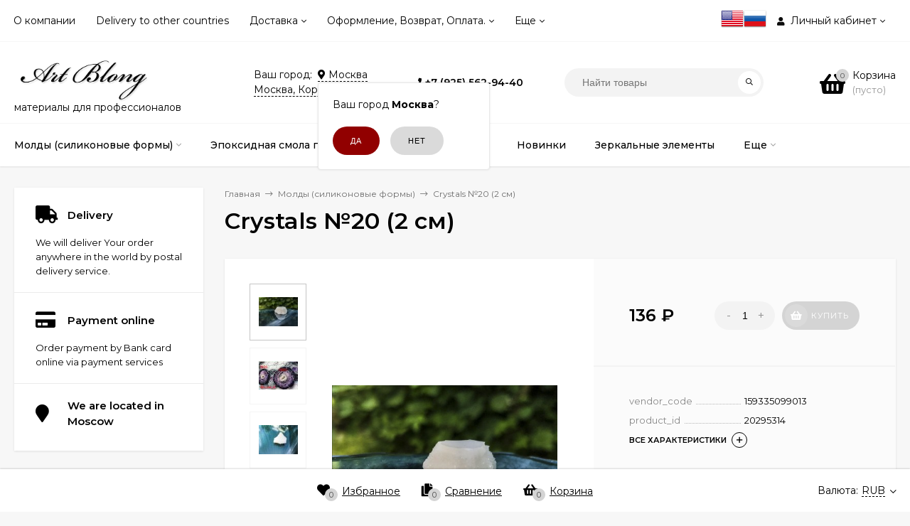

--- FILE ---
content_type: text/html; charset=utf-8
request_url: https://artblong.ru/shop/category_13/mold-dryza11/
body_size: 33717
content:
<!DOCTYPE html><html  lang="en"><head prefix="og: http://ogp.me/ns# product: http://ogp.me/ns/product#"><meta http-equiv="Content-Type" content="text/html; charset=utf-8"/><meta name="viewport" content="width=device-width, initial-scale=1" /><meta http-equiv="x-ua-compatible" content="IE=edge"><title>Силиконовый Молд для смолы</title><meta name="Description" content="" /><link rel="shortcut icon" href="/favicon.ico"/><link href="/wa-data/public/site/themes/mastershopsiteartblong/vendor.min.css?v1.9.16" rel="stylesheet"/><link href="/wa-data/public/site/themes/mastershopsiteartblong/fontawesome-face.min.css?v1.9.16" rel="stylesheet"/><style>a:hover,a.selected,.selected > a,.link:hover,.link.selected,.selected > .link{color: #910000;}.bs-bg{background: #ffffff;}.bs-bg,.bs-bg a,.bs-bg a:hover,.bs-bg .link,.bs-bg .link:hover,.bs-bg .selected > a,.bs-bg .selected > .link{color: #000000;}.bs-color,.link.bs-color,a.bs-color,.link.bs-color:hover,a.bs-color:hover{color: #000;}.ac-bg{background: #910000;}.ac-bg,.ac-bg a,.ac-bg .link,.ac-bg a:hover,.ac-bg .selected > a,.ac-bg .selected > .link{color: #ffffff;}.ac-color,.link.ac-color,a.ac-color,.link.ac-color:hover,a.ac-color:hover{color: #000000;}.button,button,input[type="button"],input[type="submit"],a.button,.inline-select__item.selected,.filter-param__variant--button.checked{background: #910000;color: #ffffff;}.cartOS__button{background: #ffffff !important;color: #000000 !important;}.bar-fixed-b__caret,.bar-fixed-r__caret{color: #ffffff;}.button.button--acc,button.button--acc,a.button--acc,input[type="button"].button--acc,input[type="submit"].button--acc{background: #910000;color: #ffffff;}a.add2cart-button--mini,.add2cart-button--mini,a.add2cart-button,.add2cart-button {background: #910000;color: #ffffff;}.rating,.star,.star-empty,.product-action.selected,.head-decor:first-letter,.jq-checkbox.checked:before,.checkbox-styler.checked:before{color: #000;}.cartOS__title svg {fill: #000 !important;}.jq-radio.checked:before,.radio-styler.checked:before,.bx-pager-item a.active:before,.owl-dot.active span:before{background: #000;}.tabs_el.selected,.border-color,.shop-sk-callback__slider .ui-slider-range{border-color: #ffffff;}.footer{background: #000;color: #FFF;}.footer a{color: #FFF;}.header-top{background: #FFFFFF;border-bottom: 1px solid #f7f7f7;}.switch-version{border-bottom: 1px solid #f7f7f7;}.header-top,.header-top a,.header-menu__item.selected > a,.header-menu__item.selected > .link,.header-top a:hover,.header-top .link,.header-top .link:hover{color: #000000;}.categories-v__head{background: #FFFFFF;color: #000000;border-bottom: 1px solid #ebebeb;}.categories-vu__head{background: #FFFFFF;color: #000000;border-bottom: 1px solid #ebebeb;}.category-filters,.m-filters-open{background: #850101;color: #000000;}.category-filters__send{background: #000000;color: #850101;}.categories-h{background: #FFF;color: #000;box-shadow: 0 1px 2px rgba(0,0,0,0.1);}.header.header--with-cats{border-bottom: 1px solid #f7f7f7;}.categories-h__link:hover,.categories-h__link.selected,.categories-h__title.link:hover{color: #910000;}.categories-h__item:hover{background: #f9f9f9;}.categories-h__brand,.categories-h__brand .categories-h__link:hover{color: #000000;}.m-open-categories{background: #FFF;box-shadow: 0 1px 3px rgba(0,0,0,0.1);color: #000000;}@media (max-width: 1000px) {.header{border-bottom: 1px solid #ebebeb;}}</style><link href="/wa-data/public/site/themes/mastershopsiteartblong/mastershop.min.css?v1.9.16" rel="stylesheet" /><link href="https://fonts.googleapis.com/css?family=Montserrat:300,300i,400,400i,500,500i,600,600i,700,700i,800,800i" rel="stylesheet"><style>body{font-family: 'Montserrat', sans-serif;}</style><script>var globalThemeSettings = {show_product_in_basket: 1,currency: {"code":"RUB","sign":"\u0440\u0443\u0431.","sign_html":"<span class=\"ruble\">\u20bd<\/span>","sign_position":1,"sign_delim":" ","decimal_point":",","frac_digits":"2","thousands_sep":" "},}</script><script src="/wa-data/public/site/themes/mastershopsiteartblong/jquery.min.js?v1.9.16"></script><script>var responsiveMenu = {init: function (){var _this = this;_this.responsive();_this.resize();},responsive: function(){var _this = this;jQuery.each($(".js-resp-nav"), function(){_this.responsived($(".js-resp-nav"), '.js-resp-nav-el', '.js-header-nav-sub');});_this.categoriesResponsived($('.js-h-categories'), '.js-h-categories-item', '.js-categories-sub', $('.js-categories-h-else-items'));_this.responsived($(".js-header-menu"), '.js-header-menu-item', '.js-header-submenu');},resize: function(){var _this = this;$(window).resize(function() {_this.responsive();});},responsived: function(menu, itemSelector, subwrapSelector){var _this = this,menuWidth = menu.width(),ItemElse = menu.find(itemSelector + '[data-type="else"]'),ItemElseSubwrap = ItemElse.find(subwrapSelector),ItemElseSubwrapItems = ItemElse.find(itemSelector),ItemElseWidth = parseFloat(ItemElse.removeClass('hide').outerWidth(true)),classElement = menu.data("class-el"),classSubElement = menu.data("class-sub-el");if(ItemElseSubwrapItems.length){if(classSubElement){ItemElseSubwrapItems.removeClass(classSubElement);}if(classElement){ItemElseSubwrapItems.addClass(classElement);}var clone = ItemElseSubwrapItems.clone();clone.insertBefore(ItemElse);}ItemElse.addClass('hide');ItemElseSubwrap.html("");var items = menu.children(itemSelector + ':not([data-type="else"])'),allItemsWidth = 0;jQuery.each(items, function(){var $this = $(this),elWidth = parseFloat($this.outerWidth(true));if((allItemsWidth + elWidth + ItemElseWidth) > menuWidth){ItemElse.removeClass('hide');var clone = $this.clone();if(classElement){clone.removeClass(classElement);}if(classSubElement){clone.addClass(classSubElement);}clone.appendTo(ItemElseSubwrap);elWidth += $this.outerWidth(true);$this.remove();}allItemsWidth += elWidth;});menu.css("overflow", "visible");},categoriesResponsived: function(menu, itemSelector, subwrapSelector, menuElse){var _this = this,menuWidth = menu.width(),ItemElse = menu.find(itemSelector + '[data-type="else"]'),ItemElseWidth = parseFloat(ItemElse.removeClass('hide').outerWidth(true));var items = menu.children(itemSelector + ':not([data-type="else"])'),allItemsWidth = 0;items.removeClass("hide");ItemElse.addClass('hide');ItemElse.find(subwrapSelector).remove();ItemElse.append(menuElse.html());ItemElse.find(".js-subcategories-item").addClass('hide');jQuery.each(items, function(){var $this = $(this),elWidth = parseFloat($this.outerWidth(true)),id = $this.data("id");if((allItemsWidth + elWidth + ItemElseWidth) > menuWidth){ItemElse.removeClass('hide');ItemElse.find(".js-subcategories-item[data-id='" + id + "']").removeClass('hide');elWidth += $this.outerWidth(true);$this.addClass("hide");}allItemsWidth += elWidth;});menu.css("overflow", "visible");},positionSubmenu: function (itemsSelector, outerSelector, subwrapSelector){$('body').on("hover", itemsSelector, function (){var $this = $(this),wrapMenu = $this.closest(outerSelector),subMenu = $this.find(subwrapSelector).first();if(subMenu.length){var wrapMenuOffset = wrapMenu.offset(),wrapMenuOffsetLeft = wrapMenuOffset.left,wrapMenuOffsetRight = parseFloat(wrapMenuOffsetLeft) + parseFloat(wrapMenu.outerWidth(true));subMenu.removeClass('to-left').removeClass('to-right').removeAttr('style');subMenu.css('visibility', 'hidden').css('display', 'block');var subMenuOffset = subMenu.offset(),subMenuOffsetLeft = subMenuOffset.left,subMenuWidth = parseFloat(subMenu.outerWidth(true)),subMenuOffsetRight = (parseFloat(subMenuOffsetLeft) + subMenuWidth);if(wrapMenuOffsetRight < subMenuOffsetRight){subMenu.addClass('to-left');}subMenu.removeAttr('style');}});}};$(function(){responsiveMenu.init();});</script><link href="/wa-data/public/shop/themes/mastershopshopartblong/mastershop.shop.min.css?v1.9.16" rel="stylesheet"><!-- plugin hook: 'frontend_head' --><link href='/wa-apps/shop/plugins/cityselect/css/suggestions.20.min.css?v=2.0.4' rel='stylesheet'><script src='/wa-apps/shop/plugins/cityselect/js/jquery.suggestions.20.min.js?v2.0.4'></script><link href='/wa-apps/shop/plugins/cityselect/css/frontend.min.css?v=2.0.4' rel='stylesheet'><script src='/wa-apps/shop/plugins/cityselect/js/frontend.min.js?v=2.0.4'></script><script>function init_shop_cityselect(){
shop_cityselect.location={"country":"rus","city":"\u041c\u043e\u0441\u043a\u0432\u0430","region":"77","zip":"101000","constraints_street":"","need_detect":true};
shop_cityselect.route_params={"app":"shop","_name":"Art Blong","theme":"mastershopshopartblong","theme_mobile":"mastershopshopartblong","checkout_version":"2","locale":"ru_RU","ssl_all":"1","title":"Resin Art \u041c\u0430\u0433\u0430\u0437\u0438\u043d, \u0442\u043e\u0432\u0430\u0440\u044b \u043e\u0442 \u043f\u0440\u043e\u0438\u0437\u0432\u043e\u0434\u0438\u0442\u0435\u043b\u044f. \u041c\u0430\u0442\u0435\u0440\u0438\u0430\u043b\u044b \u0434\u043b\u044f resin art, fluid art, ink","meta_keywords":"","meta_description":"Resin art, resin art, resinart, \u043c\u0430\u0442\u0435\u0440\u0438\u0430\u043b\u044b, \u0442\u043e\u0432\u0430\u0440\u044b \u0434\u043b\u044f \u0440\u0435\u0437\u0438\u043d \u0430\u0440\u0442, \u043a\u0430\u043a \u043f\u0440\u043e\u0434\u0430\u0442\u044c \u043a\u0430\u0440\u0442\u0438\u043d\u0443, \u0441\u043c\u043e\u043b\u0430 \u0440\u0435\u0437\u0438\u043d \u0430\u0440\u0442, \u0440\u0435\u0437\u0438\u043d \u0430\u0440\u0442 \u0441\u043c\u043e\u043b\u0430, \u043f\u0440\u043e\u0444\u0435\u0441\u0441\u0438\u043e\u043d\u0430\u043b\u044c\u043d\u044b\u0435 \u043c\u0430\u0442\u0435\u0440\u0438\u0430\u043b\u044b \u0434\u043b\u044f resin art, fluid art, ink, \u0441\u0442\u0435\u043a\u043b\u044f\u043d\u043d\u0430\u044f \u043a\u0440\u043e\u0448\u043a\u0430, \u0441\u043c\u043e\u043b\u0430, \u044d\u043f\u043e\u043a\u0441\u0438\u0434\u043d\u0430\u044f \u0441\u043c\u043e\u043b\u0430 \u043a\u0443\u043f\u0438\u0442\u044c, \u0441\u043c\u043e\u043b\u0430 \u0434\u043b\u044f \u0440\u0438\u0441\u043e\u0432\u0430\u043d\u0438\u044f, \u0442\u0435\u0445\u043d\u0438\u043a\u0430 \u0440\u0438\u0441\u043e\u0432\u0430\u043d\u0438\u044f \u0441\u043c\u043e\u043b\u043e\u0439, \u0444\u043b\u043e\u0435\u0442\u0440\u043e\u043b, \u0444\u043b\u044e\u0438\u0434 \u0430\u0440\u0442, \u0430\u0440\u0442 \u0431\u043e\u0440\u0434, \u0430\u0440\u0442 \u0431\u043e\u0440\u0434\u0441, art board, \u043a\u0440\u0430\u0441\u0438\u0442\u0435\u043b\u044c \u0434\u043b\u044f \u0441\u043c\u043e\u043b\u044b, \u043f\u0430\u0441\u0442\u0430 \u0434\u043b\u044f \u0441\u043c\u043e\u043b\u044b, \u043f\u0430\u0441\u0442\u0435\u043b\u044c, \u0447\u0435\u0440\u043d\u0438\u043b\u0430 \u0430\u043b\u043a\u043e\u0433\u043e\u043b\u044c\u043d\u044b\u0435 \u043a\u0443\u043f\u0438\u0442\u044c \u041c\u043e\u0441\u043a\u0432\u0430, \u0430\u043b\u043a\u043e\u0433\u043e\u043b\u044c\u043d\u044b\u0435 \u0447\u0435\u0440\u043d\u0438\u043b\u0430, \u0432\u0441\u043f\u043b\u044b\u0432\u0430\u044e\u0449\u0435\u0435 \u0437\u043e\u043b\u043e\u0442\u043e, \u0433\u043b\u0438\u0442\u0435\u0440, \u0433\u043b\u0438\u0442\u0435\u0440\u044b , \u0431\u043b\u0435\u0441\u0442\u043a\u0438, \u0430\u0440\u0442 \u0431\u043b\u043e\u043d\u0433, art blong, \u0440\u0435\u0437\u0438\u043d \u0430\u0440\u0442, \u043a\u0440\u0430\u0444\u0442\u043c\u0435\u043d, \u0440\u0435\u0437\u0438\u043d\u0430\u0440\u0442\u0440\u0443, resinartru, \u043a\u0443\u043f\u0438 \u0430\u0440\u0442, \u043a\u0443\u043f\u0438\u0430\u0440\u0442 ,kupi-art.com ,kupi-art.com , \u043a\u0443\u043f\u0438\u0430\u0440\u0442\u043a\u043e\u043c , \u0437\u0435\u0440\u043a\u0430\u043b\u044c\u043d\u044b\u0439 \u0446\u0438\u0444\u0435\u0440\u0431\u043b\u0430\u0442, \u043c\u043e\u043b\u0434\u044b \u0434\u043b\u044f \u0441\u043c\u043e\u043b\u044b, \u0437\u0435\u0440\u043a\u0430\u043b\u044c\u043d\u044b\u0435 \u0441\u0442\u0440\u0435\u043b\u043a\u0438, \u0437\u0435\u0440\u043a\u0430\u043b\u044c\u043d\u044b\u0435 \u0446\u0438\u0444\u0440\u044b, \u0437\u043e\u043b\u043e\u0442\u043e\u0439 \u0446\u0438\u0444\u0435\u0440\u0431\u043b\u0430\u0442, \u0437\u043e\u043b\u043e\u0442\u043e\u0439 \u0446\u0438\u0444\u0435\u0440\u0431\u043b\u0430\u0442 \u0437\u0435\u0440\u043a\u0430\u043b\u043e, \u043a\u0443\u043f\u0438 \u0430\u0440\u0442 \u0446\u0438\u0444\u0435\u0440\u0431\u043b\u0430\u0442, \u043a\u0443\u043f\u0438 \u0430\u0440\u0442 \u0441\u0442\u0440\u0435\u043b\u043a\u0438, \u043c\u043e\u043b\u0434\u044b \u043d\u043e\u0432\u043e\u0433\u043e\u0434\u043d\u0438\u0435, \u043d\u043e\u0432\u043e\u0433\u043e\u0434\u043d\u0438\u0435 \u043c\u043e\u043b\u0434\u044b \u0441\u043c\u043e\u043b\u0430, \u0441\u0438\u043b\u0438\u043a\u043e\u043d\u043e\u0432\u044b\u0435 \u0444\u043e\u0440\u043c\u044b \u0441\u043c\u043e\u043b\u0430, \u0441\u0438\u043b\u0438\u043a\u043e\u043d\u043e\u0432\u044b\u0435 \u0441\u043c\u043e\u043b\u0430, \u0444\u043e\u0440\u043c\u0430 \u0434\u043b\u044f \u0441\u043c\u043e\u043b\u044b, \u0441\u0438\u043b\u0438\u043a\u043e\u043d\u043e\u0432\u044b\u0435 \u0444\u043e\u0440\u043c\u044b, \u0441\u0438\u043b\u0438\u043a\u043e\u043d\u043e\u0432\u044b\u0435 \u043c\u043e\u043b\u0434\u044b \u0440\u0435\u0437\u0438\u043d \u0430\u0440\u0442, \u0437\u0435\u0440\u043a\u0430\u043b\u044c\u043d\u044b\u0435 \u0441\u0442\u0440\u0435\u043b\u043a\u0438, \u043a\u0443\u043f\u0438 \u0430\u0440\u0442, \u043a\u0440\u0430\u0444\u0442 , \u043c\u0435\u043d, \u0437\u0435\u0440\u043a\u0430\u043b\u044c\u043d\u044b\u0435 \u0446\u0438\u0444\u0435\u0440\u0431\u043b\u0430\u0442\u044b, \u0448\u0430\u043c\u0430\u0438\u043b\u044c \u0437\u0435\u0440\u043a\u0430\u043b\u044c\u043d\u044b\u0439, \u0441\u043c\u043e\u043b\u0430 \u043a\u0430\u0437\u0430\u043d\u044c, \u0441\u043c\u043e\u043b\u0430 \u0441\u043f\u0431 \u043a\u0443\u043f\u0438\u0442\u044c, \u0441\u0438\u043b\u0438\u043a\u043e\u043d\u043e\u0432\u044b\u0435 \u043c\u043e\u043b\u0434\u044b \u043a\u0440\u0438\u0441\u0442\u0430\u043b\u043b\u0438\u0447\u0435\u0441\u043a\u0438\u0435, \u044d\u043f\u043e\u043a\u0441\u0438\u043c\u0430\u0441\u0442\u0435\u0440, \u043c\u0430\u0441\u0442\u0435\u0440\u0441\u043c\u043e\u043b\u0430, \u0437\u0435\u0440\u043a\u0430\u043b\u044c\u043d\u044b\u0435 \u0441\u0442\u0440\u0435\u043b\u043a\u0438, \u043c\u043e\u043b\u0434\u044b \u043d\u043e\u0432\u043e\u0433\u043e\u0434\u043d\u0438\u0435,","og_title":"Resin Art \u043c\u0430\u0433\u0430\u0437\u0438\u043d \u21161 \u0420\u0430\u0437\u0440\u0430\u0431\u043e\u0442\u0430\u043d \u0441\u043f\u0435\u0446\u0438\u0430\u043b\u044c\u043d\u043e \u0434\u043b\u044f \u0445\u0443\u0434\u043e\u0436\u043d\u0438\u043a\u043e\u0432.","og_image":"","og_video":"","og_description":"Resin Art \u041c\u0430\u0433\u0430\u0437\u0438\u043d \u21161 \u0420\u0430\u0437\u0440\u0430\u0431\u043e\u0442\u0430\u043d\u043e \u0441\u043f\u0435\u0446\u0438\u0430\u043b\u044c\u043d\u043e \u0434\u043b\u044f \u043c\u0430\u0441\u0442\u0435\u0440\u043e\u0432. \u0420\u0435\u0437\u0438\u043d \u0430\u0440\u0442, \u0441\u0438\u043b\u0438\u043a\u043e\u043d\u043e\u0432\u044b\u0435 \u043c\u043e\u043b\u0434\u044b, \u043c\u043e\u043b\u0434\u044b, \u044d\u043f\u043e\u043a\u0441\u0438\u0434\u043d\u0430\u044f \u0441\u043c\u043e\u043b\u0430","og_type":"","og_url":"","url_type":"2","products_per_page":"","type_id":["1","2","3","4","5","6","7","10","11","12","14","15","16","17","18",19],"currency":"RUB","stock_id":"1","public_stocks":"0","drop_out_of_stock":"1","payment_id":["26","2","22","13","4"],"shipping_id":["18","19","8","21","20"],"ssl":"1","checkout_storefront_id":"d218d84589a591dc7bf2fed77bf90096","category_url":"category_13","product_url":"mold-dryza11","module":"frontend","action":"product","cityselect__url":"category_13\/mold-dryza11\/"};
shop_cityselect.countries=[{"country":"*"}];
shop_cityselect.iso2to3={"RU":"rus","AF":"afg","AX":"ala","AL":"alb","DZ":"dza","AS":"asm","AD":"and","AO":"ago","AI":"aia","AG":"atg","AR":"arg","AM":"arm","AW":"abw","AU":"aus","AT":"aut","AZ":"aze","BS":"bhs","BH":"bhr","BD":"bgd","BB":"brb","BY":"blr","BE":"bel","BZ":"blz","BJ":"ben","BM":"bmu","BT":"btn","BO":"bol","BA":"bih","BW":"bwa","BV":"bvt","BR":"bra","IO":"iot","BN":"brn","BG":"bgr","BF":"bfa","BI":"bdi","CI":"civ","KH":"khm","CM":"cmr","CA":"can","CV":"cpv","KY":"cym","CF":"caf","TD":"tcd","CL":"chl","CN":"chn","CX":"cxr","CC":"cck","CO":"col","KM":"com","CG":"cog","CD":"cod","CK":"cok","CR":"cri","HR":"hrv","CU":"cub","CY":"cyp","CZ":"cze","DK":"dnk","DJ":"dji","DM":"dma","DO":"dom","EC":"ecu","EG":"egy","SV":"slv","GQ":"gnq","ER":"eri","EE":"est","ET":"eth","FK":"flk","FO":"fro","FJ":"fji","FI":"fin","FR":"fra","GF":"guf","PF":"pyf","TF":"atf","GA":"gab","GM":"gmb","GE":"geo","DE":"deu","GH":"gha","GI":"gib","GR":"grc","GL":"grl","GD":"grd","GP":"glp","GU":"gum","GT":"gtm","GN":"gin","GW":"gnb","GY":"guy","HT":"hti","HM":"hmd","VA":"vat","HN":"hnd","HK":"hkg","HU":"hun","IS":"isl","IN":"ind","ID":"idn","IR":"irn","IQ":"irq","IE":"irl","IL":"isr","IT":"ita","JM":"jam","JP":"jpn","JO":"jor","KZ":"kaz","KE":"ken","KI":"kir","KP":"prk","KR":"kor","KW":"kwt","KG":"kgz","LA":"lao","LV":"lva","LB":"lbn","LS":"lso","LR":"lbr","LY":"lby","LI":"lie","LT":"ltu","LU":"lux","MO":"mac","MK":"mkd","MG":"mdg","MW":"mwi","MY":"mys","MV":"mdv","ML":"mli","MT":"mlt","MH":"mhl","MQ":"mtq","MR":"mrt","MU":"mus","YT":"myt","MX":"mex","FM":"fsm","MD":"mda","MC":"mco","MN":"mng","ME":"mne","MS":"msr","MA":"mar","MZ":"moz","MM":"mmr","NA":"nam","NR":"nru","NP":"npl","NL":"nld","AN":"ant","NC":"ncl","NZ":"nzl","NI":"nic","NE":"ner","NG":"nga","NU":"niu","NF":"nfk","MP":"mnp","NO":"nor","OM":"omn","PK":"pak","PW":"plw","PS":"pse","PA":"pan","PG":"png","PY":"pry","PE":"per","PH":"phl","PN":"pcn","PL":"pol","PT":"prt","PR":"pri","QA":"qat","RE":"reu","RO":"rou","RW":"rwa","SH":"shn","KN":"kna","LC":"lca","PM":"spm","VC":"vct","WS":"wsm","SM":"smr","ST":"stp","SA":"sau","SN":"sen","RS":"srb","SC":"syc","SL":"sle","SG":"sgp","SK":"svk","SI":"svn","SB":"slb","SO":"som","ZA":"zaf","GS":"sgs","ES":"esp","LK":"lka","SD":"sdn","SR":"sur","SJ":"sjm","SZ":"swz","SE":"swe","CH":"che","SY":"syr","TW":"twn","TJ":"tjk","TZ":"tza","TH":"tha","TL":"tls","TG":"tgo","TK":"tkl","TO":"ton","TT":"tto","TN":"tun","TR":"tur","TM":"tkm","TC":"tca","TV":"tuv","UG":"uga","UA":"ukr","AE":"are","GB":"gbr","US":"usa","UM":"umi","UY":"ury","UZ":"uzb","VU":"vut","VE":"ven","VN":"vnm","VG":"vgb","VI":"vir","WF":"wlf","EH":"esh","YE":"yem","ZM":"zmb","ZW":"zwe","AB":"abh","BQ":"bes","GG":"ggy","JE":"jey","CW":"cuw","IM":"imn","BL":"blm","MF":"maf","SX":"sxm","OS":"ost","SS":"ssd"};
shop_cityselect.language='ru';
shop_cityselect.init('eaf399760942114a2fcc08a05428f6cc1c644ac9','/shop/','/wa-apps/shop/plugins/cityselect/js/fancybox/','city-settlement','auto',1,1,0);
        } if (typeof shop_cityselect !== 'undefined') { init_shop_cityselect() } else { $(document).ready(function () { init_shop_cityselect() }) }</script><meta property="og:type" content="website">
<meta property="og:title" content="Силиконовый Молд для смолы">
<meta property="og:image" content="https://artblong.ru/wa-data/public/shop/products/49/07/749/images/46/46.750x0.jpg">
<meta property="og:url" content="https://artblong.ru/shop/category_13/mold-dryza11/">
<meta property="product:price:amount" content="136">
<meta property="product:price:currency" content="RUB">
<link rel="icon" href="/favicon.ico?v=1655154096" type="image/x-icon" /><link rel="apple-touch-icon" href="/apple-touch-icon.png?v=1655154080" /><!-- Yandex.Metrika counter --> <script type="text/javascript" > (function(m,e,t,r,i,k,a){m[i]=m[i]||function(){(m[i].a=m[i].a||[]).push(arguments)}; m[i].l=1*new Date();k=e.createElement(t),a=e.getElementsByTagName(t)[0],k.async=1,k.src=r,a.parentNode.insertBefore(k,a)}) (window, document, "script", "https://mc.yandex.ru/metrika/tag.js", "ym"); ym(87813124, "init", { clickmap:true, trackLinks:true, accurateTrackBounce:true, webvisor:true }); </script> <noscript><div><img src="https://mc.yandex.ru/watch/87813124" style="position:absolute; left:-9999px;" alt="" /></div></noscript> <!-- /Yandex.Metrika counter --><style>@media (min-width: 1101px) {.header-logo{width: 284px;margin: 0 2% 0 0;}.header-content{width: calc(100% - 284px - 2%);}}@media (max-width: 1100px) and (min-width: 651px) {.header-logo{width: 230px;margin: 0 2% 0 0;}.header-content{width: calc(100% - 230px - 2%);}}.header-logo img{max-width: 284px;max-height: 70px;}.header-logo__text{font-size: 33px;}.header-logo__icon{font-size: 29px;}@media (max-width: 1100px){.header-logo img{max-width: 230px;max-height: 50px;}.header-logo__text{font-size: 28px;}.header-logo__icon{font-size: 28px;}}.header-logo__tagline{color: #000000;}.badge.bestseller{ background: #d40000;  color: #710101; }.badge.new{ background: #bb0101;  color: #6e0000; }.badge.low-price{ background: #950000;  color: #e50000; } .product-discount{  color: #a40000; } .product-saving{ color: #ac0101; }.product-gallery-main__el-outer{height:  500px;}.product-gallery-main__el-outer img{max-height: 500px;}.product-tile__name{height: 40px;}@media (max-width: 379px){.product-tile__description{height:  auto;}.product-tile__name{height: 60px;}}.info-massage{background-color: #bb0c0c;border-bottom: 1px solid #ebebeb;}.product-tile__image{padding: 20px 20px 0;height: 240px;line-height: 240px;}.product-tile__image img{max-height: 220px;}@media (max-width: 1430px) and (min-width: 1251px){.cols-3 .product-tile__image{height: 200px;line-height: 180px;}.cols-3 .product-tile__image img{max-height: 180px;}}@media (max-width: 1080px) and (min-width: 1001px){.cols-2 .product-tile__image,.cols-3 .product-tile__image{height: 180px;line-height: 180px;}.cols-2 .product-tile__image img,.cols-3 .product-tile__image img{max-height: 180px;}}@media (max-width: 1024px){.product-tile__image{height: 180px;line-height: 180px;}.product-tile__image img{max-height: 180px;}}@media (max-width: 580px){.product-tile__image{height: 130px;line-height: 130px;}.product-tile__image img{max-height: 130px;}}@media (max-width: 500px){.product-tile__image{height: 200px;line-height: 200px;}.product-tile__image img{max-height: 200px;}}@media (max-width: 379px){.product-tile__image{padding: 5px 5px 0;}}.product-list__left{padding: 40px;padding-right: 0;width: 220px;}.product-list__left .badge{top: 40px;}@media (min-width: 1001px){.cols-3 .product-list__left{padding: 15px;}.cols-3 .product-list__left .badge{top: 15px;}}@media (max-width: 1250px) and (min-width: 1001px){.cols-2 .product-list__left{padding: 15px;}.cols-2 .product-list__left .badge{top: 15px;}}@media (max-width: 900px){.product-list__left{padding: 15px;}.product-list__left .badge{top: 15px;}}@media (max-width: 1400px) and (min-width: 1250px){.cols-3 .product-list__left{width: 150px;}}@media (max-width: 1150px) and (min-width: 1001px){.cols-2 .product-list__left,.cols-3 .product-list__left{vertical-align: top;width: 150px;}}@media (max-width: 600px){.product-list__left{width: 150px;}}@media (max-width: 400px){.product-list__left{float: none;text-align: center;max-width: 100%;width: 100%;}}@media (max-width:768px) {.bar-fixed-b {line-height: 50px;padding: 0 5px;}.bar-fixed-b .toggle-lang {padding: 0 10px;font-weight: bold;background: #910000;color: #fff;}}</style></head><body class="no-touch"><div class="js-header-top header-top"><div class="l-wrapper clearfix js-header-top-inner"><div class="header-top__right"><style>.mylang-flag{ padding-top:10px; }</style><div style="float:left"><a href="?locale=en_US" title="English" rel="alternate"><img class="mylang-flag" alt="usa" src="/wa-apps/mylang/img/country/usa.png" width="32px" height="32px"></a><a href="?locale=ru_RU" title="Русский" rel="alternate"><img class="mylang-flag" alt="rus" src="/wa-apps/mylang/img/country/rus.png" width="32px" height="32px"></a></div><span data-id="popup-search" class="js-open-m-popup header-open-search far fa-search"></span><span data-id="popup-auth" class="js-open-m-popup header-open-auth fas fa-user"></span><div class="header-auth js-header-menu-item"><span class="header-auth__link"><i class="header-auth__icon fas fa-user"></i>Личный кабинет<i class="header-auth__caret fal fa-angle-down"></i></span><div class="header-submenu-outer js-header-submenu-outer"><ul class="header-submenu"><li class="header-submenu__item"><a class="menu-hover js-form-popup" href="/shop/login/"><i class="header-auth__icon fas fa-sign-in-alt"></i> Вход</a></li><li class="header-submenu__item"><a class="menu-hover js-login" href="/shop/signup/">Регистрация</a></li></ul></div></div><span data-id="popup-contacts" class="js-open-m-popup header-open-contacts fas fa-phone"></span><a href="/shop/order/" class="js-cart-preview m-header-cart empty"><span class="m-header-cart__icon"><i class="fas fa-shopping-basket"></i><span class="js-cart-preview-count header-cart__count ac-bg">0</span></span></a></div><div class="js-header-menu-outer header-menu__outer"><i data-id="m-header-menu" class="header-menu__bar js-open-mobile-menu fal fa-bars"></i><ul class="js-header-menu header-menu" data-class-el="header-menu__item" data-class-sub-el="header-submenu__item"><li class="js-header-menu-item header-menu__item"><a href="/o-kompanii-/">О компании</a></li><li class="js-header-menu-item header-menu__item"><a href="/delivery-to-other-countries/">Delivery to other countries</a></li><li class="js-header-menu-item header-menu__item"><a href="/dostavka/">Доставка</a><i class="header-menu__caret fal fa-angle-down"></i><div class="header-submenu-outer js-header-submenu-outer"><ul class="header-submenu js-header-submenu"><li class="js-header-submenu-item header-submenu__item"><a href="/dostavka-v-drugie-strany-/">Доставка в другие страны </a></li><li class="js-header-submenu-item header-submenu__item"><a href="/dostavka/voprosy-po-otpravleniyam-/">Вопросы по отправлениям</a></li><li class="js-header-submenu-item header-submenu__item"><a href="/dostavka/povrezhdeniya-pri-transportirovke-/">Повреждения при транспортировке</a></li><li class="js-header-submenu-item header-submenu__item"><a href="/dostavka/dostavka-pochtoy-rossii-/ ">Доставка почтой России </a></li></ul></div></li><li class="js-header-menu-item header-menu__item"><a href="/oformlenie-i-oplata/">Оформление, Возврат, Оплата.</a><i class="header-menu__caret fal fa-angle-down"></i><div class="header-submenu-outer js-header-submenu-outer"><ul class="header-submenu js-header-submenu"><li class="js-header-submenu-item header-submenu__item"><a href="/oformlenie-i-oplata/publichnaya-oferta/">Публичная оферта</a></li><li class="js-header-submenu-item header-submenu__item"><a href="/oformlenie-i-oplata/chernyy-spisok-/">Черный список </a></li><li class="js-header-submenu-item header-submenu__item"><a href="/dostavka/otkaz-ot-otpravlyeniya-/">Отказ от отправления или возврат товара </a></li><li class="js-header-submenu-item header-submenu__item"><a href="/oformlenie-i-oplata/optovikam-partnerskaya-programma-/">Оптовикам партнерская программа</a></li></ul></div></li><li class="js-header-menu-item header-menu__item"><a href="/kontakty/">Контакты</a></li><li class="js-header-menu-item header-menu__item"><a href="/instruktsii/">Инструкции</a><i class="header-menu__caret fal fa-angle-down"></i><div class="header-submenu-outer js-header-submenu-outer"><ul class="header-submenu js-header-submenu"><li class="js-header-submenu-item header-submenu__item"><a href="/instruktsii/resin-art-instrykcia/">Resin Art</a></li><li class="js-header-submenu-item header-submenu__item"><a href="/instruktsii/zalivka-silikonovykh-moldov/">Заливка силиконовых молдов</a></li><li class="js-header-submenu-item header-submenu__item"><a href="/instruktsii/podstakanniki-i-podnosy/">Подстаканники и подносы</a></li><li class="js-header-submenu-item header-submenu__item"><a href="/instruktsii/more-morskoj-nabor-2/">Море</a></li><li class="js-header-submenu-item header-submenu__item"><a href="/onlayn-master-klass-">онлайн Мастер класс</a></li><li class="js-header-submenu-item header-submenu__item"><a href="/instruktsii/alkogolnye-chernila/">Алкогольные чернила</a></li><li class="js-header-submenu-item header-submenu__item"><a href="/instruktsii/instruktsiya-fluid-art/">Инструкция Fluid Art</a></li><li class="js-header-submenu-item header-submenu__item"><a href="/instruktsii/srez-kamnya/">Срез камня</a></li><li class="js-header-submenu-item header-submenu__item"><a href="/instruktsii/stol/">Стол</a></li><li class="js-header-submenu-item header-submenu__item"><a href="/instruktsii/kak-zalit-mold-po-urovnyu/">Как залить молд по уровню</a></li><li class="js-header-submenu-item header-submenu__item"><a href="/instruktsii/instruktsiya-po-rabote-s-zashchitnym-sloem-resin-protect-/">Инструкция по работе с Защитным слоем Resin Protect</a></li><li class="js-header-submenu-item header-submenu__item"><a href="/sovety-masterov-/protsess-zalivki-dvukhyarusnoy-etazherki-/">Процесс заливки двухъярусной этажерки</a></li><li class="js-header-submenu-item header-submenu__item"><a href="/instruktsii/kak-sobrat-strelki-i-ne-slomat-/">Как собрать стрелки и не сломать.</a></li></ul></div></li><li class="js-header-menu-item header-menu__item"><a href="/ambassadory-art-blong/">Амбассадоры Art Blong</a></li><li class="js-header-menu-item header-menu__item"><a href="/nakladka-na-zakaz/">Шильдики на заказ</a></li><li class="js-header-menu-item header-menu__item"><a href="/vyveska-s-logotipom-na-zakaz-/">Вывеска с логотипом на заказ </a></li><li class="js-header-menu-item header-menu__item"><a href="/">Каталог товаров</a></li><li class="js-header-menu-item header-menu__item"><a href="https://artblong.ru/sovety-masterov-/chto-neobkhodimo-priobresti-/">Моя первая покупка (что купить?)</a></li><li class="js-header-menu-item header-menu__item"><a href="/gde-moy-zakaz-/">Где мой заказ? </a></li><li class="js-header-menu-item header-menu__item"><a href="/sovety-masterov-/">Советы мастеров</a><i class="header-menu__caret fal fa-angle-down"></i><div class="header-submenu-outer js-header-submenu-outer"><ul class="header-submenu js-header-submenu"><li class="js-header-submenu-item header-submenu__item"><a href="/sovety-masterov-/chto-neobkhodimo-priobresti-/">Что необходимо приобрести</a></li><li class="js-header-submenu-item header-submenu__item"><a href="/sovety-masterov-/raschet-smoly-dlya-kruglykh-moldov/">Расчет смолы для круглых молдов</a></li><li class="js-header-submenu-item header-submenu__item"><a href="/sovety-masterov-/raschet-smoly-dlya-bordov/">Расчет смолы для бордов</a></li><li class="js-header-submenu-item header-submenu__item"><a href="/sovety-masterov-/-kogda-izgibat-smolu/">Когда изгибать смолу?⠀</a></li><li class="js-header-submenu-item header-submenu__item"><a href="/sovety-masterov-/kakuyu-vybrat-smolu-zhidkuyu-srednyuyu-ili-gustuyu/">Какую выбрать смолу: жидкую, среднюю или густую?</a></li><li class="js-header-submenu-item header-submenu__item"><a href="/sovety-masterov-/idealnyy-finish-/">Идеальный финиш!</a></li><li class="js-header-submenu-item header-submenu__item"><a href="/sovety-masterov-/deti-doma-kak-rabotat-so-smoloy-/">Дети дома! как работать со смолой?</a></li><li class="js-header-submenu-item header-submenu__item"><a href="/5-punktov-chtoby-dobitsya-yacheek">5 пунктов, чтобы добиться ячеек</a></li><li class="js-header-submenu-item header-submenu__item"><a href="/sovety-masterov-/kak-pravilno-opredelit-kolichestvo-smoly-dlya-molda/">Как правильно определить количество смолы для молда?</a></li><li class="js-header-submenu-item header-submenu__item"><a href="/sovety-masterov-/sekret-karamelnykh-tortsov/">Секрет «карамельных торцов»</a></li><li class="js-header-submenu-item header-submenu__item"><a href="/sovety-masterov-/546/">ТОП-10 Ошибок при работе со смолой</a></li><li class="js-header-submenu-item header-submenu__item"><a href="/sovety-masterov-/kak-ponyat-kakoy-tsvet-khochet-zakazchik/">Как понять какой цвет хочет заказчик?</a></li><li class="js-header-submenu-item header-submenu__item"><a href="/sovety-masterov-/idealny-volny/">Идеальны волны</a></li><li class="js-header-submenu-item header-submenu__item"><a href="/sovety-masterov-/nakhodka-dlya-yacheek-sea-wave/">Находка для ячеек sea wave</a></li><li class="js-header-submenu-item header-submenu__item"><a href="/sovety-masterov-/izdelie-iz-epoksidnyy-smoly-i-vinnykh-probok-bez-shlifovki/">Изделие из эпоксидный смолы и винных пробок без шлифовки</a></li><li class="js-header-submenu-item header-submenu__item"><a href="/sovety-masterov-/kak-sozdat-podnos-ili-izognutuyu-vazu-izdelie-iz-smoly/">Как создать поднос или изогнутую вазу (изделие) из смолы</a></li><li class="js-header-submenu-item header-submenu__item"><a href="/sovety-masterov-/kak-sdelat-risunok-obemnym-s-pomoshchyu-sloev-smoly">Как сделать рисунок объемным с помощью слоев смолы</a></li><li class="js-header-submenu-item header-submenu__item"><a href="/sovety-masterov-/tekhnika-bezopasnosti-pri-rabote-so-smoloy/">Техника безопасности при работе со смолой</a></li><li class="js-header-submenu-item header-submenu__item"><a href="/sovety-masterov-/kak-sdelat-yarkoe-more-/">Как сделать яркое море?</a></li><li class="js-header-submenu-item header-submenu__item"><a href="/sovety-masterov-/kak-vyravnit-mold-/">Как выравнивать молд</a></li><li class="js-header-submenu-item header-submenu__item"><a href="/sovety-masterov-/retsept-prostogo-ya-izyashchnogo-servirovochnogo-nabora-iz-smoly/">Рецепт простого я изящного сервировочного набора из смолы</a></li><li class="js-header-submenu-item header-submenu__item"><a href="/sovety-masterov-/protsess-zalivki-dvukhyarusnoy-etazherki-/">Процесс заливки двухъярусной этажерки</a></li><li class="js-header-submenu-item header-submenu__item"><a href="/sovety-masterov-/novogodnie-igrushki-/">Новогодние игрушки</a></li><li class="js-header-submenu-item header-submenu__item"><a href="/sovety-masterov-/plavayushchiy-podnos/">Плавающий поднос </a></li><li class="js-header-submenu-item header-submenu__item"><a href="/sovety-masterov-/izdelie-priliplo-k-moldu-mold-isporchen-/">Изделие прилипло к молду( молд испорчен)</a></li><li class="js-header-submenu-item header-submenu__item"><a href="/sovety-masterov-/master-klass-po-sozdaniyu-fruktovnitsy-/">Мастер класс по созданию фруктовницы </a></li><li class="js-header-submenu-item header-submenu__item"><a href="/sovety-masterov-/zashchitnyy-sloy-raschet-kolichestva-/">Защитный слой расчет количества.</a></li><li class="js-header-submenu-item header-submenu__item"><a href="/sovety-masterov-/izgotovlenie-pialy-ili-oreshnitsy/">Изготовление пиалы или орешницы</a></li><li class="js-header-submenu-item header-submenu__item"><a href="/sovety-masterov-/chto-takoe-vsplyvayushchie-metalliki-i-kak-imi-polzovatsya/">Что такое всплывающие металлики и как ими пользоваться?⠀​ ​</a></li><li class="js-header-submenu-item header-submenu__item"><a href="/sovety-masterov-/zashchita-izdeliy-ot-podtekov-s-pomoshchyu-zhidkogo-lateksa/">Защита изделий от подтеков с помощью жидкого латекса.</a></li><li class="js-header-submenu-item header-submenu__item"><a href="/sovety-masterov-/kak-ne-szhech-silikonovyy-mold-/">Как не сжечь силиконовый молд!</a></li><li class="js-header-submenu-item header-submenu__item"><a href="/sovety-masterov-/okrashivanie-bortov-layfkhak/">Окрашивание бортов лайфхак</a></li></ul></div></li><li class="js-header-menu-item header-menu__item"><a href="/shpatel-s-logotipom-na-zakaz-palka-meshalka-/">Шпатель с логотипом на заказ (палка мешалка)</a></li><li class="js-header-menu-item header-menu__item"><a href="/mastera-/">Мастера</a></li><li class="js-header-menu-item header-menu__item"><a href="/pretenzii-k-moldam-">Претензии к молдам </a></li><li class="js-header-menu-item header-menu__item"><a href="/shop/onlayn-kursy/">Обучение / Мастер классы</a></li><li class="js-header-menu-item header-menu__item"><a href="/pretenzii-k-moldam-">Важная информация по молдам </a></li><li class="js-header-menu-item header-menu__item"><a href="/nakleyki-na-zakaz-">Наклейки на заказ</a></li><li class="js-header-menu-item header-menu__item"><a href="/onlayn-master-klass-">онлайн Мастер класс</a></li><li class="js-header-menu-item header-menu__item"><a href="/obrashcheniya-i-pretenzii-/">Обращения и претензии </a></li><li class="js-header-menu-item header-menu__item"><a href="/pretenzii-k-moldam-">Технология изготовления молдов </a></li><li class="js-header-menu-item header-menu__item"><a href="/oformlenie-i-oplata/chernyy-spisok-/">Черный список </a></li><li class="js-header-menu-item header-menu__item"><a href="/oformlenie-i-oplata/moldy-na-zakaz-silikonovye-formy-/">Молды на заказ </a></li><li data-type="else" class="js-header-menu-item header-menu__item hide"><span class="link">Еще</span><i class="header-menu__caret fal fa-angle-down"></i><div class="header-submenu-outer js-header-submenu-outer"><ul class="js-header-submenu header-submenu"></ul></div></li></ul></div><script>responsiveMenu.responsived($(".js-header-menu"), '.js-header-menu-item', '.js-header-submenu');</script></div></div><header class="js-header header header--with-cats"><div class="l-wrapper"><a href="/" class="header-logo"><img class="header-logo__image  js-logo-retina" data-at2x="/wa-data/public/site/themes/mastershopsiteartblong/img/logo@2x.png?v1644647149" src="/wa-data/public/site/themes/mastershopsiteartblong/img/logo.png?v1644647149" alt="Art Blong" /><span class="header-logo__tagline">материалы для профессионалов </span></a><div class="header-content"><div class="header-address-outer"><div class="header-address__region">Ваш город:  <div class="b-cityselect__wrapper b-cityselect__wrapper--mastershopshopartblong "><a href="#" class="b-cityselect__city i-cityselect__city_change"><i class="fas fa fa-map-marker fa-map-marker-alt"></i> <span class="i-cityselect__city">Москва</span></a><div class="b-cityselect__notifier b-cityselect__notifier--mastershopshopartblong"><div class="b-cityselect__notifier_triangle"></div><div class="b-cityselect__notifier_title">Ваш город<b class="i-cityselect__city"> Москва</b>?</div><div class="b-cityselect__notifier_buttons nowrap"><input type="button" class="btn btn-primary uni-btn uni-btn--red b-cityselect__city_yes i-cityselect__city_yes" value="Да"><input type="button" class="b-cityselect__city_no btn btn-default gray uni-btn i-cityselect__city_no" value="Нет"></div></div><script>if (typeof shop_cityselect !== 'undefined') { shop_cityselect.detect() } else { document.addEventListener("DOMContentLoaded", function() { shop_cityselect.detect() }) }</script></div></div><span class="header-address __map js-popup-map" data-href="https://yandex.ru/map-widget/v1/?um=constructor%3Aa2397bd36a9db0c4cb52774d1a27e379284fa9cf553575a83a266d109bdb4923&source=constructor">Москва, Корабельная  </span></div><div class="header-phone-outer"><i class="header-phone__icon bs-color fas fa-phone"></i><div class="header-phone">+7 (925) 562-94-40</div></div><div class="header-search"><form class="js-search-form header-search__form" method="get" action="/shop/search/"><input name="query"  placeholder="Найти товары" class="js-search-auto header-search__field grey-bg" type="text" autocomplete="off" /><input type="hidden" name="sort" value="stock"><input type="hidden" name="order" value="desc"><span class="bs-bg icon__submit js-submit-form"><i class="far fa-search"></i></span><div class="search-auto-result js-search-auto-result"></div></form></div><div data-type="header" class="header-cart js-cart-preview empty" data-url="/shop/cart/"><a href="/shop/order/" class="float-r"><div class="header-cart__icon "><i class="fas fa-shopping-basket bs-color"></i><span class="js-cart-preview-count header-cart__count ac-bg">0</span></div><div class="header-cart__content"><div class="header-cart__head">Корзина</div><div class="js-cart-preview-total header-cart__total">0 <span class="ruble">₽</span></div><div class="js-cart-preview-empty header-cart__empty">(пусто)</div></div></a><div class="js-cart-popup cart-popup"></div></div></div></div></header><div class="categories-h js-categories-h-outer"><div class="l-wrapper clearfix"><div class="js-categories-h-items categories-h__inner" data-retina="" data-lazy="1"><div class="categories-h__menu js-h-categories"><div data-id="13" class="js-h-categories-item categories-h__item"><a class="categories-h__link" href="/shop/category_13/"><span class="categories-h__title">Молды (силиконовые формы)</span><i class="categories-h__caret"></i></a><div class="js-categories-sub subcat-h-deployed"><div class="subcat-h-deployed__items"><div  class="subcat-h-deployed__item js-subcategories-item"><div class="subcat-h-deployed__inner"><a class="subcat-h-deployed__title" href="/shop/category_13/pasxa/">Пасха</a><div class="subcat-h-deployed__all"><a class="show-all ac-color" href="/shop/category_13/pasxa/">Все товары <i class="button-more fal fa-long-arrow-right"></i></a></div></div></div><div  class="subcat-h-deployed__item js-subcategories-item"><div class="subcat-h-deployed__inner"><a class="subcat-h-deployed__title" href="/shop/category_13/novogodnie-moldy/">Новогодние молды</a><div class="subcat-h-deployed__sub"><a href="/shop/category_13/novogodnie-moldy/kozy-i-ovtsy-simvol-goda/">Козы и Овцы (символ года 2027)</a></div><div class="subcat-h-deployed__sub"><a href="/shop/category_13/novogodnie-moldy/loshadi/">Лошади</a></div><div class="subcat-h-deployed__sub"><a href="/shop/category_13/novogodnie-moldy/cristals-kristallicheskie/">Crystals Кристаллические</a></div><div class="subcat-h-deployed__sub"><a href="/shop/category_13/novogodnie-moldy/gari-poter/">Г П</a></div><div class="subcat-h-deployed__sub"><a href="/shop/category_13/novogodnie-moldy/ledyanaya-seriya/">Объёмные молды (Царская серия)</a></div><div class="subcat-h-deployed__sub"><a href="/shop/category_13/novogodnie-moldy/mini-igrushki/">Мини игрушки</a></div><div class="subcat-h-deployed__sub"><a href="/shop/category_13/novogodnie-moldy/russkiy-stil/">Русский стиль</a></div><div class="subcat-h-deployed__sub"><a href="/shop/category_13/novogodnie-moldy/vitrazhnye-igrushki/">Витражные игрушки</a></div><div class="subcat-h-deployed__sub"><a href="/shop/category_13/novogodnie-moldy/oleni/">Олени</a></div><div class="subcat-h-deployed__sub"><a href="/shop/category_13/novogodnie-moldy/snezhinki/">Снежинки</a></div><div class="subcat-h-deployed__sub"><a href="/shop/category_13/novogodnie-moldy/kristallicheskie/">Сосульки</a></div><div class="subcat-h-deployed__sub"><a href="/shop/category_13/novogodnie-moldy/angely-fei-i-baleriny/">Ангелы, Феи и балерины</a></div><div class="subcat-h-deployed__sub"><a href="/shop/category_13/novogodnie-moldy/nadpisi-novogodnie/">Надписи новогодние</a></div><div class="subcat-h-deployed__sub"><a href="/shop/category_13/novogodnie-moldy/drugie-formy/">Другие формы</a></div><div class="subcat-h-deployed__sub"><a href="/shop/category_13/novogodnie-moldy/yelki/">Елки</a></div><div class="subcat-h-deployed__sub"><a href="/shop/category_13/novogodnie-moldy/zveri/">Звери</a></div><div class="subcat-h-deployed__sub"><a href="/shop/category_13/novogodnie-moldy/novogodnie-figurki/">Новогодние фигурки</a></div><div class="subcat-h-deployed__sub"><a href="/shop/category_13/novogodnie-moldy/shariki/">Шарики</a></div><div class="subcat-h-deployed__sub"><a href="/shop/category_13/novogodnie-moldy/domiki/">Домики</a></div><div class="subcat-h-deployed__sub"><a href="/shop/category_13/novogodnie-moldy/transport/">Транспорт</a></div><div class="subcat-h-deployed__sub"><a href="/shop/category_13/novogodnie-moldy/podsvechniki-dlya-gipsa/">Подсвечники для гипса</a></div><div class="subcat-h-deployed__all"><a class="show-all ac-color" href="/shop/category_13/novogodnie-moldy/">Все товары <i class="button-more fal fa-long-arrow-right"></i></a></div></div></div><div  class="subcat-h-deployed__item js-subcategories-item"><div class="subcat-h-deployed__inner"><a class="subcat-h-deployed__title" href="/shop/category_13/salfetnitsy/">Салфетницы</a><div class="subcat-h-deployed__all"><a class="show-all ac-color" href="/shop/category_13/salfetnitsy/">Все товары <i class="button-more fal fa-long-arrow-right"></i></a></div></div></div><div  class="subcat-h-deployed__item js-subcategories-item"><div class="subcat-h-deployed__inner"><a class="subcat-h-deployed__title" href="/shop/category_13/novinki/">Новинки</a><div class="subcat-h-deployed__all"><a class="show-all ac-color" href="/shop/category_13/novinki/">Все товары <i class="button-more fal fa-long-arrow-right"></i></a></div></div></div><div  class="subcat-h-deployed__item js-subcategories-item"><div class="subcat-h-deployed__inner"><a class="subcat-h-deployed__title" href="/shop/category_13/zerkala-dlya-moldov-i-rabot/">Молды зеркала</a><div class="subcat-h-deployed__all"><a class="show-all ac-color" href="/shop/category_13/zerkala-dlya-moldov-i-rabot/">Все товары <i class="button-more fal fa-long-arrow-right"></i></a></div></div></div><div  class="subcat-h-deployed__item js-subcategories-item"><div class="subcat-h-deployed__inner"><a class="subcat-h-deployed__title" href="/shop/category_13/broshi/">Броши</a><div class="subcat-h-deployed__sub"><a href="/shop/category_13/broshi/cristals-kristallicheskie/">Crystals Кристаллические</a></div><div class="subcat-h-deployed__sub"><a href="/shop/category_13/broshi/derzhatel-stranits/">Держатель страниц</a></div><div class="subcat-h-deployed__sub"><a href="/shop/category_13/broshi/maski/">Маски</a></div><div class="subcat-h-deployed__sub"><a href="/shop/category_13/broshi/serdechki-i-potselui/">Сердечки и Поцелуи</a></div><div class="subcat-h-deployed__sub"><a href="/shop/category_13/broshi/obemnye-i-brelki/">Объемные и Брелки</a></div><div class="subcat-h-deployed__sub"><a href="/shop/category_13/broshi/frukty/">Фрукты</a></div><div class="subcat-h-deployed__sub"><a href="/shop/category_13/broshi/raznoe/">Разное</a></div><div class="subcat-h-deployed__sub"><a href="/shop/category_13/broshi/nasekomye/">Насекомые</a></div><div class="subcat-h-deployed__sub"><a href="/shop/category_13/broshi/ptichki/">Птички</a></div><div class="subcat-h-deployed__sub"><a href="/shop/category_13/broshi/morskie/">Морские</a></div><div class="subcat-h-deployed__sub"><a href="/shop/category_13/broshi/zhivotnye/">Животные</a></div><div class="subcat-h-deployed__sub"><a href="/shop/category_13/broshi/tsvetochki-i-listochki/">Цветочки и Листочки</a></div><div class="subcat-h-deployed__sub"><a href="/shop/category_13/broshi/moldy-broshi/">Молды Броши</a></div><div class="subcat-h-deployed__sub"><a href="/shop/category_13/broshi/zerkalnye-vstavki-v-broshi/">Зеркальные вставки в броши</a></div><div class="subcat-h-deployed__sub"><a href="/shop/category_13/broshi/krepezhi-bulavki-magnity-i-t-d/">Крепежи: Булавки, магниты и т д</a></div><div class="subcat-h-deployed__sub"><a href="/shop/category_13/broshi/onlayn-kurs/">Онлайн курс</a></div><div class="subcat-h-deployed__all"><a class="show-all ac-color" href="/shop/category_13/broshi/">Все товары <i class="button-more fal fa-long-arrow-right"></i></a></div></div></div><div  class="subcat-h-deployed__item js-subcategories-item"><div class="subcat-h-deployed__inner"><a class="subcat-h-deployed__title" href="/shop/category_13/kruglye-moldy/">Круглые молды (столы)</a><div class="subcat-h-deployed__all"><a class="show-all ac-color" href="/shop/category_13/kruglye-moldy/">Все товары <i class="button-more fal fa-long-arrow-right"></i></a></div></div></div><div  class="subcat-h-deployed__item js-subcategories-item"><div class="subcat-h-deployed__inner"><a class="subcat-h-deployed__title" href="/shop/category_13/kristallicheskiy-kray/">Кристаллический край</a><div class="subcat-h-deployed__all"><a class="show-all ac-color" href="/shop/category_13/kristallicheskiy-kray/">Все товары <i class="button-more fal fa-long-arrow-right"></i></a></div></div></div><div  class="subcat-h-deployed__item js-subcategories-item"><div class="subcat-h-deployed__inner"><a class="subcat-h-deployed__title" href="/shop/category_13/podstakanniki/">Подстаканники</a><div class="subcat-h-deployed__all"><a class="show-all ac-color" href="/shop/category_13/podstakanniki/">Все товары <i class="button-more fal fa-long-arrow-right"></i></a></div></div></div><div  class="subcat-h-deployed__item js-subcategories-item"><div class="subcat-h-deployed__inner"><a class="subcat-h-deployed__title" href="/shop/category_13/tsvety/">Цветы</a><div class="subcat-h-deployed__all"><a class="show-all ac-color" href="/shop/category_13/tsvety/">Все товары <i class="button-more fal fa-long-arrow-right"></i></a></div></div></div><div  class="subcat-h-deployed__item js-subcategories-item"><div class="subcat-h-deployed__inner"><a class="subcat-h-deployed__title" href="/shop/category_13/podnosy/">Подносы</a><div class="subcat-h-deployed__all"><a class="show-all ac-color" href="/shop/category_13/podnosy/">Все товары <i class="button-more fal fa-long-arrow-right"></i></a></div></div></div><div  class="subcat-h-deployed__item js-subcategories-item"><div class="subcat-h-deployed__inner"><a class="subcat-h-deployed__title" href="/shop/category_13/musulmanskie/">Мусульманские</a><div class="subcat-h-deployed__all"><a class="show-all ac-color" href="/shop/category_13/musulmanskie/">Все товары <i class="button-more fal fa-long-arrow-right"></i></a></div></div></div><div  class="subcat-h-deployed__item js-subcategories-item"><div class="subcat-h-deployed__inner"><a class="subcat-h-deployed__title" href="/shop/category_13/vtulki-dlya-chasov/">Втулки для часов</a><div class="subcat-h-deployed__all"><a class="show-all ac-color" href="/shop/category_13/vtulki-dlya-chasov/">Все товары <i class="button-more fal fa-long-arrow-right"></i></a></div></div></div><div  class="subcat-h-deployed__item js-subcategories-item"><div class="subcat-h-deployed__inner"><a class="subcat-h-deployed__title" href="/shop/category_13/drugie-formy/">Другие формы</a><div class="subcat-h-deployed__all"><a class="show-all ac-color" href="/shop/category_13/drugie-formy/">Все товары <i class="button-more fal fa-long-arrow-right"></i></a></div></div></div><div  class="subcat-h-deployed__item js-subcategories-item"><div class="subcat-h-deployed__inner"><a class="subcat-h-deployed__title" href="/shop/category_13/s-zhivym-kraem_1/">Молды с &quot;живым&quot; краем</a><div class="subcat-h-deployed__all"><a class="show-all ac-color" href="/shop/category_13/s-zhivym-kraem_1/">Все товары <i class="button-more fal fa-long-arrow-right"></i></a></div></div></div><div  class="subcat-h-deployed__item js-subcategories-item"><div class="subcat-h-deployed__inner"><a class="subcat-h-deployed__title" href="/shop/category_13/oskolki/">Осколки</a><div class="subcat-h-deployed__all"><a class="show-all ac-color" href="/shop/category_13/oskolki/">Все товары <i class="button-more fal fa-long-arrow-right"></i></a></div></div></div><div  class="subcat-h-deployed__item js-subcategories-item"><div class="subcat-h-deployed__inner"><a class="subcat-h-deployed__title" href="/shop/category_13/mold-dlya-fruktovnits/">Фруктовницы и Вазы</a><div class="subcat-h-deployed__all"><a class="show-all ac-color" href="/shop/category_13/mold-dlya-fruktovnits/">Все товары <i class="button-more fal fa-long-arrow-right"></i></a></div></div></div><div  class="subcat-h-deployed__item js-subcategories-item"><div class="subcat-h-deployed__inner"><a class="subcat-h-deployed__title" href="/shop/category_13/kozha-krokodila/">Кожа крокодила и змеи</a><div class="subcat-h-deployed__all"><a class="show-all ac-color" href="/shop/category_13/kozha-krokodila/">Все товары <i class="button-more fal fa-long-arrow-right"></i></a></div></div></div><div  class="subcat-h-deployed__item js-subcategories-item"><div class="subcat-h-deployed__inner"><a class="subcat-h-deployed__title" href="/shop/category_13/obemnye-moldy/">Объемные молды 3D</a><div class="subcat-h-deployed__all"><a class="show-all ac-color" href="/shop/category_13/obemnye-moldy/">Все товары <i class="button-more fal fa-long-arrow-right"></i></a></div></div></div><div  class="subcat-h-deployed__item js-subcategories-item"><div class="subcat-h-deployed__inner"><a class="subcat-h-deployed__title" href="/shop/category_13/crystals-figury/">Кристаллические броши и новогодние формы</a><div class="subcat-h-deployed__all"><a class="show-all ac-color" href="/shop/category_13/crystals-figury/">Все товары <i class="button-more fal fa-long-arrow-right"></i></a></div></div></div><div  class="subcat-h-deployed__item js-subcategories-item"><div class="subcat-h-deployed__inner"><a class="subcat-h-deployed__title" href="/shop/category_13/bukvy-i-tsifry/">Буквы и цифры</a><div class="subcat-h-deployed__sub"><a href="/shop/category_13/bukvy-i-tsifry/angliyskie-bukvy-english-letters/">Английские буквы (English letters)</a></div><div class="subcat-h-deployed__sub"><a href="/shop/category_13/bukvy-i-tsifry/angliyskie-bukvy-english-letters_1/">Русские буквы (Russians letters)</a></div><div class="subcat-h-deployed__sub"><a href="/shop/category_13/bukvy-i-tsifry/tsifry-moldy/">Цифры (молды)</a></div><div class="subcat-h-deployed__all"><a class="show-all ac-color" href="/shop/category_13/bukvy-i-tsifry/">Все товары <i class="button-more fal fa-long-arrow-right"></i></a></div></div></div><div  class="subcat-h-deployed__item js-subcategories-item"><div class="subcat-h-deployed__inner"><a class="subcat-h-deployed__title" href="/shop/category_13/oblozhka-dlya-bloknotov/">Обложка для блокнотов</a><div class="subcat-h-deployed__all"><a class="show-all ac-color" href="/shop/category_13/oblozhka-dlya-bloknotov/">Все товары <i class="button-more fal fa-long-arrow-right"></i></a></div></div></div><div  class="subcat-h-deployed__item js-subcategories-item"><div class="subcat-h-deployed__inner"><a class="subcat-h-deployed__title" href="/shop/category_13/kristally/">Кристаллы</a><div class="subcat-h-deployed__all"><a class="show-all ac-color" href="/shop/category_13/kristally/">Все товары <i class="button-more fal fa-long-arrow-right"></i></a></div></div></div><div  class="subcat-h-deployed__item js-subcategories-item"><div class="subcat-h-deployed__inner"><a class="subcat-h-deployed__title" href="/shop/category_13/nakleyki/">Наклейки</a><div class="subcat-h-deployed__all"><a class="show-all ac-color" href="/shop/category_13/nakleyki/">Все товары <i class="button-more fal fa-long-arrow-right"></i></a></div></div></div><div  class="subcat-h-deployed__item js-subcategories-item"><div class="subcat-h-deployed__inner"><a class="subcat-h-deployed__title" href="/shop/category_13/crystals-druza-vstavka-v-mold/">Crystals Коврики с кристаллами (друза вставка в молд)</a><div class="subcat-h-deployed__all"><a class="show-all ac-color" href="/shop/category_13/crystals-druza-vstavka-v-mold/">Все товары <i class="button-more fal fa-long-arrow-right"></i></a></div></div></div><div  class="subcat-h-deployed__item js-subcategories-item"><div class="subcat-h-deployed__inner"><a class="subcat-h-deployed__title" href="/shop/category_13/yuvelirnye_1/">Ювелирные (Молды для украшений)</a><div class="subcat-h-deployed__all"><a class="show-all ac-color" href="/shop/category_13/yuvelirnye_1/">Все товары <i class="button-more fal fa-long-arrow-right"></i></a></div></div></div><div  class="subcat-h-deployed__item js-subcategories-item"><div class="subcat-h-deployed__inner"><a class="subcat-h-deployed__title" href="/shop/category_13/utsenka/">Уценка (дефекты, брак)</a><div class="subcat-h-deployed__all"><a class="show-all ac-color" href="/shop/category_13/utsenka/">Все товары <i class="button-more fal fa-long-arrow-right"></i></a></div></div></div><div  class="subcat-h-deployed__item js-subcategories-item"><div class="subcat-h-deployed__inner"><a class="subcat-h-deployed__title" href="/shop/category_13/stoly-moldy-dlya-stoleshnits/">Молды для столешниц</a><div class="subcat-h-deployed__all"><a class="show-all ac-color" href="/shop/category_13/stoly-moldy-dlya-stoleshnits/">Все товары <i class="button-more fal fa-long-arrow-right"></i></a></div></div></div><div  class="subcat-h-deployed__item js-subcategories-item"><div class="subcat-h-deployed__inner"><a class="subcat-h-deployed__title" href="/shop/category_13/onlayn-master-klass/">Онлайн Мастер Класс</a><div class="subcat-h-deployed__all"><a class="show-all ac-color" href="/shop/category_13/onlayn-master-klass/">Все товары <i class="button-more fal fa-long-arrow-right"></i></a></div></div></div><div  class="subcat-h-deployed__item js-subcategories-item"><div class="subcat-h-deployed__inner"><a class="subcat-h-deployed__title" href="/shop/category_13/kondityerskaya/">Кондитерские формы (пищевые)</a><div class="subcat-h-deployed__sub"><a href="/shop/category_13/kondityerskaya/novogodnie/">Новогодние</a></div><div class="subcat-h-deployed__sub"><a href="/shop/category_13/kondityerskaya/konfetnye-formy/">Конфетные формы</a></div><div class="subcat-h-deployed__sub"><a href="/shop/category_13/kondityerskaya/serdechki/">Сердечки</a></div><div class="subcat-h-deployed__sub"><a href="/shop/category_13/kondityerskaya/nadpisi-v-forme/">Надписи в форме</a></div><div class="subcat-h-deployed__sub"><a href="/shop/category_13/kondityerskaya/paskha/">Пасха</a></div><div class="subcat-h-deployed__sub"><a href="/shop/category_13/kondityerskaya/figurki/">Фигурки</a></div><div class="subcat-h-deployed__sub"><a href="/shop/category_13/kondityerskaya/zvezdy/">Звезды</a></div><div class="subcat-h-deployed__sub"><a href="/shop/category_13/kondityerskaya/tsifry/">Цифры</a></div><div class="subcat-h-deployed__sub"><a href="/shop/category_13/kondityerskaya/drugie-formy/">Другие формы</a></div><div class="subcat-h-deployed__sub"><a href="/shop/category_13/kondityerskaya/sbornye/">Сборные</a></div><div class="subcat-h-deployed__sub"><a href="/shop/category_13/kondityerskaya/gender-pati/">Детские</a></div><div class="subcat-h-deployed__sub"><a href="/shop/category_13/kondityerskaya/svadebnye/">Свадебные</a></div><div class="subcat-h-deployed__sub"><a href="/shop/category_13/kondityerskaya/8-marta/">8 марта</a></div><div class="subcat-h-deployed__sub"><a href="/shop/category_13/kondityerskaya/bukvy/">Буквы</a></div><div class="subcat-h-deployed__sub"><a href="/shop/category_13/kondityerskaya/shestigranniki/">Шестигранники</a></div><div class="subcat-h-deployed__sub"><a href="/shop/category_13/kondityerskaya/kruglye/">Круглые</a></div><div class="subcat-h-deployed__sub"><a href="/shop/category_13/kondityerskaya/korony/">Короны</a></div><div class="subcat-h-deployed__sub"><a href="/shop/category_13/kondityerskaya/zmei/">Лошади</a></div><div class="subcat-h-deployed__sub"><a href="/shop/category_13/kondityerskaya/kvadrat/">Квадратные</a></div><div class="subcat-h-deployed__all"><a class="show-all ac-color" href="/shop/category_13/kondityerskaya/">Все товары <i class="button-more fal fa-long-arrow-right"></i></a></div></div></div><div  class="subcat-h-deployed__item js-subcategories-item"><div class="subcat-h-deployed__inner"><a class="subcat-h-deployed__title" href="/shop/category_13/zerkalnye-bukvy-vstavki-v-izdeliya/">Зеркальные Буквы вставки в изделия</a><div class="subcat-h-deployed__all"><a class="show-all ac-color" href="/shop/category_13/zerkalnye-bukvy-vstavki-v-izdeliya/">Все товары <i class="button-more fal fa-long-arrow-right"></i></a></div></div></div><div  class="subcat-h-deployed__item js-subcategories-item"><div class="subcat-h-deployed__inner"><a class="subcat-h-deployed__title" href="/shop/category_13/nozhki-dlya-podnosov/">Ножки для подносов</a><div class="subcat-h-deployed__sub"><a href="/shop/category_13/nozhki-dlya-podnosov/smola-750-ml/">Смола 750 мл</a></div><div class="subcat-h-deployed__sub"><a href="/shop/category_13/nozhki-dlya-podnosov/anya-moldy/">А молды</a></div><div class="subcat-h-deployed__sub"><a href="/shop/category_13/nozhki-dlya-podnosov/art-board/">Art Board</a></div><div class="subcat-h-deployed__sub"><a href="/shop/category_13/nozhki-dlya-podnosov/vse-moldy/">все молды</a></div><div class="subcat-h-deployed__sub"><a href="/shop/category_13/nozhki-dlya-podnosov/a-5/">А 5</a></div><div class="subcat-h-deployed__sub"><a href="/shop/category_13/nozhki-dlya-podnosov/n-10/">Н 10</a></div><div class="subcat-h-deployed__sub"><a href="/shop/category_13/nozhki-dlya-podnosov/moldy-vse/">Молды</a></div><div class="subcat-h-deployed__all"><a class="show-all ac-color" href="/shop/category_13/nozhki-dlya-podnosov/">Все товары <i class="button-more fal fa-long-arrow-right"></i></a></div></div></div></div></div>
</div><div data-id="11" class="js-h-categories-item categories-h__item"><a class="categories-h__link" href="/shop/category_11/"><span class="categories-h__title">Эпоксидная смола прозрачная</span></a></div><div data-id="27" class="js-h-categories-item categories-h__item"><a class="categories-h__link" href="/shop/category_27/"><span class="categories-h__title">Все для часов</span><i class="categories-h__caret"></i></a><div class="js-categories-sub subcat-h-deployed"><div class="subcat-h-deployed__items"><div  class="subcat-h-deployed__item js-subcategories-item"><div class="subcat-h-deployed__inner"><a class="subcat-h-deployed__title" href="/shop/category_27/strelki-bez-mekhanizma/">стрелки без механизма</a><div class="subcat-h-deployed__all"><a class="show-all ac-color" href="/shop/category_27/strelki-bez-mekhanizma/">Все товары <i class="button-more fal fa-long-arrow-right"></i></a></div></div></div><div  class="subcat-h-deployed__item js-subcategories-item"><div class="subcat-h-deployed__inner"><a class="subcat-h-deployed__title" href="/shop/category_27/strelki-mekhanizm/">Стрелки + механизм</a><div class="subcat-h-deployed__all"><a class="show-all ac-color" href="/shop/category_27/strelki-mekhanizm/">Все товары <i class="button-more fal fa-long-arrow-right"></i></a></div></div></div><div  class="subcat-h-deployed__item js-subcategories-item"><div class="subcat-h-deployed__inner"><a class="subcat-h-deployed__title" href="/shop/category_27/komplekty-strelki-tsifry-deleniya/">Комплекты стрелки, цифры,  деления</a><div class="subcat-h-deployed__all"><a class="show-all ac-color" href="/shop/category_27/komplekty-strelki-tsifry-deleniya/">Все товары <i class="button-more fal fa-long-arrow-right"></i></a></div></div></div><div  class="subcat-h-deployed__item js-subcategories-item"><div class="subcat-h-deployed__inner"><a class="subcat-h-deployed__title" href="/shop/category_27/deleniya-dlya-chasov/">Деления для часов</a><div class="subcat-h-deployed__all"><a class="show-all ac-color" href="/shop/category_27/deleniya-dlya-chasov/">Все товары <i class="button-more fal fa-long-arrow-right"></i></a></div></div></div><div  class="subcat-h-deployed__item js-subcategories-item"><div class="subcat-h-deployed__inner"><a class="subcat-h-deployed__title" href="/shop/category_27/tsifry-zerkalnye/">Цифры зеркальные</a><div class="subcat-h-deployed__all"><a class="show-all ac-color" href="/shop/category_27/tsifry-zerkalnye/">Все товары <i class="button-more fal fa-long-arrow-right"></i></a></div></div></div><div  class="subcat-h-deployed__item js-subcategories-item"><div class="subcat-h-deployed__inner"><a class="subcat-h-deployed__title" href="/shop/category_27/zerkalnye-strelki/">Зеркальные стрелки</a><div class="subcat-h-deployed__sub"><a href="/shop/category_27/zerkalnye-strelki/strelki-bez-mekhanizma/">Стрелки без механизма</a></div><div class="subcat-h-deployed__sub"><a href="/shop/category_27/zerkalnye-strelki/strelki-s-zaglushkoy-mekhanizm/">Стрелки с заглушкой + механизм</a></div><div class="subcat-h-deployed__sub"><a href="/shop/category_27/zerkalnye-strelki/mekhanizmy/">Механизмы</a></div><div class="subcat-h-deployed__sub"><a href="/shop/category_27/zerkalnye-strelki/sekundnye-strelki-i-zaglushki/">Секундные стрелки и заглушки</a></div><div class="subcat-h-deployed__all"><a class="show-all ac-color" href="/shop/category_27/zerkalnye-strelki/">Все товары <i class="button-more fal fa-long-arrow-right"></i></a></div></div></div><div  class="subcat-h-deployed__item js-subcategories-item"><div class="subcat-h-deployed__inner"><a class="subcat-h-deployed__title" href="/shop/category_27/tsiferblaty-zerkalnye/">Циферблаты зеркальные</a><div class="subcat-h-deployed__all"><a class="show-all ac-color" href="/shop/category_27/tsiferblaty-zerkalnye/">Все товары <i class="button-more fal fa-long-arrow-right"></i></a></div></div></div><div  class="subcat-h-deployed__item js-subcategories-item"><div class="subcat-h-deployed__inner"><a class="subcat-h-deployed__title" href="/shop/category_27/komplekty-strelki-i-deleniya/">комплекты стрелки и деления</a><div class="subcat-h-deployed__all"><a class="show-all ac-color" href="/shop/category_27/komplekty-strelki-i-deleniya/">Все товары <i class="button-more fal fa-long-arrow-right"></i></a></div></div></div><div  class="subcat-h-deployed__item js-subcategories-item"><div class="subcat-h-deployed__inner"><a class="subcat-h-deployed__title" href="/shop/category_27/vtulki-dlya-chasov/">Втулки для часов</a><div class="subcat-h-deployed__all"><a class="show-all ac-color" href="/shop/category_27/vtulki-dlya-chasov/">Все товары <i class="button-more fal fa-long-arrow-right"></i></a></div></div></div><div  class="subcat-h-deployed__item js-subcategories-item"><div class="subcat-h-deployed__inner"><a class="subcat-h-deployed__title" href="/shop/category_27/metallicheskie-strelki-mekhanizm/">Металлические стрелки + механизм</a><div class="subcat-h-deployed__all"><a class="show-all ac-color" href="/shop/category_27/metallicheskie-strelki-mekhanizm/">Все товары <i class="button-more fal fa-long-arrow-right"></i></a></div></div></div><div  class="subcat-h-deployed__item js-subcategories-item"><div class="subcat-h-deployed__inner"><a class="subcat-h-deployed__title" href="/shop/category_27/razlichnye-zerkalnye-elementy/">Различные зеркальные элементы</a><div class="subcat-h-deployed__all"><a class="show-all ac-color" href="/shop/category_27/razlichnye-zerkalnye-elementy/">Все товары <i class="button-more fal fa-long-arrow-right"></i></a></div></div></div><div  class="subcat-h-deployed__item js-subcategories-item"><div class="subcat-h-deployed__inner"><a class="subcat-h-deployed__title" href="/shop/category_27/komplekty/">Комплекты</a><div class="subcat-h-deployed__all"><a class="show-all ac-color" href="/shop/category_27/komplekty/">Все товары <i class="button-more fal fa-long-arrow-right"></i></a></div></div></div><div  class="subcat-h-deployed__item js-subcategories-item"><div class="subcat-h-deployed__inner"><a class="subcat-h-deployed__title" href="/shop/category_27/zerkalnye-elementy/">Зеркальные элементы</a><div class="subcat-h-deployed__all"><a class="show-all ac-color" href="/shop/category_27/zerkalnye-elementy/">Все товары <i class="button-more fal fa-long-arrow-right"></i></a></div></div></div><div  class="subcat-h-deployed__item js-subcategories-item"><div class="subcat-h-deployed__inner"><a class="subcat-h-deployed__title" href="/shop/category_27/shildiki-na-zakaz/">Шильдики на заказ (для оформления заказа)</a><div class="subcat-h-deployed__all"><a class="show-all ac-color" href="/shop/category_27/shildiki-na-zakaz/">Все товары <i class="button-more fal fa-long-arrow-right"></i></a></div></div></div><div  class="subcat-h-deployed__item js-subcategories-item"><div class="subcat-h-deployed__inner"><a class="subcat-h-deployed__title" href="/shop/category_27/shamail-zerkalnyy/">Шамаиль (Ислам)  мусульманская символика</a><div class="subcat-h-deployed__all"><a class="show-all ac-color" href="/shop/category_27/shamail-zerkalnyy/">Все товары <i class="button-more fal fa-long-arrow-right"></i></a></div></div></div><div  class="subcat-h-deployed__item js-subcategories-item"><div class="subcat-h-deployed__inner"><a class="subcat-h-deployed__title" href="/shop/category_27/sekundnye-strelki-i-zaglushki/">Стрелки, механизм и заглушки</a><div class="subcat-h-deployed__all"><a class="show-all ac-color" href="/shop/category_27/sekundnye-strelki-i-zaglushki/">Все товары <i class="button-more fal fa-long-arrow-right"></i></a></div></div></div><div  class="subcat-h-deployed__item js-subcategories-item"><div class="subcat-h-deployed__inner"><a class="subcat-h-deployed__title" href="/shop/category_27/zerkala-dlya-moldov-i-rabot/">Зеркала для молдов и работ</a><div class="subcat-h-deployed__all"><a class="show-all ac-color" href="/shop/category_27/zerkala-dlya-moldov-i-rabot/">Все товары <i class="button-more fal fa-long-arrow-right"></i></a></div></div></div><div  class="subcat-h-deployed__item js-subcategories-item"><div class="subcat-h-deployed__inner"><a class="subcat-h-deployed__title" href="/shop/category_27/komplekty-novye/">Комплекты новые</a><div class="subcat-h-deployed__all"><a class="show-all ac-color" href="/shop/category_27/komplekty-novye/">Все товары <i class="button-more fal fa-long-arrow-right"></i></a></div></div></div><div  class="subcat-h-deployed__item js-subcategories-item"><div class="subcat-h-deployed__inner"><a class="subcat-h-deployed__title" href="/shop/category_27/moldy-dlya-chasov/">Молды для часов</a><div class="subcat-h-deployed__all"><a class="show-all ac-color" href="/shop/category_27/moldy-dlya-chasov/">Все товары <i class="button-more fal fa-long-arrow-right"></i></a></div></div></div></div></div>
</div><div data-id="201" class="js-h-categories-item categories-h__item"><a class="categories-h__link" href="/shop/novinki/"><span class="categories-h__title">Новинки</span></a></div><div data-id="219" class="js-h-categories-item categories-h__item"><a class="categories-h__link" href="/shop/zerkalnye-elementy_1/"><span class="categories-h__title">Зеркальные элементы</span></a></div><div data-id="14" class="js-h-categories-item categories-h__item"><a class="categories-h__link" href="/shop/category_14/"><span class="categories-h__title">Красители для смолы</span><i class="categories-h__caret"></i></a><div class="js-categories-sub subcat-h-deployed"><div class="subcat-h-deployed__items"><div  class="subcat-h-deployed__item js-subcategories-item"><div class="subcat-h-deployed__inner"><a class="subcat-h-deployed__title" href="/shop/category_14/category_15/">Плотные красители / Intense dye (SOFT)</a><div class="subcat-h-deployed__all"><a class="show-all ac-color" href="/shop/category_14/category_15/">Все товары <i class="button-more fal fa-long-arrow-right"></i></a></div></div></div><div  class="subcat-h-deployed__item js-subcategories-item"><div class="subcat-h-deployed__inner"><a class="subcat-h-deployed__title" href="/shop/category_14/poluprozrachnye-krasiteli/">Полупрозрачные красители / Tint for Resin</a><div class="subcat-h-deployed__all"><a class="show-all ac-color" href="/shop/category_14/poluprozrachnye-krasiteli/">Все товары <i class="button-more fal fa-long-arrow-right"></i></a></div></div></div><div  class="subcat-h-deployed__item js-subcategories-item"><div class="subcat-h-deployed__inner"><a class="subcat-h-deployed__title" href="/shop/category_14/magnitnyy-pigment/">Магнитный пигмент</a><div class="subcat-h-deployed__all"><a class="show-all ac-color" href="/shop/category_14/magnitnyy-pigment/">Все товары <i class="button-more fal fa-long-arrow-right"></i></a></div></div></div><div  class="subcat-h-deployed__item js-subcategories-item"><div class="subcat-h-deployed__inner"><a class="subcat-h-deployed__title" href="/shop/category_14/krasiteli-v-banochkakh-25-ml/">Красители в баночках 25 мл</a><div class="subcat-h-deployed__all"><a class="show-all ac-color" href="/shop/category_14/krasiteli-v-banochkakh-25-ml/">Все товары <i class="button-more fal fa-long-arrow-right"></i></a></div></div></div><div  class="subcat-h-deployed__item js-subcategories-item"><div class="subcat-h-deployed__inner"><a class="subcat-h-deployed__title" href="/shop/category_14/alkogolnye-chernila-petri/">Алкогольные чернила (петри)</a><div class="subcat-h-deployed__all"><a class="show-all ac-color" href="/shop/category_14/alkogolnye-chernila-petri/">Все товары <i class="button-more fal fa-long-arrow-right"></i></a></div></div></div><div  class="subcat-h-deployed__item js-subcategories-item"><div class="subcat-h-deployed__inner"><a class="subcat-h-deployed__title" href="/shop/category_14/category_26/">Металлики</a><div class="subcat-h-deployed__all"><a class="show-all ac-color" href="/shop/category_14/category_26/">Все товары <i class="button-more fal fa-long-arrow-right"></i></a></div></div></div><div  class="subcat-h-deployed__item js-subcategories-item"><div class="subcat-h-deployed__inner"><a class="subcat-h-deployed__title" href="/shop/category_14/perlamutrovyy-pigment/">Перламутровый пигмент</a><div class="subcat-h-deployed__all"><a class="show-all ac-color" href="/shop/category_14/perlamutrovyy-pigment/">Все товары <i class="button-more fal fa-long-arrow-right"></i></a></div></div></div><div  class="subcat-h-deployed__item js-subcategories-item"><div class="subcat-h-deployed__inner"><a class="subcat-h-deployed__title" href="/shop/category_14/zoloto-serebro-bronza/">Всплывающее: Золото, Серебро, Бронза</a><div class="subcat-h-deployed__all"><a class="show-all ac-color" href="/shop/category_14/zoloto-serebro-bronza/">Все товары <i class="button-more fal fa-long-arrow-right"></i></a></div></div></div><div  class="subcat-h-deployed__item js-subcategories-item"><div class="subcat-h-deployed__inner"><a class="subcat-h-deployed__title" href="/shop/category_14/khameleon/">Хамелеон</a><div class="subcat-h-deployed__all"><a class="show-all ac-color" href="/shop/category_14/khameleon/">Все товары <i class="button-more fal fa-long-arrow-right"></i></a></div></div></div><div  class="subcat-h-deployed__item js-subcategories-item"><div class="subcat-h-deployed__inner"><a class="subcat-h-deployed__title" href="/shop/category_14/lyuminofor/">Люминофор</a><div class="subcat-h-deployed__all"><a class="show-all ac-color" href="/shop/category_14/lyuminofor/">Все товары <i class="button-more fal fa-long-arrow-right"></i></a></div></div></div></div></div>
</div><div data-id="164" class="js-h-categories-item categories-h__item"><a class="categories-h__link" href="/shop/izdeliya-na-zakaz/"><span class="categories-h__title">Изделия на заказ</span></a></div><div data-id="68" class="js-h-categories-item categories-h__item"><a class="categories-h__link" href="/shop/nakleyki/"><span class="categories-h__title">Наклейки</span><i class="categories-h__caret"></i></a><div class="js-categories-sub subcat-h-deployed"><div class="subcat-h-deployed__items"><div  class="subcat-h-deployed__item js-subcategories-item"><div class="subcat-h-deployed__inner"><a class="subcat-h-deployed__title" href="/shop/nakleyki/glaza/">Глаза для молдов</a><div class="subcat-h-deployed__all"><a class="show-all ac-color" href="/shop/nakleyki/glaza/">Все товары <i class="button-more fal fa-long-arrow-right"></i></a></div></div></div><div  class="subcat-h-deployed__item js-subcategories-item"><div class="subcat-h-deployed__inner"><a class="subcat-h-deployed__title" href="/shop/nakleyki/zolotye-nakleyki_2/">Золотые наклейки</a><div class="subcat-h-deployed__all"><a class="show-all ac-color" href="/shop/nakleyki/zolotye-nakleyki_2/">Все товары <i class="button-more fal fa-long-arrow-right"></i></a></div></div></div><div  class="subcat-h-deployed__item js-subcategories-item"><div class="subcat-h-deployed__inner"><a class="subcat-h-deployed__title" href="/shop/nakleyki/serebryanye-nakleyki/">Серебряные наклейки</a><div class="subcat-h-deployed__all"><a class="show-all ac-color" href="/shop/nakleyki/serebryanye-nakleyki/">Все товары <i class="button-more fal fa-long-arrow-right"></i></a></div></div></div><div  class="subcat-h-deployed__item js-subcategories-item"><div class="subcat-h-deployed__inner"><a class="subcat-h-deployed__title" href="/shop/nakleyki/chernye-nakleyki/">Черные наклейки</a><div class="subcat-h-deployed__all"><a class="show-all ac-color" href="/shop/nakleyki/chernye-nakleyki/">Все товары <i class="button-more fal fa-long-arrow-right"></i></a></div></div></div><div  class="subcat-h-deployed__item js-subcategories-item"><div class="subcat-h-deployed__inner"><a class="subcat-h-deployed__title" href="/shop/nakleyki/krasnye/">Красные</a><div class="subcat-h-deployed__all"><a class="show-all ac-color" href="/shop/nakleyki/krasnye/">Все товары <i class="button-more fal fa-long-arrow-right"></i></a></div></div></div><div  class="subcat-h-deployed__item js-subcategories-item"><div class="subcat-h-deployed__inner"><a class="subcat-h-deployed__title" href="/shop/nakleyki/khameleon/">Хамелеон</a><div class="subcat-h-deployed__all"><a class="show-all ac-color" href="/shop/nakleyki/khameleon/">Все товары <i class="button-more fal fa-long-arrow-right"></i></a></div></div></div><div  class="subcat-h-deployed__item js-subcategories-item"><div class="subcat-h-deployed__inner"><a class="subcat-h-deployed__title" href="/shop/nakleyki/vostochnye/">Восточные</a><div class="subcat-h-deployed__all"><a class="show-all ac-color" href="/shop/nakleyki/vostochnye/">Все товары <i class="button-more fal fa-long-arrow-right"></i></a></div></div></div><div  class="subcat-h-deployed__item js-subcategories-item"><div class="subcat-h-deployed__inner"><a class="subcat-h-deployed__title" href="/shop/nakleyki/belye-nakleyki/">Белые наклейки</a><div class="subcat-h-deployed__all"><a class="show-all ac-color" href="/shop/nakleyki/belye-nakleyki/">Все товары <i class="button-more fal fa-long-arrow-right"></i></a></div></div></div></div></div>
</div><div data-id="28" class="js-h-categories-item categories-h__item"><a class="categories-h__link" href="/shop/category_28/"><span class="categories-h__title">Поталь</span></a></div><div data-id="150" class="js-h-categories-item categories-h__item"><a class="categories-h__link" href="/shop/shamail-zerkalnyy/"><span class="categories-h__title">Шамаиль (Ислам)  мусульманская символика</span></a></div><div data-id="24" class="js-h-categories-item categories-h__item"><a class="categories-h__link" href="/shop/category_24/"><span class="categories-h__title">Декоративные камни</span></a></div><div data-id="65" class="js-h-categories-item categories-h__item"><a class="categories-h__link" href="/shop/khamelion/"><span class="categories-h__title">Хамелеон пигмент</span></a></div><div data-id="20" class="js-h-categories-item categories-h__item"><a class="categories-h__link" href="/shop/category_20/"><span class="categories-h__title">Перламутровый пигмент</span></a></div><div data-id="21" class="js-h-categories-item categories-h__item"><a class="categories-h__link" href="/shop/category_21/"><span class="categories-h__title">Блестки Глиттеры</span></a></div><div data-id="33" class="js-h-categories-item categories-h__item"><a class="categories-h__link" href="/shop/category_33/"><span class="categories-h__title">Крепежи для работ</span></a></div><div data-id="12" class="js-h-categories-item categories-h__item"><a class="categories-h__link" href="/shop/category_12/"><span class="categories-h__title">Art Board (для смолы)</span></a></div><div data-id="16" class="js-h-categories-item categories-h__item"><a class="categories-h__link" href="/shop/category_16/"><span class="categories-h__title">Алкогольные чернила</span></a></div><div data-id="22" class="js-h-categories-item categories-h__item"><a class="categories-h__link" href="/shop/category_22/"><span class="categories-h__title">Все для создания Моря</span></a></div><div data-id="17" class="js-h-categories-item categories-h__item"><a class="categories-h__link" href="/shop/category_17/"><span class="categories-h__title">Материалы для Fluid Art</span></a></div><div data-id="30" class="js-h-categories-item categories-h__item"><a class="categories-h__link" href="/shop/category_30/"><span class="categories-h__title">Люминофор</span></a></div><div data-id="43" class="js-h-categories-item categories-h__item"><a class="categories-h__link" href="/shop/furnitura/"><span class="categories-h__title">Фурнитура</span></a></div><div data-id="80" class="js-h-categories-item categories-h__item"><a class="categories-h__link" href="/shop/svechi-candles/"><span class="categories-h__title">Свечи</span><i class="categories-h__caret"></i></a><div class="js-categories-sub subcat-h-deployed"><div class="subcat-h-deployed__items"><div  class="subcat-h-deployed__item js-subcategories-item"><div class="subcat-h-deployed__inner"><a class="subcat-h-deployed__title" href="/shop/svechi-candles/vosk/">Воск</a><div class="subcat-h-deployed__all"><a class="show-all ac-color" href="/shop/svechi-candles/vosk/">Все товары <i class="button-more fal fa-long-arrow-right"></i></a></div></div></div><div  class="subcat-h-deployed__item js-subcategories-item"><div class="subcat-h-deployed__inner"><a class="subcat-h-deployed__title" href="/shop/svechi-candles/stakany/">Стаканы и крышки</a><div class="subcat-h-deployed__all"><a class="show-all ac-color" href="/shop/svechi-candles/stakany/">Все товары <i class="button-more fal fa-long-arrow-right"></i></a></div></div></div><div  class="subcat-h-deployed__item js-subcategories-item"><div class="subcat-h-deployed__inner"><a class="subcat-h-deployed__title" href="/shop/svechi-candles/fitili/">Фитили Деревянные и Хлопок</a><div class="subcat-h-deployed__all"><a class="show-all ac-color" href="/shop/svechi-candles/fitili/">Все товары <i class="button-more fal fa-long-arrow-right"></i></a></div></div></div><div  class="subcat-h-deployed__item js-subcategories-item"><div class="subcat-h-deployed__inner"><a class="subcat-h-deployed__title" href="/shop/svechi-candles/otdushka-aromaty/">Отдушка Ароматы</a><div class="subcat-h-deployed__all"><a class="show-all ac-color" href="/shop/svechi-candles/otdushka-aromaty/">Все товары <i class="button-more fal fa-long-arrow-right"></i></a></div></div></div><div  class="subcat-h-deployed__item js-subcategories-item"><div class="subcat-h-deployed__inner"><a class="subcat-h-deployed__title" href="/shop/svechi-candles/onlayn-kurs/">Онлайн курс</a><div class="subcat-h-deployed__all"><a class="show-all ac-color" href="/shop/svechi-candles/onlayn-kurs/">Все товары <i class="button-more fal fa-long-arrow-right"></i></a></div></div></div><div  class="subcat-h-deployed__item js-subcategories-item"><div class="subcat-h-deployed__inner"><a class="subcat-h-deployed__title" href="/shop/svechi-candles/aksessuary/">Аксессуары</a><div class="subcat-h-deployed__all"><a class="show-all ac-color" href="/shop/svechi-candles/aksessuary/">Все товары <i class="button-more fal fa-long-arrow-right"></i></a></div></div></div></div></div>
</div><div data-id="19" class="js-h-categories-item categories-h__item"><a class="categories-h__link" href="/shop/category_19/"><span class="categories-h__title">Разные товары</span></a></div><div data-id="186" class="js-h-categories-item categories-h__item"><a class="categories-h__link" href="/shop/zerkala-dlya-moldov-i-rabot/"><span class="categories-h__title">Зеркала для молдов и работ</span></a></div><div data-id="32" class="js-h-categories-item categories-h__item"><a class="categories-h__link" href="/shop/category_32/"><span class="categories-h__title">Для Создания Столов</span></a></div><div data-id="18" class="js-h-categories-item categories-h__item"><a class="categories-h__link" href="/shop/category_18/"><span class="categories-h__title">Стеклянная крошка</span></a></div><div data-id="52" class="js-h-categories-item categories-h__item"><a class="categories-h__link" href="/shop/furnitura-dlya-bloknotov/"><span class="categories-h__title">Фурнитура для блокнотов</span></a></div><div data-id="56" class="js-h-categories-item categories-h__item"><a class="categories-h__link" href="/shop/podarochnye-sertifikaty/"><span class="categories-h__title">Подарочные сертификаты (электронные)</span></a></div><div data-id="235" class="js-h-categories-item categories-h__item"><a class="categories-h__link" href="/shop/mmmm/"><span class="categories-h__title">Все молды</span></a></div><div data-id="230" class="js-h-categories-item categories-h__item"><a class="categories-h__link" href="/shop/vse-po-100r/"><span class="categories-h__title">все по 100 руб (+ товары снятые с производства)</span></a></div><div data-type="else" class="js-h-categories-item categories-h__item hide"><span class="categories-h__link"><span class="categories-h__title link">Еще</span><i class="categories-h__caret"></i></span></div></div></div></div></div><script>responsiveMenu.categoriesResponsived($('.js-h-categories'), '.js-h-categories-item', '.js-categories-sub', $('.js-categories-h-else-items'));</script>

<div data-id="m-categories-menu" class="js-open-mobile-menu m-open-categories"><i class="m-open-categories__icon far fa-bars"></i>Каталог товаров<i class="m-open-categories__caret fal fa-chevron-right"></i></div><main id="main-content" class="js-content-move maincontent inner-page"><div class="l-wrapper clearfix"><!-- plugin hook: 'frontend_header' --><div id="page-content"><div data-count="2" class="js-content-cols content-cols cols-2"><div class="content with-sidebar-l"><article ><ul class="breadcrumbs"><li><a href="/"><span>Главная</span></a><span class="rarr"><i class="fal fa-long-arrow-right"></i></span></li><li><a href="/shop/category_13/"><span>Молды (силиконовые формы)</span></a><span class="rarr"><i class="fal fa-long-arrow-right"></i></span><div class="breadcrumbs__subs"><div class="breadcrumbs__subs-wrap"><a class="breadcrumbs__subs-link" href="/shop/category_13/pasxa/">Пасха</a><a class="breadcrumbs__subs-link" href="/shop/category_13/novogodnie-moldy/">Новогодние молды</a><a class="breadcrumbs__subs-link" href="/shop/category_13/salfetnitsy/">Салфетницы</a><a class="breadcrumbs__subs-link" href="/shop/category_13/novinki/">Новинки</a><a class="breadcrumbs__subs-link" href="/shop/category_13/zerkala-dlya-moldov-i-rabot/">Молды зеркала</a><a class="breadcrumbs__subs-link" href="/shop/category_13/broshi/">Броши</a><a class="breadcrumbs__subs-link" href="/shop/category_13/kruglye-moldy/">Круглые молды (столы)</a><a class="breadcrumbs__subs-link" href="/shop/category_13/kristallicheskiy-kray/">Кристаллический край</a><a class="breadcrumbs__subs-link" href="/shop/category_13/podstakanniki/">Подстаканники</a><a class="breadcrumbs__subs-link" href="/shop/category_13/tsvety/">Цветы</a><a class="breadcrumbs__subs-link" href="/shop/category_13/podnosy/">Подносы</a><a class="breadcrumbs__subs-link" href="/shop/category_13/musulmanskie/">Мусульманские</a><a class="breadcrumbs__subs-link" href="/shop/category_13/vtulki-dlya-chasov/">Втулки для часов</a><a class="breadcrumbs__subs-link" href="/shop/category_13/drugie-formy/">Другие формы</a><a class="breadcrumbs__subs-link" href="/shop/category_13/s-zhivym-kraem_1/">Молды с &quot;живым&quot; краем</a><a class="breadcrumbs__subs-link" href="/shop/category_13/oskolki/">Осколки</a><a class="breadcrumbs__subs-link" href="/shop/category_13/mold-dlya-fruktovnits/">Фруктовницы и Вазы</a><a class="breadcrumbs__subs-link" href="/shop/category_13/kozha-krokodila/">Кожа крокодила и змеи</a><a class="breadcrumbs__subs-link" href="/shop/category_13/obemnye-moldy/">Объемные молды 3D</a><a class="breadcrumbs__subs-link" href="/shop/category_13/crystals-figury/">Кристаллические броши и новогодние формы</a><a class="breadcrumbs__subs-link" href="/shop/category_13/bukvy-i-tsifry/">Буквы и цифры</a><a class="breadcrumbs__subs-link" href="/shop/category_13/oblozhka-dlya-bloknotov/">Обложка для блокнотов</a><a class="breadcrumbs__subs-link" href="/shop/category_13/kristally/">Кристаллы</a><a class="breadcrumbs__subs-link" href="/shop/category_13/nakleyki/">Наклейки</a><a class="breadcrumbs__subs-link" href="/shop/category_13/crystals-druza-vstavka-v-mold/">Crystals Коврики с кристаллами (друза вставка в молд)</a><a class="breadcrumbs__subs-link" href="/shop/category_13/yuvelirnye_1/">Ювелирные (Молды для украшений)</a><a class="breadcrumbs__subs-link" href="/shop/category_13/utsenka/">Уценка (дефекты, брак)</a><a class="breadcrumbs__subs-link" href="/shop/category_13/stoly-moldy-dlya-stoleshnits/">Молды для столешниц</a><a class="breadcrumbs__subs-link" href="/shop/category_13/onlayn-master-klass/">Онлайн Мастер Класс</a><a class="breadcrumbs__subs-link" href="/shop/category_13/kondityerskaya/">Кондитерские формы (пищевые)</a><a class="breadcrumbs__subs-link" href="/shop/category_13/zerkalnye-bukvy-vstavki-v-izdeliya/">Зеркальные Буквы вставки в изделия</a><a class="breadcrumbs__subs-link" href="/shop/category_13/nozhki-dlya-podnosov/">Ножки для подносов</a></div></div></li><li>Crystals №20  (2 см)</li></ul><h1><span>Crystals №20  (2 см)</span></h1><div class="clearfix"><div class="product-info"><div class="product-card js-product"><div class="gallery-previews-l"><div data-id="46" data-position="0" class="js-gallery-preview gallery-previews-l__el selected"><a id="product-image-46" href="/wa-data/public/shop/products/49/07/749/images/46/46.970.jpg" class="gallery-previews-l__link"><img alt="Crystals №20  (2 см)" title="Crystals №20  (2 см)" src="/wa-data/public/shop/products/49/07/749/images/46/46.55x0.jpg"></a></div><div data-id="899" data-position="1" class="js-gallery-preview gallery-previews-l__el"><a id="product-image-899" href="/wa-data/public/shop/products/49/07/749/images/899/899.970.jpg" class="gallery-previews-l__link"><img alt="Crystals №20  (2 см)" title="Crystals №20  (2 см)" src="/wa-data/public/shop/products/49/07/749/images/899/899.55x0.jpg"></a></div><div data-id="900" data-position="2" class="js-gallery-preview gallery-previews-l__el"><a id="product-image-900" href="/wa-data/public/shop/products/49/07/749/images/900/900.970.jpg" class="gallery-previews-l__link"><img alt="Crystals №20  (2 см)" title="Crystals №20  (2 см)" src="/wa-data/public/shop/products/49/07/749/images/900/900.55x0.jpg"></a></div></div><div class="product-card__left"><div class="product-card__badges"><span class="js-product-saving product-saving display-none"></span></div><div class="product-card__gallery"><div class="js-product-gallery-main owl-carousel" data-popup-previews="1" data-photoswipe="" data-zoom="1"><div class="product-gallery-main__el-outer"><a data-id="46" data-position="0"  itemprop="image" class="product-gallery-main__el js-product-gallery-main-el js-product-image-popup" href="/wa-data/public/shop/products/49/07/749/images/46/46.970.jpg"><img class="owl-lazy product-gallery-main__el-photo" alt="Crystals №20  (2 см)" title="Crystals №20  (2 см)" src=/wa-data/public/shop/themes/mastershopshopartblong/img/lazy-image.png data-src="/wa-data/public/shop/products/49/07/749/images/46/46.440.jpg"></a></div><div class="product-gallery-main__el-outer"><a data-id="899" data-position="1"  class="product-gallery-main__el js-product-gallery-main-el js-product-image-popup" href="/wa-data/public/shop/products/49/07/749/images/899/899.970.jpg"><img class="owl-lazy product-gallery-main__el-photo" alt="Crystals №20  (2 см)" title="Crystals №20  (2 см)" src=/wa-data/public/shop/themes/mastershopshopartblong/img/lazy-image.png data-src="/wa-data/public/shop/products/49/07/749/images/899/899.440.jpg"></a></div><div class="product-gallery-main__el-outer"><a data-id="900" data-position="2"  class="product-gallery-main__el js-product-gallery-main-el js-product-image-popup" href="/wa-data/public/shop/products/49/07/749/images/900/900.970.jpg"><img class="owl-lazy product-gallery-main__el-photo" alt="Crystals №20  (2 см)" title="Crystals №20  (2 см)" src=/wa-data/public/shop/themes/mastershopshopartblong/img/lazy-image.png data-src="/wa-data/public/shop/products/49/07/749/images/900/900.440.jpg"></a></div></div></div></div>

<div class="product-card__right grey-bg"><form id="cart-form" class="js-add-to-cart" method="post" action="/shop/cart/add/" data-image="/wa-data/public/shop/products/49/07/749/images/46/46.60.jpg" data-link="" data-name="Crystals №20  (2 см)" data-price="136 &lt;span class=&quot;ruble&quot;&gt;₽&lt;/span&gt;" data-after-action="move" data-sku-url=""><div id="product-cart" data-id="749" class="product-cart"><div class="product-card__prices-add2cart add2cart"><div class="product-card__prices"><div class="price" data-text="Price on request" data-price="136">136 <span class="ruble">₽</span></div><div class="compare-at-price price-compare  display-none" data-compare-price="0">0 <span class="ruble">₽</span></div></div><div class="product-card__add2cart"><div class="product-card__button"><input type="hidden" name="product_id" value="749"><span class="js-qty cart-qty"><span data-type="-" class="js-qty-action cart-qty_act">-</span><input type="text" name="quantity" value="1" class="js-number"><span data-type="+" class="js-qty-action cart-qty_act">+</span></span><span class="js-submit-form button add2cart-button button-with-icon disabled"><i class="button__icon fas fa-shopping-basket"></i>Купить</span></div></div><!-- plugin hook: 'frontend_product.cart' --><span class="product-card__plugin-cart"></span></div><div class="product-card__short-description"><div class="product-card__featurs"><table data-short="1" class="js-product-features product_features"><tr class="product_features-item "><td class="product_features-title"><span>vendor_code</span></td><td class="product_features-value">159335099013</td></tr><tr class="product_features-item "><td class="product_features-title"><span>﻿product_id</span></td><td class="product_features-value">20295314</td></tr></table><div class="product-card__read-more"><span class="read-more js-move-to-tab bs-color" data-tab-content="product-options">Все характеристики</span></div></div></div>
<!-- plugin hook: 'frontend_product.menu' -->

<div class="product-card__actions-rating"><span class="product-card__rating rating nowrap"><i class="icon10 star-empty"></i><i class="icon10 star-empty"></i><i class="icon10 star-empty"></i><i class="icon10 star-empty"></i><i class="icon10 star-empty"></i></span><div class="product-card__actions"><i title="Добавить в избранное" class="js-add-to-favorites product-action fas fa-heart" data-product="749"></i><i title="Добавить в сравнение" class="js-add-to-compare product-action fas fa-copy" data-product="749"></i></div></div><div class="product-card__options"><!-- FLAT SKU LIST selling mode --><div><div ><input name="sku_id" type="hidden" value="770"></div></div><div class="product-card__code-stocks"><div class="product-card__code-stocks-inner"><!-- stock info --><div class="stocks product-card__stocks"><strong class="stock-none product-stock">Нет в наличии</strong></div><div class="product-code"><span class="product-code__text">Article number:</span> <span>749-1770</span></div></div><div class="product-card__fastorder"></div></div></div></div></form><script>( function($) {$.getScript("/wa-data/public/shop/themes/mastershopshopartblong/product.js?v1.9.12", function() {if (typeof Product === "function") {new Product('#cart-form', {currency: {"code":"RUB","sign":"\u0440\u0443\u0431.","sign_html":"<span class=\"ruble\">\u20bd<\/span>","sign_position":1,"sign_delim":" ","decimal_point":",","frac_digits":"2","thousands_sep":" "}});}});})(jQuery);</script><!-- plugin hook: 'frontend_product.block_aux' --><div class="product-card__block-aux aux"></div></div></div><div data-count="2" class="js-content-cols product-cols cols-2"><div class="product-card__content "><div class="product-card__tabs  js-tabs-outer"><ul class="tabs js-tabs"><li class="js-tab tabs_el" data-tab-content="product-description">Обзор</li><li class="js-tab tabs_el" data-tab-content="product-options">Specifications</li><li class="js-tab tabs_el" data-tab-content="product-reviews">Отзывы<span class="product-reviews__count bs-color">0</span></li></ul><div class="product-card__sections tab-contents"><div id="product-description" class="js-tab-content tab-content_el"><div class="product-card__description"><div><p><strong>Crystals&nbsp;вставка в молд:&nbsp;имитирует блеск натуральных кристаллов</strong><br><br><strong>Размеры:</strong><br>Длина: 2 см<br>Максимальная высота заливки 4-5 мм<br><br><br><strong>Рекомендации по использованию:&nbsp;</strong><br>1. Основной молд положите на ровную поверхность.<br>2. Установите вставку друзы в любое место на молде с легким нажатием. Важно установить друзу глянцевой стороной вниз без утолщения, а утолщением вверх.&nbsp;<br>3.&nbsp; Заливаем смолу до верхних границ друзы.&nbsp;<br><br><br><strong>Использовать с молдами Art Blong, с молдами других марок не тестировалось&nbsp;</strong><br>Во избежание прилипания готового изделия к поверхности молда при заливании смолой, рекомендуем извлекать готовое изделие не позднее 11 часов<br>&nbsp;</p></div></div></div><div id="product-options" class="js-tab-content tab-content_el"><table class="js-product-features product-card__features product_features"><tr class="product_features-item "><td class="product_features-title"><span>vendor_code</span></td><td class="product_features-value">159335099013</td></tr><tr class="product_features-item "><td class="product_features-title"><span>﻿product_id</span></td><td class="product_features-value">20295314</td></tr></table>
</div><div id="product-reviews" class="js-tab-content tab-content_el"><div title="Средняя оценка покупателей: 0.00 / 5"><h2>Crystals №20  (2 см) отзывы</h2><div class="js-reviews-content" data-url-product="/shop/category_13/mold-dryza11/"></div><script>( function($) {var url = $('.js-reviews-content').data("url-product").replace(/\/#\/[^#]*|\/#|\/$/g, '') + '/reviews/';$.get(url, function(data) {var content = $(data).find('.js-reviews-outer');$('.js-reviews-content').html(content);});})(jQuery);</script></div></div></div><div class="product-card__social"><script src="//yastatic.net/es5-shims/0.0.2/es5-shims.min.js"></script> <script src="//yastatic.net/share2/share.js"></script> <div class="ya-share2" data-services="vkontakte,facebook,odnoklassniki,moimir,gplus"></div></div><!-- plugin hook: 'frontend_product.block' --><p class="product-card__categories"><span class="product-card__categories-title">Категории:</span><a href="/shop/category_13/">Молды (силиконовые формы)</a><a href="/shop/category_13/crystals-druza-vstavka-v-mold/">Crystals Коврики с кристаллами (друза вставка в молд)</a><a href="/shop/category_13/nozhki-dlya-podnosov/vse-moldy/">все молды</a><a href="/shop/category_13/nozhki-dlya-podnosov/moldy-vse/">Молды</a></p></div><section class="product-card__products"><div class="product-list js-carousel-products js-preview-products" data-loop="" data-swipe=""><div class="items-list__head"><div class="items-list__direction bs-color js-carousel-direction"></div><h3>Покупатели, которые приобрели Crystals №20  (2 см), также купили</h3></div><div class="js-products-list carousel-products owl-carousel owl-theme owl-loaded"><div class="product-tile__outer"><div class="js-product-item product-tile tile-gallery js-tile-gallery"><div class="product-tile__image js-tile-gallery-block"><div class="product-tile__badges"><span class="product-saving">-450 <span class="ruble">₽</span></span></div><a href="/shop/category_13/mo54645-2-3-2-1-1-1-2-1-2-2-2-4-1-1-2-1-4-1-3-1-2-6/"><img class="js-product-preview-img owl-lazy" alt="№804 Костер с кристаллическим краем (Молд) (читайте описание к товару)   " title="№804 Костер с кристаллическим краем (Молд) (читайте описание к товару)   " src=/wa-data/public/shop/themes/mastershopshopartblong/img/lazy-image.png data-src="/wa-data/public/shop/products/21/81/8121/images/17737/17737.290x0.jpg"><span class="tile-gallery__items js-tile-gallery-items"><span class="tile-gallery__item js-tile-gallery-item" data-img="/wa-data/public/shop/products/21/81/8121/images/17737/17737.290x0.jpg" style="width: calc(100%/4);"></span><span class="tile-gallery__item js-tile-gallery-item" data-img="/wa-data/public/shop/products/21/81/8121/images/11128/11128.290x0.jpg" style="width: calc(100%/4);"></span><span class="tile-gallery__item js-tile-gallery-item" data-img="/wa-data/public/shop/products/21/81/8121/images/11129/11129.290x0.jpg" style="width: calc(100%/4);"></span><span class="tile-gallery__item js-tile-gallery-item" data-img="/wa-data/public/shop/products/21/81/8121/images/11133/11133.290x0.jpeg" style="width: calc(100%/4);"></span></span></a><span class="product-tile__actions"><i title="Добавить в избранное" class="js-add-to-favorites product-action fas fa-heart" data-product="8121"></i><i title="Добавить в сравнение" class="js-add-to-compare product-action fas fa-copy" data-product="8121"></i><i title="Быстрый просмотр" data-href="/shop/category_13/mo54645-2-3-2-1-1-1-2-1-2-2-2-4-1-1-2-1-4-1-3-1-2-6/?cart=1" class="js-product-card-dialog product-action fas fa-search"></i></span></div><div class="product-tile__content"><div class="product-tile__description"><div class="product-tile__name"><i data-href="http://youtu.be/shorts" class="js-video-popup product-video product-tile__video fab fa-youtube" aria-hidden="true"></i><a title="№804 Костер с кристаллическим краем (Молд) (читайте описание к товару)   " href="/shop/category_13/mo54645-2-3-2-1-1-1-2-1-2-2-2-4-1-1-2-1-4-1-3-1-2-6/">№804 Костер с кристаллическим краем (Молд) (читайте описание к товару)   </a></div></div><div class="clearfix product-tile__stock-rate"><div class="product-stock product-tile__stock">В наличии</div></div></div><form data-image="/wa-data/public/shop/products/21/81/8121/images/17737/17737.60.jpg" data-link="/shop/category_13/mo54645-2-3-2-1-1-1-2-1-2-2-2-4-1-1-2-1-4-1-3-1-2-6/"  data-name="№804 Костер с кристаллическим краем (Молд) (читайте описание к товару)   " data-price="390 &lt;span class=&quot;ruble&quot;&gt;₽&lt;/span&gt;" data-after-action="move" class="js-add-to-cart" method="post" action="/shop/cart/add/"><input type="hidden" name="product_id" value="8121"><div class="product-tile__bottom with-large-btn"><div class="product-tile__price"><div class="price-compare">840 <span class="ruble">₽</span></div><div class="price">390 <span class="ruble">₽</span></div></div><div class="product-tile__add2cart"><span class="js-submit-form button add2cart-button button-with-icon" ><i class="button__icon fas fa-shopping-basket"></i><span class="add2cart-button__text">Купить</span></span></div></div></form></div></div><div class="product-tile__outer"><div class="js-product-item product-tile tile-gallery js-tile-gallery"><div class="product-tile__image js-tile-gallery-block"><div class="product-tile__badges"><span class="product-saving">-500 <span class="ruble">₽</span></span></div><a href="/shop/category_13/mo54645-2-3-2-1-1-1-2-1-2-2-2-4-1-1-2-1-4-1-3-1-2-6-1/"><img class="js-product-preview-img owl-lazy" alt="№805 Костер с кристаллическим краем (Молд) (читайте описание к товару)  " title="№805 Костер с кристаллическим краем (Молд) (читайте описание к товару)  " src=/wa-data/public/shop/themes/mastershopshopartblong/img/lazy-image.png data-src="/wa-data/public/shop/products/22/81/8122/images/17738/17738.290x0.jpg"><span class="tile-gallery__items js-tile-gallery-items"><span class="tile-gallery__item js-tile-gallery-item" data-img="/wa-data/public/shop/products/22/81/8122/images/17738/17738.290x0.jpg" style="width: calc(100%/4);"></span><span class="tile-gallery__item js-tile-gallery-item" data-img="/wa-data/public/shop/products/22/81/8122/images/11130/11130.290x0.jpg" style="width: calc(100%/4);"></span><span class="tile-gallery__item js-tile-gallery-item" data-img="/wa-data/public/shop/products/22/81/8122/images/11131/11131.290x0.jpg" style="width: calc(100%/4);"></span><span class="tile-gallery__item js-tile-gallery-item" data-img="/wa-data/public/shop/products/22/81/8122/images/11132/11132.290x0.jpeg" style="width: calc(100%/4);"></span></span></a><span class="product-tile__actions"><i title="Добавить в избранное" class="js-add-to-favorites product-action fas fa-heart" data-product="8122"></i><i title="Добавить в сравнение" class="js-add-to-compare product-action fas fa-copy" data-product="8122"></i><i title="Быстрый просмотр" data-href="/shop/category_13/mo54645-2-3-2-1-1-1-2-1-2-2-2-4-1-1-2-1-4-1-3-1-2-6-1/?cart=1" class="js-product-card-dialog product-action fas fa-search"></i></span></div><div class="product-tile__content"><div class="product-tile__description"><div class="product-tile__name"><i data-href="http://youtu.be/shorts" class="js-video-popup product-video product-tile__video fab fa-youtube" aria-hidden="true"></i><a title="№805 Костер с кристаллическим краем (Молд) (читайте описание к товару)  " href="/shop/category_13/mo54645-2-3-2-1-1-1-2-1-2-2-2-4-1-1-2-1-4-1-3-1-2-6-1/">№805 Костер с кристаллическим краем (Молд) (читайте описание к товару)  </a></div></div><div class="clearfix product-tile__stock-rate"><div class="product-stock product-tile__stock">В наличии</div></div></div><form data-image="/wa-data/public/shop/products/22/81/8122/images/17738/17738.60.jpg" data-link="/shop/category_13/mo54645-2-3-2-1-1-1-2-1-2-2-2-4-1-1-2-1-4-1-3-1-2-6-1/"  data-name="№805 Костер с кристаллическим краем (Молд) (читайте описание к товару)  " data-price="392 &lt;span class=&quot;ruble&quot;&gt;₽&lt;/span&gt;" data-after-action="move" class="js-add-to-cart" method="post" action="/shop/cart/add/"><input type="hidden" name="product_id" value="8122"><div class="product-tile__bottom with-large-btn"><div class="product-tile__price"><div class="price-compare">892 <span class="ruble">₽</span></div><div class="price">392 <span class="ruble">₽</span></div></div><div class="product-tile__add2cart"><span class="js-submit-form button add2cart-button button-with-icon" ><i class="button__icon fas fa-shopping-basket"></i><span class="add2cart-button__text">Купить</span></span></div></div></form></div></div><div class="product-tile__outer"><div class="js-product-item product-tile tile-gallery js-tile-gallery"><div class="product-tile__image js-tile-gallery-block"><div class="product-tile__badges"><span class="product-saving">-570 <span class="ruble">₽</span></span></div><a href="/shop/category_13/mo54645-2-3-2-1-1-1-2-1-2-2-2-4-1-1-2-1-4-1-3-1-2-3-1-2-1-1/"><img class="js-product-preview-img owl-lazy" alt="№807 Костер с кристаллическим краем (Молд)" title="№807 Костер с кристаллическим краем (Молд)" src=/wa-data/public/shop/themes/mastershopshopartblong/img/lazy-image.png data-src="/wa-data/public/shop/products/46/82/8246/images/17733/17733.290x0.jpg"><span class="tile-gallery__items js-tile-gallery-items"><span class="tile-gallery__item js-tile-gallery-item" data-img="/wa-data/public/shop/products/46/82/8246/images/17733/17733.290x0.jpg" style="width: calc(100%/7);"></span><span class="tile-gallery__item js-tile-gallery-item" data-img="/wa-data/public/shop/products/46/82/8246/images/11986/11986.290x0.jpg" style="width: calc(100%/7);"></span><span class="tile-gallery__item js-tile-gallery-item" data-img="/wa-data/public/shop/products/46/82/8246/images/11902/11902.290x0.jpg" style="width: calc(100%/7);"></span><span class="tile-gallery__item js-tile-gallery-item" data-img="/wa-data/public/shop/products/46/82/8246/images/11984/11984.290x0.jpg" style="width: calc(100%/7);"></span><span class="tile-gallery__item js-tile-gallery-item" data-img="/wa-data/public/shop/products/46/82/8246/images/11877/11877.290x0.jpg" style="width: calc(100%/7);"></span><span class="tile-gallery__item js-tile-gallery-item" data-img="/wa-data/public/shop/products/46/82/8246/images/11903/11903.290x0.jpg" style="width: calc(100%/7);"></span><span class="tile-gallery__item js-tile-gallery-item" data-img="/wa-data/public/shop/products/46/82/8246/images/11878/11878.290x0.jpeg" style="width: calc(100%/7);"></span></span></a><span class="product-tile__actions"><i title="Добавить в избранное" class="js-add-to-favorites product-action fas fa-heart" data-product="8246"></i><i title="Добавить в сравнение" class="js-add-to-compare product-action fas fa-copy" data-product="8246"></i><i title="Быстрый просмотр" data-href="/shop/category_13/mo54645-2-3-2-1-1-1-2-1-2-2-2-4-1-1-2-1-4-1-3-1-2-3-1-2-1-1/?cart=1" class="js-product-card-dialog product-action fas fa-search"></i></span></div><div class="product-tile__content"><div class="product-tile__description"><div class="product-tile__name"><a title="№807 Костер с кристаллическим краем (Молд)" href="/shop/category_13/mo54645-2-3-2-1-1-1-2-1-2-2-2-4-1-1-2-1-4-1-3-1-2-3-1-2-1-1/">№807 Костер с кристаллическим краем (Молд)</a></div></div><div class="clearfix product-tile__stock-rate"><div class="product-stock product-tile__stock">В наличии</div></div></div><form data-image="/wa-data/public/shop/products/46/82/8246/images/17733/17733.60.jpg" data-link="/shop/category_13/mo54645-2-3-2-1-1-1-2-1-2-2-2-4-1-1-2-1-4-1-3-1-2-3-1-2-1-1/"  data-name="№807 Костер с кристаллическим краем (Молд)" data-price="470 &lt;span class=&quot;ruble&quot;&gt;₽&lt;/span&gt;" data-after-action="move" class="js-add-to-cart" method="post" action="/shop/cart/add/"><input type="hidden" name="product_id" value="8246"><div class="product-tile__bottom with-large-btn"><div class="product-tile__price"><div class="price-compare">1 040 <span class="ruble">₽</span></div><div class="price">470 <span class="ruble">₽</span></div></div><div class="product-tile__add2cart"><span class="js-submit-form button add2cart-button button-with-icon" ><i class="button__icon fas fa-shopping-basket"></i><span class="add2cart-button__text">Купить</span></span></div></div></form></div></div><div class="product-tile__outer"><div class="js-product-item product-tile tile-gallery js-tile-gallery"><div class="product-tile__image js-tile-gallery-block"><a href="/shop/category_20/premium-pigments-1-2-1-1-1-1-1-1-1-1-1-1-1-1-1-1-1-2-1-1/"><img class="js-product-preview-img owl-lazy" alt="№38 Premium (Перламутровый пигмент) " title="№38 Premium (Перламутровый пигмент) " src=/wa-data/public/shop/themes/mastershopshopartblong/img/lazy-image.png data-src="/wa-data/public/shop/products/93/07/793/images/90/90.290x0.jpg"><span class="tile-gallery__items js-tile-gallery-items"><span class="tile-gallery__item js-tile-gallery-item" data-img="/wa-data/public/shop/products/93/07/793/images/90/90.290x0.jpg" style="width: calc(100%/2);"></span><span class="tile-gallery__item js-tile-gallery-item" data-img="/wa-data/public/shop/products/93/07/793/images/920/920.290x0.jpg" style="width: calc(100%/2);"></span></span></a><span class="product-tile__actions"><i title="Добавить в избранное" class="js-add-to-favorites product-action fas fa-heart" data-product="793"></i><i title="Добавить в сравнение" class="js-add-to-compare product-action fas fa-copy" data-product="793"></i><i title="Быстрый просмотр" data-href="/shop/category_20/premium-pigments-1-2-1-1-1-1-1-1-1-1-1-1-1-1-1-1-1-2-1-1/?cart=1" class="js-product-card-dialog product-action fas fa-search"></i></span></div><div class="product-tile__content"><div class="product-tile__description"><div class="product-tile__name"><a title="№38 Premium (Перламутровый пигмент) " href="/shop/category_20/premium-pigments-1-2-1-1-1-1-1-1-1-1-1-1-1-1-1-1-1-2-1-1/">№38 Premium (Перламутровый пигмент) </a></div></div><div class="clearfix product-tile__stock-rate"><div class="product-stock product-tile__stock">В наличии</div></div></div><form data-image="/wa-data/public/shop/products/93/07/793/images/90/90.60.jpg" data-link="/shop/category_20/premium-pigments-1-2-1-1-1-1-1-1-1-1-1-1-1-1-1-1-1-2-1-1/"  data-name="№38 Premium (Перламутровый пигмент) " data-price="262 &lt;span class=&quot;ruble&quot;&gt;₽&lt;/span&gt;" data-after-action="move" class="js-add-to-cart" method="post" action="/shop/cart/add/"><input type="hidden" name="product_id" value="793"><div class="product-tile__bottom with-large-btn"><div class="product-tile__price"><div class="price">262 <span class="ruble">₽</span></div></div><div class="product-tile__add2cart"><span class="js-submit-form button add2cart-button button-with-icon" ><i class="button__icon fas fa-shopping-basket"></i><span class="add2cart-button__text">Купить</span></span></div></div></form></div></div><div class="product-tile__outer"><div class="js-product-item product-tile tile-gallery js-tile-gallery"><div class="product-tile__image js-tile-gallery-block"><div class="product-tile__badges"><span class="product-saving">-1 330 <span class="ruble">₽</span></span></div><a href="/shop/category_9/epoksidnaya_smola_dlya_risovaniya_resinart_gustaya-new/"><img class="js-product-preview-img owl-lazy" alt="Premium Смола (густая) для рисования " title="Premium Смола (густая) для рисования " src=/wa-data/public/shop/themes/mastershopshopartblong/img/lazy-image.png data-src="/wa-data/public/shop/products/11/10/1011/images/298/298.290x0.jpg"><span class="tile-gallery__items js-tile-gallery-items"><span class="tile-gallery__item js-tile-gallery-item" data-img="/wa-data/public/shop/products/11/10/1011/images/298/298.290x0.jpg" style="width: calc(100%/6);"></span><span class="tile-gallery__item js-tile-gallery-item" data-img="/wa-data/public/shop/products/11/10/1011/images/11780/11780.290x0.jpg" style="width: calc(100%/6);"></span><span class="tile-gallery__item js-tile-gallery-item" data-img="/wa-data/public/shop/products/11/10/1011/images/3123/3123.290x0.jpg" style="width: calc(100%/6);"></span><span class="tile-gallery__item js-tile-gallery-item" data-img="/wa-data/public/shop/products/11/10/1011/images/3124/3124.290x0.jpg" style="width: calc(100%/6);"></span><span class="tile-gallery__item js-tile-gallery-item" data-img="/wa-data/public/shop/products/11/10/1011/images/3125/3125.290x0.jpg" style="width: calc(100%/6);"></span><span class="tile-gallery__item js-tile-gallery-item" data-img="/wa-data/public/shop/products/11/10/1011/images/3126/3126.290x0.jpg" style="width: calc(100%/6);"></span></span></a><span class="product-tile__actions"><i title="Добавить в избранное" class="js-add-to-favorites product-action fas fa-heart" data-product="1011"></i><i title="Добавить в сравнение" class="js-add-to-compare product-action fas fa-copy" data-product="1011"></i><i title="Быстрый просмотр" data-href="/shop/category_9/epoksidnaya_smola_dlya_risovaniya_resinart_gustaya-new/?cart=1" class="js-product-card-dialog product-action fas fa-search"></i></span></div><div class="product-tile__content"><div class="product-tile__description"><div class="product-tile__name"><i data-href="http://youtu.be/z_9MJqKQ3AY" class="js-video-popup product-video product-tile__video fab fa-youtube" aria-hidden="true"></i><a title="Premium Смола (густая) для рисования " href="/shop/category_9/epoksidnaya_smola_dlya_risovaniya_resinart_gustaya-new/">Premium Смола (густая) для рисования </a></div></div><div class="clearfix product-tile__stock-rate"><div class="product-stock product-tile__stock">В наличии</div></div></div><form data-image="/wa-data/public/shop/products/11/10/1011/images/298/298.60.jpg" data-link="/shop/category_9/epoksidnaya_smola_dlya_risovaniya_resinart_gustaya-new/"  data-name="Premium Смола (густая) для рисования " data-price="1 390 &lt;span class=&quot;ruble&quot;&gt;₽&lt;/span&gt;" data-after-action="move" class="js-add-to-cart" method="post" action="/shop/cart/add/"><input type="hidden" name="product_id" value="1011"><div class="product-tile__bottom with-large-btn"><div class="product-tile__price"><div class="price-compare">2 720 <span class="ruble">₽</span></div><div class="price">1 390 <span class="ruble">₽</span></div></div><div class="product-tile__add2cart"><span class="js-product-card-dialog button add2cart-button button-with-icon" data-href="/shop/category_9/epoksidnaya_smola_dlya_risovaniya_resinart_gustaya-new/?cart=1&select-options=1" ><i class="button__icon fas fa-shopping-basket"></i><span class="add2cart-button__text">Купить</span></span></div></div></form></div></div><div class="product-tile__outer"><div class="js-product-item product-tile tile-gallery js-tile-gallery"><div class="product-tile__image js-tile-gallery-block"><a href="/shop/category_10/color-smola-s-1/"><img class="js-product-preview-img owl-lazy" alt="№Т-31 Темно-синий морской Краситель для смолы (Тюбик)" title="№Т-31 Темно-синий морской Краситель для смолы (Тюбик)" src=/wa-data/public/shop/themes/mastershopshopartblong/img/lazy-image.png data-src="/wa-data/public/shop/products/48/10/1048/images/11603/11603.290x0.jpg"><span class="tile-gallery__items js-tile-gallery-items"><span class="tile-gallery__item js-tile-gallery-item" data-img="/wa-data/public/shop/products/48/10/1048/images/11603/11603.290x0.jpg" style="width: calc(100%/4);"></span><span class="tile-gallery__item js-tile-gallery-item" data-img="/wa-data/public/shop/products/48/10/1048/images/3939/3939.290x0.jpg" style="width: calc(100%/4);"></span><span class="tile-gallery__item js-tile-gallery-item" data-img="/wa-data/public/shop/products/48/10/1048/images/324/324.290x0.jpg" style="width: calc(100%/4);"></span><span class="tile-gallery__item js-tile-gallery-item" data-img="/wa-data/public/shop/products/48/10/1048/images/3938/3938.290x0.jpg" style="width: calc(100%/4);"></span></span></a><span class="product-tile__actions"><i title="Добавить в избранное" class="js-add-to-favorites product-action fas fa-heart" data-product="1048"></i><i title="Добавить в сравнение" class="js-add-to-compare product-action fas fa-copy" data-product="1048"></i><i title="Быстрый просмотр" data-href="/shop/category_10/color-smola-s-1/?cart=1" class="js-product-card-dialog product-action fas fa-search"></i></span></div><div class="product-tile__content"><div class="product-tile__description"><div class="product-tile__name"><a title="№Т-31 Темно-синий морской Краситель для смолы (Тюбик)" href="/shop/category_10/color-smola-s-1/">№Т-31 Темно-синий морской Краситель для смолы (Тюбик)</a></div></div><div class="clearfix product-tile__stock-rate"><div class="product-stock product-tile__stock">В наличии</div></div></div><form data-image="/wa-data/public/shop/products/48/10/1048/images/11603/11603.60.jpg" data-link="/shop/category_10/color-smola-s-1/"  data-name="№Т-31 Темно-синий морской Краситель для смолы (Тюбик)" data-price="90 &lt;span class=&quot;ruble&quot;&gt;₽&lt;/span&gt;" data-after-action="move" class="js-add-to-cart" method="post" action="/shop/cart/add/"><input type="hidden" name="product_id" value="1048"><div class="product-tile__bottom with-large-btn"><div class="product-tile__price"><div class="price">90 <span class="ruble">₽</span></div></div><div class="product-tile__add2cart"><span class="js-submit-form button add2cart-button button-with-icon" ><i class="button__icon fas fa-shopping-basket"></i><span class="add2cart-button__text">Купить</span></span></div></div></form></div></div><div class="product-tile__outer"><div class="js-product-item product-tile tile-gallery js-tile-gallery"><div class="product-tile__image js-tile-gallery-block"><a href="/shop/category_10/color-resinart-smola-888-3-1/"><img class="js-product-preview-img owl-lazy" alt="№Т-19 Краситель для смолы (Тюбик)  Resin Pigment (Светло-бирюзовый)" title="№Т-19 Краситель для смолы (Тюбик)  Resin Pigment (Светло-бирюзовый)" src=/wa-data/public/shop/themes/mastershopshopartblong/img/lazy-image.png data-src="/wa-data/public/shop/products/13/11/1113/images/11584/11584.290x0.jpg"><span class="tile-gallery__items js-tile-gallery-items"><span class="tile-gallery__item js-tile-gallery-item" data-img="/wa-data/public/shop/products/13/11/1113/images/11584/11584.290x0.jpg" style="width: calc(100%/4);"></span><span class="tile-gallery__item js-tile-gallery-item" data-img="/wa-data/public/shop/products/13/11/1113/images/380/380.290x0.jpg" style="width: calc(100%/4);"></span><span class="tile-gallery__item js-tile-gallery-item" data-img="/wa-data/public/shop/products/13/11/1113/images/1164/1164.290x0.jpg" style="width: calc(100%/4);"></span><span class="tile-gallery__item js-tile-gallery-item" data-img="/wa-data/public/shop/products/13/11/1113/images/1165/1165.290x0.jpg" style="width: calc(100%/4);"></span></span></a><span class="product-tile__actions"><i title="Добавить в избранное" class="js-add-to-favorites product-action fas fa-heart" data-product="1113"></i><i title="Добавить в сравнение" class="js-add-to-compare product-action fas fa-copy" data-product="1113"></i><i title="Быстрый просмотр" data-href="/shop/category_10/color-resinart-smola-888-3-1/?cart=1" class="js-product-card-dialog product-action fas fa-search"></i></span></div><div class="product-tile__content"><div class="product-tile__description"><div class="product-tile__name"><a title="№Т-19 Краситель для смолы (Тюбик)  Resin Pigment (Светло-бирюзовый)" href="/shop/category_10/color-resinart-smola-888-3-1/">№Т-19 Краситель для смолы (Тюбик)  Resin Pigment (Светло-бирюзовый)</a></div></div><div class="clearfix product-tile__stock-rate"><div class="product-stock product-tile__stock">В наличии</div></div></div><form data-image="/wa-data/public/shop/products/13/11/1113/images/11584/11584.60.jpg" data-link="/shop/category_10/color-resinart-smola-888-3-1/"  data-name="№Т-19 Краситель для смолы (Тюбик)  Resin Pigment (Светло-бирюзовый)" data-price="90 &lt;span class=&quot;ruble&quot;&gt;₽&lt;/span&gt;" data-after-action="move" class="js-add-to-cart" method="post" action="/shop/cart/add/"><input type="hidden" name="product_id" value="1113"><div class="product-tile__bottom with-large-btn"><div class="product-tile__price"><div class="price">90 <span class="ruble">₽</span></div></div><div class="product-tile__add2cart"><span class="js-submit-form button add2cart-button button-with-icon" ><i class="button__icon fas fa-shopping-basket"></i><span class="add2cart-button__text">Купить</span></span></div></div></form></div></div><div class="product-tile__outer"><div class="js-product-item product-tile tile-gallery js-tile-gallery"><div class="product-tile__image js-tile-gallery-block"><a href="/shop/category_17/color-resinart-smola-888-1-1-1-1-1-1/"><img class="js-product-preview-img owl-lazy" alt="Эффект ячеек Resin Bubbles" title="Эффект ячеек Resin Bubbles" src=/wa-data/public/shop/themes/mastershopshopartblong/img/lazy-image.png data-src="/wa-data/public/shop/products/91/11/1191/images/442/442.290x0.jpg"><span class="tile-gallery__items js-tile-gallery-items"><span class="tile-gallery__item js-tile-gallery-item" data-img="/wa-data/public/shop/products/91/11/1191/images/442/442.290x0.jpg" style="width: calc(100%/2);"></span><span class="tile-gallery__item js-tile-gallery-item" data-img="/wa-data/public/shop/products/91/11/1191/images/464/464.290x0.jpg" style="width: calc(100%/2);"></span></span></a><span class="product-tile__actions"><i title="Добавить в избранное" class="js-add-to-favorites product-action fas fa-heart" data-product="1191"></i><i title="Добавить в сравнение" class="js-add-to-compare product-action fas fa-copy" data-product="1191"></i><i title="Быстрый просмотр" data-href="/shop/category_17/color-resinart-smola-888-1-1-1-1-1-1/?cart=1" class="js-product-card-dialog product-action fas fa-search"></i></span></div><div class="product-tile__content"><div class="product-tile__description"><div class="product-tile__name"><a title="Эффект ячеек Resin Bubbles" href="/shop/category_17/color-resinart-smola-888-1-1-1-1-1-1/">Эффект ячеек Resin Bubbles</a></div></div><div class="clearfix product-tile__stock-rate"><div class="product-stock product-tile__stock">В наличии</div></div></div><form data-image="/wa-data/public/shop/products/91/11/1191/images/442/442.60.jpg" data-link="/shop/category_17/color-resinart-smola-888-1-1-1-1-1-1/"  data-name="Эффект ячеек Resin Bubbles" data-price="170 &lt;span class=&quot;ruble&quot;&gt;₽&lt;/span&gt;" data-after-action="move" class="js-add-to-cart" method="post" action="/shop/cart/add/"><input type="hidden" name="product_id" value="1191"><div class="product-tile__bottom with-large-btn"><div class="product-tile__price"><div class="price">170 <span class="ruble">₽</span></div></div><div class="product-tile__add2cart"><span class="js-submit-form button add2cart-button button-with-icon" ><i class="button__icon fas fa-shopping-basket"></i><span class="add2cart-button__text">Купить</span></span></div></div></form></div></div><div class="product-tile__outer"><div class="js-product-item product-tile tile-gallery js-tile-gallery"><div class="product-tile__image js-tile-gallery-block"><a href="/shop/category_10/color-resinart-smola-888-1-1-1/"><img class="js-product-preview-img owl-lazy" alt="№Т-18 Краситель для смолы (Тюбик) Resin Pigment (Бирюза)" title="№Т-18 Краситель для смолы (Тюбик) Resin Pigment (Бирюза)" src=/wa-data/public/shop/themes/mastershopshopartblong/img/lazy-image.png data-src="/wa-data/public/shop/products/22/12/1222/images/11583/11583.290x0.jpg"><span class="tile-gallery__items js-tile-gallery-items"><span class="tile-gallery__item js-tile-gallery-item" data-img="/wa-data/public/shop/products/22/12/1222/images/11583/11583.290x0.jpg" style="width: calc(100%/2);"></span><span class="tile-gallery__item js-tile-gallery-item" data-img="/wa-data/public/shop/products/22/12/1222/images/463/463.290x0.jpg" style="width: calc(100%/2);"></span></span></a><span class="product-tile__actions"><i title="Добавить в избранное" class="js-add-to-favorites product-action fas fa-heart" data-product="1222"></i><i title="Добавить в сравнение" class="js-add-to-compare product-action fas fa-copy" data-product="1222"></i><i title="Быстрый просмотр" data-href="/shop/category_10/color-resinart-smola-888-1-1-1/?cart=1" class="js-product-card-dialog product-action fas fa-search"></i></span></div><div class="product-tile__content"><div class="product-tile__description"><div class="product-tile__name"><a title="№Т-18 Краситель для смолы (Тюбик) Resin Pigment (Бирюза)" href="/shop/category_10/color-resinart-smola-888-1-1-1/">№Т-18 Краситель для смолы (Тюбик) Resin Pigment (Бирюза)</a></div></div><div class="clearfix product-tile__stock-rate"><div class="product-stock product-tile__stock">В наличии</div></div></div><form data-image="/wa-data/public/shop/products/22/12/1222/images/11583/11583.60.jpg" data-link="/shop/category_10/color-resinart-smola-888-1-1-1/"  data-name="№Т-18 Краситель для смолы (Тюбик) Resin Pigment (Бирюза)" data-price="90 &lt;span class=&quot;ruble&quot;&gt;₽&lt;/span&gt;" data-after-action="move" class="js-add-to-cart" method="post" action="/shop/cart/add/"><input type="hidden" name="product_id" value="1222"><div class="product-tile__bottom with-large-btn"><div class="product-tile__price"><div class="price">90 <span class="ruble">₽</span></div></div><div class="product-tile__add2cart"><span class="js-submit-form button add2cart-button button-with-icon" ><i class="button__icon fas fa-shopping-basket"></i><span class="add2cart-button__text">Купить</span></span></div></div></form></div></div><div class="product-tile__outer"><div class="js-product-item product-tile tile-gallery js-tile-gallery"><div class="product-tile__image js-tile-gallery-block"><a href="/shop/category_10/color-resinart-smola-888-1-1-1-1-1/"><img class="js-product-preview-img owl-lazy" alt="№Т-1 Белый Краситель для смолы (Тюбик) Плотный белый " title="№Т-1 Белый Краситель для смолы (Тюбик) Плотный белый " src=/wa-data/public/shop/themes/mastershopshopartblong/img/lazy-image.png data-src="/wa-data/public/shop/products/63/12/1263/images/11568/11568.290x0.jpg"><span class="tile-gallery__items js-tile-gallery-items"><span class="tile-gallery__item js-tile-gallery-item" data-img="/wa-data/public/shop/products/63/12/1263/images/11568/11568.290x0.jpg" style="width: calc(100%/7);"></span><span class="tile-gallery__item js-tile-gallery-item" data-img="/wa-data/public/shop/products/63/12/1263/images/498/498.290x0.jpg" style="width: calc(100%/7);"></span><span class="tile-gallery__item js-tile-gallery-item" data-img="/wa-data/public/shop/products/63/12/1263/images/777/777.290x0.jpg" style="width: calc(100%/7);"></span><span class="tile-gallery__item js-tile-gallery-item" data-img="/wa-data/public/shop/products/63/12/1263/images/3114/3114.290x0.jpg" style="width: calc(100%/7);"></span><span class="tile-gallery__item js-tile-gallery-item" data-img="/wa-data/public/shop/products/63/12/1263/images/3115/3115.290x0.jpg" style="width: calc(100%/7);"></span><span class="tile-gallery__item js-tile-gallery-item" data-img="/wa-data/public/shop/products/63/12/1263/images/3116/3116.290x0.jpg" style="width: calc(100%/7);"></span><span class="tile-gallery__item js-tile-gallery-item" data-img="/wa-data/public/shop/products/63/12/1263/images/3117/3117.290x0.jpg" style="width: calc(100%/7);"></span></span></a><span class="product-tile__actions"><i title="Добавить в избранное" class="js-add-to-favorites product-action fas fa-heart" data-product="1263"></i><i title="Добавить в сравнение" class="js-add-to-compare product-action fas fa-copy" data-product="1263"></i><i title="Быстрый просмотр" data-href="/shop/category_10/color-resinart-smola-888-1-1-1-1-1/?cart=1" class="js-product-card-dialog product-action fas fa-search"></i></span></div><div class="product-tile__content"><div class="product-tile__description"><div class="product-tile__name"><a title="№Т-1 Белый Краситель для смолы (Тюбик) Плотный белый " href="/shop/category_10/color-resinart-smola-888-1-1-1-1-1/">№Т-1 Белый Краситель для смолы (Тюбик) Плотный белый </a></div></div><div class="clearfix product-tile__stock-rate"><div class="product-stock product-tile__stock">В наличии</div></div></div><form data-image="/wa-data/public/shop/products/63/12/1263/images/11568/11568.60.jpg" data-link="/shop/category_10/color-resinart-smola-888-1-1-1-1-1/"  data-name="№Т-1 Белый Краситель для смолы (Тюбик) Плотный белый " data-price="130 &lt;span class=&quot;ruble&quot;&gt;₽&lt;/span&gt;" data-after-action="move" class="js-add-to-cart" method="post" action="/shop/cart/add/"><input type="hidden" name="product_id" value="1263"><div class="product-tile__bottom with-large-btn"><div class="product-tile__price"><div class="price">130 <span class="ruble">₽</span></div></div><div class="product-tile__add2cart"><span class="js-submit-form button add2cart-button button-with-icon" ><i class="button__icon fas fa-shopping-basket"></i><span class="add2cart-button__text">Купить</span></span></div></div></form></div></div><div class="product-tile__outer"><div class="js-product-item product-tile tile-gallery js-tile-gallery"><div class="product-tile__image js-tile-gallery-block"><a href="/shop/category_30/luminafor/"><img class="js-product-preview-img owl-lazy" alt="Люминофор  №3 Лагуна Lagoon 15 гр" title="Люминофор  №3 Лагуна Lagoon 15 гр" src=/wa-data/public/shop/themes/mastershopshopartblong/img/lazy-image.png data-src="/wa-data/public/shop/products/25/08/825/images/2344/2344.290x0.jpg"><span class="tile-gallery__items js-tile-gallery-items"><span class="tile-gallery__item js-tile-gallery-item" data-img="/wa-data/public/shop/products/25/08/825/images/2344/2344.290x0.jpg" style="width: calc(100%/2);"></span><span class="tile-gallery__item js-tile-gallery-item" data-img="/wa-data/public/shop/products/25/08/825/images/2343/2343.290x0.jpeg" style="width: calc(100%/2);"></span></span></a><span class="product-tile__actions"><i title="Добавить в избранное" class="js-add-to-favorites product-action fas fa-heart" data-product="825"></i><i title="Добавить в сравнение" class="js-add-to-compare product-action fas fa-copy" data-product="825"></i><i title="Быстрый просмотр" data-href="/shop/category_30/luminafor/?cart=1" class="js-product-card-dialog product-action fas fa-search"></i></span></div><div class="product-tile__content"><div class="product-tile__description"><div class="product-tile__name"><a title="Люминофор  №3 Лагуна Lagoon 15 гр" href="/shop/category_30/luminafor/">Люминофор  №3 Лагуна Lagoon 15 гр</a></div></div><div class="clearfix product-tile__stock-rate"><div class="product-stock product-tile__stock">В наличии</div></div></div><form data-image="/wa-data/public/shop/products/25/08/825/images/2344/2344.60.jpg" data-link="/shop/category_30/luminafor/"  data-name="Люминофор  №3 Лагуна Lagoon 15 гр" data-price="304 &lt;span class=&quot;ruble&quot;&gt;₽&lt;/span&gt;" data-after-action="move" class="js-add-to-cart" method="post" action="/shop/cart/add/"><input type="hidden" name="product_id" value="825"><div class="product-tile__bottom with-large-btn"><div class="product-tile__price"><div class="price">304 <span class="ruble">₽</span></div></div><div class="product-tile__add2cart"><span class="js-submit-form button add2cart-button button-with-icon" ><i class="button__icon fas fa-shopping-basket"></i><span class="add2cart-button__text">Купить</span></span></div></div></form></div></div><div class="product-tile__outer"><div class="js-product-item product-tile tile-gallery js-tile-gallery"><div class="product-tile__image js-tile-gallery-block"><a href="/shop/category_20/premium-pigments-1-1-1/"><img class="js-product-preview-img owl-lazy" alt="№19 Premium emerald (Перламутровый пигмент) " title="№19 Premium emerald (Перламутровый пигмент) " src=/wa-data/public/shop/themes/mastershopshopartblong/img/lazy-image.png data-src="/wa-data/public/shop/products/29/09/929/images/220/220.290x0.jpg"><span class="tile-gallery__items js-tile-gallery-items"><span class="tile-gallery__item js-tile-gallery-item" data-img="/wa-data/public/shop/products/29/09/929/images/220/220.290x0.jpg" style="width: calc(100%/4);"></span><span class="tile-gallery__item js-tile-gallery-item" data-img="/wa-data/public/shop/products/29/09/929/images/706/706.290x0.jpg" style="width: calc(100%/4);"></span><span class="tile-gallery__item js-tile-gallery-item" data-img="/wa-data/public/shop/products/29/09/929/images/1020/1020.290x0.jpg" style="width: calc(100%/4);"></span><span class="tile-gallery__item js-tile-gallery-item" data-img="/wa-data/public/shop/products/29/09/929/images/1021/1021.290x0.jpg" style="width: calc(100%/4);"></span></span></a><span class="product-tile__actions"><i title="Добавить в избранное" class="js-add-to-favorites product-action fas fa-heart" data-product="929"></i><i title="Добавить в сравнение" class="js-add-to-compare product-action fas fa-copy" data-product="929"></i><i title="Быстрый просмотр" data-href="/shop/category_20/premium-pigments-1-1-1/?cart=1" class="js-product-card-dialog product-action fas fa-search"></i></span></div><div class="product-tile__content"><div class="product-tile__description"><div class="product-tile__name"><a title="№19 Premium emerald (Перламутровый пигмент) " href="/shop/category_20/premium-pigments-1-1-1/">№19 Premium emerald (Перламутровый пигмент) </a></div></div><div class="clearfix product-tile__stock-rate"><div class="product-stock product-tile__stock">В наличии</div></div></div><form data-image="/wa-data/public/shop/products/29/09/929/images/220/220.60.jpg" data-link="/shop/category_20/premium-pigments-1-1-1/"  data-name="№19 Premium emerald (Перламутровый пигмент) " data-price="550 &lt;span class=&quot;ruble&quot;&gt;₽&lt;/span&gt;" data-after-action="move" class="js-add-to-cart" method="post" action="/shop/cart/add/"><input type="hidden" name="product_id" value="929"><div class="product-tile__bottom with-large-btn"><div class="product-tile__price"><div class="price">550 <span class="ruble">₽</span></div></div><div class="product-tile__add2cart"><span class="js-submit-form button add2cart-button button-with-icon" ><i class="button__icon fas fa-shopping-basket"></i><span class="add2cart-button__text">Купить</span></span></div></div></form></div><script>$(function(){new productTileGallery();});</script></div></div></div></section></div></div></div></div></article></div><aside class="sidebar-l"><div class="sidebar-wrap sidebar-wrap--services"><span class="sidebar-services__el"><span class="sidebar-services__head"><span class="sidebar-services__icon bs-color"><i class="fa fa-truck"></i></span><span class="sidebar-services__title">Delivery</span></span><span class="sidebar-services__text">We will deliver Your order anywhere in the world by postal delivery service.</span></span><span class="sidebar-services__el"><span class="sidebar-services__head"><span class="sidebar-services__icon bs-color"><i class="fa fa-credit-card"></i></span><span class="sidebar-services__title">Payment online</span></span><span class="sidebar-services__text">Order payment by Bank card online via payment services</span></span><span class="sidebar-services__el"><span class="sidebar-services__head"><span class="sidebar-services__icon bs-color"><i class="fa fa-map-marker"></i></span><span class="sidebar-services__title">We are located in Moscow</span></span><span class="sidebar-services__text"></span></span></div>
</aside>

</div></div>
</div></main><footer class="footer footer--padding-b"><div class="l-wrapper"><div class="footer-subs-contacts"><div class="footer-contacts"><div class="footer-contacts_info"><span class="footer-contacts_item"><span>+7 (925) 562-94-40</span></span><span class="footer-contacts_item">Москва, Корабельная  </span><span class="footer-contacts_item"><a href="mailto:store@artblong.com">store@artblong.com</a></span><span class="footer-contacts_item">Пн-Пт 10:00-18:00</span></div></div></div><div class="footer__links-about clearfix"><div class="footer_links"><div class="footer_links-col"><div class="footer_head">Company</div><ul class="footer_menu"><li class="footer_menu-item"><a href="/">Каталог товаров</a></li><li class="footer_menu-item"><a href="/delivery-to-other-countries/">Delivery to other countries</a></li><li class="footer_menu-item"><a href="/dostavka/">Доставка</a></li><li class="footer_menu-item"><a href="/dostavka-v-drugie-strany-/">Доставка в другие страны </a></li><li class="footer_menu-item"><a href="/oformlenie-i-oplata/">Оформление и Оплата</a></li><li class="footer_menu-item"><a href="/kontakty/">Контакты</a></li><li class="footer_menu-item"><a href="/ambassadory-art-blong/">Амбассадоры Art Blong</a></li><li class="footer_menu-item"><a href="/instruktsii/">Инструкции</a></li><li class="footer_menu-item"><a href="/obrashcheniya-i-pretenzii-/">Обращения и претензии </a></li><li class="footer_menu-item"><a href="/publichnaya-oferta/">Публичная оферта</a></li><li class="footer_menu-item"><a href="/politika-v-otnoshenii-obrabotki-personalnykh-dannykh/">Политика в отношении обработки персональных данных</a></li><li class="footer_menu-item"><a href="/soglasie-na-obrabotku-personalnykh-dannykh/">Согласие на обработку персональных данных</a></li><li class="footer_menu-item"><a href="/politika-konfidentsialnosti/">Политика конфиденциальности</a></li><li class="footer_menu-item"><a href="/o-kompanii-/">О компании</a></li><li class="footer_menu-item"><a href="/instruktsiya-sozdaem-svechi-/">Изготовление свечей инструкция  </a></li><li class="footer_menu-item"><a href="/sovety-masterov-/">Советы мастеров </a></li><li class="footer_menu-item"><a href="/contactsart/">contacts</a></li><li class="footer_menu-item"><a href="/Aboutus ">About us </a></li><li class="footer_menu-item"><a href="/gde-moy-zakaz-/">Где мой заказ? </a></li><li class="footer_menu-item"><a href="/pretenzii-k-moldam-/">Претензии к молдам </a></li><li class="footer_menu-item"><a href="/nakleyki-na-zakaz-/">Наклейки на заказ </a></li><li class="footer_menu-item"><a href="/onlayn-master-klass-">онлайн Мастер класс </a></li><li class="footer_menu-item"><a href="/5-punktov-chtoby-dobitsya-yacheek">​5 пунктов, чтобы добиться ячеек</a></li><li class="footer_menu-item"><a href="/complaints-about-silicone-molds">Complaints about silicone molds</a></li><li class="footer_menu-item"><a href="/delivery-be-sure-to-read/">Delivery be sure to read</a></li><li class="footer_menu-item"><a href="/read-the-information-before-ordering">Read the information before ordering</a></li><li class="footer_menu-item"><a href="/nakladka-na-zakaz/">Шильдик с вашим логотипом на заказ</a></li><li class="footer_menu-item"><a href="/obuchenie--master-klassy-/">Обучение / Мастер классы </a></li><li class="footer_menu-item"><a href="/vyveska-s-logotipom-na-zakaz-/">Вывеска с логотипом на заказ </a></li><li class="footer_menu-item"><a href="/shpatel-s-logotipom-na-zakaz-palka-meshalka-/">Шпатель с логотипом на заказ  (палка мешалка) </a></li><li class="footer_menu-item"><a href="/soglasie-na-poluchenie-reklamnykh-i-informatsionnykh-rassylok/">Согласие на получение рекламных и информационных рассылок</a></li></ul></div><div class="footer_links-col"><div class="footer_head">Shop</div><ul class="footer_menu"><li class="footer_menu-item"><a href="/shop/order/">Корзина</a></li><li class="footer_menu-item"><a href="/shop/my/">Личный кабинет</a></li><li class="footer_menu-item"><a href="/shop/checkout/">Оформить заказ</a></li></ul><div class="footer_payments"><img src="https://support.webasyst.ru/wa-data/public/site/img/help/ru/icons/payment/2/visa-mastercard-mir.png" alt="Онлайн оплата картой"><img src="/wa-plugins/payment/cash/img/cash.png" alt="Оплата после подтверждения менеджером  "><img src="/wa-plugins/payment/invoicejur/img/invoicejur.png" alt="Оплата по счету ЮР лиц (заказ от 100 тыс руб) "></div></div><div class="footer_links-col footer_links-col--сatalog"><div class="footer_head">Catalog</div><ul class="footer_menu"><li class="footer_menu-item"><a href="/shop/category_13/">Молды (силиконовые формы)</a></li><li class="footer_menu-item"><a href="/shop/category_11/">Эпоксидная смола прозрачная</a></li><li class="footer_menu-item"><a href="/shop/category_27/">Все для часов</a></li><li class="footer_menu-item"><a href="/shop/novinki/">Новинки</a></li><li class="footer_menu-item"><a href="/shop/zerkalnye-elementy_1/">Зеркальные элементы</a></li><li class="footer_menu-item"><a href="/shop/category_14/">Красители для смолы</a></li><li class="footer_menu-item"><a href="/shop/izdeliya-na-zakaz/">Изделия на заказ</a></li><li class="footer_menu-item"><a href="/shop/nakleyki/">Наклейки</a></li><li class="footer_menu-item"><a href="/shop/category_28/">Поталь</a></li><li class="footer_menu-item"><a href="/shop/shamail-zerkalnyy/">Шамаиль (Ислам)  мусульманская символика</a></li><li class="footer_menu-item"><a href="/shop/category_24/">Декоративные камни</a></li><li class="footer_menu-item"><a href="/shop/khamelion/">Хамелеон пигмент</a></li><li class="footer_menu-item"><a href="/shop/category_20/">Перламутровый пигмент</a></li><li class="footer_menu-item"><a href="/shop/category_21/">Блестки Глиттеры</a></li><li class="footer_menu-item"><a href="/shop/category_33/">Крепежи для работ</a></li><li class="footer_menu-item"><a href="/shop/category_12/">Art Board (для смолы)</a></li><li class="footer_menu-item"><a href="/shop/category_16/">Алкогольные чернила</a></li><li class="footer_menu-item"><a href="/shop/category_22/">Все для создания Моря</a></li><li class="footer_menu-item"><a href="/shop/category_17/">Материалы для Fluid Art</a></li><li class="footer_menu-item"><a href="/shop/category_30/">Люминофор</a></li><li class="footer_menu-item"><a href="/shop/furnitura/">Фурнитура</a></li><li class="footer_menu-item"><a href="/shop/svechi-candles/">Свечи</a></li><li class="footer_menu-item"><a href="/shop/category_19/">Разные товары</a></li><li class="footer_menu-item"><a href="/shop/zerkala-dlya-moldov-i-rabot/">Зеркала для молдов и работ</a></li><li class="footer_menu-item"><a href="/shop/category_32/">Для Создания Столов</a></li><li class="footer_menu-item"><a href="/shop/category_18/">Стеклянная крошка</a></li><li class="footer_menu-item"><a href="/shop/furnitura-dlya-bloknotov/">Фурнитура для блокнотов</a></li><li class="footer_menu-item"><a href="/shop/podarochnye-sertifikaty/">Подарочные сертификаты (электронные)</a></li><li class="footer_menu-item"><a href="/shop/mmmm/">Все молды</a></li><li class="footer_menu-item"><a href="/shop/vse-po-100r/">все по 100 руб (+ товары снятые с производства)</a></li></ul></div></div><div class="footer_text"><div class="footer_head">About company</div><p>&copy; 2026</p><!-- plugin hook: 'frontend_footer' --><div class="poweredby" role="complementary"><a href="http://www.shop-script.ru/">Создание интернет-магазина</a> — Shop-Script</div></div></div></div></footer><div class="js-categories-menu-bg categories-menu-bg"></div><div class="js-header-menu-bg header-menu-bg"></div><div id="popup-contacts" class="js-m-popup m-popup"><i class="js-close-m-popup m-close-popup fal fa-times"></i><div class="m-popup__head">Контакты</div><div class="popup-contacts"><div class="popup-contacts_col"><span class="popup-contacts__phone">+7 (925) 562-94-40</span></div><div class="popup-contacts_col"><div class="popup-contacts_item"> <div class="b-cityselect__wrapper b-cityselect__wrapper--mastershopshopartblong "><a href="#" class="b-cityselect__city i-cityselect__city_change"><i class="fas fa fa-map-marker fa-map-marker-alt"></i> <span class="i-cityselect__city">Москва</span></a><div class="b-cityselect__notifier b-cityselect__notifier--mastershopshopartblong"><div class="b-cityselect__notifier_triangle"></div><div class="b-cityselect__notifier_title">Ваш город<b class="i-cityselect__city"> Москва</b>?</div><div class="b-cityselect__notifier_buttons nowrap"><input type="button" class="btn btn-primary uni-btn uni-btn--red b-cityselect__city_yes i-cityselect__city_yes" value="Да"><input type="button" class="b-cityselect__city_no btn btn-default gray uni-btn i-cityselect__city_no" value="Нет"></div></div><script>if (typeof shop_cityselect !== 'undefined') { shop_cityselect.detect() } else { document.addEventListener("DOMContentLoaded", function() { shop_cityselect.detect() }) }</script></div></div><span class="popup-contacts_item">Москва, Корабельная  </span><span class="popup-contacts_item"><a href="mailto:store@artblong.com">store@artblong.com</a></span><span class="popup-contacts_timetable">Пн-Пт 10:00-18:00</span></div></div><div class="popup-contacts_social">We are in the social network.networks<hr class="popup-contacts_social-delimiter" /></div><div data-link-map="https://yandex.ru/map-widget/v1/?um=constructor%3Aa2397bd36a9db0c4cb52774d1a27e379284fa9cf553575a83a266d109bdb4923&source=constructor" class="js-popup-map popup-map"></div></div><div id="popup-search" class="js-m-popup m-popup"><i class="js-close-m-popup m-close-popup fal fa-times"></i><div class="popup-search"><form class="js-search-form popup-search__form" method="get" action="/shop/search/"><input name="query"  placeholder="Найти товары" class="js-search-auto header-search__field" type="text" autocomplete="off" /><input type="hidden" name="sort" value="stock"><input type="hidden" name="order" value="desc"><span class="bs-bg icon__submit js-submit-form"><i class="far fa-search"></i></span><div class="search-auto-result js-search-auto-result"></div></form></div></div><div id="popup-auth" class="js-m-popup m-popup m-popup--menu"><i class="js-close-m-popup m-close-popup fal fa-times"></i><div class="m-popup__head">Личный кабинет</div><ul class="popup-menu"><li><a class="js-login" href="/shop/login/"><i class="header-auth__icon fas fa-sign-in-alt"></i> Вход</a></li><li><a class="js-login" href="/shop/signup/">Регистрация</a></li></ul></div>
<div id="m-header-menu" class="js-mobile-menu m-header-menu__outer"><i class="js-mobile-menu-close m-close-popup fal fa-times"></i><ul class="m-header-menu"><li class="m-header-menu__item"><a class="m-header-menu__link" href="/o-kompanii-/">О компании</a></li><li class="m-header-menu__item"><a class="m-header-menu__link" href="/delivery-to-other-countries/">Delivery to other countries</a></li><li class="m-header-menu__item"><span class="js-m-submenu-open m-header-menu__open bs-color"></span><a class="m-header-menu__link" href="/dostavka/">Доставка</a><ul class="m-header-submenu"><li class="m-header-menu__item"><a class="m-header-submenu__link" href="/dostavka-v-drugie-strany-/">Доставка в другие страны </a></li><li class="m-header-menu__item"><a class="m-header-submenu__link" href="/dostavka/voprosy-po-otpravleniyam-/">Вопросы по отправлениям</a></li><li class="m-header-menu__item"><a class="m-header-submenu__link" href="/dostavka/povrezhdeniya-pri-transportirovke-/">Повреждения при транспортировке</a></li><li class="m-header-menu__item"><a class="m-header-submenu__link" href="/dostavka/dostavka-pochtoy-rossii-/ ">Доставка почтой России </a></li></ul></li><li class="m-header-menu__item"><span class="js-m-submenu-open m-header-menu__open bs-color"></span><a class="m-header-menu__link" href="/oformlenie-i-oplata/">Оформление, Возврат, Оплата.</a><ul class="m-header-submenu"><li class="m-header-menu__item"><a class="m-header-submenu__link" href="/oformlenie-i-oplata/publichnaya-oferta/">Публичная оферта</a></li><li class="m-header-menu__item"><a class="m-header-submenu__link" href="/oformlenie-i-oplata/chernyy-spisok-/">Черный список </a></li><li class="m-header-menu__item"><a class="m-header-submenu__link" href="/dostavka/otkaz-ot-otpravlyeniya-/">Отказ от отправления или возврат товара </a></li><li class="m-header-menu__item"><a class="m-header-submenu__link" href="/oformlenie-i-oplata/optovikam-partnerskaya-programma-/">Оптовикам партнерская программа</a></li></ul></li><li class="m-header-menu__item"><a class="m-header-menu__link" href="/kontakty/">Контакты</a></li><li class="m-header-menu__item"><span class="js-m-submenu-open m-header-menu__open bs-color"></span><a class="m-header-menu__link" href="/instruktsii/">Инструкции</a><ul class="m-header-submenu"><li class="m-header-menu__item"><a class="m-header-submenu__link" href="/instruktsii/resin-art-instrykcia/">Resin Art</a></li><li class="m-header-menu__item"><a class="m-header-submenu__link" href="/instruktsii/zalivka-silikonovykh-moldov/">Заливка силиконовых молдов</a></li><li class="m-header-menu__item"><a class="m-header-submenu__link" href="/instruktsii/podstakanniki-i-podnosy/">Подстаканники и подносы</a></li><li class="m-header-menu__item"><a class="m-header-submenu__link" href="/instruktsii/more-morskoj-nabor-2/">Море</a></li><li class="m-header-menu__item"><a class="m-header-submenu__link" href="/onlayn-master-klass-">онлайн Мастер класс</a></li><li class="m-header-menu__item"><a class="m-header-submenu__link" href="/instruktsii/alkogolnye-chernila/">Алкогольные чернила</a></li><li class="m-header-menu__item"><a class="m-header-submenu__link" href="/instruktsii/instruktsiya-fluid-art/">Инструкция Fluid Art</a></li><li class="m-header-menu__item"><a class="m-header-submenu__link" href="/instruktsii/srez-kamnya/">Срез камня</a></li><li class="m-header-menu__item"><a class="m-header-submenu__link" href="/instruktsii/stol/">Стол</a></li><li class="m-header-menu__item"><a class="m-header-submenu__link" href="/instruktsii/kak-zalit-mold-po-urovnyu/">Как залить молд по уровню</a></li><li class="m-header-menu__item"><a class="m-header-submenu__link" href="/instruktsii/instruktsiya-po-rabote-s-zashchitnym-sloem-resin-protect-/">Инструкция по работе с Защитным слоем Resin Protect</a></li><li class="m-header-menu__item"><a class="m-header-submenu__link" href="/sovety-masterov-/protsess-zalivki-dvukhyarusnoy-etazherki-/">Процесс заливки двухъярусной этажерки</a></li><li class="m-header-menu__item"><a class="m-header-submenu__link" href="/instruktsii/kak-sobrat-strelki-i-ne-slomat-/">Как собрать стрелки и не сломать.</a></li></ul></li><li class="m-header-menu__item"><a class="m-header-menu__link" href="/ambassadory-art-blong/">Амбассадоры Art Blong</a></li><li class="m-header-menu__item"><a class="m-header-menu__link" href="/nakladka-na-zakaz/">Шильдики на заказ</a></li><li class="m-header-menu__item"><a class="m-header-menu__link" href="/vyveska-s-logotipom-na-zakaz-/">Вывеска с логотипом на заказ </a></li><li class="m-header-menu__item"><a class="m-header-menu__link" href="/">Каталог товаров</a></li><li class="m-header-menu__item"><a class="m-header-menu__link" href="https://artblong.ru/sovety-masterov-/chto-neobkhodimo-priobresti-/">Моя первая покупка (что купить?)</a></li><li class="m-header-menu__item"><a class="m-header-menu__link" href="/gde-moy-zakaz-/">Где мой заказ? </a></li><li class="m-header-menu__item"><span class="js-m-submenu-open m-header-menu__open bs-color"></span><a class="m-header-menu__link" href="/sovety-masterov-/">Советы мастеров</a><ul class="m-header-submenu"><li class="m-header-menu__item"><a class="m-header-submenu__link" href="/sovety-masterov-/chto-neobkhodimo-priobresti-/">Что необходимо приобрести</a></li><li class="m-header-menu__item"><a class="m-header-submenu__link" href="/sovety-masterov-/raschet-smoly-dlya-kruglykh-moldov/">Расчет смолы для круглых молдов</a></li><li class="m-header-menu__item"><a class="m-header-submenu__link" href="/sovety-masterov-/raschet-smoly-dlya-bordov/">Расчет смолы для бордов</a></li><li class="m-header-menu__item"><a class="m-header-submenu__link" href="/sovety-masterov-/-kogda-izgibat-smolu/">Когда изгибать смолу?⠀</a></li><li class="m-header-menu__item"><a class="m-header-submenu__link" href="/sovety-masterov-/kakuyu-vybrat-smolu-zhidkuyu-srednyuyu-ili-gustuyu/">Какую выбрать смолу: жидкую, среднюю или густую?</a></li><li class="m-header-menu__item"><a class="m-header-submenu__link" href="/sovety-masterov-/idealnyy-finish-/">Идеальный финиш!</a></li><li class="m-header-menu__item"><a class="m-header-submenu__link" href="/sovety-masterov-/deti-doma-kak-rabotat-so-smoloy-/">Дети дома! как работать со смолой?</a></li><li class="m-header-menu__item"><a class="m-header-submenu__link" href="/5-punktov-chtoby-dobitsya-yacheek">5 пунктов, чтобы добиться ячеек</a></li><li class="m-header-menu__item"><a class="m-header-submenu__link" href="/sovety-masterov-/kak-pravilno-opredelit-kolichestvo-smoly-dlya-molda/">Как правильно определить количество смолы для молда?</a></li><li class="m-header-menu__item"><a class="m-header-submenu__link" href="/sovety-masterov-/sekret-karamelnykh-tortsov/">Секрет «карамельных торцов»</a></li><li class="m-header-menu__item"><a class="m-header-submenu__link" href="/sovety-masterov-/546/">ТОП-10 Ошибок при работе со смолой</a></li><li class="m-header-menu__item"><a class="m-header-submenu__link" href="/sovety-masterov-/kak-ponyat-kakoy-tsvet-khochet-zakazchik/">Как понять какой цвет хочет заказчик?</a></li><li class="m-header-menu__item"><a class="m-header-submenu__link" href="/sovety-masterov-/idealny-volny/">Идеальны волны</a></li><li class="m-header-menu__item"><a class="m-header-submenu__link" href="/sovety-masterov-/nakhodka-dlya-yacheek-sea-wave/">Находка для ячеек sea wave</a></li><li class="m-header-menu__item"><a class="m-header-submenu__link" href="/sovety-masterov-/izdelie-iz-epoksidnyy-smoly-i-vinnykh-probok-bez-shlifovki/">Изделие из эпоксидный смолы и винных пробок без шлифовки</a></li><li class="m-header-menu__item"><a class="m-header-submenu__link" href="/sovety-masterov-/kak-sozdat-podnos-ili-izognutuyu-vazu-izdelie-iz-smoly/">Как создать поднос или изогнутую вазу (изделие) из смолы</a></li><li class="m-header-menu__item"><a class="m-header-submenu__link" href="/sovety-masterov-/kak-sdelat-risunok-obemnym-s-pomoshchyu-sloev-smoly">Как сделать рисунок объемным с помощью слоев смолы</a></li><li class="m-header-menu__item"><a class="m-header-submenu__link" href="/sovety-masterov-/tekhnika-bezopasnosti-pri-rabote-so-smoloy/">Техника безопасности при работе со смолой</a></li><li class="m-header-menu__item"><a class="m-header-submenu__link" href="/sovety-masterov-/kak-sdelat-yarkoe-more-/">Как сделать яркое море?</a></li><li class="m-header-menu__item"><a class="m-header-submenu__link" href="/sovety-masterov-/kak-vyravnit-mold-/">Как выравнивать молд</a></li><li class="m-header-menu__item"><a class="m-header-submenu__link" href="/sovety-masterov-/retsept-prostogo-ya-izyashchnogo-servirovochnogo-nabora-iz-smoly/">Рецепт простого я изящного сервировочного набора из смолы</a></li><li class="m-header-menu__item"><a class="m-header-submenu__link" href="/sovety-masterov-/protsess-zalivki-dvukhyarusnoy-etazherki-/">Процесс заливки двухъярусной этажерки</a></li><li class="m-header-menu__item"><a class="m-header-submenu__link" href="/sovety-masterov-/novogodnie-igrushki-/">Новогодние игрушки</a></li><li class="m-header-menu__item"><a class="m-header-submenu__link" href="/sovety-masterov-/plavayushchiy-podnos/">Плавающий поднос </a></li><li class="m-header-menu__item"><a class="m-header-submenu__link" href="/sovety-masterov-/izdelie-priliplo-k-moldu-mold-isporchen-/">Изделие прилипло к молду( молд испорчен)</a></li><li class="m-header-menu__item"><a class="m-header-submenu__link" href="/sovety-masterov-/master-klass-po-sozdaniyu-fruktovnitsy-/">Мастер класс по созданию фруктовницы </a></li><li class="m-header-menu__item"><a class="m-header-submenu__link" href="/sovety-masterov-/zashchitnyy-sloy-raschet-kolichestva-/">Защитный слой расчет количества.</a></li><li class="m-header-menu__item"><a class="m-header-submenu__link" href="/sovety-masterov-/izgotovlenie-pialy-ili-oreshnitsy/">Изготовление пиалы или орешницы</a></li><li class="m-header-menu__item"><a class="m-header-submenu__link" href="/sovety-masterov-/chto-takoe-vsplyvayushchie-metalliki-i-kak-imi-polzovatsya/">Что такое всплывающие металлики и как ими пользоваться?⠀​ ​</a></li><li class="m-header-menu__item"><a class="m-header-submenu__link" href="/sovety-masterov-/zashchita-izdeliy-ot-podtekov-s-pomoshchyu-zhidkogo-lateksa/">Защита изделий от подтеков с помощью жидкого латекса.</a></li><li class="m-header-menu__item"><a class="m-header-submenu__link" href="/sovety-masterov-/kak-ne-szhech-silikonovyy-mold-/">Как не сжечь силиконовый молд!</a></li><li class="m-header-menu__item"><a class="m-header-submenu__link" href="/sovety-masterov-/okrashivanie-bortov-layfkhak/">Окрашивание бортов лайфхак</a></li></ul></li><li class="m-header-menu__item"><a class="m-header-menu__link" href="/shpatel-s-logotipom-na-zakaz-palka-meshalka-/">Шпатель с логотипом на заказ (палка мешалка)</a></li><li class="m-header-menu__item"><a class="m-header-menu__link" href="/mastera-/">Мастера</a></li><li class="m-header-menu__item"><a class="m-header-menu__link" href="/pretenzii-k-moldam-">Претензии к молдам </a></li><li class="m-header-menu__item"><a class="m-header-menu__link" href="/shop/onlayn-kursy/">Обучение / Мастер классы</a></li><li class="m-header-menu__item"><a class="m-header-menu__link" href="/pretenzii-k-moldam-">Важная информация по молдам </a></li><li class="m-header-menu__item"><a class="m-header-menu__link" href="/nakleyki-na-zakaz-">Наклейки на заказ</a></li><li class="m-header-menu__item"><a class="m-header-menu__link" href="/onlayn-master-klass-">онлайн Мастер класс</a></li><li class="m-header-menu__item"><a class="m-header-menu__link" href="/obrashcheniya-i-pretenzii-/">Обращения и претензии </a></li><li class="m-header-menu__item"><a class="m-header-menu__link" href="/pretenzii-k-moldam-">Технология изготовления молдов </a></li><li class="m-header-menu__item"><a class="m-header-menu__link" href="/oformlenie-i-oplata/chernyy-spisok-/">Черный список </a></li><li class="m-header-menu__item"><a class="m-header-menu__link" href="/oformlenie-i-oplata/moldy-na-zakaz-silikonovye-formy-/">Молды на заказ </a></li></ul></div><div id="m-categories-menu" class="js-mobile-menu categories-m" data-retina="" data-lazy=""><div class="categories-m__head ac-color"><i class="categories-m__head__icon far fa-bars"></i>Каталог товаров<i class="js-mobile-menu-close m-close-popup bs-color fal fa-times"></i></div><div class="categories-m__content"><div class="categories-m__item"><span class="js-m-submenu-open categories-m__open bs-color"></span><a class="categories-m__link" href="/shop/category_13/"><span class="categories-m__title">Молды (силиконовые формы)</span></a><div class="categories-m__sub"><div class="categories-m__item"><a class="categories-m__link" href="/shop/category_13/pasxa/"><span class="categories-m__title">Пасха</span></a></div><div class="categories-m__item"><span class="js-m-submenu-open categories-m__open bs-color"></span><a class="categories-m__link" href="/shop/category_13/novogodnie-moldy/"><span class="categories-m__title">Новогодние молды</span></a><div class="categories-m__sub"><div class="categories-m__item"><a class="categories-m__link" href="/shop/category_13/novogodnie-moldy/kozy-i-ovtsy-simvol-goda/"><span class="categories-m__title">Козы и Овцы (символ года 2027)</span></a></div><div class="categories-m__item"><a class="categories-m__link" href="/shop/category_13/novogodnie-moldy/loshadi/"><span class="categories-m__title">Лошади</span></a></div><div class="categories-m__item"><a class="categories-m__link" href="/shop/category_13/novogodnie-moldy/cristals-kristallicheskie/"><span class="categories-m__title">Crystals Кристаллические</span></a></div><div class="categories-m__item"><a class="categories-m__link" href="/shop/category_13/novogodnie-moldy/gari-poter/"><span class="categories-m__title">Г П</span></a></div><div class="categories-m__item"><a class="categories-m__link" href="/shop/category_13/novogodnie-moldy/ledyanaya-seriya/"><span class="categories-m__title">Объёмные молды (Царская серия)</span></a></div><div class="categories-m__item"><a class="categories-m__link" href="/shop/category_13/novogodnie-moldy/mini-igrushki/"><span class="categories-m__title">Мини игрушки</span></a></div><div class="categories-m__item"><a class="categories-m__link" href="/shop/category_13/novogodnie-moldy/russkiy-stil/"><span class="categories-m__title">Русский стиль</span></a></div><div class="categories-m__item"><a class="categories-m__link" href="/shop/category_13/novogodnie-moldy/vitrazhnye-igrushki/"><span class="categories-m__title">Витражные игрушки</span></a></div><div class="categories-m__item"><a class="categories-m__link" href="/shop/category_13/novogodnie-moldy/oleni/"><span class="categories-m__title">Олени</span></a></div><div class="categories-m__item"><a class="categories-m__link" href="/shop/category_13/novogodnie-moldy/snezhinki/"><span class="categories-m__title">Снежинки</span></a></div><div class="categories-m__item"><a class="categories-m__link" href="/shop/category_13/novogodnie-moldy/kristallicheskie/"><span class="categories-m__title">Сосульки</span></a></div><div class="categories-m__item"><a class="categories-m__link" href="/shop/category_13/novogodnie-moldy/angely-fei-i-baleriny/"><span class="categories-m__title">Ангелы, Феи и балерины</span></a></div><div class="categories-m__item"><a class="categories-m__link" href="/shop/category_13/novogodnie-moldy/nadpisi-novogodnie/"><span class="categories-m__title">Надписи новогодние</span></a></div><div class="categories-m__item"><a class="categories-m__link" href="/shop/category_13/novogodnie-moldy/drugie-formy/"><span class="categories-m__title">Другие формы</span></a></div><div class="categories-m__item"><a class="categories-m__link" href="/shop/category_13/novogodnie-moldy/yelki/"><span class="categories-m__title">Елки</span></a></div><div class="categories-m__item"><a class="categories-m__link" href="/shop/category_13/novogodnie-moldy/zveri/"><span class="categories-m__title">Звери</span></a></div><div class="categories-m__item"><a class="categories-m__link" href="/shop/category_13/novogodnie-moldy/novogodnie-figurki/"><span class="categories-m__title">Новогодние фигурки</span></a></div><div class="categories-m__item"><a class="categories-m__link" href="/shop/category_13/novogodnie-moldy/shariki/"><span class="categories-m__title">Шарики</span></a></div><div class="categories-m__item"><a class="categories-m__link" href="/shop/category_13/novogodnie-moldy/domiki/"><span class="categories-m__title">Домики</span></a></div><div class="categories-m__item"><a class="categories-m__link" href="/shop/category_13/novogodnie-moldy/transport/"><span class="categories-m__title">Транспорт</span></a></div><div class="categories-m__item"><a class="categories-m__link" href="/shop/category_13/novogodnie-moldy/podsvechniki-dlya-gipsa/"><span class="categories-m__title">Подсвечники для гипса</span></a></div></div></div><div class="categories-m__item"><a class="categories-m__link" href="/shop/category_13/salfetnitsy/"><span class="categories-m__title">Салфетницы</span></a></div><div class="categories-m__item"><a class="categories-m__link" href="/shop/category_13/novinki/"><span class="categories-m__title">Новинки</span></a></div><div class="categories-m__item"><a class="categories-m__link" href="/shop/category_13/zerkala-dlya-moldov-i-rabot/"><span class="categories-m__title">Молды зеркала</span></a></div><div class="categories-m__item"><span class="js-m-submenu-open categories-m__open bs-color"></span><a class="categories-m__link" href="/shop/category_13/broshi/"><span class="categories-m__title">Броши</span></a><div class="categories-m__sub"><div class="categories-m__item"><a class="categories-m__link" href="/shop/category_13/broshi/cristals-kristallicheskie/"><span class="categories-m__title">Crystals Кристаллические</span></a></div><div class="categories-m__item"><a class="categories-m__link" href="/shop/category_13/broshi/derzhatel-stranits/"><span class="categories-m__title">Держатель страниц</span></a></div><div class="categories-m__item"><a class="categories-m__link" href="/shop/category_13/broshi/maski/"><span class="categories-m__title">Маски</span></a></div><div class="categories-m__item"><a class="categories-m__link" href="/shop/category_13/broshi/serdechki-i-potselui/"><span class="categories-m__title">Сердечки и Поцелуи</span></a></div><div class="categories-m__item"><a class="categories-m__link" href="/shop/category_13/broshi/obemnye-i-brelki/"><span class="categories-m__title">Объемные и Брелки</span></a></div><div class="categories-m__item"><a class="categories-m__link" href="/shop/category_13/broshi/frukty/"><span class="categories-m__title">Фрукты</span></a></div><div class="categories-m__item"><a class="categories-m__link" href="/shop/category_13/broshi/raznoe/"><span class="categories-m__title">Разное</span></a></div><div class="categories-m__item"><a class="categories-m__link" href="/shop/category_13/broshi/nasekomye/"><span class="categories-m__title">Насекомые</span></a></div><div class="categories-m__item"><a class="categories-m__link" href="/shop/category_13/broshi/ptichki/"><span class="categories-m__title">Птички</span></a></div><div class="categories-m__item"><a class="categories-m__link" href="/shop/category_13/broshi/morskie/"><span class="categories-m__title">Морские</span></a></div><div class="categories-m__item"><a class="categories-m__link" href="/shop/category_13/broshi/zhivotnye/"><span class="categories-m__title">Животные</span></a></div><div class="categories-m__item"><a class="categories-m__link" href="/shop/category_13/broshi/tsvetochki-i-listochki/"><span class="categories-m__title">Цветочки и Листочки</span></a></div><div class="categories-m__item"><a class="categories-m__link" href="/shop/category_13/broshi/moldy-broshi/"><span class="categories-m__title">Молды Броши</span></a></div><div class="categories-m__item"><a class="categories-m__link" href="/shop/category_13/broshi/zerkalnye-vstavki-v-broshi/"><span class="categories-m__title">Зеркальные вставки в броши</span></a></div><div class="categories-m__item"><a class="categories-m__link" href="/shop/category_13/broshi/krepezhi-bulavki-magnity-i-t-d/"><span class="categories-m__title">Крепежи: Булавки, магниты и т д</span></a></div><div class="categories-m__item"><a class="categories-m__link" href="/shop/category_13/broshi/onlayn-kurs/"><span class="categories-m__title">Онлайн курс</span></a></div></div></div><div class="categories-m__item"><a class="categories-m__link" href="/shop/category_13/kruglye-moldy/"><span class="categories-m__title">Круглые молды (столы)</span></a></div><div class="categories-m__item"><a class="categories-m__link" href="/shop/category_13/kristallicheskiy-kray/"><span class="categories-m__title">Кристаллический край</span></a></div><div class="categories-m__item"><a class="categories-m__link" href="/shop/category_13/podstakanniki/"><span class="categories-m__title">Подстаканники</span></a></div><div class="categories-m__item"><a class="categories-m__link" href="/shop/category_13/tsvety/"><span class="categories-m__title">Цветы</span></a></div><div class="categories-m__item"><a class="categories-m__link" href="/shop/category_13/podnosy/"><span class="categories-m__title">Подносы</span></a></div><div class="categories-m__item"><a class="categories-m__link" href="/shop/category_13/musulmanskie/"><span class="categories-m__title">Мусульманские</span></a></div><div class="categories-m__item"><a class="categories-m__link" href="/shop/category_13/vtulki-dlya-chasov/"><span class="categories-m__title">Втулки для часов</span></a></div><div class="categories-m__item"><a class="categories-m__link" href="/shop/category_13/drugie-formy/"><span class="categories-m__title">Другие формы</span></a></div><div class="categories-m__item"><a class="categories-m__link" href="/shop/category_13/s-zhivym-kraem_1/"><span class="categories-m__title">Молды с &quot;живым&quot; краем</span></a></div><div class="categories-m__item"><a class="categories-m__link" href="/shop/category_13/oskolki/"><span class="categories-m__title">Осколки</span></a></div><div class="categories-m__item"><a class="categories-m__link" href="/shop/category_13/mold-dlya-fruktovnits/"><span class="categories-m__title">Фруктовницы и Вазы</span></a></div><div class="categories-m__item"><a class="categories-m__link" href="/shop/category_13/kozha-krokodila/"><span class="categories-m__title">Кожа крокодила и змеи</span></a></div><div class="categories-m__item"><a class="categories-m__link" href="/shop/category_13/obemnye-moldy/"><span class="categories-m__title">Объемные молды 3D</span></a></div><div class="categories-m__item"><a class="categories-m__link" href="/shop/category_13/crystals-figury/"><span class="categories-m__title">Кристаллические броши и новогодние формы</span></a></div><div class="categories-m__item"><span class="js-m-submenu-open categories-m__open bs-color"></span><a class="categories-m__link" href="/shop/category_13/bukvy-i-tsifry/"><span class="categories-m__title">Буквы и цифры</span></a><div class="categories-m__sub"><div class="categories-m__item"><a class="categories-m__link" href="/shop/category_13/bukvy-i-tsifry/angliyskie-bukvy-english-letters/"><span class="categories-m__title">Английские буквы (English letters)</span></a></div><div class="categories-m__item"><a class="categories-m__link" href="/shop/category_13/bukvy-i-tsifry/angliyskie-bukvy-english-letters_1/"><span class="categories-m__title">Русские буквы (Russians letters)</span></a></div><div class="categories-m__item"><a class="categories-m__link" href="/shop/category_13/bukvy-i-tsifry/tsifry-moldy/"><span class="categories-m__title">Цифры (молды)</span></a></div></div></div><div class="categories-m__item"><a class="categories-m__link" href="/shop/category_13/oblozhka-dlya-bloknotov/"><span class="categories-m__title">Обложка для блокнотов</span></a></div><div class="categories-m__item"><a class="categories-m__link" href="/shop/category_13/kristally/"><span class="categories-m__title">Кристаллы</span></a></div><div class="categories-m__item"><a class="categories-m__link" href="/shop/category_13/nakleyki/"><span class="categories-m__title">Наклейки</span></a></div><div class="categories-m__item"><a class="categories-m__link" href="/shop/category_13/crystals-druza-vstavka-v-mold/"><span class="categories-m__title">Crystals Коврики с кристаллами (друза вставка в молд)</span></a></div><div class="categories-m__item"><a class="categories-m__link" href="/shop/category_13/yuvelirnye_1/"><span class="categories-m__title">Ювелирные (Молды для украшений)</span></a></div><div class="categories-m__item"><a class="categories-m__link" href="/shop/category_13/utsenka/"><span class="categories-m__title">Уценка (дефекты, брак)</span></a></div><div class="categories-m__item"><a class="categories-m__link" href="/shop/category_13/stoly-moldy-dlya-stoleshnits/"><span class="categories-m__title">Молды для столешниц</span></a></div><div class="categories-m__item"><a class="categories-m__link" href="/shop/category_13/onlayn-master-klass/"><span class="categories-m__title">Онлайн Мастер Класс</span></a></div><div class="categories-m__item"><span class="js-m-submenu-open categories-m__open bs-color"></span><a class="categories-m__link" href="/shop/category_13/kondityerskaya/"><span class="categories-m__title">Кондитерские формы (пищевые)</span></a><div class="categories-m__sub"><div class="categories-m__item"><a class="categories-m__link" href="/shop/category_13/kondityerskaya/novogodnie/"><span class="categories-m__title">Новогодние</span></a></div><div class="categories-m__item"><a class="categories-m__link" href="/shop/category_13/kondityerskaya/konfetnye-formy/"><span class="categories-m__title">Конфетные формы</span></a></div><div class="categories-m__item"><a class="categories-m__link" href="/shop/category_13/kondityerskaya/serdechki/"><span class="categories-m__title">Сердечки</span></a></div><div class="categories-m__item"><a class="categories-m__link" href="/shop/category_13/kondityerskaya/nadpisi-v-forme/"><span class="categories-m__title">Надписи в форме</span></a></div><div class="categories-m__item"><a class="categories-m__link" href="/shop/category_13/kondityerskaya/paskha/"><span class="categories-m__title">Пасха</span></a></div><div class="categories-m__item"><a class="categories-m__link" href="/shop/category_13/kondityerskaya/figurki/"><span class="categories-m__title">Фигурки</span></a></div><div class="categories-m__item"><a class="categories-m__link" href="/shop/category_13/kondityerskaya/zvezdy/"><span class="categories-m__title">Звезды</span></a></div><div class="categories-m__item"><a class="categories-m__link" href="/shop/category_13/kondityerskaya/tsifry/"><span class="categories-m__title">Цифры</span></a></div><div class="categories-m__item"><a class="categories-m__link" href="/shop/category_13/kondityerskaya/drugie-formy/"><span class="categories-m__title">Другие формы</span></a></div><div class="categories-m__item"><a class="categories-m__link" href="/shop/category_13/kondityerskaya/sbornye/"><span class="categories-m__title">Сборные</span></a></div><div class="categories-m__item"><a class="categories-m__link" href="/shop/category_13/kondityerskaya/gender-pati/"><span class="categories-m__title">Детские</span></a></div><div class="categories-m__item"><a class="categories-m__link" href="/shop/category_13/kondityerskaya/svadebnye/"><span class="categories-m__title">Свадебные</span></a></div><div class="categories-m__item"><a class="categories-m__link" href="/shop/category_13/kondityerskaya/8-marta/"><span class="categories-m__title">8 марта</span></a></div><div class="categories-m__item"><a class="categories-m__link" href="/shop/category_13/kondityerskaya/bukvy/"><span class="categories-m__title">Буквы</span></a></div><div class="categories-m__item"><a class="categories-m__link" href="/shop/category_13/kondityerskaya/shestigranniki/"><span class="categories-m__title">Шестигранники</span></a></div><div class="categories-m__item"><a class="categories-m__link" href="/shop/category_13/kondityerskaya/kruglye/"><span class="categories-m__title">Круглые</span></a></div><div class="categories-m__item"><a class="categories-m__link" href="/shop/category_13/kondityerskaya/korony/"><span class="categories-m__title">Короны</span></a></div><div class="categories-m__item"><a class="categories-m__link" href="/shop/category_13/kondityerskaya/zmei/"><span class="categories-m__title">Лошади</span></a></div><div class="categories-m__item"><a class="categories-m__link" href="/shop/category_13/kondityerskaya/kvadrat/"><span class="categories-m__title">Квадратные</span></a></div></div></div><div class="categories-m__item"><a class="categories-m__link" href="/shop/category_13/zerkalnye-bukvy-vstavki-v-izdeliya/"><span class="categories-m__title">Зеркальные Буквы вставки в изделия</span></a></div><div class="categories-m__item"><span class="js-m-submenu-open categories-m__open bs-color"></span><a class="categories-m__link" href="/shop/category_13/nozhki-dlya-podnosov/"><span class="categories-m__title">Ножки для подносов</span></a><div class="categories-m__sub"><div class="categories-m__item"><a class="categories-m__link" href="/shop/category_13/nozhki-dlya-podnosov/smola-750-ml/"><span class="categories-m__title">Смола 750 мл</span></a></div><div class="categories-m__item"><a class="categories-m__link" href="/shop/category_13/nozhki-dlya-podnosov/anya-moldy/"><span class="categories-m__title">А молды</span></a></div><div class="categories-m__item"><a class="categories-m__link" href="/shop/category_13/nozhki-dlya-podnosov/art-board/"><span class="categories-m__title">Art Board</span></a></div><div class="categories-m__item"><a class="categories-m__link" href="/shop/category_13/nozhki-dlya-podnosov/vse-moldy/"><span class="categories-m__title">все молды</span></a></div><div class="categories-m__item"><a class="categories-m__link" href="/shop/category_13/nozhki-dlya-podnosov/a-5/"><span class="categories-m__title">А 5</span></a></div><div class="categories-m__item"><a class="categories-m__link" href="/shop/category_13/nozhki-dlya-podnosov/n-10/"><span class="categories-m__title">Н 10</span></a></div><div class="categories-m__item"><a class="categories-m__link" href="/shop/category_13/nozhki-dlya-podnosov/moldy-vse/"><span class="categories-m__title">Молды</span></a></div></div></div></div></div><div class="categories-m__item"><a class="categories-m__link" href="/shop/category_11/"><span class="categories-m__title">Эпоксидная смола прозрачная</span></a></div><div class="categories-m__item"><span class="js-m-submenu-open categories-m__open bs-color"></span><a class="categories-m__link" href="/shop/category_27/"><span class="categories-m__title">Все для часов</span></a><div class="categories-m__sub"><div class="categories-m__item"><a class="categories-m__link" href="/shop/category_27/strelki-bez-mekhanizma/"><span class="categories-m__title">стрелки без механизма</span></a></div><div class="categories-m__item"><a class="categories-m__link" href="/shop/category_27/strelki-mekhanizm/"><span class="categories-m__title">Стрелки + механизм</span></a></div><div class="categories-m__item"><a class="categories-m__link" href="/shop/category_27/komplekty-strelki-tsifry-deleniya/"><span class="categories-m__title">Комплекты стрелки, цифры,  деления</span></a></div><div class="categories-m__item"><a class="categories-m__link" href="/shop/category_27/deleniya-dlya-chasov/"><span class="categories-m__title">Деления для часов</span></a></div><div class="categories-m__item"><a class="categories-m__link" href="/shop/category_27/tsifry-zerkalnye/"><span class="categories-m__title">Цифры зеркальные</span></a></div><div class="categories-m__item"><span class="js-m-submenu-open categories-m__open bs-color"></span><a class="categories-m__link" href="/shop/category_27/zerkalnye-strelki/"><span class="categories-m__title">Зеркальные стрелки</span></a><div class="categories-m__sub"><div class="categories-m__item"><a class="categories-m__link" href="/shop/category_27/zerkalnye-strelki/strelki-bez-mekhanizma/"><span class="categories-m__title">Стрелки без механизма</span></a></div><div class="categories-m__item"><a class="categories-m__link" href="/shop/category_27/zerkalnye-strelki/strelki-s-zaglushkoy-mekhanizm/"><span class="categories-m__title">Стрелки с заглушкой + механизм</span></a></div><div class="categories-m__item"><a class="categories-m__link" href="/shop/category_27/zerkalnye-strelki/mekhanizmy/"><span class="categories-m__title">Механизмы</span></a></div><div class="categories-m__item"><a class="categories-m__link" href="/shop/category_27/zerkalnye-strelki/sekundnye-strelki-i-zaglushki/"><span class="categories-m__title">Секундные стрелки и заглушки</span></a></div></div></div><div class="categories-m__item"><a class="categories-m__link" href="/shop/category_27/tsiferblaty-zerkalnye/"><span class="categories-m__title">Циферблаты зеркальные</span></a></div><div class="categories-m__item"><a class="categories-m__link" href="/shop/category_27/komplekty-strelki-i-deleniya/"><span class="categories-m__title">комплекты стрелки и деления</span></a></div><div class="categories-m__item"><a class="categories-m__link" href="/shop/category_27/vtulki-dlya-chasov/"><span class="categories-m__title">Втулки для часов</span></a></div><div class="categories-m__item"><a class="categories-m__link" href="/shop/category_27/metallicheskie-strelki-mekhanizm/"><span class="categories-m__title">Металлические стрелки + механизм</span></a></div><div class="categories-m__item"><a class="categories-m__link" href="/shop/category_27/razlichnye-zerkalnye-elementy/"><span class="categories-m__title">Различные зеркальные элементы</span></a></div><div class="categories-m__item"><a class="categories-m__link" href="/shop/category_27/komplekty/"><span class="categories-m__title">Комплекты</span></a></div><div class="categories-m__item"><a class="categories-m__link" href="/shop/category_27/zerkalnye-elementy/"><span class="categories-m__title">Зеркальные элементы</span></a></div><div class="categories-m__item"><a class="categories-m__link" href="/shop/category_27/shildiki-na-zakaz/"><span class="categories-m__title">Шильдики на заказ (для оформления заказа)</span></a></div><div class="categories-m__item"><a class="categories-m__link" href="/shop/category_27/shamail-zerkalnyy/"><span class="categories-m__title">Шамаиль (Ислам)  мусульманская символика</span></a></div><div class="categories-m__item"><a class="categories-m__link" href="/shop/category_27/sekundnye-strelki-i-zaglushki/"><span class="categories-m__title">Стрелки, механизм и заглушки</span></a></div><div class="categories-m__item"><a class="categories-m__link" href="/shop/category_27/zerkala-dlya-moldov-i-rabot/"><span class="categories-m__title">Зеркала для молдов и работ</span></a></div><div class="categories-m__item"><a class="categories-m__link" href="/shop/category_27/komplekty-novye/"><span class="categories-m__title">Комплекты новые</span></a></div><div class="categories-m__item"><a class="categories-m__link" href="/shop/category_27/moldy-dlya-chasov/"><span class="categories-m__title">Молды для часов</span></a></div></div></div><div class="categories-m__item"><a class="categories-m__link" href="/shop/novinki/"><span class="categories-m__title">Новинки</span></a></div><div class="categories-m__item"><a class="categories-m__link" href="/shop/zerkalnye-elementy_1/"><span class="categories-m__title">Зеркальные элементы</span></a></div><div class="categories-m__item"><span class="js-m-submenu-open categories-m__open bs-color"></span><a class="categories-m__link" href="/shop/category_14/"><span class="categories-m__title">Красители для смолы</span></a><div class="categories-m__sub"><div class="categories-m__item"><a class="categories-m__link" href="/shop/category_14/category_15/"><span class="categories-m__title">Плотные красители / Intense dye (SOFT)</span></a></div><div class="categories-m__item"><a class="categories-m__link" href="/shop/category_14/poluprozrachnye-krasiteli/"><span class="categories-m__title">Полупрозрачные красители / Tint for Resin</span></a></div><div class="categories-m__item"><a class="categories-m__link" href="/shop/category_14/magnitnyy-pigment/"><span class="categories-m__title">Магнитный пигмент</span></a></div><div class="categories-m__item"><a class="categories-m__link" href="/shop/category_14/krasiteli-v-banochkakh-25-ml/"><span class="categories-m__title">Красители в баночках 25 мл</span></a></div><div class="categories-m__item"><a class="categories-m__link" href="/shop/category_14/alkogolnye-chernila-petri/"><span class="categories-m__title">Алкогольные чернила (петри)</span></a></div><div class="categories-m__item"><a class="categories-m__link" href="/shop/category_14/category_26/"><span class="categories-m__title">Металлики</span></a></div><div class="categories-m__item"><a class="categories-m__link" href="/shop/category_14/perlamutrovyy-pigment/"><span class="categories-m__title">Перламутровый пигмент</span></a></div><div class="categories-m__item"><a class="categories-m__link" href="/shop/category_14/zoloto-serebro-bronza/"><span class="categories-m__title">Всплывающее: Золото, Серебро, Бронза</span></a></div><div class="categories-m__item"><a class="categories-m__link" href="/shop/category_14/khameleon/"><span class="categories-m__title">Хамелеон</span></a></div><div class="categories-m__item"><a class="categories-m__link" href="/shop/category_14/lyuminofor/"><span class="categories-m__title">Люминофор</span></a></div></div></div><div class="categories-m__item"><a class="categories-m__link" href="/shop/izdeliya-na-zakaz/"><span class="categories-m__title">Изделия на заказ</span></a></div><div class="categories-m__item"><span class="js-m-submenu-open categories-m__open bs-color"></span><a class="categories-m__link" href="/shop/nakleyki/"><span class="categories-m__title">Наклейки</span></a><div class="categories-m__sub"><div class="categories-m__item"><a class="categories-m__link" href="/shop/nakleyki/glaza/"><span class="categories-m__title">Глаза для молдов</span></a></div><div class="categories-m__item"><a class="categories-m__link" href="/shop/nakleyki/zolotye-nakleyki_2/"><span class="categories-m__title">Золотые наклейки</span></a></div><div class="categories-m__item"><a class="categories-m__link" href="/shop/nakleyki/serebryanye-nakleyki/"><span class="categories-m__title">Серебряные наклейки</span></a></div><div class="categories-m__item"><a class="categories-m__link" href="/shop/nakleyki/chernye-nakleyki/"><span class="categories-m__title">Черные наклейки</span></a></div><div class="categories-m__item"><a class="categories-m__link" href="/shop/nakleyki/krasnye/"><span class="categories-m__title">Красные</span></a></div><div class="categories-m__item"><a class="categories-m__link" href="/shop/nakleyki/khameleon/"><span class="categories-m__title">Хамелеон</span></a></div><div class="categories-m__item"><a class="categories-m__link" href="/shop/nakleyki/vostochnye/"><span class="categories-m__title">Восточные</span></a></div><div class="categories-m__item"><a class="categories-m__link" href="/shop/nakleyki/belye-nakleyki/"><span class="categories-m__title">Белые наклейки</span></a></div></div></div><div class="categories-m__item"><a class="categories-m__link" href="/shop/category_28/"><span class="categories-m__title">Поталь</span></a></div><div class="categories-m__item"><a class="categories-m__link" href="/shop/shamail-zerkalnyy/"><span class="categories-m__title">Шамаиль (Ислам)  мусульманская символика</span></a></div><div class="categories-m__item"><a class="categories-m__link" href="/shop/category_24/"><span class="categories-m__title">Декоративные камни</span></a></div><div class="categories-m__item"><a class="categories-m__link" href="/shop/khamelion/"><span class="categories-m__title">Хамелеон пигмент</span></a></div><div class="categories-m__item"><a class="categories-m__link" href="/shop/category_20/"><span class="categories-m__title">Перламутровый пигмент</span></a></div><div class="categories-m__item"><a class="categories-m__link" href="/shop/category_21/"><span class="categories-m__title">Блестки Глиттеры</span></a></div><div class="categories-m__item"><a class="categories-m__link" href="/shop/category_33/"><span class="categories-m__title">Крепежи для работ</span></a></div><div class="categories-m__item"><a class="categories-m__link" href="/shop/category_12/"><span class="categories-m__title">Art Board (для смолы)</span></a></div><div class="categories-m__item"><a class="categories-m__link" href="/shop/category_16/"><span class="categories-m__title">Алкогольные чернила</span></a></div><div class="categories-m__item"><a class="categories-m__link" href="/shop/category_22/"><span class="categories-m__title">Все для создания Моря</span></a></div><div class="categories-m__item"><a class="categories-m__link" href="/shop/category_17/"><span class="categories-m__title">Материалы для Fluid Art</span></a></div><div class="categories-m__item"><a class="categories-m__link" href="/shop/category_30/"><span class="categories-m__title">Люминофор</span></a></div><div class="categories-m__item"><a class="categories-m__link" href="/shop/furnitura/"><span class="categories-m__title">Фурнитура</span></a></div><div class="categories-m__item"><span class="js-m-submenu-open categories-m__open bs-color"></span><a class="categories-m__link" href="/shop/svechi-candles/"><span class="categories-m__title">Свечи</span></a><div class="categories-m__sub"><div class="categories-m__item"><a class="categories-m__link" href="/shop/svechi-candles/vosk/"><span class="categories-m__title">Воск</span></a></div><div class="categories-m__item"><a class="categories-m__link" href="/shop/svechi-candles/stakany/"><span class="categories-m__title">Стаканы и крышки</span></a></div><div class="categories-m__item"><a class="categories-m__link" href="/shop/svechi-candles/fitili/"><span class="categories-m__title">Фитили Деревянные и Хлопок</span></a></div><div class="categories-m__item"><a class="categories-m__link" href="/shop/svechi-candles/otdushka-aromaty/"><span class="categories-m__title">Отдушка Ароматы</span></a></div><div class="categories-m__item"><a class="categories-m__link" href="/shop/svechi-candles/onlayn-kurs/"><span class="categories-m__title">Онлайн курс</span></a></div><div class="categories-m__item"><a class="categories-m__link" href="/shop/svechi-candles/aksessuary/"><span class="categories-m__title">Аксессуары</span></a></div></div></div><div class="categories-m__item"><a class="categories-m__link" href="/shop/category_19/"><span class="categories-m__title">Разные товары</span></a></div><div class="categories-m__item"><a class="categories-m__link" href="/shop/zerkala-dlya-moldov-i-rabot/"><span class="categories-m__title">Зеркала для молдов и работ</span></a></div><div class="categories-m__item"><a class="categories-m__link" href="/shop/category_32/"><span class="categories-m__title">Для Создания Столов</span></a></div><div class="categories-m__item"><a class="categories-m__link" href="/shop/category_18/"><span class="categories-m__title">Стеклянная крошка</span></a></div><div class="categories-m__item"><a class="categories-m__link" href="/shop/furnitura-dlya-bloknotov/"><span class="categories-m__title">Фурнитура для блокнотов</span></a></div><div class="categories-m__item"><a class="categories-m__link" href="/shop/podarochnye-sertifikaty/"><span class="categories-m__title">Подарочные сертификаты (электронные)</span></a></div><div class="categories-m__item"><a class="categories-m__link" href="/shop/mmmm/"><span class="categories-m__title">Все молды</span></a></div><div class="categories-m__item"><a class="categories-m__link" href="/shop/vse-po-100r/"><span class="categories-m__title">все по 100 руб (+ товары снятые с производства)</span></a></div></div></div>





<div class="js-categories-h-else-items categories-h-else-items"><div class="js-categories-sub subcat-h-deployed"><div class="subcat-h-deployed__items"><div data-id="13" class="subcat-h-deployed__item js-subcategories-item hide"><div class="subcat-h-deployed__inner"><a class="subcat-h-deployed__title" href="/shop/category_13/">Молды (силиконовые формы)</a><div class="subcat-h-deployed__sub"><a href="/shop/category_13/pasxa/">Пасха</a></div><div class="subcat-h-deployed__sub"><a href="/shop/category_13/novogodnie-moldy/">Новогодние молды</a></div><div class="subcat-h-deployed__sub"><a href="/shop/category_13/salfetnitsy/">Салфетницы</a></div><div class="subcat-h-deployed__sub"><a href="/shop/category_13/novinki/">Новинки</a></div><div class="subcat-h-deployed__sub"><a href="/shop/category_13/zerkala-dlya-moldov-i-rabot/">Молды зеркала</a></div><div class="subcat-h-deployed__sub"><a href="/shop/category_13/broshi/">Броши</a></div><div class="subcat-h-deployed__sub"><a href="/shop/category_13/kruglye-moldy/">Круглые молды (столы)</a></div><div class="subcat-h-deployed__sub"><a href="/shop/category_13/kristallicheskiy-kray/">Кристаллический край</a></div><div class="subcat-h-deployed__sub"><a href="/shop/category_13/podstakanniki/">Подстаканники</a></div><div class="subcat-h-deployed__sub"><a href="/shop/category_13/tsvety/">Цветы</a></div><div class="subcat-h-deployed__sub"><a href="/shop/category_13/podnosy/">Подносы</a></div><div class="subcat-h-deployed__sub"><a href="/shop/category_13/musulmanskie/">Мусульманские</a></div><div class="subcat-h-deployed__sub"><a href="/shop/category_13/vtulki-dlya-chasov/">Втулки для часов</a></div><div class="subcat-h-deployed__sub"><a href="/shop/category_13/drugie-formy/">Другие формы</a></div><div class="subcat-h-deployed__sub"><a href="/shop/category_13/s-zhivym-kraem_1/">Молды с &quot;живым&quot; краем</a></div><div class="subcat-h-deployed__sub"><a href="/shop/category_13/oskolki/">Осколки</a></div><div class="subcat-h-deployed__sub"><a href="/shop/category_13/mold-dlya-fruktovnits/">Фруктовницы и Вазы</a></div><div class="subcat-h-deployed__sub"><a href="/shop/category_13/kozha-krokodila/">Кожа крокодила и змеи</a></div><div class="subcat-h-deployed__sub"><a href="/shop/category_13/obemnye-moldy/">Объемные молды 3D</a></div><div class="subcat-h-deployed__sub"><a href="/shop/category_13/crystals-figury/">Кристаллические броши и новогодние формы</a></div><div class="subcat-h-deployed__sub"><a href="/shop/category_13/bukvy-i-tsifry/">Буквы и цифры</a></div><div class="subcat-h-deployed__sub"><a href="/shop/category_13/oblozhka-dlya-bloknotov/">Обложка для блокнотов</a></div><div class="subcat-h-deployed__sub"><a href="/shop/category_13/kristally/">Кристаллы</a></div><div class="subcat-h-deployed__sub"><a href="/shop/category_13/nakleyki/">Наклейки</a></div><div class="subcat-h-deployed__sub"><a href="/shop/category_13/crystals-druza-vstavka-v-mold/">Crystals Коврики с кристаллами (друза вставка в молд)</a></div><div class="subcat-h-deployed__sub"><a href="/shop/category_13/yuvelirnye_1/">Ювелирные (Молды для украшений)</a></div><div class="subcat-h-deployed__sub"><a href="/shop/category_13/utsenka/">Уценка (дефекты, брак)</a></div><div class="subcat-h-deployed__sub"><a href="/shop/category_13/stoly-moldy-dlya-stoleshnits/">Молды для столешниц</a></div><div class="subcat-h-deployed__sub"><a href="/shop/category_13/onlayn-master-klass/">Онлайн Мастер Класс</a></div><div class="subcat-h-deployed__sub"><a href="/shop/category_13/kondityerskaya/">Кондитерские формы (пищевые)</a></div><div class="subcat-h-deployed__sub"><a href="/shop/category_13/zerkalnye-bukvy-vstavki-v-izdeliya/">Зеркальные Буквы вставки в изделия</a></div><div class="subcat-h-deployed__sub"><a href="/shop/category_13/nozhki-dlya-podnosov/">Ножки для подносов</a></div><div class="subcat-h-deployed__all"><a class="show-all ac-color" href="/shop/category_13/">Все товары <i class="button-more fal fa-long-arrow-right"></i></a></div></div></div><div data-id="11" class="subcat-h-deployed__item js-subcategories-item hide"><div class="subcat-h-deployed__inner"><a class="subcat-h-deployed__title" href="/shop/category_11/">Эпоксидная смола прозрачная</a><div class="subcat-h-deployed__all"><a class="show-all ac-color" href="/shop/category_11/">Все товары <i class="button-more fal fa-long-arrow-right"></i></a></div></div></div><div data-id="27" class="subcat-h-deployed__item js-subcategories-item hide"><div class="subcat-h-deployed__inner"><a class="subcat-h-deployed__title" href="/shop/category_27/">Все для часов</a><div class="subcat-h-deployed__sub"><a href="/shop/category_27/strelki-bez-mekhanizma/">стрелки без механизма</a></div><div class="subcat-h-deployed__sub"><a href="/shop/category_27/strelki-mekhanizm/">Стрелки + механизм</a></div><div class="subcat-h-deployed__sub"><a href="/shop/category_27/komplekty-strelki-tsifry-deleniya/">Комплекты стрелки, цифры,  деления</a></div><div class="subcat-h-deployed__sub"><a href="/shop/category_27/deleniya-dlya-chasov/">Деления для часов</a></div><div class="subcat-h-deployed__sub"><a href="/shop/category_27/tsifry-zerkalnye/">Цифры зеркальные</a></div><div class="subcat-h-deployed__sub"><a href="/shop/category_27/zerkalnye-strelki/">Зеркальные стрелки</a></div><div class="subcat-h-deployed__sub"><a href="/shop/category_27/tsiferblaty-zerkalnye/">Циферблаты зеркальные</a></div><div class="subcat-h-deployed__sub"><a href="/shop/category_27/komplekty-strelki-i-deleniya/">комплекты стрелки и деления</a></div><div class="subcat-h-deployed__sub"><a href="/shop/category_27/vtulki-dlya-chasov/">Втулки для часов</a></div><div class="subcat-h-deployed__sub"><a href="/shop/category_27/metallicheskie-strelki-mekhanizm/">Металлические стрелки + механизм</a></div><div class="subcat-h-deployed__sub"><a href="/shop/category_27/razlichnye-zerkalnye-elementy/">Различные зеркальные элементы</a></div><div class="subcat-h-deployed__sub"><a href="/shop/category_27/komplekty/">Комплекты</a></div><div class="subcat-h-deployed__sub"><a href="/shop/category_27/zerkalnye-elementy/">Зеркальные элементы</a></div><div class="subcat-h-deployed__sub"><a href="/shop/category_27/shildiki-na-zakaz/">Шильдики на заказ (для оформления заказа)</a></div><div class="subcat-h-deployed__sub"><a href="/shop/category_27/shamail-zerkalnyy/">Шамаиль (Ислам)  мусульманская символика</a></div><div class="subcat-h-deployed__sub"><a href="/shop/category_27/sekundnye-strelki-i-zaglushki/">Стрелки, механизм и заглушки</a></div><div class="subcat-h-deployed__sub"><a href="/shop/category_27/zerkala-dlya-moldov-i-rabot/">Зеркала для молдов и работ</a></div><div class="subcat-h-deployed__sub"><a href="/shop/category_27/komplekty-novye/">Комплекты новые</a></div><div class="subcat-h-deployed__sub"><a href="/shop/category_27/moldy-dlya-chasov/">Молды для часов</a></div><div class="subcat-h-deployed__all"><a class="show-all ac-color" href="/shop/category_27/">Все товары <i class="button-more fal fa-long-arrow-right"></i></a></div></div></div><div data-id="201" class="subcat-h-deployed__item js-subcategories-item hide"><div class="subcat-h-deployed__inner"><a class="subcat-h-deployed__title" href="/shop/novinki/">Новинки</a><div class="subcat-h-deployed__all"><a class="show-all ac-color" href="/shop/novinki/">Все товары <i class="button-more fal fa-long-arrow-right"></i></a></div></div></div><div data-id="219" class="subcat-h-deployed__item js-subcategories-item hide"><div class="subcat-h-deployed__inner"><a class="subcat-h-deployed__title" href="/shop/zerkalnye-elementy_1/">Зеркальные элементы</a><div class="subcat-h-deployed__all"><a class="show-all ac-color" href="/shop/zerkalnye-elementy_1/">Все товары <i class="button-more fal fa-long-arrow-right"></i></a></div></div></div><div data-id="14" class="subcat-h-deployed__item js-subcategories-item hide"><div class="subcat-h-deployed__inner"><a class="subcat-h-deployed__title" href="/shop/category_14/">Красители для смолы</a><div class="subcat-h-deployed__sub"><a href="/shop/category_14/category_15/">Плотные красители / Intense dye (SOFT)</a></div><div class="subcat-h-deployed__sub"><a href="/shop/category_14/poluprozrachnye-krasiteli/">Полупрозрачные красители / Tint for Resin</a></div><div class="subcat-h-deployed__sub"><a href="/shop/category_14/magnitnyy-pigment/">Магнитный пигмент</a></div><div class="subcat-h-deployed__sub"><a href="/shop/category_14/krasiteli-v-banochkakh-25-ml/">Красители в баночках 25 мл</a></div><div class="subcat-h-deployed__sub"><a href="/shop/category_14/alkogolnye-chernila-petri/">Алкогольные чернила (петри)</a></div><div class="subcat-h-deployed__sub"><a href="/shop/category_14/category_26/">Металлики</a></div><div class="subcat-h-deployed__sub"><a href="/shop/category_14/perlamutrovyy-pigment/">Перламутровый пигмент</a></div><div class="subcat-h-deployed__sub"><a href="/shop/category_14/zoloto-serebro-bronza/">Всплывающее: Золото, Серебро, Бронза</a></div><div class="subcat-h-deployed__sub"><a href="/shop/category_14/khameleon/">Хамелеон</a></div><div class="subcat-h-deployed__sub"><a href="/shop/category_14/lyuminofor/">Люминофор</a></div><div class="subcat-h-deployed__all"><a class="show-all ac-color" href="/shop/category_14/">Все товары <i class="button-more fal fa-long-arrow-right"></i></a></div></div></div><div data-id="164" class="subcat-h-deployed__item js-subcategories-item hide"><div class="subcat-h-deployed__inner"><a class="subcat-h-deployed__title" href="/shop/izdeliya-na-zakaz/">Изделия на заказ</a><div class="subcat-h-deployed__all"><a class="show-all ac-color" href="/shop/izdeliya-na-zakaz/">Все товары <i class="button-more fal fa-long-arrow-right"></i></a></div></div></div><div data-id="68" class="subcat-h-deployed__item js-subcategories-item hide"><div class="subcat-h-deployed__inner"><a class="subcat-h-deployed__title" href="/shop/nakleyki/">Наклейки</a><div class="subcat-h-deployed__sub"><a href="/shop/nakleyki/glaza/">Глаза для молдов</a></div><div class="subcat-h-deployed__sub"><a href="/shop/nakleyki/zolotye-nakleyki_2/">Золотые наклейки</a></div><div class="subcat-h-deployed__sub"><a href="/shop/nakleyki/serebryanye-nakleyki/">Серебряные наклейки</a></div><div class="subcat-h-deployed__sub"><a href="/shop/nakleyki/chernye-nakleyki/">Черные наклейки</a></div><div class="subcat-h-deployed__sub"><a href="/shop/nakleyki/krasnye/">Красные</a></div><div class="subcat-h-deployed__sub"><a href="/shop/nakleyki/khameleon/">Хамелеон</a></div><div class="subcat-h-deployed__sub"><a href="/shop/nakleyki/vostochnye/">Восточные</a></div><div class="subcat-h-deployed__sub"><a href="/shop/nakleyki/belye-nakleyki/">Белые наклейки</a></div><div class="subcat-h-deployed__all"><a class="show-all ac-color" href="/shop/nakleyki/">Все товары <i class="button-more fal fa-long-arrow-right"></i></a></div></div></div><div data-id="28" class="subcat-h-deployed__item js-subcategories-item hide"><div class="subcat-h-deployed__inner"><a class="subcat-h-deployed__title" href="/shop/category_28/">Поталь</a><div class="subcat-h-deployed__all"><a class="show-all ac-color" href="/shop/category_28/">Все товары <i class="button-more fal fa-long-arrow-right"></i></a></div></div></div><div data-id="150" class="subcat-h-deployed__item js-subcategories-item hide"><div class="subcat-h-deployed__inner"><a class="subcat-h-deployed__title" href="/shop/shamail-zerkalnyy/">Шамаиль (Ислам)  мусульманская символика</a><div class="subcat-h-deployed__all"><a class="show-all ac-color" href="/shop/shamail-zerkalnyy/">Все товары <i class="button-more fal fa-long-arrow-right"></i></a></div></div></div><div data-id="24" class="subcat-h-deployed__item js-subcategories-item hide"><div class="subcat-h-deployed__inner"><a class="subcat-h-deployed__title" href="/shop/category_24/">Декоративные камни</a><div class="subcat-h-deployed__all"><a class="show-all ac-color" href="/shop/category_24/">Все товары <i class="button-more fal fa-long-arrow-right"></i></a></div></div></div><div data-id="65" class="subcat-h-deployed__item js-subcategories-item hide"><div class="subcat-h-deployed__inner"><a class="subcat-h-deployed__title" href="/shop/khamelion/">Хамелеон пигмент</a><div class="subcat-h-deployed__all"><a class="show-all ac-color" href="/shop/khamelion/">Все товары <i class="button-more fal fa-long-arrow-right"></i></a></div></div></div><div data-id="20" class="subcat-h-deployed__item js-subcategories-item hide"><div class="subcat-h-deployed__inner"><a class="subcat-h-deployed__title" href="/shop/category_20/">Перламутровый пигмент</a><div class="subcat-h-deployed__all"><a class="show-all ac-color" href="/shop/category_20/">Все товары <i class="button-more fal fa-long-arrow-right"></i></a></div></div></div><div data-id="21" class="subcat-h-deployed__item js-subcategories-item hide"><div class="subcat-h-deployed__inner"><a class="subcat-h-deployed__title" href="/shop/category_21/">Блестки Глиттеры</a><div class="subcat-h-deployed__all"><a class="show-all ac-color" href="/shop/category_21/">Все товары <i class="button-more fal fa-long-arrow-right"></i></a></div></div></div><div data-id="33" class="subcat-h-deployed__item js-subcategories-item hide"><div class="subcat-h-deployed__inner"><a class="subcat-h-deployed__title" href="/shop/category_33/">Крепежи для работ</a><div class="subcat-h-deployed__all"><a class="show-all ac-color" href="/shop/category_33/">Все товары <i class="button-more fal fa-long-arrow-right"></i></a></div></div></div><div data-id="12" class="subcat-h-deployed__item js-subcategories-item hide"><div class="subcat-h-deployed__inner"><a class="subcat-h-deployed__title" href="/shop/category_12/">Art Board (для смолы)</a><div class="subcat-h-deployed__all"><a class="show-all ac-color" href="/shop/category_12/">Все товары <i class="button-more fal fa-long-arrow-right"></i></a></div></div></div><div data-id="16" class="subcat-h-deployed__item js-subcategories-item hide"><div class="subcat-h-deployed__inner"><a class="subcat-h-deployed__title" href="/shop/category_16/">Алкогольные чернила</a><div class="subcat-h-deployed__all"><a class="show-all ac-color" href="/shop/category_16/">Все товары <i class="button-more fal fa-long-arrow-right"></i></a></div></div></div><div data-id="22" class="subcat-h-deployed__item js-subcategories-item hide"><div class="subcat-h-deployed__inner"><a class="subcat-h-deployed__title" href="/shop/category_22/">Все для создания Моря</a><div class="subcat-h-deployed__all"><a class="show-all ac-color" href="/shop/category_22/">Все товары <i class="button-more fal fa-long-arrow-right"></i></a></div></div></div><div data-id="17" class="subcat-h-deployed__item js-subcategories-item hide"><div class="subcat-h-deployed__inner"><a class="subcat-h-deployed__title" href="/shop/category_17/">Материалы для Fluid Art</a><div class="subcat-h-deployed__all"><a class="show-all ac-color" href="/shop/category_17/">Все товары <i class="button-more fal fa-long-arrow-right"></i></a></div></div></div><div data-id="30" class="subcat-h-deployed__item js-subcategories-item hide"><div class="subcat-h-deployed__inner"><a class="subcat-h-deployed__title" href="/shop/category_30/">Люминофор</a><div class="subcat-h-deployed__all"><a class="show-all ac-color" href="/shop/category_30/">Все товары <i class="button-more fal fa-long-arrow-right"></i></a></div></div></div><div data-id="43" class="subcat-h-deployed__item js-subcategories-item hide"><div class="subcat-h-deployed__inner"><a class="subcat-h-deployed__title" href="/shop/furnitura/">Фурнитура</a><div class="subcat-h-deployed__all"><a class="show-all ac-color" href="/shop/furnitura/">Все товары <i class="button-more fal fa-long-arrow-right"></i></a></div></div></div><div data-id="80" class="subcat-h-deployed__item js-subcategories-item hide"><div class="subcat-h-deployed__inner"><a class="subcat-h-deployed__title" href="/shop/svechi-candles/">Свечи</a><div class="subcat-h-deployed__sub"><a href="/shop/svechi-candles/vosk/">Воск</a></div><div class="subcat-h-deployed__sub"><a href="/shop/svechi-candles/stakany/">Стаканы и крышки</a></div><div class="subcat-h-deployed__sub"><a href="/shop/svechi-candles/fitili/">Фитили Деревянные и Хлопок</a></div><div class="subcat-h-deployed__sub"><a href="/shop/svechi-candles/otdushka-aromaty/">Отдушка Ароматы</a></div><div class="subcat-h-deployed__sub"><a href="/shop/svechi-candles/onlayn-kurs/">Онлайн курс</a></div><div class="subcat-h-deployed__sub"><a href="/shop/svechi-candles/aksessuary/">Аксессуары</a></div><div class="subcat-h-deployed__all"><a class="show-all ac-color" href="/shop/svechi-candles/">Все товары <i class="button-more fal fa-long-arrow-right"></i></a></div></div></div><div data-id="19" class="subcat-h-deployed__item js-subcategories-item hide"><div class="subcat-h-deployed__inner"><a class="subcat-h-deployed__title" href="/shop/category_19/">Разные товары</a><div class="subcat-h-deployed__all"><a class="show-all ac-color" href="/shop/category_19/">Все товары <i class="button-more fal fa-long-arrow-right"></i></a></div></div></div><div data-id="186" class="subcat-h-deployed__item js-subcategories-item hide"><div class="subcat-h-deployed__inner"><a class="subcat-h-deployed__title" href="/shop/zerkala-dlya-moldov-i-rabot/">Зеркала для молдов и работ</a><div class="subcat-h-deployed__all"><a class="show-all ac-color" href="/shop/zerkala-dlya-moldov-i-rabot/">Все товары <i class="button-more fal fa-long-arrow-right"></i></a></div></div></div><div data-id="32" class="subcat-h-deployed__item js-subcategories-item hide"><div class="subcat-h-deployed__inner"><a class="subcat-h-deployed__title" href="/shop/category_32/">Для Создания Столов</a><div class="subcat-h-deployed__all"><a class="show-all ac-color" href="/shop/category_32/">Все товары <i class="button-more fal fa-long-arrow-right"></i></a></div></div></div><div data-id="18" class="subcat-h-deployed__item js-subcategories-item hide"><div class="subcat-h-deployed__inner"><a class="subcat-h-deployed__title" href="/shop/category_18/">Стеклянная крошка</a><div class="subcat-h-deployed__all"><a class="show-all ac-color" href="/shop/category_18/">Все товары <i class="button-more fal fa-long-arrow-right"></i></a></div></div></div><div data-id="52" class="subcat-h-deployed__item js-subcategories-item hide"><div class="subcat-h-deployed__inner"><a class="subcat-h-deployed__title" href="/shop/furnitura-dlya-bloknotov/">Фурнитура для блокнотов</a><div class="subcat-h-deployed__all"><a class="show-all ac-color" href="/shop/furnitura-dlya-bloknotov/">Все товары <i class="button-more fal fa-long-arrow-right"></i></a></div></div></div><div data-id="56" class="subcat-h-deployed__item js-subcategories-item hide"><div class="subcat-h-deployed__inner"><a class="subcat-h-deployed__title" href="/shop/podarochnye-sertifikaty/">Подарочные сертификаты (электронные)</a><div class="subcat-h-deployed__all"><a class="show-all ac-color" href="/shop/podarochnye-sertifikaty/">Все товары <i class="button-more fal fa-long-arrow-right"></i></a></div></div></div><div data-id="235" class="subcat-h-deployed__item js-subcategories-item hide"><div class="subcat-h-deployed__inner"><a class="subcat-h-deployed__title" href="/shop/mmmm/">Все молды</a><div class="subcat-h-deployed__all"><a class="show-all ac-color" href="/shop/mmmm/">Все товары <i class="button-more fal fa-long-arrow-right"></i></a></div></div></div><div data-id="230" class="subcat-h-deployed__item js-subcategories-item hide"><div class="subcat-h-deployed__inner"><a class="subcat-h-deployed__title" href="/shop/vse-po-100r/">все по 100 руб (+ товары снятые с производства)</a><div class="subcat-h-deployed__all"><a class="show-all ac-color" href="/shop/vse-po-100r/">Все товары <i class="button-more fal fa-long-arrow-right"></i></a></div></div></div></div></div>
</div><script>responsiveMenu.categoriesResponsived($('.js-h-categories'), '.js-h-categories-item', '.js-categories-sub', $('.js-categories-h-else-items'));</script>

<div class="bar-fixed-b"><div class="l-wrapper"><div class="toggle-lang js-drop-down-list drop-down-list"><span  class="toggle-lang_title">Валюта:</span><span class="js-drop-down-toggle drop-down-list__toggle">RUB<span class="drop-down-list__caret"></span></span><div class="js-drop-down-items drop-down-list__items"><span class="drop-down-list__item selected">RUB</span><span class="js-currency drop-down-list__item" data-value="USD">USD</span><span class="js-currency drop-down-list__item" data-value="EUR">EUR</span></div></div><div class="bar-fixed-b__list"><a class="js-preview-favorite bar-fixed-b__item" href="/shop/search/?list=favorites"><span class="bar-fixed-b__icon bs-color"><i class="fas fa-heart"></i><span class="js-favorite-count ac-bg bar-fixed-b__count empty">0</span></span><span class="bar-fixed-b__title">Избранное</span><span class="bar-fixed-b__message bs-bg"><i class="bar-fixed-b__check fal fa-check"></i>Товар в избранных<i class="bar-fixed-b__caret"></i></span></a><a class="js-preview-compare js-link-compare bar-fixed-b__item" href="/shop/compare/"><span class="bar-fixed-b__icon bs-color"><i class="fas fa-copy"></i><span class="js-compare-count ac-bg bar-fixed-b__count empty">0</span></span><span class="bar-fixed-b__title">Сравнение</span><span class="bar-fixed-b__message bs-bg"><i class="bar-fixed-b__check fal fa-check"></i>Товар в сравнении<i class="bar-fixed-b__caret"></i></span></a><a class="js-cart-preview bar-fixed-b__item empty" data-type="fixed" data-massage="Товар в корзине" href="/shop/order/"><span class="bar-fixed-b__icon bs-color"><i class="fas fa-shopping-basket"></i><span class="js-cart-preview-count ac-bg bar-fixed-b__count">0</span></span><span class="bar-fixed-b__title">Корзина</span><span class="bar-fixed-b__message bs-bg"><i class="bar-fixed-b__check  fal fa-check"></i>Товар в корзине<i class="bar-fixed-b__caret"></i></span></a></div></div></div><i class="btn-top bs-color fas fa-chevron-up" id="move-to-top"></i><script src="/wa-data/public/site/themes/mastershopsiteartblong/vendor.min.js?v1.9.16"></script><!--[if lt IE 9]><script src="https://cdnjs.cloudflare.com/ajax/libs/html5shiv/3.7.3/html5shiv.min.js"></script><script src="https://cdnjs.cloudflare.com/ajax/libs/respond.js/1.4.2/respond.min.js"></script><![endif]--><!--[if lte IE 9]><link href="/wa-data/public/site/themes/mastershopsiteartblong/ie.css?v1.9.16" rel="stylesheet" /><![endif]--><script src="/wa-data/public/site/themes/mastershopsiteartblong/mastershop.min.js?v1.9.16"></script> <script src="/wa-data/public/shop/themes/mastershopshopartblong/mastershop.shop.min.js?v1.9.16"></script>



</body></html>


--- FILE ---
content_type: text/html; charset=utf-8
request_url: https://artblong.ru/shop/category_13/mold-dryza11/reviews/
body_size: 27528
content:
<!DOCTYPE html><html  lang="en"><head prefix="og: http://ogp.me/ns#"><meta http-equiv="Content-Type" content="text/html; charset=utf-8"/><meta name="viewport" content="width=device-width, initial-scale=1" /><meta http-equiv="x-ua-compatible" content="IE=edge"><title>Силиконовый Молд для смолы отзывы</title><meta name="Description" content="" /><link rel="shortcut icon" href="/favicon.ico"/><link href="/wa-data/public/site/themes/mastershopsiteartblong/vendor.min.css?v1.9.16" rel="stylesheet"/><link href="/wa-data/public/site/themes/mastershopsiteartblong/fontawesome-face.min.css?v1.9.16" rel="stylesheet"/><style>a:hover,a.selected,.selected > a,.link:hover,.link.selected,.selected > .link{color: #910000;}.bs-bg{background: #ffffff;}.bs-bg,.bs-bg a,.bs-bg a:hover,.bs-bg .link,.bs-bg .link:hover,.bs-bg .selected > a,.bs-bg .selected > .link{color: #000000;}.bs-color,.link.bs-color,a.bs-color,.link.bs-color:hover,a.bs-color:hover{color: #000;}.ac-bg{background: #910000;}.ac-bg,.ac-bg a,.ac-bg .link,.ac-bg a:hover,.ac-bg .selected > a,.ac-bg .selected > .link{color: #ffffff;}.ac-color,.link.ac-color,a.ac-color,.link.ac-color:hover,a.ac-color:hover{color: #000000;}.button,button,input[type="button"],input[type="submit"],a.button,.inline-select__item.selected,.filter-param__variant--button.checked{background: #910000;color: #ffffff;}.cartOS__button{background: #ffffff !important;color: #000000 !important;}.bar-fixed-b__caret,.bar-fixed-r__caret{color: #ffffff;}.button.button--acc,button.button--acc,a.button--acc,input[type="button"].button--acc,input[type="submit"].button--acc{background: #910000;color: #ffffff;}a.add2cart-button--mini,.add2cart-button--mini,a.add2cart-button,.add2cart-button {background: #910000;color: #ffffff;}.rating,.star,.star-empty,.product-action.selected,.head-decor:first-letter,.jq-checkbox.checked:before,.checkbox-styler.checked:before{color: #000;}.cartOS__title svg {fill: #000 !important;}.jq-radio.checked:before,.radio-styler.checked:before,.bx-pager-item a.active:before,.owl-dot.active span:before{background: #000;}.tabs_el.selected,.border-color,.shop-sk-callback__slider .ui-slider-range{border-color: #ffffff;}.footer{background: #000;color: #FFF;}.footer a{color: #FFF;}.header-top{background: #FFFFFF;border-bottom: 1px solid #f7f7f7;}.switch-version{border-bottom: 1px solid #f7f7f7;}.header-top,.header-top a,.header-menu__item.selected > a,.header-menu__item.selected > .link,.header-top a:hover,.header-top .link,.header-top .link:hover{color: #000000;}.categories-v__head{background: #FFFFFF;color: #000000;border-bottom: 1px solid #ebebeb;}.categories-vu__head{background: #FFFFFF;color: #000000;border-bottom: 1px solid #ebebeb;}.category-filters,.m-filters-open{background: #850101;color: #000000;}.category-filters__send{background: #000000;color: #850101;}.categories-h{background: #FFF;color: #000;box-shadow: 0 1px 2px rgba(0,0,0,0.1);}.header.header--with-cats{border-bottom: 1px solid #f7f7f7;}.categories-h__link:hover,.categories-h__link.selected,.categories-h__title.link:hover{color: #910000;}.categories-h__item:hover{background: #f9f9f9;}.categories-h__brand,.categories-h__brand .categories-h__link:hover{color: #000000;}.m-open-categories{background: #FFF;box-shadow: 0 1px 3px rgba(0,0,0,0.1);color: #000000;}@media (max-width: 1000px) {.header{border-bottom: 1px solid #ebebeb;}}</style><link href="/wa-data/public/site/themes/mastershopsiteartblong/mastershop.min.css?v1.9.16" rel="stylesheet" /><link href="https://fonts.googleapis.com/css?family=Montserrat:300,300i,400,400i,500,500i,600,600i,700,700i,800,800i" rel="stylesheet"><style>body{font-family: 'Montserrat', sans-serif;}</style><script>var globalThemeSettings = {show_product_in_basket: 1,currency: {"code":"RUB","sign":"\u0440\u0443\u0431.","sign_html":"<span class=\"ruble\">\u20bd<\/span>","sign_position":1,"sign_delim":" ","decimal_point":",","frac_digits":"2","thousands_sep":" "},}</script><script src="/wa-data/public/site/themes/mastershopsiteartblong/jquery.min.js?v1.9.16"></script><script>var responsiveMenu = {init: function (){var _this = this;_this.responsive();_this.resize();},responsive: function(){var _this = this;jQuery.each($(".js-resp-nav"), function(){_this.responsived($(".js-resp-nav"), '.js-resp-nav-el', '.js-header-nav-sub');});_this.categoriesResponsived($('.js-h-categories'), '.js-h-categories-item', '.js-categories-sub', $('.js-categories-h-else-items'));_this.responsived($(".js-header-menu"), '.js-header-menu-item', '.js-header-submenu');},resize: function(){var _this = this;$(window).resize(function() {_this.responsive();});},responsived: function(menu, itemSelector, subwrapSelector){var _this = this,menuWidth = menu.width(),ItemElse = menu.find(itemSelector + '[data-type="else"]'),ItemElseSubwrap = ItemElse.find(subwrapSelector),ItemElseSubwrapItems = ItemElse.find(itemSelector),ItemElseWidth = parseFloat(ItemElse.removeClass('hide').outerWidth(true)),classElement = menu.data("class-el"),classSubElement = menu.data("class-sub-el");if(ItemElseSubwrapItems.length){if(classSubElement){ItemElseSubwrapItems.removeClass(classSubElement);}if(classElement){ItemElseSubwrapItems.addClass(classElement);}var clone = ItemElseSubwrapItems.clone();clone.insertBefore(ItemElse);}ItemElse.addClass('hide');ItemElseSubwrap.html("");var items = menu.children(itemSelector + ':not([data-type="else"])'),allItemsWidth = 0;jQuery.each(items, function(){var $this = $(this),elWidth = parseFloat($this.outerWidth(true));if((allItemsWidth + elWidth + ItemElseWidth) > menuWidth){ItemElse.removeClass('hide');var clone = $this.clone();if(classElement){clone.removeClass(classElement);}if(classSubElement){clone.addClass(classSubElement);}clone.appendTo(ItemElseSubwrap);elWidth += $this.outerWidth(true);$this.remove();}allItemsWidth += elWidth;});menu.css("overflow", "visible");},categoriesResponsived: function(menu, itemSelector, subwrapSelector, menuElse){var _this = this,menuWidth = menu.width(),ItemElse = menu.find(itemSelector + '[data-type="else"]'),ItemElseWidth = parseFloat(ItemElse.removeClass('hide').outerWidth(true));var items = menu.children(itemSelector + ':not([data-type="else"])'),allItemsWidth = 0;items.removeClass("hide");ItemElse.addClass('hide');ItemElse.find(subwrapSelector).remove();ItemElse.append(menuElse.html());ItemElse.find(".js-subcategories-item").addClass('hide');jQuery.each(items, function(){var $this = $(this),elWidth = parseFloat($this.outerWidth(true)),id = $this.data("id");if((allItemsWidth + elWidth + ItemElseWidth) > menuWidth){ItemElse.removeClass('hide');ItemElse.find(".js-subcategories-item[data-id='" + id + "']").removeClass('hide');elWidth += $this.outerWidth(true);$this.addClass("hide");}allItemsWidth += elWidth;});menu.css("overflow", "visible");},positionSubmenu: function (itemsSelector, outerSelector, subwrapSelector){$('body').on("hover", itemsSelector, function (){var $this = $(this),wrapMenu = $this.closest(outerSelector),subMenu = $this.find(subwrapSelector).first();if(subMenu.length){var wrapMenuOffset = wrapMenu.offset(),wrapMenuOffsetLeft = wrapMenuOffset.left,wrapMenuOffsetRight = parseFloat(wrapMenuOffsetLeft) + parseFloat(wrapMenu.outerWidth(true));subMenu.removeClass('to-left').removeClass('to-right').removeAttr('style');subMenu.css('visibility', 'hidden').css('display', 'block');var subMenuOffset = subMenu.offset(),subMenuOffsetLeft = subMenuOffset.left,subMenuWidth = parseFloat(subMenu.outerWidth(true)),subMenuOffsetRight = (parseFloat(subMenuOffsetLeft) + subMenuWidth);if(wrapMenuOffsetRight < subMenuOffsetRight){subMenu.addClass('to-left');}subMenu.removeAttr('style');}});}};$(function(){responsiveMenu.init();});</script><link href="/wa-data/public/shop/themes/mastershopshopartblong/mastershop.shop.min.css?v1.9.16" rel="stylesheet"><!-- plugin hook: 'frontend_head' --><link href='/wa-apps/shop/plugins/cityselect/css/suggestions.20.min.css?v=2.0.4' rel='stylesheet'><script src='/wa-apps/shop/plugins/cityselect/js/jquery.suggestions.20.min.js?v2.0.4'></script><link href='/wa-apps/shop/plugins/cityselect/css/frontend.min.css?v=2.0.4' rel='stylesheet'><script src='/wa-apps/shop/plugins/cityselect/js/frontend.min.js?v=2.0.4'></script><script>function init_shop_cityselect(){
shop_cityselect.location={"country":"rus","city":"\u041c\u043e\u0441\u043a\u0432\u0430","region":"77","zip":"101000","constraints_street":"","need_detect":true};
shop_cityselect.route_params={"app":"shop","_name":"Art Blong","theme":"mastershopshopartblong","theme_mobile":"mastershopshopartblong","checkout_version":"2","locale":"ru_RU","ssl_all":"1","title":"Resin Art \u041c\u0430\u0433\u0430\u0437\u0438\u043d, \u0442\u043e\u0432\u0430\u0440\u044b \u043e\u0442 \u043f\u0440\u043e\u0438\u0437\u0432\u043e\u0434\u0438\u0442\u0435\u043b\u044f. \u041c\u0430\u0442\u0435\u0440\u0438\u0430\u043b\u044b \u0434\u043b\u044f resin art, fluid art, ink","meta_keywords":"","meta_description":"Resin art, resin art, resinart, \u043c\u0430\u0442\u0435\u0440\u0438\u0430\u043b\u044b, \u0442\u043e\u0432\u0430\u0440\u044b \u0434\u043b\u044f \u0440\u0435\u0437\u0438\u043d \u0430\u0440\u0442, \u043a\u0430\u043a \u043f\u0440\u043e\u0434\u0430\u0442\u044c \u043a\u0430\u0440\u0442\u0438\u043d\u0443, \u0441\u043c\u043e\u043b\u0430 \u0440\u0435\u0437\u0438\u043d \u0430\u0440\u0442, \u0440\u0435\u0437\u0438\u043d \u0430\u0440\u0442 \u0441\u043c\u043e\u043b\u0430, \u043f\u0440\u043e\u0444\u0435\u0441\u0441\u0438\u043e\u043d\u0430\u043b\u044c\u043d\u044b\u0435 \u043c\u0430\u0442\u0435\u0440\u0438\u0430\u043b\u044b \u0434\u043b\u044f resin art, fluid art, ink, \u0441\u0442\u0435\u043a\u043b\u044f\u043d\u043d\u0430\u044f \u043a\u0440\u043e\u0448\u043a\u0430, \u0441\u043c\u043e\u043b\u0430, \u044d\u043f\u043e\u043a\u0441\u0438\u0434\u043d\u0430\u044f \u0441\u043c\u043e\u043b\u0430 \u043a\u0443\u043f\u0438\u0442\u044c, \u0441\u043c\u043e\u043b\u0430 \u0434\u043b\u044f \u0440\u0438\u0441\u043e\u0432\u0430\u043d\u0438\u044f, \u0442\u0435\u0445\u043d\u0438\u043a\u0430 \u0440\u0438\u0441\u043e\u0432\u0430\u043d\u0438\u044f \u0441\u043c\u043e\u043b\u043e\u0439, \u0444\u043b\u043e\u0435\u0442\u0440\u043e\u043b, \u0444\u043b\u044e\u0438\u0434 \u0430\u0440\u0442, \u0430\u0440\u0442 \u0431\u043e\u0440\u0434, \u0430\u0440\u0442 \u0431\u043e\u0440\u0434\u0441, art board, \u043a\u0440\u0430\u0441\u0438\u0442\u0435\u043b\u044c \u0434\u043b\u044f \u0441\u043c\u043e\u043b\u044b, \u043f\u0430\u0441\u0442\u0430 \u0434\u043b\u044f \u0441\u043c\u043e\u043b\u044b, \u043f\u0430\u0441\u0442\u0435\u043b\u044c, \u0447\u0435\u0440\u043d\u0438\u043b\u0430 \u0430\u043b\u043a\u043e\u0433\u043e\u043b\u044c\u043d\u044b\u0435 \u043a\u0443\u043f\u0438\u0442\u044c \u041c\u043e\u0441\u043a\u0432\u0430, \u0430\u043b\u043a\u043e\u0433\u043e\u043b\u044c\u043d\u044b\u0435 \u0447\u0435\u0440\u043d\u0438\u043b\u0430, \u0432\u0441\u043f\u043b\u044b\u0432\u0430\u044e\u0449\u0435\u0435 \u0437\u043e\u043b\u043e\u0442\u043e, \u0433\u043b\u0438\u0442\u0435\u0440, \u0433\u043b\u0438\u0442\u0435\u0440\u044b , \u0431\u043b\u0435\u0441\u0442\u043a\u0438, \u0430\u0440\u0442 \u0431\u043b\u043e\u043d\u0433, art blong, \u0440\u0435\u0437\u0438\u043d \u0430\u0440\u0442, \u043a\u0440\u0430\u0444\u0442\u043c\u0435\u043d, \u0440\u0435\u0437\u0438\u043d\u0430\u0440\u0442\u0440\u0443, resinartru, \u043a\u0443\u043f\u0438 \u0430\u0440\u0442, \u043a\u0443\u043f\u0438\u0430\u0440\u0442 ,kupi-art.com ,kupi-art.com , \u043a\u0443\u043f\u0438\u0430\u0440\u0442\u043a\u043e\u043c , \u0437\u0435\u0440\u043a\u0430\u043b\u044c\u043d\u044b\u0439 \u0446\u0438\u0444\u0435\u0440\u0431\u043b\u0430\u0442, \u043c\u043e\u043b\u0434\u044b \u0434\u043b\u044f \u0441\u043c\u043e\u043b\u044b, \u0437\u0435\u0440\u043a\u0430\u043b\u044c\u043d\u044b\u0435 \u0441\u0442\u0440\u0435\u043b\u043a\u0438, \u0437\u0435\u0440\u043a\u0430\u043b\u044c\u043d\u044b\u0435 \u0446\u0438\u0444\u0440\u044b, \u0437\u043e\u043b\u043e\u0442\u043e\u0439 \u0446\u0438\u0444\u0435\u0440\u0431\u043b\u0430\u0442, \u0437\u043e\u043b\u043e\u0442\u043e\u0439 \u0446\u0438\u0444\u0435\u0440\u0431\u043b\u0430\u0442 \u0437\u0435\u0440\u043a\u0430\u043b\u043e, \u043a\u0443\u043f\u0438 \u0430\u0440\u0442 \u0446\u0438\u0444\u0435\u0440\u0431\u043b\u0430\u0442, \u043a\u0443\u043f\u0438 \u0430\u0440\u0442 \u0441\u0442\u0440\u0435\u043b\u043a\u0438, \u043c\u043e\u043b\u0434\u044b \u043d\u043e\u0432\u043e\u0433\u043e\u0434\u043d\u0438\u0435, \u043d\u043e\u0432\u043e\u0433\u043e\u0434\u043d\u0438\u0435 \u043c\u043e\u043b\u0434\u044b \u0441\u043c\u043e\u043b\u0430, \u0441\u0438\u043b\u0438\u043a\u043e\u043d\u043e\u0432\u044b\u0435 \u0444\u043e\u0440\u043c\u044b \u0441\u043c\u043e\u043b\u0430, \u0441\u0438\u043b\u0438\u043a\u043e\u043d\u043e\u0432\u044b\u0435 \u0441\u043c\u043e\u043b\u0430, \u0444\u043e\u0440\u043c\u0430 \u0434\u043b\u044f \u0441\u043c\u043e\u043b\u044b, \u0441\u0438\u043b\u0438\u043a\u043e\u043d\u043e\u0432\u044b\u0435 \u0444\u043e\u0440\u043c\u044b, \u0441\u0438\u043b\u0438\u043a\u043e\u043d\u043e\u0432\u044b\u0435 \u043c\u043e\u043b\u0434\u044b \u0440\u0435\u0437\u0438\u043d \u0430\u0440\u0442, \u0437\u0435\u0440\u043a\u0430\u043b\u044c\u043d\u044b\u0435 \u0441\u0442\u0440\u0435\u043b\u043a\u0438, \u043a\u0443\u043f\u0438 \u0430\u0440\u0442, \u043a\u0440\u0430\u0444\u0442 , \u043c\u0435\u043d, \u0437\u0435\u0440\u043a\u0430\u043b\u044c\u043d\u044b\u0435 \u0446\u0438\u0444\u0435\u0440\u0431\u043b\u0430\u0442\u044b, \u0448\u0430\u043c\u0430\u0438\u043b\u044c \u0437\u0435\u0440\u043a\u0430\u043b\u044c\u043d\u044b\u0439, \u0441\u043c\u043e\u043b\u0430 \u043a\u0430\u0437\u0430\u043d\u044c, \u0441\u043c\u043e\u043b\u0430 \u0441\u043f\u0431 \u043a\u0443\u043f\u0438\u0442\u044c, \u0441\u0438\u043b\u0438\u043a\u043e\u043d\u043e\u0432\u044b\u0435 \u043c\u043e\u043b\u0434\u044b \u043a\u0440\u0438\u0441\u0442\u0430\u043b\u043b\u0438\u0447\u0435\u0441\u043a\u0438\u0435, \u044d\u043f\u043e\u043a\u0441\u0438\u043c\u0430\u0441\u0442\u0435\u0440, \u043c\u0430\u0441\u0442\u0435\u0440\u0441\u043c\u043e\u043b\u0430, \u0437\u0435\u0440\u043a\u0430\u043b\u044c\u043d\u044b\u0435 \u0441\u0442\u0440\u0435\u043b\u043a\u0438, \u043c\u043e\u043b\u0434\u044b \u043d\u043e\u0432\u043e\u0433\u043e\u0434\u043d\u0438\u0435,","og_title":"Resin Art \u043c\u0430\u0433\u0430\u0437\u0438\u043d \u21161 \u0420\u0430\u0437\u0440\u0430\u0431\u043e\u0442\u0430\u043d \u0441\u043f\u0435\u0446\u0438\u0430\u043b\u044c\u043d\u043e \u0434\u043b\u044f \u0445\u0443\u0434\u043e\u0436\u043d\u0438\u043a\u043e\u0432.","og_image":"","og_video":"","og_description":"Resin Art \u041c\u0430\u0433\u0430\u0437\u0438\u043d \u21161 \u0420\u0430\u0437\u0440\u0430\u0431\u043e\u0442\u0430\u043d\u043e \u0441\u043f\u0435\u0446\u0438\u0430\u043b\u044c\u043d\u043e \u0434\u043b\u044f \u043c\u0430\u0441\u0442\u0435\u0440\u043e\u0432. \u0420\u0435\u0437\u0438\u043d \u0430\u0440\u0442, \u0441\u0438\u043b\u0438\u043a\u043e\u043d\u043e\u0432\u044b\u0435 \u043c\u043e\u043b\u0434\u044b, \u043c\u043e\u043b\u0434\u044b, \u044d\u043f\u043e\u043a\u0441\u0438\u0434\u043d\u0430\u044f \u0441\u043c\u043e\u043b\u0430","og_type":"","og_url":"","url_type":"2","products_per_page":"","type_id":["1","2","3","4","5","6","7","10","11","12","14","15","16","17","18",19],"currency":"RUB","stock_id":"1","public_stocks":"0","drop_out_of_stock":"1","payment_id":["26","2","22","13","4"],"shipping_id":["18","19","8","21","20"],"ssl":"1","checkout_storefront_id":"d218d84589a591dc7bf2fed77bf90096","category_url":"category_13","product_url":"mold-dryza11","module":"frontend","action":"productReviews","cityselect__url":"category_13\/mold-dryza11\/reviews\/"};
shop_cityselect.countries=[{"country":"*"}];
shop_cityselect.iso2to3={"RU":"rus","AF":"afg","AX":"ala","AL":"alb","DZ":"dza","AS":"asm","AD":"and","AO":"ago","AI":"aia","AG":"atg","AR":"arg","AM":"arm","AW":"abw","AU":"aus","AT":"aut","AZ":"aze","BS":"bhs","BH":"bhr","BD":"bgd","BB":"brb","BY":"blr","BE":"bel","BZ":"blz","BJ":"ben","BM":"bmu","BT":"btn","BO":"bol","BA":"bih","BW":"bwa","BV":"bvt","BR":"bra","IO":"iot","BN":"brn","BG":"bgr","BF":"bfa","BI":"bdi","CI":"civ","KH":"khm","CM":"cmr","CA":"can","CV":"cpv","KY":"cym","CF":"caf","TD":"tcd","CL":"chl","CN":"chn","CX":"cxr","CC":"cck","CO":"col","KM":"com","CG":"cog","CD":"cod","CK":"cok","CR":"cri","HR":"hrv","CU":"cub","CY":"cyp","CZ":"cze","DK":"dnk","DJ":"dji","DM":"dma","DO":"dom","EC":"ecu","EG":"egy","SV":"slv","GQ":"gnq","ER":"eri","EE":"est","ET":"eth","FK":"flk","FO":"fro","FJ":"fji","FI":"fin","FR":"fra","GF":"guf","PF":"pyf","TF":"atf","GA":"gab","GM":"gmb","GE":"geo","DE":"deu","GH":"gha","GI":"gib","GR":"grc","GL":"grl","GD":"grd","GP":"glp","GU":"gum","GT":"gtm","GN":"gin","GW":"gnb","GY":"guy","HT":"hti","HM":"hmd","VA":"vat","HN":"hnd","HK":"hkg","HU":"hun","IS":"isl","IN":"ind","ID":"idn","IR":"irn","IQ":"irq","IE":"irl","IL":"isr","IT":"ita","JM":"jam","JP":"jpn","JO":"jor","KZ":"kaz","KE":"ken","KI":"kir","KP":"prk","KR":"kor","KW":"kwt","KG":"kgz","LA":"lao","LV":"lva","LB":"lbn","LS":"lso","LR":"lbr","LY":"lby","LI":"lie","LT":"ltu","LU":"lux","MO":"mac","MK":"mkd","MG":"mdg","MW":"mwi","MY":"mys","MV":"mdv","ML":"mli","MT":"mlt","MH":"mhl","MQ":"mtq","MR":"mrt","MU":"mus","YT":"myt","MX":"mex","FM":"fsm","MD":"mda","MC":"mco","MN":"mng","ME":"mne","MS":"msr","MA":"mar","MZ":"moz","MM":"mmr","NA":"nam","NR":"nru","NP":"npl","NL":"nld","AN":"ant","NC":"ncl","NZ":"nzl","NI":"nic","NE":"ner","NG":"nga","NU":"niu","NF":"nfk","MP":"mnp","NO":"nor","OM":"omn","PK":"pak","PW":"plw","PS":"pse","PA":"pan","PG":"png","PY":"pry","PE":"per","PH":"phl","PN":"pcn","PL":"pol","PT":"prt","PR":"pri","QA":"qat","RE":"reu","RO":"rou","RW":"rwa","SH":"shn","KN":"kna","LC":"lca","PM":"spm","VC":"vct","WS":"wsm","SM":"smr","ST":"stp","SA":"sau","SN":"sen","RS":"srb","SC":"syc","SL":"sle","SG":"sgp","SK":"svk","SI":"svn","SB":"slb","SO":"som","ZA":"zaf","GS":"sgs","ES":"esp","LK":"lka","SD":"sdn","SR":"sur","SJ":"sjm","SZ":"swz","SE":"swe","CH":"che","SY":"syr","TW":"twn","TJ":"tjk","TZ":"tza","TH":"tha","TL":"tls","TG":"tgo","TK":"tkl","TO":"ton","TT":"tto","TN":"tun","TR":"tur","TM":"tkm","TC":"tca","TV":"tuv","UG":"uga","UA":"ukr","AE":"are","GB":"gbr","US":"usa","UM":"umi","UY":"ury","UZ":"uzb","VU":"vut","VE":"ven","VN":"vnm","VG":"vgb","VI":"vir","WF":"wlf","EH":"esh","YE":"yem","ZM":"zmb","ZW":"zwe","AB":"abh","BQ":"bes","GG":"ggy","JE":"jey","CW":"cuw","IM":"imn","BL":"blm","MF":"maf","SX":"sxm","OS":"ost","SS":"ssd"};
shop_cityselect.language='ru';
shop_cityselect.init('eaf399760942114a2fcc08a05428f6cc1c644ac9','/shop/','/wa-apps/shop/plugins/cityselect/js/fancybox/','city-settlement','auto',1,1,0);
        } if (typeof shop_cityselect !== 'undefined') { init_shop_cityselect() } else { $(document).ready(function () { init_shop_cityselect() }) }</script><link rel="icon" href="/favicon.ico?v=1655154096" type="image/x-icon" /><link rel="apple-touch-icon" href="/apple-touch-icon.png?v=1655154080" /><!-- Yandex.Metrika counter --> <script type="text/javascript" > (function(m,e,t,r,i,k,a){m[i]=m[i]||function(){(m[i].a=m[i].a||[]).push(arguments)}; m[i].l=1*new Date();k=e.createElement(t),a=e.getElementsByTagName(t)[0],k.async=1,k.src=r,a.parentNode.insertBefore(k,a)}) (window, document, "script", "https://mc.yandex.ru/metrika/tag.js", "ym"); ym(87813124, "init", { clickmap:true, trackLinks:true, accurateTrackBounce:true, webvisor:true }); </script> <noscript><div><img src="https://mc.yandex.ru/watch/87813124" style="position:absolute; left:-9999px;" alt="" /></div></noscript> <!-- /Yandex.Metrika counter --><style>@media (min-width: 1101px) {.header-logo{width: 284px;margin: 0 2% 0 0;}.header-content{width: calc(100% - 284px - 2%);}}@media (max-width: 1100px) and (min-width: 651px) {.header-logo{width: 230px;margin: 0 2% 0 0;}.header-content{width: calc(100% - 230px - 2%);}}.header-logo img{max-width: 284px;max-height: 70px;}.header-logo__text{font-size: 33px;}.header-logo__icon{font-size: 29px;}@media (max-width: 1100px){.header-logo img{max-width: 230px;max-height: 50px;}.header-logo__text{font-size: 28px;}.header-logo__icon{font-size: 28px;}}.header-logo__tagline{color: #000000;}.badge.bestseller{ background: #d40000;  color: #710101; }.badge.new{ background: #bb0101;  color: #6e0000; }.badge.low-price{ background: #950000;  color: #e50000; } .product-discount{  color: #a40000; } .product-saving{ color: #ac0101; }.product-gallery-main__el-outer{height:  500px;}.product-gallery-main__el-outer img{max-height: 500px;}.product-tile__name{height: 40px;}@media (max-width: 379px){.product-tile__description{height:  auto;}.product-tile__name{height: 60px;}}.info-massage{background-color: #bb0c0c;border-bottom: 1px solid #ebebeb;}.product-tile__image{padding: 20px 20px 0;height: 240px;line-height: 240px;}.product-tile__image img{max-height: 220px;}@media (max-width: 1430px) and (min-width: 1251px){.cols-3 .product-tile__image{height: 200px;line-height: 180px;}.cols-3 .product-tile__image img{max-height: 180px;}}@media (max-width: 1080px) and (min-width: 1001px){.cols-2 .product-tile__image,.cols-3 .product-tile__image{height: 180px;line-height: 180px;}.cols-2 .product-tile__image img,.cols-3 .product-tile__image img{max-height: 180px;}}@media (max-width: 1024px){.product-tile__image{height: 180px;line-height: 180px;}.product-tile__image img{max-height: 180px;}}@media (max-width: 580px){.product-tile__image{height: 130px;line-height: 130px;}.product-tile__image img{max-height: 130px;}}@media (max-width: 500px){.product-tile__image{height: 200px;line-height: 200px;}.product-tile__image img{max-height: 200px;}}@media (max-width: 379px){.product-tile__image{padding: 5px 5px 0;}}.product-list__left{padding: 40px;padding-right: 0;width: 220px;}.product-list__left .badge{top: 40px;}@media (min-width: 1001px){.cols-3 .product-list__left{padding: 15px;}.cols-3 .product-list__left .badge{top: 15px;}}@media (max-width: 1250px) and (min-width: 1001px){.cols-2 .product-list__left{padding: 15px;}.cols-2 .product-list__left .badge{top: 15px;}}@media (max-width: 900px){.product-list__left{padding: 15px;}.product-list__left .badge{top: 15px;}}@media (max-width: 1400px) and (min-width: 1250px){.cols-3 .product-list__left{width: 150px;}}@media (max-width: 1150px) and (min-width: 1001px){.cols-2 .product-list__left,.cols-3 .product-list__left{vertical-align: top;width: 150px;}}@media (max-width: 600px){.product-list__left{width: 150px;}}@media (max-width: 400px){.product-list__left{float: none;text-align: center;max-width: 100%;width: 100%;}}@media (max-width:768px) {.bar-fixed-b {line-height: 50px;padding: 0 5px;}.bar-fixed-b .toggle-lang {padding: 0 10px;font-weight: bold;background: #910000;color: #fff;}}</style></head><body class="no-touch"><div class="js-header-top header-top"><div class="l-wrapper clearfix js-header-top-inner"><div class="header-top__right"><style>.mylang-flag{ padding-top:10px; }</style><div style="float:left"><a href="?locale=en_US" title="English" rel="alternate"><img class="mylang-flag" alt="usa" src="/wa-apps/mylang/img/country/usa.png" width="32px" height="32px"></a><a href="?locale=ru_RU" title="Русский" rel="alternate"><img class="mylang-flag" alt="rus" src="/wa-apps/mylang/img/country/rus.png" width="32px" height="32px"></a></div><span data-id="popup-search" class="js-open-m-popup header-open-search far fa-search"></span><span data-id="popup-auth" class="js-open-m-popup header-open-auth fas fa-user"></span><div class="header-auth js-header-menu-item"><span class="header-auth__link"><i class="header-auth__icon fas fa-user"></i>Личный кабинет<i class="header-auth__caret fal fa-angle-down"></i></span><div class="header-submenu-outer js-header-submenu-outer"><ul class="header-submenu"><li class="header-submenu__item"><a class="menu-hover js-form-popup" href="/shop/login/"><i class="header-auth__icon fas fa-sign-in-alt"></i> Вход</a></li><li class="header-submenu__item"><a class="menu-hover js-login" href="/shop/signup/">Регистрация</a></li></ul></div></div><span data-id="popup-contacts" class="js-open-m-popup header-open-contacts fas fa-phone"></span><a href="/shop/order/" class="js-cart-preview m-header-cart empty"><span class="m-header-cart__icon"><i class="fas fa-shopping-basket"></i><span class="js-cart-preview-count header-cart__count ac-bg">0</span></span></a></div><div class="js-header-menu-outer header-menu__outer"><i data-id="m-header-menu" class="header-menu__bar js-open-mobile-menu fal fa-bars"></i><ul class="js-header-menu header-menu" data-class-el="header-menu__item" data-class-sub-el="header-submenu__item"><li class="js-header-menu-item header-menu__item"><a href="/o-kompanii-/">О компании</a></li><li class="js-header-menu-item header-menu__item"><a href="/delivery-to-other-countries/">Delivery to other countries</a></li><li class="js-header-menu-item header-menu__item"><a href="/dostavka/">Доставка</a><i class="header-menu__caret fal fa-angle-down"></i><div class="header-submenu-outer js-header-submenu-outer"><ul class="header-submenu js-header-submenu"><li class="js-header-submenu-item header-submenu__item"><a href="/dostavka-v-drugie-strany-/">Доставка в другие страны </a></li><li class="js-header-submenu-item header-submenu__item"><a href="/dostavka/voprosy-po-otpravleniyam-/">Вопросы по отправлениям</a></li><li class="js-header-submenu-item header-submenu__item"><a href="/dostavka/povrezhdeniya-pri-transportirovke-/">Повреждения при транспортировке</a></li><li class="js-header-submenu-item header-submenu__item"><a href="/dostavka/dostavka-pochtoy-rossii-/ ">Доставка почтой России </a></li></ul></div></li><li class="js-header-menu-item header-menu__item"><a href="/oformlenie-i-oplata/">Оформление, Возврат, Оплата.</a><i class="header-menu__caret fal fa-angle-down"></i><div class="header-submenu-outer js-header-submenu-outer"><ul class="header-submenu js-header-submenu"><li class="js-header-submenu-item header-submenu__item"><a href="/oformlenie-i-oplata/publichnaya-oferta/">Публичная оферта</a></li><li class="js-header-submenu-item header-submenu__item"><a href="/oformlenie-i-oplata/chernyy-spisok-/">Черный список </a></li><li class="js-header-submenu-item header-submenu__item"><a href="/dostavka/otkaz-ot-otpravlyeniya-/">Отказ от отправления или возврат товара </a></li><li class="js-header-submenu-item header-submenu__item"><a href="/oformlenie-i-oplata/optovikam-partnerskaya-programma-/">Оптовикам партнерская программа</a></li></ul></div></li><li class="js-header-menu-item header-menu__item"><a href="/kontakty/">Контакты</a></li><li class="js-header-menu-item header-menu__item"><a href="/instruktsii/">Инструкции</a><i class="header-menu__caret fal fa-angle-down"></i><div class="header-submenu-outer js-header-submenu-outer"><ul class="header-submenu js-header-submenu"><li class="js-header-submenu-item header-submenu__item"><a href="/instruktsii/resin-art-instrykcia/">Resin Art</a></li><li class="js-header-submenu-item header-submenu__item"><a href="/instruktsii/zalivka-silikonovykh-moldov/">Заливка силиконовых молдов</a></li><li class="js-header-submenu-item header-submenu__item"><a href="/instruktsii/podstakanniki-i-podnosy/">Подстаканники и подносы</a></li><li class="js-header-submenu-item header-submenu__item"><a href="/instruktsii/more-morskoj-nabor-2/">Море</a></li><li class="js-header-submenu-item header-submenu__item"><a href="/onlayn-master-klass-">онлайн Мастер класс</a></li><li class="js-header-submenu-item header-submenu__item"><a href="/instruktsii/alkogolnye-chernila/">Алкогольные чернила</a></li><li class="js-header-submenu-item header-submenu__item"><a href="/instruktsii/instruktsiya-fluid-art/">Инструкция Fluid Art</a></li><li class="js-header-submenu-item header-submenu__item"><a href="/instruktsii/srez-kamnya/">Срез камня</a></li><li class="js-header-submenu-item header-submenu__item"><a href="/instruktsii/stol/">Стол</a></li><li class="js-header-submenu-item header-submenu__item"><a href="/instruktsii/kak-zalit-mold-po-urovnyu/">Как залить молд по уровню</a></li><li class="js-header-submenu-item header-submenu__item"><a href="/instruktsii/instruktsiya-po-rabote-s-zashchitnym-sloem-resin-protect-/">Инструкция по работе с Защитным слоем Resin Protect</a></li><li class="js-header-submenu-item header-submenu__item"><a href="/sovety-masterov-/protsess-zalivki-dvukhyarusnoy-etazherki-/">Процесс заливки двухъярусной этажерки</a></li><li class="js-header-submenu-item header-submenu__item"><a href="/instruktsii/kak-sobrat-strelki-i-ne-slomat-/">Как собрать стрелки и не сломать.</a></li></ul></div></li><li class="js-header-menu-item header-menu__item"><a href="/ambassadory-art-blong/">Амбассадоры Art Blong</a></li><li class="js-header-menu-item header-menu__item"><a href="/nakladka-na-zakaz/">Шильдики на заказ</a></li><li class="js-header-menu-item header-menu__item"><a href="/vyveska-s-logotipom-na-zakaz-/">Вывеска с логотипом на заказ </a></li><li class="js-header-menu-item header-menu__item"><a href="/">Каталог товаров</a></li><li class="js-header-menu-item header-menu__item"><a href="https://artblong.ru/sovety-masterov-/chto-neobkhodimo-priobresti-/">Моя первая покупка (что купить?)</a></li><li class="js-header-menu-item header-menu__item"><a href="/gde-moy-zakaz-/">Где мой заказ? </a></li><li class="js-header-menu-item header-menu__item"><a href="/sovety-masterov-/">Советы мастеров</a><i class="header-menu__caret fal fa-angle-down"></i><div class="header-submenu-outer js-header-submenu-outer"><ul class="header-submenu js-header-submenu"><li class="js-header-submenu-item header-submenu__item"><a href="/sovety-masterov-/chto-neobkhodimo-priobresti-/">Что необходимо приобрести</a></li><li class="js-header-submenu-item header-submenu__item"><a href="/sovety-masterov-/raschet-smoly-dlya-kruglykh-moldov/">Расчет смолы для круглых молдов</a></li><li class="js-header-submenu-item header-submenu__item"><a href="/sovety-masterov-/raschet-smoly-dlya-bordov/">Расчет смолы для бордов</a></li><li class="js-header-submenu-item header-submenu__item"><a href="/sovety-masterov-/-kogda-izgibat-smolu/">Когда изгибать смолу?⠀</a></li><li class="js-header-submenu-item header-submenu__item"><a href="/sovety-masterov-/kakuyu-vybrat-smolu-zhidkuyu-srednyuyu-ili-gustuyu/">Какую выбрать смолу: жидкую, среднюю или густую?</a></li><li class="js-header-submenu-item header-submenu__item"><a href="/sovety-masterov-/idealnyy-finish-/">Идеальный финиш!</a></li><li class="js-header-submenu-item header-submenu__item"><a href="/sovety-masterov-/deti-doma-kak-rabotat-so-smoloy-/">Дети дома! как работать со смолой?</a></li><li class="js-header-submenu-item header-submenu__item"><a href="/5-punktov-chtoby-dobitsya-yacheek">5 пунктов, чтобы добиться ячеек</a></li><li class="js-header-submenu-item header-submenu__item"><a href="/sovety-masterov-/kak-pravilno-opredelit-kolichestvo-smoly-dlya-molda/">Как правильно определить количество смолы для молда?</a></li><li class="js-header-submenu-item header-submenu__item"><a href="/sovety-masterov-/sekret-karamelnykh-tortsov/">Секрет «карамельных торцов»</a></li><li class="js-header-submenu-item header-submenu__item"><a href="/sovety-masterov-/546/">ТОП-10 Ошибок при работе со смолой</a></li><li class="js-header-submenu-item header-submenu__item"><a href="/sovety-masterov-/kak-ponyat-kakoy-tsvet-khochet-zakazchik/">Как понять какой цвет хочет заказчик?</a></li><li class="js-header-submenu-item header-submenu__item"><a href="/sovety-masterov-/idealny-volny/">Идеальны волны</a></li><li class="js-header-submenu-item header-submenu__item"><a href="/sovety-masterov-/nakhodka-dlya-yacheek-sea-wave/">Находка для ячеек sea wave</a></li><li class="js-header-submenu-item header-submenu__item"><a href="/sovety-masterov-/izdelie-iz-epoksidnyy-smoly-i-vinnykh-probok-bez-shlifovki/">Изделие из эпоксидный смолы и винных пробок без шлифовки</a></li><li class="js-header-submenu-item header-submenu__item"><a href="/sovety-masterov-/kak-sozdat-podnos-ili-izognutuyu-vazu-izdelie-iz-smoly/">Как создать поднос или изогнутую вазу (изделие) из смолы</a></li><li class="js-header-submenu-item header-submenu__item"><a href="/sovety-masterov-/kak-sdelat-risunok-obemnym-s-pomoshchyu-sloev-smoly">Как сделать рисунок объемным с помощью слоев смолы</a></li><li class="js-header-submenu-item header-submenu__item"><a href="/sovety-masterov-/tekhnika-bezopasnosti-pri-rabote-so-smoloy/">Техника безопасности при работе со смолой</a></li><li class="js-header-submenu-item header-submenu__item"><a href="/sovety-masterov-/kak-sdelat-yarkoe-more-/">Как сделать яркое море?</a></li><li class="js-header-submenu-item header-submenu__item"><a href="/sovety-masterov-/kak-vyravnit-mold-/">Как выравнивать молд</a></li><li class="js-header-submenu-item header-submenu__item"><a href="/sovety-masterov-/retsept-prostogo-ya-izyashchnogo-servirovochnogo-nabora-iz-smoly/">Рецепт простого я изящного сервировочного набора из смолы</a></li><li class="js-header-submenu-item header-submenu__item"><a href="/sovety-masterov-/protsess-zalivki-dvukhyarusnoy-etazherki-/">Процесс заливки двухъярусной этажерки</a></li><li class="js-header-submenu-item header-submenu__item"><a href="/sovety-masterov-/novogodnie-igrushki-/">Новогодние игрушки</a></li><li class="js-header-submenu-item header-submenu__item"><a href="/sovety-masterov-/plavayushchiy-podnos/">Плавающий поднос </a></li><li class="js-header-submenu-item header-submenu__item"><a href="/sovety-masterov-/izdelie-priliplo-k-moldu-mold-isporchen-/">Изделие прилипло к молду( молд испорчен)</a></li><li class="js-header-submenu-item header-submenu__item"><a href="/sovety-masterov-/master-klass-po-sozdaniyu-fruktovnitsy-/">Мастер класс по созданию фруктовницы </a></li><li class="js-header-submenu-item header-submenu__item"><a href="/sovety-masterov-/zashchitnyy-sloy-raschet-kolichestva-/">Защитный слой расчет количества.</a></li><li class="js-header-submenu-item header-submenu__item"><a href="/sovety-masterov-/izgotovlenie-pialy-ili-oreshnitsy/">Изготовление пиалы или орешницы</a></li><li class="js-header-submenu-item header-submenu__item"><a href="/sovety-masterov-/chto-takoe-vsplyvayushchie-metalliki-i-kak-imi-polzovatsya/">Что такое всплывающие металлики и как ими пользоваться?⠀​ ​</a></li><li class="js-header-submenu-item header-submenu__item"><a href="/sovety-masterov-/zashchita-izdeliy-ot-podtekov-s-pomoshchyu-zhidkogo-lateksa/">Защита изделий от подтеков с помощью жидкого латекса.</a></li><li class="js-header-submenu-item header-submenu__item"><a href="/sovety-masterov-/kak-ne-szhech-silikonovyy-mold-/">Как не сжечь силиконовый молд!</a></li><li class="js-header-submenu-item header-submenu__item"><a href="/sovety-masterov-/okrashivanie-bortov-layfkhak/">Окрашивание бортов лайфхак</a></li></ul></div></li><li class="js-header-menu-item header-menu__item"><a href="/shpatel-s-logotipom-na-zakaz-palka-meshalka-/">Шпатель с логотипом на заказ (палка мешалка)</a></li><li class="js-header-menu-item header-menu__item"><a href="/mastera-/">Мастера</a></li><li class="js-header-menu-item header-menu__item"><a href="/pretenzii-k-moldam-">Претензии к молдам </a></li><li class="js-header-menu-item header-menu__item"><a href="/shop/onlayn-kursy/">Обучение / Мастер классы</a></li><li class="js-header-menu-item header-menu__item"><a href="/pretenzii-k-moldam-">Важная информация по молдам </a></li><li class="js-header-menu-item header-menu__item"><a href="/nakleyki-na-zakaz-">Наклейки на заказ</a></li><li class="js-header-menu-item header-menu__item"><a href="/onlayn-master-klass-">онлайн Мастер класс</a></li><li class="js-header-menu-item header-menu__item"><a href="/obrashcheniya-i-pretenzii-/">Обращения и претензии </a></li><li class="js-header-menu-item header-menu__item"><a href="/pretenzii-k-moldam-">Технология изготовления молдов </a></li><li class="js-header-menu-item header-menu__item"><a href="/oformlenie-i-oplata/chernyy-spisok-/">Черный список </a></li><li class="js-header-menu-item header-menu__item"><a href="/oformlenie-i-oplata/moldy-na-zakaz-silikonovye-formy-/">Молды на заказ </a></li><li data-type="else" class="js-header-menu-item header-menu__item hide"><span class="link">Еще</span><i class="header-menu__caret fal fa-angle-down"></i><div class="header-submenu-outer js-header-submenu-outer"><ul class="js-header-submenu header-submenu"></ul></div></li></ul></div><script>responsiveMenu.responsived($(".js-header-menu"), '.js-header-menu-item', '.js-header-submenu');</script></div></div><header class="js-header header header--with-cats"><div class="l-wrapper"><a href="/" class="header-logo"><img class="header-logo__image  js-logo-retina" data-at2x="/wa-data/public/site/themes/mastershopsiteartblong/img/logo@2x.png?v1644647149" src="/wa-data/public/site/themes/mastershopsiteartblong/img/logo.png?v1644647149" alt="Art Blong" /><span class="header-logo__tagline">материалы для профессионалов </span></a><div class="header-content"><div class="header-address-outer"><div class="header-address__region">Ваш город:  <div class="b-cityselect__wrapper b-cityselect__wrapper--mastershopshopartblong "><a href="#" class="b-cityselect__city i-cityselect__city_change"><i class="fas fa fa-map-marker fa-map-marker-alt"></i> <span class="i-cityselect__city">Москва</span></a><div class="b-cityselect__notifier b-cityselect__notifier--mastershopshopartblong"><div class="b-cityselect__notifier_triangle"></div><div class="b-cityselect__notifier_title">Ваш город<b class="i-cityselect__city"> Москва</b>?</div><div class="b-cityselect__notifier_buttons nowrap"><input type="button" class="btn btn-primary uni-btn uni-btn--red b-cityselect__city_yes i-cityselect__city_yes" value="Да"><input type="button" class="b-cityselect__city_no btn btn-default gray uni-btn i-cityselect__city_no" value="Нет"></div></div><script>if (typeof shop_cityselect !== 'undefined') { shop_cityselect.detect() } else { document.addEventListener("DOMContentLoaded", function() { shop_cityselect.detect() }) }</script></div></div><span class="header-address __map js-popup-map" data-href="https://yandex.ru/map-widget/v1/?um=constructor%3Aa2397bd36a9db0c4cb52774d1a27e379284fa9cf553575a83a266d109bdb4923&source=constructor">Москва, Корабельная  </span></div><div class="header-phone-outer"><i class="header-phone__icon bs-color fas fa-phone"></i><div class="header-phone">+7 (925) 562-94-40</div></div><div class="header-search"><form class="js-search-form header-search__form" method="get" action="/shop/search/"><input name="query"  placeholder="Найти товары" class="js-search-auto header-search__field grey-bg" type="text" autocomplete="off" /><input type="hidden" name="sort" value="stock"><input type="hidden" name="order" value="desc"><span class="bs-bg icon__submit js-submit-form"><i class="far fa-search"></i></span><div class="search-auto-result js-search-auto-result"></div></form></div><div data-type="header" class="header-cart js-cart-preview empty" data-url="/shop/cart/"><a href="/shop/order/" class="float-r"><div class="header-cart__icon "><i class="fas fa-shopping-basket bs-color"></i><span class="js-cart-preview-count header-cart__count ac-bg">0</span></div><div class="header-cart__content"><div class="header-cart__head">Корзина</div><div class="js-cart-preview-total header-cart__total">0 <span class="ruble">₽</span></div><div class="js-cart-preview-empty header-cart__empty">(пусто)</div></div></a><div class="js-cart-popup cart-popup"></div></div></div></div></header><div class="categories-h js-categories-h-outer"><div class="l-wrapper clearfix"><div class="js-categories-h-items categories-h__inner" data-retina="" data-lazy="1"><div class="categories-h__menu js-h-categories"><div data-id="13" class="js-h-categories-item categories-h__item"><a class="categories-h__link" href="/shop/category_13/"><span class="categories-h__title">Молды (силиконовые формы)</span><i class="categories-h__caret"></i></a><div class="js-categories-sub subcat-h-deployed"><div class="subcat-h-deployed__items"><div  class="subcat-h-deployed__item js-subcategories-item"><div class="subcat-h-deployed__inner"><a class="subcat-h-deployed__title" href="/shop/category_13/pasxa/">Пасха</a><div class="subcat-h-deployed__all"><a class="show-all ac-color" href="/shop/category_13/pasxa/">Все товары <i class="button-more fal fa-long-arrow-right"></i></a></div></div></div><div  class="subcat-h-deployed__item js-subcategories-item"><div class="subcat-h-deployed__inner"><a class="subcat-h-deployed__title" href="/shop/category_13/novogodnie-moldy/">Новогодние молды</a><div class="subcat-h-deployed__sub"><a href="/shop/category_13/novogodnie-moldy/kozy-i-ovtsy-simvol-goda/">Козы и Овцы (символ года 2027)</a></div><div class="subcat-h-deployed__sub"><a href="/shop/category_13/novogodnie-moldy/loshadi/">Лошади</a></div><div class="subcat-h-deployed__sub"><a href="/shop/category_13/novogodnie-moldy/cristals-kristallicheskie/">Crystals Кристаллические</a></div><div class="subcat-h-deployed__sub"><a href="/shop/category_13/novogodnie-moldy/gari-poter/">Г П</a></div><div class="subcat-h-deployed__sub"><a href="/shop/category_13/novogodnie-moldy/ledyanaya-seriya/">Объёмные молды (Царская серия)</a></div><div class="subcat-h-deployed__sub"><a href="/shop/category_13/novogodnie-moldy/mini-igrushki/">Мини игрушки</a></div><div class="subcat-h-deployed__sub"><a href="/shop/category_13/novogodnie-moldy/russkiy-stil/">Русский стиль</a></div><div class="subcat-h-deployed__sub"><a href="/shop/category_13/novogodnie-moldy/vitrazhnye-igrushki/">Витражные игрушки</a></div><div class="subcat-h-deployed__sub"><a href="/shop/category_13/novogodnie-moldy/oleni/">Олени</a></div><div class="subcat-h-deployed__sub"><a href="/shop/category_13/novogodnie-moldy/snezhinki/">Снежинки</a></div><div class="subcat-h-deployed__sub"><a href="/shop/category_13/novogodnie-moldy/kristallicheskie/">Сосульки</a></div><div class="subcat-h-deployed__sub"><a href="/shop/category_13/novogodnie-moldy/angely-fei-i-baleriny/">Ангелы, Феи и балерины</a></div><div class="subcat-h-deployed__sub"><a href="/shop/category_13/novogodnie-moldy/nadpisi-novogodnie/">Надписи новогодние</a></div><div class="subcat-h-deployed__sub"><a href="/shop/category_13/novogodnie-moldy/drugie-formy/">Другие формы</a></div><div class="subcat-h-deployed__sub"><a href="/shop/category_13/novogodnie-moldy/yelki/">Елки</a></div><div class="subcat-h-deployed__sub"><a href="/shop/category_13/novogodnie-moldy/zveri/">Звери</a></div><div class="subcat-h-deployed__sub"><a href="/shop/category_13/novogodnie-moldy/novogodnie-figurki/">Новогодние фигурки</a></div><div class="subcat-h-deployed__sub"><a href="/shop/category_13/novogodnie-moldy/shariki/">Шарики</a></div><div class="subcat-h-deployed__sub"><a href="/shop/category_13/novogodnie-moldy/domiki/">Домики</a></div><div class="subcat-h-deployed__sub"><a href="/shop/category_13/novogodnie-moldy/transport/">Транспорт</a></div><div class="subcat-h-deployed__sub"><a href="/shop/category_13/novogodnie-moldy/podsvechniki-dlya-gipsa/">Подсвечники для гипса</a></div><div class="subcat-h-deployed__all"><a class="show-all ac-color" href="/shop/category_13/novogodnie-moldy/">Все товары <i class="button-more fal fa-long-arrow-right"></i></a></div></div></div><div  class="subcat-h-deployed__item js-subcategories-item"><div class="subcat-h-deployed__inner"><a class="subcat-h-deployed__title" href="/shop/category_13/salfetnitsy/">Салфетницы</a><div class="subcat-h-deployed__all"><a class="show-all ac-color" href="/shop/category_13/salfetnitsy/">Все товары <i class="button-more fal fa-long-arrow-right"></i></a></div></div></div><div  class="subcat-h-deployed__item js-subcategories-item"><div class="subcat-h-deployed__inner"><a class="subcat-h-deployed__title" href="/shop/category_13/novinki/">Новинки</a><div class="subcat-h-deployed__all"><a class="show-all ac-color" href="/shop/category_13/novinki/">Все товары <i class="button-more fal fa-long-arrow-right"></i></a></div></div></div><div  class="subcat-h-deployed__item js-subcategories-item"><div class="subcat-h-deployed__inner"><a class="subcat-h-deployed__title" href="/shop/category_13/zerkala-dlya-moldov-i-rabot/">Молды зеркала</a><div class="subcat-h-deployed__all"><a class="show-all ac-color" href="/shop/category_13/zerkala-dlya-moldov-i-rabot/">Все товары <i class="button-more fal fa-long-arrow-right"></i></a></div></div></div><div  class="subcat-h-deployed__item js-subcategories-item"><div class="subcat-h-deployed__inner"><a class="subcat-h-deployed__title" href="/shop/category_13/broshi/">Броши</a><div class="subcat-h-deployed__sub"><a href="/shop/category_13/broshi/cristals-kristallicheskie/">Crystals Кристаллические</a></div><div class="subcat-h-deployed__sub"><a href="/shop/category_13/broshi/derzhatel-stranits/">Держатель страниц</a></div><div class="subcat-h-deployed__sub"><a href="/shop/category_13/broshi/maski/">Маски</a></div><div class="subcat-h-deployed__sub"><a href="/shop/category_13/broshi/serdechki-i-potselui/">Сердечки и Поцелуи</a></div><div class="subcat-h-deployed__sub"><a href="/shop/category_13/broshi/obemnye-i-brelki/">Объемные и Брелки</a></div><div class="subcat-h-deployed__sub"><a href="/shop/category_13/broshi/frukty/">Фрукты</a></div><div class="subcat-h-deployed__sub"><a href="/shop/category_13/broshi/raznoe/">Разное</a></div><div class="subcat-h-deployed__sub"><a href="/shop/category_13/broshi/nasekomye/">Насекомые</a></div><div class="subcat-h-deployed__sub"><a href="/shop/category_13/broshi/ptichki/">Птички</a></div><div class="subcat-h-deployed__sub"><a href="/shop/category_13/broshi/morskie/">Морские</a></div><div class="subcat-h-deployed__sub"><a href="/shop/category_13/broshi/zhivotnye/">Животные</a></div><div class="subcat-h-deployed__sub"><a href="/shop/category_13/broshi/tsvetochki-i-listochki/">Цветочки и Листочки</a></div><div class="subcat-h-deployed__sub"><a href="/shop/category_13/broshi/moldy-broshi/">Молды Броши</a></div><div class="subcat-h-deployed__sub"><a href="/shop/category_13/broshi/zerkalnye-vstavki-v-broshi/">Зеркальные вставки в броши</a></div><div class="subcat-h-deployed__sub"><a href="/shop/category_13/broshi/krepezhi-bulavki-magnity-i-t-d/">Крепежи: Булавки, магниты и т д</a></div><div class="subcat-h-deployed__sub"><a href="/shop/category_13/broshi/onlayn-kurs/">Онлайн курс</a></div><div class="subcat-h-deployed__all"><a class="show-all ac-color" href="/shop/category_13/broshi/">Все товары <i class="button-more fal fa-long-arrow-right"></i></a></div></div></div><div  class="subcat-h-deployed__item js-subcategories-item"><div class="subcat-h-deployed__inner"><a class="subcat-h-deployed__title" href="/shop/category_13/kruglye-moldy/">Круглые молды (столы)</a><div class="subcat-h-deployed__all"><a class="show-all ac-color" href="/shop/category_13/kruglye-moldy/">Все товары <i class="button-more fal fa-long-arrow-right"></i></a></div></div></div><div  class="subcat-h-deployed__item js-subcategories-item"><div class="subcat-h-deployed__inner"><a class="subcat-h-deployed__title" href="/shop/category_13/kristallicheskiy-kray/">Кристаллический край</a><div class="subcat-h-deployed__all"><a class="show-all ac-color" href="/shop/category_13/kristallicheskiy-kray/">Все товары <i class="button-more fal fa-long-arrow-right"></i></a></div></div></div><div  class="subcat-h-deployed__item js-subcategories-item"><div class="subcat-h-deployed__inner"><a class="subcat-h-deployed__title" href="/shop/category_13/podstakanniki/">Подстаканники</a><div class="subcat-h-deployed__all"><a class="show-all ac-color" href="/shop/category_13/podstakanniki/">Все товары <i class="button-more fal fa-long-arrow-right"></i></a></div></div></div><div  class="subcat-h-deployed__item js-subcategories-item"><div class="subcat-h-deployed__inner"><a class="subcat-h-deployed__title" href="/shop/category_13/tsvety/">Цветы</a><div class="subcat-h-deployed__all"><a class="show-all ac-color" href="/shop/category_13/tsvety/">Все товары <i class="button-more fal fa-long-arrow-right"></i></a></div></div></div><div  class="subcat-h-deployed__item js-subcategories-item"><div class="subcat-h-deployed__inner"><a class="subcat-h-deployed__title" href="/shop/category_13/podnosy/">Подносы</a><div class="subcat-h-deployed__all"><a class="show-all ac-color" href="/shop/category_13/podnosy/">Все товары <i class="button-more fal fa-long-arrow-right"></i></a></div></div></div><div  class="subcat-h-deployed__item js-subcategories-item"><div class="subcat-h-deployed__inner"><a class="subcat-h-deployed__title" href="/shop/category_13/musulmanskie/">Мусульманские</a><div class="subcat-h-deployed__all"><a class="show-all ac-color" href="/shop/category_13/musulmanskie/">Все товары <i class="button-more fal fa-long-arrow-right"></i></a></div></div></div><div  class="subcat-h-deployed__item js-subcategories-item"><div class="subcat-h-deployed__inner"><a class="subcat-h-deployed__title" href="/shop/category_13/vtulki-dlya-chasov/">Втулки для часов</a><div class="subcat-h-deployed__all"><a class="show-all ac-color" href="/shop/category_13/vtulki-dlya-chasov/">Все товары <i class="button-more fal fa-long-arrow-right"></i></a></div></div></div><div  class="subcat-h-deployed__item js-subcategories-item"><div class="subcat-h-deployed__inner"><a class="subcat-h-deployed__title" href="/shop/category_13/drugie-formy/">Другие формы</a><div class="subcat-h-deployed__all"><a class="show-all ac-color" href="/shop/category_13/drugie-formy/">Все товары <i class="button-more fal fa-long-arrow-right"></i></a></div></div></div><div  class="subcat-h-deployed__item js-subcategories-item"><div class="subcat-h-deployed__inner"><a class="subcat-h-deployed__title" href="/shop/category_13/s-zhivym-kraem_1/">Молды с &quot;живым&quot; краем</a><div class="subcat-h-deployed__all"><a class="show-all ac-color" href="/shop/category_13/s-zhivym-kraem_1/">Все товары <i class="button-more fal fa-long-arrow-right"></i></a></div></div></div><div  class="subcat-h-deployed__item js-subcategories-item"><div class="subcat-h-deployed__inner"><a class="subcat-h-deployed__title" href="/shop/category_13/oskolki/">Осколки</a><div class="subcat-h-deployed__all"><a class="show-all ac-color" href="/shop/category_13/oskolki/">Все товары <i class="button-more fal fa-long-arrow-right"></i></a></div></div></div><div  class="subcat-h-deployed__item js-subcategories-item"><div class="subcat-h-deployed__inner"><a class="subcat-h-deployed__title" href="/shop/category_13/mold-dlya-fruktovnits/">Фруктовницы и Вазы</a><div class="subcat-h-deployed__all"><a class="show-all ac-color" href="/shop/category_13/mold-dlya-fruktovnits/">Все товары <i class="button-more fal fa-long-arrow-right"></i></a></div></div></div><div  class="subcat-h-deployed__item js-subcategories-item"><div class="subcat-h-deployed__inner"><a class="subcat-h-deployed__title" href="/shop/category_13/kozha-krokodila/">Кожа крокодила и змеи</a><div class="subcat-h-deployed__all"><a class="show-all ac-color" href="/shop/category_13/kozha-krokodila/">Все товары <i class="button-more fal fa-long-arrow-right"></i></a></div></div></div><div  class="subcat-h-deployed__item js-subcategories-item"><div class="subcat-h-deployed__inner"><a class="subcat-h-deployed__title" href="/shop/category_13/obemnye-moldy/">Объемные молды 3D</a><div class="subcat-h-deployed__all"><a class="show-all ac-color" href="/shop/category_13/obemnye-moldy/">Все товары <i class="button-more fal fa-long-arrow-right"></i></a></div></div></div><div  class="subcat-h-deployed__item js-subcategories-item"><div class="subcat-h-deployed__inner"><a class="subcat-h-deployed__title" href="/shop/category_13/crystals-figury/">Кристаллические броши и новогодние формы</a><div class="subcat-h-deployed__all"><a class="show-all ac-color" href="/shop/category_13/crystals-figury/">Все товары <i class="button-more fal fa-long-arrow-right"></i></a></div></div></div><div  class="subcat-h-deployed__item js-subcategories-item"><div class="subcat-h-deployed__inner"><a class="subcat-h-deployed__title" href="/shop/category_13/bukvy-i-tsifry/">Буквы и цифры</a><div class="subcat-h-deployed__sub"><a href="/shop/category_13/bukvy-i-tsifry/angliyskie-bukvy-english-letters/">Английские буквы (English letters)</a></div><div class="subcat-h-deployed__sub"><a href="/shop/category_13/bukvy-i-tsifry/angliyskie-bukvy-english-letters_1/">Русские буквы (Russians letters)</a></div><div class="subcat-h-deployed__sub"><a href="/shop/category_13/bukvy-i-tsifry/tsifry-moldy/">Цифры (молды)</a></div><div class="subcat-h-deployed__all"><a class="show-all ac-color" href="/shop/category_13/bukvy-i-tsifry/">Все товары <i class="button-more fal fa-long-arrow-right"></i></a></div></div></div><div  class="subcat-h-deployed__item js-subcategories-item"><div class="subcat-h-deployed__inner"><a class="subcat-h-deployed__title" href="/shop/category_13/oblozhka-dlya-bloknotov/">Обложка для блокнотов</a><div class="subcat-h-deployed__all"><a class="show-all ac-color" href="/shop/category_13/oblozhka-dlya-bloknotov/">Все товары <i class="button-more fal fa-long-arrow-right"></i></a></div></div></div><div  class="subcat-h-deployed__item js-subcategories-item"><div class="subcat-h-deployed__inner"><a class="subcat-h-deployed__title" href="/shop/category_13/kristally/">Кристаллы</a><div class="subcat-h-deployed__all"><a class="show-all ac-color" href="/shop/category_13/kristally/">Все товары <i class="button-more fal fa-long-arrow-right"></i></a></div></div></div><div  class="subcat-h-deployed__item js-subcategories-item"><div class="subcat-h-deployed__inner"><a class="subcat-h-deployed__title" href="/shop/category_13/nakleyki/">Наклейки</a><div class="subcat-h-deployed__all"><a class="show-all ac-color" href="/shop/category_13/nakleyki/">Все товары <i class="button-more fal fa-long-arrow-right"></i></a></div></div></div><div  class="subcat-h-deployed__item js-subcategories-item"><div class="subcat-h-deployed__inner"><a class="subcat-h-deployed__title" href="/shop/category_13/crystals-druza-vstavka-v-mold/">Crystals Коврики с кристаллами (друза вставка в молд)</a><div class="subcat-h-deployed__all"><a class="show-all ac-color" href="/shop/category_13/crystals-druza-vstavka-v-mold/">Все товары <i class="button-more fal fa-long-arrow-right"></i></a></div></div></div><div  class="subcat-h-deployed__item js-subcategories-item"><div class="subcat-h-deployed__inner"><a class="subcat-h-deployed__title" href="/shop/category_13/yuvelirnye_1/">Ювелирные (Молды для украшений)</a><div class="subcat-h-deployed__all"><a class="show-all ac-color" href="/shop/category_13/yuvelirnye_1/">Все товары <i class="button-more fal fa-long-arrow-right"></i></a></div></div></div><div  class="subcat-h-deployed__item js-subcategories-item"><div class="subcat-h-deployed__inner"><a class="subcat-h-deployed__title" href="/shop/category_13/utsenka/">Уценка (дефекты, брак)</a><div class="subcat-h-deployed__all"><a class="show-all ac-color" href="/shop/category_13/utsenka/">Все товары <i class="button-more fal fa-long-arrow-right"></i></a></div></div></div><div  class="subcat-h-deployed__item js-subcategories-item"><div class="subcat-h-deployed__inner"><a class="subcat-h-deployed__title" href="/shop/category_13/stoly-moldy-dlya-stoleshnits/">Молды для столешниц</a><div class="subcat-h-deployed__all"><a class="show-all ac-color" href="/shop/category_13/stoly-moldy-dlya-stoleshnits/">Все товары <i class="button-more fal fa-long-arrow-right"></i></a></div></div></div><div  class="subcat-h-deployed__item js-subcategories-item"><div class="subcat-h-deployed__inner"><a class="subcat-h-deployed__title" href="/shop/category_13/onlayn-master-klass/">Онлайн Мастер Класс</a><div class="subcat-h-deployed__all"><a class="show-all ac-color" href="/shop/category_13/onlayn-master-klass/">Все товары <i class="button-more fal fa-long-arrow-right"></i></a></div></div></div><div  class="subcat-h-deployed__item js-subcategories-item"><div class="subcat-h-deployed__inner"><a class="subcat-h-deployed__title" href="/shop/category_13/kondityerskaya/">Кондитерские формы (пищевые)</a><div class="subcat-h-deployed__sub"><a href="/shop/category_13/kondityerskaya/novogodnie/">Новогодние</a></div><div class="subcat-h-deployed__sub"><a href="/shop/category_13/kondityerskaya/konfetnye-formy/">Конфетные формы</a></div><div class="subcat-h-deployed__sub"><a href="/shop/category_13/kondityerskaya/serdechki/">Сердечки</a></div><div class="subcat-h-deployed__sub"><a href="/shop/category_13/kondityerskaya/nadpisi-v-forme/">Надписи в форме</a></div><div class="subcat-h-deployed__sub"><a href="/shop/category_13/kondityerskaya/paskha/">Пасха</a></div><div class="subcat-h-deployed__sub"><a href="/shop/category_13/kondityerskaya/figurki/">Фигурки</a></div><div class="subcat-h-deployed__sub"><a href="/shop/category_13/kondityerskaya/zvezdy/">Звезды</a></div><div class="subcat-h-deployed__sub"><a href="/shop/category_13/kondityerskaya/tsifry/">Цифры</a></div><div class="subcat-h-deployed__sub"><a href="/shop/category_13/kondityerskaya/drugie-formy/">Другие формы</a></div><div class="subcat-h-deployed__sub"><a href="/shop/category_13/kondityerskaya/sbornye/">Сборные</a></div><div class="subcat-h-deployed__sub"><a href="/shop/category_13/kondityerskaya/gender-pati/">Детские</a></div><div class="subcat-h-deployed__sub"><a href="/shop/category_13/kondityerskaya/svadebnye/">Свадебные</a></div><div class="subcat-h-deployed__sub"><a href="/shop/category_13/kondityerskaya/8-marta/">8 марта</a></div><div class="subcat-h-deployed__sub"><a href="/shop/category_13/kondityerskaya/bukvy/">Буквы</a></div><div class="subcat-h-deployed__sub"><a href="/shop/category_13/kondityerskaya/shestigranniki/">Шестигранники</a></div><div class="subcat-h-deployed__sub"><a href="/shop/category_13/kondityerskaya/kruglye/">Круглые</a></div><div class="subcat-h-deployed__sub"><a href="/shop/category_13/kondityerskaya/korony/">Короны</a></div><div class="subcat-h-deployed__sub"><a href="/shop/category_13/kondityerskaya/zmei/">Лошади</a></div><div class="subcat-h-deployed__sub"><a href="/shop/category_13/kondityerskaya/kvadrat/">Квадратные</a></div><div class="subcat-h-deployed__all"><a class="show-all ac-color" href="/shop/category_13/kondityerskaya/">Все товары <i class="button-more fal fa-long-arrow-right"></i></a></div></div></div><div  class="subcat-h-deployed__item js-subcategories-item"><div class="subcat-h-deployed__inner"><a class="subcat-h-deployed__title" href="/shop/category_13/zerkalnye-bukvy-vstavki-v-izdeliya/">Зеркальные Буквы вставки в изделия</a><div class="subcat-h-deployed__all"><a class="show-all ac-color" href="/shop/category_13/zerkalnye-bukvy-vstavki-v-izdeliya/">Все товары <i class="button-more fal fa-long-arrow-right"></i></a></div></div></div><div  class="subcat-h-deployed__item js-subcategories-item"><div class="subcat-h-deployed__inner"><a class="subcat-h-deployed__title" href="/shop/category_13/nozhki-dlya-podnosov/">Ножки для подносов</a><div class="subcat-h-deployed__sub"><a href="/shop/category_13/nozhki-dlya-podnosov/smola-750-ml/">Смола 750 мл</a></div><div class="subcat-h-deployed__sub"><a href="/shop/category_13/nozhki-dlya-podnosov/anya-moldy/">А молды</a></div><div class="subcat-h-deployed__sub"><a href="/shop/category_13/nozhki-dlya-podnosov/art-board/">Art Board</a></div><div class="subcat-h-deployed__sub"><a href="/shop/category_13/nozhki-dlya-podnosov/vse-moldy/">все молды</a></div><div class="subcat-h-deployed__sub"><a href="/shop/category_13/nozhki-dlya-podnosov/a-5/">А 5</a></div><div class="subcat-h-deployed__sub"><a href="/shop/category_13/nozhki-dlya-podnosov/n-10/">Н 10</a></div><div class="subcat-h-deployed__sub"><a href="/shop/category_13/nozhki-dlya-podnosov/moldy-vse/">Молды</a></div><div class="subcat-h-deployed__all"><a class="show-all ac-color" href="/shop/category_13/nozhki-dlya-podnosov/">Все товары <i class="button-more fal fa-long-arrow-right"></i></a></div></div></div></div></div>
</div><div data-id="11" class="js-h-categories-item categories-h__item"><a class="categories-h__link" href="/shop/category_11/"><span class="categories-h__title">Эпоксидная смола прозрачная</span></a></div><div data-id="27" class="js-h-categories-item categories-h__item"><a class="categories-h__link" href="/shop/category_27/"><span class="categories-h__title">Все для часов</span><i class="categories-h__caret"></i></a><div class="js-categories-sub subcat-h-deployed"><div class="subcat-h-deployed__items"><div  class="subcat-h-deployed__item js-subcategories-item"><div class="subcat-h-deployed__inner"><a class="subcat-h-deployed__title" href="/shop/category_27/strelki-bez-mekhanizma/">стрелки без механизма</a><div class="subcat-h-deployed__all"><a class="show-all ac-color" href="/shop/category_27/strelki-bez-mekhanizma/">Все товары <i class="button-more fal fa-long-arrow-right"></i></a></div></div></div><div  class="subcat-h-deployed__item js-subcategories-item"><div class="subcat-h-deployed__inner"><a class="subcat-h-deployed__title" href="/shop/category_27/strelki-mekhanizm/">Стрелки + механизм</a><div class="subcat-h-deployed__all"><a class="show-all ac-color" href="/shop/category_27/strelki-mekhanizm/">Все товары <i class="button-more fal fa-long-arrow-right"></i></a></div></div></div><div  class="subcat-h-deployed__item js-subcategories-item"><div class="subcat-h-deployed__inner"><a class="subcat-h-deployed__title" href="/shop/category_27/komplekty-strelki-tsifry-deleniya/">Комплекты стрелки, цифры,  деления</a><div class="subcat-h-deployed__all"><a class="show-all ac-color" href="/shop/category_27/komplekty-strelki-tsifry-deleniya/">Все товары <i class="button-more fal fa-long-arrow-right"></i></a></div></div></div><div  class="subcat-h-deployed__item js-subcategories-item"><div class="subcat-h-deployed__inner"><a class="subcat-h-deployed__title" href="/shop/category_27/deleniya-dlya-chasov/">Деления для часов</a><div class="subcat-h-deployed__all"><a class="show-all ac-color" href="/shop/category_27/deleniya-dlya-chasov/">Все товары <i class="button-more fal fa-long-arrow-right"></i></a></div></div></div><div  class="subcat-h-deployed__item js-subcategories-item"><div class="subcat-h-deployed__inner"><a class="subcat-h-deployed__title" href="/shop/category_27/tsifry-zerkalnye/">Цифры зеркальные</a><div class="subcat-h-deployed__all"><a class="show-all ac-color" href="/shop/category_27/tsifry-zerkalnye/">Все товары <i class="button-more fal fa-long-arrow-right"></i></a></div></div></div><div  class="subcat-h-deployed__item js-subcategories-item"><div class="subcat-h-deployed__inner"><a class="subcat-h-deployed__title" href="/shop/category_27/zerkalnye-strelki/">Зеркальные стрелки</a><div class="subcat-h-deployed__sub"><a href="/shop/category_27/zerkalnye-strelki/strelki-bez-mekhanizma/">Стрелки без механизма</a></div><div class="subcat-h-deployed__sub"><a href="/shop/category_27/zerkalnye-strelki/strelki-s-zaglushkoy-mekhanizm/">Стрелки с заглушкой + механизм</a></div><div class="subcat-h-deployed__sub"><a href="/shop/category_27/zerkalnye-strelki/mekhanizmy/">Механизмы</a></div><div class="subcat-h-deployed__sub"><a href="/shop/category_27/zerkalnye-strelki/sekundnye-strelki-i-zaglushki/">Секундные стрелки и заглушки</a></div><div class="subcat-h-deployed__all"><a class="show-all ac-color" href="/shop/category_27/zerkalnye-strelki/">Все товары <i class="button-more fal fa-long-arrow-right"></i></a></div></div></div><div  class="subcat-h-deployed__item js-subcategories-item"><div class="subcat-h-deployed__inner"><a class="subcat-h-deployed__title" href="/shop/category_27/tsiferblaty-zerkalnye/">Циферблаты зеркальные</a><div class="subcat-h-deployed__all"><a class="show-all ac-color" href="/shop/category_27/tsiferblaty-zerkalnye/">Все товары <i class="button-more fal fa-long-arrow-right"></i></a></div></div></div><div  class="subcat-h-deployed__item js-subcategories-item"><div class="subcat-h-deployed__inner"><a class="subcat-h-deployed__title" href="/shop/category_27/komplekty-strelki-i-deleniya/">комплекты стрелки и деления</a><div class="subcat-h-deployed__all"><a class="show-all ac-color" href="/shop/category_27/komplekty-strelki-i-deleniya/">Все товары <i class="button-more fal fa-long-arrow-right"></i></a></div></div></div><div  class="subcat-h-deployed__item js-subcategories-item"><div class="subcat-h-deployed__inner"><a class="subcat-h-deployed__title" href="/shop/category_27/vtulki-dlya-chasov/">Втулки для часов</a><div class="subcat-h-deployed__all"><a class="show-all ac-color" href="/shop/category_27/vtulki-dlya-chasov/">Все товары <i class="button-more fal fa-long-arrow-right"></i></a></div></div></div><div  class="subcat-h-deployed__item js-subcategories-item"><div class="subcat-h-deployed__inner"><a class="subcat-h-deployed__title" href="/shop/category_27/metallicheskie-strelki-mekhanizm/">Металлические стрелки + механизм</a><div class="subcat-h-deployed__all"><a class="show-all ac-color" href="/shop/category_27/metallicheskie-strelki-mekhanizm/">Все товары <i class="button-more fal fa-long-arrow-right"></i></a></div></div></div><div  class="subcat-h-deployed__item js-subcategories-item"><div class="subcat-h-deployed__inner"><a class="subcat-h-deployed__title" href="/shop/category_27/razlichnye-zerkalnye-elementy/">Различные зеркальные элементы</a><div class="subcat-h-deployed__all"><a class="show-all ac-color" href="/shop/category_27/razlichnye-zerkalnye-elementy/">Все товары <i class="button-more fal fa-long-arrow-right"></i></a></div></div></div><div  class="subcat-h-deployed__item js-subcategories-item"><div class="subcat-h-deployed__inner"><a class="subcat-h-deployed__title" href="/shop/category_27/komplekty/">Комплекты</a><div class="subcat-h-deployed__all"><a class="show-all ac-color" href="/shop/category_27/komplekty/">Все товары <i class="button-more fal fa-long-arrow-right"></i></a></div></div></div><div  class="subcat-h-deployed__item js-subcategories-item"><div class="subcat-h-deployed__inner"><a class="subcat-h-deployed__title" href="/shop/category_27/zerkalnye-elementy/">Зеркальные элементы</a><div class="subcat-h-deployed__all"><a class="show-all ac-color" href="/shop/category_27/zerkalnye-elementy/">Все товары <i class="button-more fal fa-long-arrow-right"></i></a></div></div></div><div  class="subcat-h-deployed__item js-subcategories-item"><div class="subcat-h-deployed__inner"><a class="subcat-h-deployed__title" href="/shop/category_27/shildiki-na-zakaz/">Шильдики на заказ (для оформления заказа)</a><div class="subcat-h-deployed__all"><a class="show-all ac-color" href="/shop/category_27/shildiki-na-zakaz/">Все товары <i class="button-more fal fa-long-arrow-right"></i></a></div></div></div><div  class="subcat-h-deployed__item js-subcategories-item"><div class="subcat-h-deployed__inner"><a class="subcat-h-deployed__title" href="/shop/category_27/shamail-zerkalnyy/">Шамаиль (Ислам)  мусульманская символика</a><div class="subcat-h-deployed__all"><a class="show-all ac-color" href="/shop/category_27/shamail-zerkalnyy/">Все товары <i class="button-more fal fa-long-arrow-right"></i></a></div></div></div><div  class="subcat-h-deployed__item js-subcategories-item"><div class="subcat-h-deployed__inner"><a class="subcat-h-deployed__title" href="/shop/category_27/sekundnye-strelki-i-zaglushki/">Стрелки, механизм и заглушки</a><div class="subcat-h-deployed__all"><a class="show-all ac-color" href="/shop/category_27/sekundnye-strelki-i-zaglushki/">Все товары <i class="button-more fal fa-long-arrow-right"></i></a></div></div></div><div  class="subcat-h-deployed__item js-subcategories-item"><div class="subcat-h-deployed__inner"><a class="subcat-h-deployed__title" href="/shop/category_27/zerkala-dlya-moldov-i-rabot/">Зеркала для молдов и работ</a><div class="subcat-h-deployed__all"><a class="show-all ac-color" href="/shop/category_27/zerkala-dlya-moldov-i-rabot/">Все товары <i class="button-more fal fa-long-arrow-right"></i></a></div></div></div><div  class="subcat-h-deployed__item js-subcategories-item"><div class="subcat-h-deployed__inner"><a class="subcat-h-deployed__title" href="/shop/category_27/komplekty-novye/">Комплекты новые</a><div class="subcat-h-deployed__all"><a class="show-all ac-color" href="/shop/category_27/komplekty-novye/">Все товары <i class="button-more fal fa-long-arrow-right"></i></a></div></div></div><div  class="subcat-h-deployed__item js-subcategories-item"><div class="subcat-h-deployed__inner"><a class="subcat-h-deployed__title" href="/shop/category_27/moldy-dlya-chasov/">Молды для часов</a><div class="subcat-h-deployed__all"><a class="show-all ac-color" href="/shop/category_27/moldy-dlya-chasov/">Все товары <i class="button-more fal fa-long-arrow-right"></i></a></div></div></div></div></div>
</div><div data-id="201" class="js-h-categories-item categories-h__item"><a class="categories-h__link" href="/shop/novinki/"><span class="categories-h__title">Новинки</span></a></div><div data-id="219" class="js-h-categories-item categories-h__item"><a class="categories-h__link" href="/shop/zerkalnye-elementy_1/"><span class="categories-h__title">Зеркальные элементы</span></a></div><div data-id="14" class="js-h-categories-item categories-h__item"><a class="categories-h__link" href="/shop/category_14/"><span class="categories-h__title">Красители для смолы</span><i class="categories-h__caret"></i></a><div class="js-categories-sub subcat-h-deployed"><div class="subcat-h-deployed__items"><div  class="subcat-h-deployed__item js-subcategories-item"><div class="subcat-h-deployed__inner"><a class="subcat-h-deployed__title" href="/shop/category_14/category_15/">Плотные красители / Intense dye (SOFT)</a><div class="subcat-h-deployed__all"><a class="show-all ac-color" href="/shop/category_14/category_15/">Все товары <i class="button-more fal fa-long-arrow-right"></i></a></div></div></div><div  class="subcat-h-deployed__item js-subcategories-item"><div class="subcat-h-deployed__inner"><a class="subcat-h-deployed__title" href="/shop/category_14/poluprozrachnye-krasiteli/">Полупрозрачные красители / Tint for Resin</a><div class="subcat-h-deployed__all"><a class="show-all ac-color" href="/shop/category_14/poluprozrachnye-krasiteli/">Все товары <i class="button-more fal fa-long-arrow-right"></i></a></div></div></div><div  class="subcat-h-deployed__item js-subcategories-item"><div class="subcat-h-deployed__inner"><a class="subcat-h-deployed__title" href="/shop/category_14/magnitnyy-pigment/">Магнитный пигмент</a><div class="subcat-h-deployed__all"><a class="show-all ac-color" href="/shop/category_14/magnitnyy-pigment/">Все товары <i class="button-more fal fa-long-arrow-right"></i></a></div></div></div><div  class="subcat-h-deployed__item js-subcategories-item"><div class="subcat-h-deployed__inner"><a class="subcat-h-deployed__title" href="/shop/category_14/krasiteli-v-banochkakh-25-ml/">Красители в баночках 25 мл</a><div class="subcat-h-deployed__all"><a class="show-all ac-color" href="/shop/category_14/krasiteli-v-banochkakh-25-ml/">Все товары <i class="button-more fal fa-long-arrow-right"></i></a></div></div></div><div  class="subcat-h-deployed__item js-subcategories-item"><div class="subcat-h-deployed__inner"><a class="subcat-h-deployed__title" href="/shop/category_14/alkogolnye-chernila-petri/">Алкогольные чернила (петри)</a><div class="subcat-h-deployed__all"><a class="show-all ac-color" href="/shop/category_14/alkogolnye-chernila-petri/">Все товары <i class="button-more fal fa-long-arrow-right"></i></a></div></div></div><div  class="subcat-h-deployed__item js-subcategories-item"><div class="subcat-h-deployed__inner"><a class="subcat-h-deployed__title" href="/shop/category_14/category_26/">Металлики</a><div class="subcat-h-deployed__all"><a class="show-all ac-color" href="/shop/category_14/category_26/">Все товары <i class="button-more fal fa-long-arrow-right"></i></a></div></div></div><div  class="subcat-h-deployed__item js-subcategories-item"><div class="subcat-h-deployed__inner"><a class="subcat-h-deployed__title" href="/shop/category_14/perlamutrovyy-pigment/">Перламутровый пигмент</a><div class="subcat-h-deployed__all"><a class="show-all ac-color" href="/shop/category_14/perlamutrovyy-pigment/">Все товары <i class="button-more fal fa-long-arrow-right"></i></a></div></div></div><div  class="subcat-h-deployed__item js-subcategories-item"><div class="subcat-h-deployed__inner"><a class="subcat-h-deployed__title" href="/shop/category_14/zoloto-serebro-bronza/">Всплывающее: Золото, Серебро, Бронза</a><div class="subcat-h-deployed__all"><a class="show-all ac-color" href="/shop/category_14/zoloto-serebro-bronza/">Все товары <i class="button-more fal fa-long-arrow-right"></i></a></div></div></div><div  class="subcat-h-deployed__item js-subcategories-item"><div class="subcat-h-deployed__inner"><a class="subcat-h-deployed__title" href="/shop/category_14/khameleon/">Хамелеон</a><div class="subcat-h-deployed__all"><a class="show-all ac-color" href="/shop/category_14/khameleon/">Все товары <i class="button-more fal fa-long-arrow-right"></i></a></div></div></div><div  class="subcat-h-deployed__item js-subcategories-item"><div class="subcat-h-deployed__inner"><a class="subcat-h-deployed__title" href="/shop/category_14/lyuminofor/">Люминофор</a><div class="subcat-h-deployed__all"><a class="show-all ac-color" href="/shop/category_14/lyuminofor/">Все товары <i class="button-more fal fa-long-arrow-right"></i></a></div></div></div></div></div>
</div><div data-id="164" class="js-h-categories-item categories-h__item"><a class="categories-h__link" href="/shop/izdeliya-na-zakaz/"><span class="categories-h__title">Изделия на заказ</span></a></div><div data-id="68" class="js-h-categories-item categories-h__item"><a class="categories-h__link" href="/shop/nakleyki/"><span class="categories-h__title">Наклейки</span><i class="categories-h__caret"></i></a><div class="js-categories-sub subcat-h-deployed"><div class="subcat-h-deployed__items"><div  class="subcat-h-deployed__item js-subcategories-item"><div class="subcat-h-deployed__inner"><a class="subcat-h-deployed__title" href="/shop/nakleyki/glaza/">Глаза для молдов</a><div class="subcat-h-deployed__all"><a class="show-all ac-color" href="/shop/nakleyki/glaza/">Все товары <i class="button-more fal fa-long-arrow-right"></i></a></div></div></div><div  class="subcat-h-deployed__item js-subcategories-item"><div class="subcat-h-deployed__inner"><a class="subcat-h-deployed__title" href="/shop/nakleyki/zolotye-nakleyki_2/">Золотые наклейки</a><div class="subcat-h-deployed__all"><a class="show-all ac-color" href="/shop/nakleyki/zolotye-nakleyki_2/">Все товары <i class="button-more fal fa-long-arrow-right"></i></a></div></div></div><div  class="subcat-h-deployed__item js-subcategories-item"><div class="subcat-h-deployed__inner"><a class="subcat-h-deployed__title" href="/shop/nakleyki/serebryanye-nakleyki/">Серебряные наклейки</a><div class="subcat-h-deployed__all"><a class="show-all ac-color" href="/shop/nakleyki/serebryanye-nakleyki/">Все товары <i class="button-more fal fa-long-arrow-right"></i></a></div></div></div><div  class="subcat-h-deployed__item js-subcategories-item"><div class="subcat-h-deployed__inner"><a class="subcat-h-deployed__title" href="/shop/nakleyki/chernye-nakleyki/">Черные наклейки</a><div class="subcat-h-deployed__all"><a class="show-all ac-color" href="/shop/nakleyki/chernye-nakleyki/">Все товары <i class="button-more fal fa-long-arrow-right"></i></a></div></div></div><div  class="subcat-h-deployed__item js-subcategories-item"><div class="subcat-h-deployed__inner"><a class="subcat-h-deployed__title" href="/shop/nakleyki/krasnye/">Красные</a><div class="subcat-h-deployed__all"><a class="show-all ac-color" href="/shop/nakleyki/krasnye/">Все товары <i class="button-more fal fa-long-arrow-right"></i></a></div></div></div><div  class="subcat-h-deployed__item js-subcategories-item"><div class="subcat-h-deployed__inner"><a class="subcat-h-deployed__title" href="/shop/nakleyki/khameleon/">Хамелеон</a><div class="subcat-h-deployed__all"><a class="show-all ac-color" href="/shop/nakleyki/khameleon/">Все товары <i class="button-more fal fa-long-arrow-right"></i></a></div></div></div><div  class="subcat-h-deployed__item js-subcategories-item"><div class="subcat-h-deployed__inner"><a class="subcat-h-deployed__title" href="/shop/nakleyki/vostochnye/">Восточные</a><div class="subcat-h-deployed__all"><a class="show-all ac-color" href="/shop/nakleyki/vostochnye/">Все товары <i class="button-more fal fa-long-arrow-right"></i></a></div></div></div><div  class="subcat-h-deployed__item js-subcategories-item"><div class="subcat-h-deployed__inner"><a class="subcat-h-deployed__title" href="/shop/nakleyki/belye-nakleyki/">Белые наклейки</a><div class="subcat-h-deployed__all"><a class="show-all ac-color" href="/shop/nakleyki/belye-nakleyki/">Все товары <i class="button-more fal fa-long-arrow-right"></i></a></div></div></div></div></div>
</div><div data-id="28" class="js-h-categories-item categories-h__item"><a class="categories-h__link" href="/shop/category_28/"><span class="categories-h__title">Поталь</span></a></div><div data-id="150" class="js-h-categories-item categories-h__item"><a class="categories-h__link" href="/shop/shamail-zerkalnyy/"><span class="categories-h__title">Шамаиль (Ислам)  мусульманская символика</span></a></div><div data-id="24" class="js-h-categories-item categories-h__item"><a class="categories-h__link" href="/shop/category_24/"><span class="categories-h__title">Декоративные камни</span></a></div><div data-id="65" class="js-h-categories-item categories-h__item"><a class="categories-h__link" href="/shop/khamelion/"><span class="categories-h__title">Хамелеон пигмент</span></a></div><div data-id="20" class="js-h-categories-item categories-h__item"><a class="categories-h__link" href="/shop/category_20/"><span class="categories-h__title">Перламутровый пигмент</span></a></div><div data-id="21" class="js-h-categories-item categories-h__item"><a class="categories-h__link" href="/shop/category_21/"><span class="categories-h__title">Блестки Глиттеры</span></a></div><div data-id="33" class="js-h-categories-item categories-h__item"><a class="categories-h__link" href="/shop/category_33/"><span class="categories-h__title">Крепежи для работ</span></a></div><div data-id="12" class="js-h-categories-item categories-h__item"><a class="categories-h__link" href="/shop/category_12/"><span class="categories-h__title">Art Board (для смолы)</span></a></div><div data-id="16" class="js-h-categories-item categories-h__item"><a class="categories-h__link" href="/shop/category_16/"><span class="categories-h__title">Алкогольные чернила</span></a></div><div data-id="22" class="js-h-categories-item categories-h__item"><a class="categories-h__link" href="/shop/category_22/"><span class="categories-h__title">Все для создания Моря</span></a></div><div data-id="17" class="js-h-categories-item categories-h__item"><a class="categories-h__link" href="/shop/category_17/"><span class="categories-h__title">Материалы для Fluid Art</span></a></div><div data-id="30" class="js-h-categories-item categories-h__item"><a class="categories-h__link" href="/shop/category_30/"><span class="categories-h__title">Люминофор</span></a></div><div data-id="43" class="js-h-categories-item categories-h__item"><a class="categories-h__link" href="/shop/furnitura/"><span class="categories-h__title">Фурнитура</span></a></div><div data-id="80" class="js-h-categories-item categories-h__item"><a class="categories-h__link" href="/shop/svechi-candles/"><span class="categories-h__title">Свечи</span><i class="categories-h__caret"></i></a><div class="js-categories-sub subcat-h-deployed"><div class="subcat-h-deployed__items"><div  class="subcat-h-deployed__item js-subcategories-item"><div class="subcat-h-deployed__inner"><a class="subcat-h-deployed__title" href="/shop/svechi-candles/vosk/">Воск</a><div class="subcat-h-deployed__all"><a class="show-all ac-color" href="/shop/svechi-candles/vosk/">Все товары <i class="button-more fal fa-long-arrow-right"></i></a></div></div></div><div  class="subcat-h-deployed__item js-subcategories-item"><div class="subcat-h-deployed__inner"><a class="subcat-h-deployed__title" href="/shop/svechi-candles/stakany/">Стаканы и крышки</a><div class="subcat-h-deployed__all"><a class="show-all ac-color" href="/shop/svechi-candles/stakany/">Все товары <i class="button-more fal fa-long-arrow-right"></i></a></div></div></div><div  class="subcat-h-deployed__item js-subcategories-item"><div class="subcat-h-deployed__inner"><a class="subcat-h-deployed__title" href="/shop/svechi-candles/fitili/">Фитили Деревянные и Хлопок</a><div class="subcat-h-deployed__all"><a class="show-all ac-color" href="/shop/svechi-candles/fitili/">Все товары <i class="button-more fal fa-long-arrow-right"></i></a></div></div></div><div  class="subcat-h-deployed__item js-subcategories-item"><div class="subcat-h-deployed__inner"><a class="subcat-h-deployed__title" href="/shop/svechi-candles/otdushka-aromaty/">Отдушка Ароматы</a><div class="subcat-h-deployed__all"><a class="show-all ac-color" href="/shop/svechi-candles/otdushka-aromaty/">Все товары <i class="button-more fal fa-long-arrow-right"></i></a></div></div></div><div  class="subcat-h-deployed__item js-subcategories-item"><div class="subcat-h-deployed__inner"><a class="subcat-h-deployed__title" href="/shop/svechi-candles/onlayn-kurs/">Онлайн курс</a><div class="subcat-h-deployed__all"><a class="show-all ac-color" href="/shop/svechi-candles/onlayn-kurs/">Все товары <i class="button-more fal fa-long-arrow-right"></i></a></div></div></div><div  class="subcat-h-deployed__item js-subcategories-item"><div class="subcat-h-deployed__inner"><a class="subcat-h-deployed__title" href="/shop/svechi-candles/aksessuary/">Аксессуары</a><div class="subcat-h-deployed__all"><a class="show-all ac-color" href="/shop/svechi-candles/aksessuary/">Все товары <i class="button-more fal fa-long-arrow-right"></i></a></div></div></div></div></div>
</div><div data-id="19" class="js-h-categories-item categories-h__item"><a class="categories-h__link" href="/shop/category_19/"><span class="categories-h__title">Разные товары</span></a></div><div data-id="186" class="js-h-categories-item categories-h__item"><a class="categories-h__link" href="/shop/zerkala-dlya-moldov-i-rabot/"><span class="categories-h__title">Зеркала для молдов и работ</span></a></div><div data-id="32" class="js-h-categories-item categories-h__item"><a class="categories-h__link" href="/shop/category_32/"><span class="categories-h__title">Для Создания Столов</span></a></div><div data-id="18" class="js-h-categories-item categories-h__item"><a class="categories-h__link" href="/shop/category_18/"><span class="categories-h__title">Стеклянная крошка</span></a></div><div data-id="52" class="js-h-categories-item categories-h__item"><a class="categories-h__link" href="/shop/furnitura-dlya-bloknotov/"><span class="categories-h__title">Фурнитура для блокнотов</span></a></div><div data-id="56" class="js-h-categories-item categories-h__item"><a class="categories-h__link" href="/shop/podarochnye-sertifikaty/"><span class="categories-h__title">Подарочные сертификаты (электронные)</span></a></div><div data-id="235" class="js-h-categories-item categories-h__item"><a class="categories-h__link" href="/shop/mmmm/"><span class="categories-h__title">Все молды</span></a></div><div data-id="230" class="js-h-categories-item categories-h__item"><a class="categories-h__link" href="/shop/vse-po-100r/"><span class="categories-h__title">все по 100 руб (+ товары снятые с производства)</span></a></div><div data-type="else" class="js-h-categories-item categories-h__item hide"><span class="categories-h__link"><span class="categories-h__title link">Еще</span><i class="categories-h__caret"></i></span></div></div></div></div></div><script>responsiveMenu.categoriesResponsived($('.js-h-categories'), '.js-h-categories-item', '.js-categories-sub', $('.js-categories-h-else-items'));</script>

<div data-id="m-categories-menu" class="js-open-mobile-menu m-open-categories"><i class="m-open-categories__icon far fa-bars"></i>Каталог товаров<i class="m-open-categories__caret fal fa-chevron-right"></i></div><main id="main-content" class="js-content-move maincontent inner-page"><div class="l-wrapper clearfix"><!-- plugin hook: 'frontend_header' --><div id="page-content"><article><div class="content-head"><div class="content-head__title"><ul class="breadcrumbs"><li><a href="/"><span>Главная</span></a><span class="rarr"><i class="fal fa-long-arrow-right"></i></span></li><li><a href="/shop/category_13/"><span>Молды (силиконовые формы)</span></a><span class="rarr"><i class="fal fa-long-arrow-right"></i></span></li><li><a href="/shop/category_13/mold-dryza11/"><span>Crystals №20  (2 см)</span></a><span class="rarr"><i class="fal fa-long-arrow-right"></i></span></li><li>Отзывы</li></ul><h1>Crystals №20  (2 см) отзывы</h1></div></div><div class="wrap-content"><!-- product page navigation --><ul class="product-nav"><li><a href="/shop/category_13/mold-dryza11/">Обзор</a></li><li class="selected"><a href="/shop/category_13/mold-dryza11/reviews/">Отзывы</a><span class="product-reviews__count bs-color">0</span></li></ul><div class="js-reviews-outer"><script src="/wa-apps/shop/js/rate.widget.js"></script><script src="/wa-data/public/shop/themes/mastershopshopartblong/reviews.js"></script><!-- reviews begin --><section class="reviews product-info"><input type="hidden" name="reviewheader" /><div class="reviews-title"><h3 class="reviews-count-text" style="display: none;">0 отзывов к товару Crystals №20  (2 см)</h3><span class="write-review link-action-icon ac-color"><i class="icon fas fa-pen"></i>Написать комментарий</span></div><div class="review-form" id="product-review-form" ><form  method="post" action="/shop/category_13/mold-dryza11/reviews/"><div class="review-form-fields"><p class="review-field review-field--user">Чтобы добавить отзыв, пожалуйста, <a href="/shop/signup/">зарегистрируйтесь</a> или <a href="/shop/login/">войдите</a></p>
                        </div>
                    </form>
                </div>

                <!-- existing reviews list -->
                <ul class="reviews-branch">
                                </ul>

            </section>
        <!-- reviews end -->
        </div>
    </div>
</article>
</div>
</div></main><footer class="footer footer--padding-b"><div class="l-wrapper"><div class="footer-subs-contacts"><div class="footer-contacts"><div class="footer-contacts_info"><span class="footer-contacts_item"><span>+7 (925) 562-94-40</span></span><span class="footer-contacts_item">Москва, Корабельная  </span><span class="footer-contacts_item"><a href="mailto:store@artblong.com">store@artblong.com</a></span><span class="footer-contacts_item">Пн-Пт 10:00-18:00</span></div></div></div><div class="footer__links-about clearfix"><div class="footer_links"><div class="footer_links-col"><div class="footer_head">Company</div><ul class="footer_menu"><li class="footer_menu-item"><a href="/">Каталог товаров</a></li><li class="footer_menu-item"><a href="/delivery-to-other-countries/">Delivery to other countries</a></li><li class="footer_menu-item"><a href="/dostavka/">Доставка</a></li><li class="footer_menu-item"><a href="/dostavka-v-drugie-strany-/">Доставка в другие страны </a></li><li class="footer_menu-item"><a href="/oformlenie-i-oplata/">Оформление и Оплата</a></li><li class="footer_menu-item"><a href="/kontakty/">Контакты</a></li><li class="footer_menu-item"><a href="/ambassadory-art-blong/">Амбассадоры Art Blong</a></li><li class="footer_menu-item"><a href="/instruktsii/">Инструкции</a></li><li class="footer_menu-item"><a href="/obrashcheniya-i-pretenzii-/">Обращения и претензии </a></li><li class="footer_menu-item"><a href="/publichnaya-oferta/">Публичная оферта</a></li><li class="footer_menu-item"><a href="/politika-v-otnoshenii-obrabotki-personalnykh-dannykh/">Политика в отношении обработки персональных данных</a></li><li class="footer_menu-item"><a href="/soglasie-na-obrabotku-personalnykh-dannykh/">Согласие на обработку персональных данных</a></li><li class="footer_menu-item"><a href="/politika-konfidentsialnosti/">Политика конфиденциальности</a></li><li class="footer_menu-item"><a href="/o-kompanii-/">О компании</a></li><li class="footer_menu-item"><a href="/instruktsiya-sozdaem-svechi-/">Изготовление свечей инструкция  </a></li><li class="footer_menu-item"><a href="/sovety-masterov-/">Советы мастеров </a></li><li class="footer_menu-item"><a href="/contactsart/">contacts</a></li><li class="footer_menu-item"><a href="/Aboutus ">About us </a></li><li class="footer_menu-item"><a href="/gde-moy-zakaz-/">Где мой заказ? </a></li><li class="footer_menu-item"><a href="/pretenzii-k-moldam-/">Претензии к молдам </a></li><li class="footer_menu-item"><a href="/nakleyki-na-zakaz-/">Наклейки на заказ </a></li><li class="footer_menu-item"><a href="/onlayn-master-klass-">онлайн Мастер класс </a></li><li class="footer_menu-item"><a href="/5-punktov-chtoby-dobitsya-yacheek">​5 пунктов, чтобы добиться ячеек</a></li><li class="footer_menu-item"><a href="/complaints-about-silicone-molds">Complaints about silicone molds</a></li><li class="footer_menu-item"><a href="/delivery-be-sure-to-read/">Delivery be sure to read</a></li><li class="footer_menu-item"><a href="/read-the-information-before-ordering">Read the information before ordering</a></li><li class="footer_menu-item"><a href="/nakladka-na-zakaz/">Шильдик с вашим логотипом на заказ</a></li><li class="footer_menu-item"><a href="/obuchenie--master-klassy-/">Обучение / Мастер классы </a></li><li class="footer_menu-item"><a href="/vyveska-s-logotipom-na-zakaz-/">Вывеска с логотипом на заказ </a></li><li class="footer_menu-item"><a href="/shpatel-s-logotipom-na-zakaz-palka-meshalka-/">Шпатель с логотипом на заказ  (палка мешалка) </a></li><li class="footer_menu-item"><a href="/soglasie-na-poluchenie-reklamnykh-i-informatsionnykh-rassylok/">Согласие на получение рекламных и информационных рассылок</a></li></ul></div><div class="footer_links-col"><div class="footer_head">Shop</div><ul class="footer_menu"><li class="footer_menu-item"><a href="/shop/order/">Корзина</a></li><li class="footer_menu-item"><a href="/shop/my/">Личный кабинет</a></li><li class="footer_menu-item"><a href="/shop/checkout/">Оформить заказ</a></li></ul><div class="footer_payments"><img src="https://support.webasyst.ru/wa-data/public/site/img/help/ru/icons/payment/2/visa-mastercard-mir.png" alt="Онлайн оплата картой"><img src="/wa-plugins/payment/cash/img/cash.png" alt="Оплата после подтверждения менеджером  "><img src="/wa-plugins/payment/invoicejur/img/invoicejur.png" alt="Оплата по счету ЮР лиц (заказ от 100 тыс руб) "></div></div><div class="footer_links-col footer_links-col--сatalog"><div class="footer_head">Catalog</div><ul class="footer_menu"><li class="footer_menu-item"><a href="/shop/category_13/">Молды (силиконовые формы)</a></li><li class="footer_menu-item"><a href="/shop/category_11/">Эпоксидная смола прозрачная</a></li><li class="footer_menu-item"><a href="/shop/category_27/">Все для часов</a></li><li class="footer_menu-item"><a href="/shop/novinki/">Новинки</a></li><li class="footer_menu-item"><a href="/shop/zerkalnye-elementy_1/">Зеркальные элементы</a></li><li class="footer_menu-item"><a href="/shop/category_14/">Красители для смолы</a></li><li class="footer_menu-item"><a href="/shop/izdeliya-na-zakaz/">Изделия на заказ</a></li><li class="footer_menu-item"><a href="/shop/nakleyki/">Наклейки</a></li><li class="footer_menu-item"><a href="/shop/category_28/">Поталь</a></li><li class="footer_menu-item"><a href="/shop/shamail-zerkalnyy/">Шамаиль (Ислам)  мусульманская символика</a></li><li class="footer_menu-item"><a href="/shop/category_24/">Декоративные камни</a></li><li class="footer_menu-item"><a href="/shop/khamelion/">Хамелеон пигмент</a></li><li class="footer_menu-item"><a href="/shop/category_20/">Перламутровый пигмент</a></li><li class="footer_menu-item"><a href="/shop/category_21/">Блестки Глиттеры</a></li><li class="footer_menu-item"><a href="/shop/category_33/">Крепежи для работ</a></li><li class="footer_menu-item"><a href="/shop/category_12/">Art Board (для смолы)</a></li><li class="footer_menu-item"><a href="/shop/category_16/">Алкогольные чернила</a></li><li class="footer_menu-item"><a href="/shop/category_22/">Все для создания Моря</a></li><li class="footer_menu-item"><a href="/shop/category_17/">Материалы для Fluid Art</a></li><li class="footer_menu-item"><a href="/shop/category_30/">Люминофор</a></li><li class="footer_menu-item"><a href="/shop/furnitura/">Фурнитура</a></li><li class="footer_menu-item"><a href="/shop/svechi-candles/">Свечи</a></li><li class="footer_menu-item"><a href="/shop/category_19/">Разные товары</a></li><li class="footer_menu-item"><a href="/shop/zerkala-dlya-moldov-i-rabot/">Зеркала для молдов и работ</a></li><li class="footer_menu-item"><a href="/shop/category_32/">Для Создания Столов</a></li><li class="footer_menu-item"><a href="/shop/category_18/">Стеклянная крошка</a></li><li class="footer_menu-item"><a href="/shop/furnitura-dlya-bloknotov/">Фурнитура для блокнотов</a></li><li class="footer_menu-item"><a href="/shop/podarochnye-sertifikaty/">Подарочные сертификаты (электронные)</a></li><li class="footer_menu-item"><a href="/shop/mmmm/">Все молды</a></li><li class="footer_menu-item"><a href="/shop/vse-po-100r/">все по 100 руб (+ товары снятые с производства)</a></li></ul></div></div><div class="footer_text"><div class="footer_head">About company</div><p>&copy; 2026</p><!-- plugin hook: 'frontend_footer' --><div class="poweredby" role="complementary"><a href="http://www.shop-script.ru/">Создание интернет-магазина</a> — Shop-Script</div></div></div></div></footer><div class="js-categories-menu-bg categories-menu-bg"></div><div class="js-header-menu-bg header-menu-bg"></div><div id="popup-contacts" class="js-m-popup m-popup"><i class="js-close-m-popup m-close-popup fal fa-times"></i><div class="m-popup__head">Контакты</div><div class="popup-contacts"><div class="popup-contacts_col"><span class="popup-contacts__phone">+7 (925) 562-94-40</span></div><div class="popup-contacts_col"><div class="popup-contacts_item"> <div class="b-cityselect__wrapper b-cityselect__wrapper--mastershopshopartblong "><a href="#" class="b-cityselect__city i-cityselect__city_change"><i class="fas fa fa-map-marker fa-map-marker-alt"></i> <span class="i-cityselect__city">Москва</span></a><div class="b-cityselect__notifier b-cityselect__notifier--mastershopshopartblong"><div class="b-cityselect__notifier_triangle"></div><div class="b-cityselect__notifier_title">Ваш город<b class="i-cityselect__city"> Москва</b>?</div><div class="b-cityselect__notifier_buttons nowrap"><input type="button" class="btn btn-primary uni-btn uni-btn--red b-cityselect__city_yes i-cityselect__city_yes" value="Да"><input type="button" class="b-cityselect__city_no btn btn-default gray uni-btn i-cityselect__city_no" value="Нет"></div></div><script>if (typeof shop_cityselect !== 'undefined') { shop_cityselect.detect() } else { document.addEventListener("DOMContentLoaded", function() { shop_cityselect.detect() }) }</script></div></div><span class="popup-contacts_item">Москва, Корабельная  </span><span class="popup-contacts_item"><a href="mailto:store@artblong.com">store@artblong.com</a></span><span class="popup-contacts_timetable">Пн-Пт 10:00-18:00</span></div></div><div class="popup-contacts_social">We are in the social network.networks<hr class="popup-contacts_social-delimiter" /></div><div data-link-map="https://yandex.ru/map-widget/v1/?um=constructor%3Aa2397bd36a9db0c4cb52774d1a27e379284fa9cf553575a83a266d109bdb4923&source=constructor" class="js-popup-map popup-map"></div></div><div id="popup-search" class="js-m-popup m-popup"><i class="js-close-m-popup m-close-popup fal fa-times"></i><div class="popup-search"><form class="js-search-form popup-search__form" method="get" action="/shop/search/"><input name="query"  placeholder="Найти товары" class="js-search-auto header-search__field" type="text" autocomplete="off" /><input type="hidden" name="sort" value="stock"><input type="hidden" name="order" value="desc"><span class="bs-bg icon__submit js-submit-form"><i class="far fa-search"></i></span><div class="search-auto-result js-search-auto-result"></div></form></div></div><div id="popup-auth" class="js-m-popup m-popup m-popup--menu"><i class="js-close-m-popup m-close-popup fal fa-times"></i><div class="m-popup__head">Личный кабинет</div><ul class="popup-menu"><li><a class="js-login" href="/shop/login/"><i class="header-auth__icon fas fa-sign-in-alt"></i> Вход</a></li><li><a class="js-login" href="/shop/signup/">Регистрация</a></li></ul></div>
<div id="m-header-menu" class="js-mobile-menu m-header-menu__outer"><i class="js-mobile-menu-close m-close-popup fal fa-times"></i><ul class="m-header-menu"><li class="m-header-menu__item"><a class="m-header-menu__link" href="/o-kompanii-/">О компании</a></li><li class="m-header-menu__item"><a class="m-header-menu__link" href="/delivery-to-other-countries/">Delivery to other countries</a></li><li class="m-header-menu__item"><span class="js-m-submenu-open m-header-menu__open bs-color"></span><a class="m-header-menu__link" href="/dostavka/">Доставка</a><ul class="m-header-submenu"><li class="m-header-menu__item"><a class="m-header-submenu__link" href="/dostavka-v-drugie-strany-/">Доставка в другие страны </a></li><li class="m-header-menu__item"><a class="m-header-submenu__link" href="/dostavka/voprosy-po-otpravleniyam-/">Вопросы по отправлениям</a></li><li class="m-header-menu__item"><a class="m-header-submenu__link" href="/dostavka/povrezhdeniya-pri-transportirovke-/">Повреждения при транспортировке</a></li><li class="m-header-menu__item"><a class="m-header-submenu__link" href="/dostavka/dostavka-pochtoy-rossii-/ ">Доставка почтой России </a></li></ul></li><li class="m-header-menu__item"><span class="js-m-submenu-open m-header-menu__open bs-color"></span><a class="m-header-menu__link" href="/oformlenie-i-oplata/">Оформление, Возврат, Оплата.</a><ul class="m-header-submenu"><li class="m-header-menu__item"><a class="m-header-submenu__link" href="/oformlenie-i-oplata/publichnaya-oferta/">Публичная оферта</a></li><li class="m-header-menu__item"><a class="m-header-submenu__link" href="/oformlenie-i-oplata/chernyy-spisok-/">Черный список </a></li><li class="m-header-menu__item"><a class="m-header-submenu__link" href="/dostavka/otkaz-ot-otpravlyeniya-/">Отказ от отправления или возврат товара </a></li><li class="m-header-menu__item"><a class="m-header-submenu__link" href="/oformlenie-i-oplata/optovikam-partnerskaya-programma-/">Оптовикам партнерская программа</a></li></ul></li><li class="m-header-menu__item"><a class="m-header-menu__link" href="/kontakty/">Контакты</a></li><li class="m-header-menu__item"><span class="js-m-submenu-open m-header-menu__open bs-color"></span><a class="m-header-menu__link" href="/instruktsii/">Инструкции</a><ul class="m-header-submenu"><li class="m-header-menu__item"><a class="m-header-submenu__link" href="/instruktsii/resin-art-instrykcia/">Resin Art</a></li><li class="m-header-menu__item"><a class="m-header-submenu__link" href="/instruktsii/zalivka-silikonovykh-moldov/">Заливка силиконовых молдов</a></li><li class="m-header-menu__item"><a class="m-header-submenu__link" href="/instruktsii/podstakanniki-i-podnosy/">Подстаканники и подносы</a></li><li class="m-header-menu__item"><a class="m-header-submenu__link" href="/instruktsii/more-morskoj-nabor-2/">Море</a></li><li class="m-header-menu__item"><a class="m-header-submenu__link" href="/onlayn-master-klass-">онлайн Мастер класс</a></li><li class="m-header-menu__item"><a class="m-header-submenu__link" href="/instruktsii/alkogolnye-chernila/">Алкогольные чернила</a></li><li class="m-header-menu__item"><a class="m-header-submenu__link" href="/instruktsii/instruktsiya-fluid-art/">Инструкция Fluid Art</a></li><li class="m-header-menu__item"><a class="m-header-submenu__link" href="/instruktsii/srez-kamnya/">Срез камня</a></li><li class="m-header-menu__item"><a class="m-header-submenu__link" href="/instruktsii/stol/">Стол</a></li><li class="m-header-menu__item"><a class="m-header-submenu__link" href="/instruktsii/kak-zalit-mold-po-urovnyu/">Как залить молд по уровню</a></li><li class="m-header-menu__item"><a class="m-header-submenu__link" href="/instruktsii/instruktsiya-po-rabote-s-zashchitnym-sloem-resin-protect-/">Инструкция по работе с Защитным слоем Resin Protect</a></li><li class="m-header-menu__item"><a class="m-header-submenu__link" href="/sovety-masterov-/protsess-zalivki-dvukhyarusnoy-etazherki-/">Процесс заливки двухъярусной этажерки</a></li><li class="m-header-menu__item"><a class="m-header-submenu__link" href="/instruktsii/kak-sobrat-strelki-i-ne-slomat-/">Как собрать стрелки и не сломать.</a></li></ul></li><li class="m-header-menu__item"><a class="m-header-menu__link" href="/ambassadory-art-blong/">Амбассадоры Art Blong</a></li><li class="m-header-menu__item"><a class="m-header-menu__link" href="/nakladka-na-zakaz/">Шильдики на заказ</a></li><li class="m-header-menu__item"><a class="m-header-menu__link" href="/vyveska-s-logotipom-na-zakaz-/">Вывеска с логотипом на заказ </a></li><li class="m-header-menu__item"><a class="m-header-menu__link" href="/">Каталог товаров</a></li><li class="m-header-menu__item"><a class="m-header-menu__link" href="https://artblong.ru/sovety-masterov-/chto-neobkhodimo-priobresti-/">Моя первая покупка (что купить?)</a></li><li class="m-header-menu__item"><a class="m-header-menu__link" href="/gde-moy-zakaz-/">Где мой заказ? </a></li><li class="m-header-menu__item"><span class="js-m-submenu-open m-header-menu__open bs-color"></span><a class="m-header-menu__link" href="/sovety-masterov-/">Советы мастеров</a><ul class="m-header-submenu"><li class="m-header-menu__item"><a class="m-header-submenu__link" href="/sovety-masterov-/chto-neobkhodimo-priobresti-/">Что необходимо приобрести</a></li><li class="m-header-menu__item"><a class="m-header-submenu__link" href="/sovety-masterov-/raschet-smoly-dlya-kruglykh-moldov/">Расчет смолы для круглых молдов</a></li><li class="m-header-menu__item"><a class="m-header-submenu__link" href="/sovety-masterov-/raschet-smoly-dlya-bordov/">Расчет смолы для бордов</a></li><li class="m-header-menu__item"><a class="m-header-submenu__link" href="/sovety-masterov-/-kogda-izgibat-smolu/">Когда изгибать смолу?⠀</a></li><li class="m-header-menu__item"><a class="m-header-submenu__link" href="/sovety-masterov-/kakuyu-vybrat-smolu-zhidkuyu-srednyuyu-ili-gustuyu/">Какую выбрать смолу: жидкую, среднюю или густую?</a></li><li class="m-header-menu__item"><a class="m-header-submenu__link" href="/sovety-masterov-/idealnyy-finish-/">Идеальный финиш!</a></li><li class="m-header-menu__item"><a class="m-header-submenu__link" href="/sovety-masterov-/deti-doma-kak-rabotat-so-smoloy-/">Дети дома! как работать со смолой?</a></li><li class="m-header-menu__item"><a class="m-header-submenu__link" href="/5-punktov-chtoby-dobitsya-yacheek">5 пунктов, чтобы добиться ячеек</a></li><li class="m-header-menu__item"><a class="m-header-submenu__link" href="/sovety-masterov-/kak-pravilno-opredelit-kolichestvo-smoly-dlya-molda/">Как правильно определить количество смолы для молда?</a></li><li class="m-header-menu__item"><a class="m-header-submenu__link" href="/sovety-masterov-/sekret-karamelnykh-tortsov/">Секрет «карамельных торцов»</a></li><li class="m-header-menu__item"><a class="m-header-submenu__link" href="/sovety-masterov-/546/">ТОП-10 Ошибок при работе со смолой</a></li><li class="m-header-menu__item"><a class="m-header-submenu__link" href="/sovety-masterov-/kak-ponyat-kakoy-tsvet-khochet-zakazchik/">Как понять какой цвет хочет заказчик?</a></li><li class="m-header-menu__item"><a class="m-header-submenu__link" href="/sovety-masterov-/idealny-volny/">Идеальны волны</a></li><li class="m-header-menu__item"><a class="m-header-submenu__link" href="/sovety-masterov-/nakhodka-dlya-yacheek-sea-wave/">Находка для ячеек sea wave</a></li><li class="m-header-menu__item"><a class="m-header-submenu__link" href="/sovety-masterov-/izdelie-iz-epoksidnyy-smoly-i-vinnykh-probok-bez-shlifovki/">Изделие из эпоксидный смолы и винных пробок без шлифовки</a></li><li class="m-header-menu__item"><a class="m-header-submenu__link" href="/sovety-masterov-/kak-sozdat-podnos-ili-izognutuyu-vazu-izdelie-iz-smoly/">Как создать поднос или изогнутую вазу (изделие) из смолы</a></li><li class="m-header-menu__item"><a class="m-header-submenu__link" href="/sovety-masterov-/kak-sdelat-risunok-obemnym-s-pomoshchyu-sloev-smoly">Как сделать рисунок объемным с помощью слоев смолы</a></li><li class="m-header-menu__item"><a class="m-header-submenu__link" href="/sovety-masterov-/tekhnika-bezopasnosti-pri-rabote-so-smoloy/">Техника безопасности при работе со смолой</a></li><li class="m-header-menu__item"><a class="m-header-submenu__link" href="/sovety-masterov-/kak-sdelat-yarkoe-more-/">Как сделать яркое море?</a></li><li class="m-header-menu__item"><a class="m-header-submenu__link" href="/sovety-masterov-/kak-vyravnit-mold-/">Как выравнивать молд</a></li><li class="m-header-menu__item"><a class="m-header-submenu__link" href="/sovety-masterov-/retsept-prostogo-ya-izyashchnogo-servirovochnogo-nabora-iz-smoly/">Рецепт простого я изящного сервировочного набора из смолы</a></li><li class="m-header-menu__item"><a class="m-header-submenu__link" href="/sovety-masterov-/protsess-zalivki-dvukhyarusnoy-etazherki-/">Процесс заливки двухъярусной этажерки</a></li><li class="m-header-menu__item"><a class="m-header-submenu__link" href="/sovety-masterov-/novogodnie-igrushki-/">Новогодние игрушки</a></li><li class="m-header-menu__item"><a class="m-header-submenu__link" href="/sovety-masterov-/plavayushchiy-podnos/">Плавающий поднос </a></li><li class="m-header-menu__item"><a class="m-header-submenu__link" href="/sovety-masterov-/izdelie-priliplo-k-moldu-mold-isporchen-/">Изделие прилипло к молду( молд испорчен)</a></li><li class="m-header-menu__item"><a class="m-header-submenu__link" href="/sovety-masterov-/master-klass-po-sozdaniyu-fruktovnitsy-/">Мастер класс по созданию фруктовницы </a></li><li class="m-header-menu__item"><a class="m-header-submenu__link" href="/sovety-masterov-/zashchitnyy-sloy-raschet-kolichestva-/">Защитный слой расчет количества.</a></li><li class="m-header-menu__item"><a class="m-header-submenu__link" href="/sovety-masterov-/izgotovlenie-pialy-ili-oreshnitsy/">Изготовление пиалы или орешницы</a></li><li class="m-header-menu__item"><a class="m-header-submenu__link" href="/sovety-masterov-/chto-takoe-vsplyvayushchie-metalliki-i-kak-imi-polzovatsya/">Что такое всплывающие металлики и как ими пользоваться?⠀​ ​</a></li><li class="m-header-menu__item"><a class="m-header-submenu__link" href="/sovety-masterov-/zashchita-izdeliy-ot-podtekov-s-pomoshchyu-zhidkogo-lateksa/">Защита изделий от подтеков с помощью жидкого латекса.</a></li><li class="m-header-menu__item"><a class="m-header-submenu__link" href="/sovety-masterov-/kak-ne-szhech-silikonovyy-mold-/">Как не сжечь силиконовый молд!</a></li><li class="m-header-menu__item"><a class="m-header-submenu__link" href="/sovety-masterov-/okrashivanie-bortov-layfkhak/">Окрашивание бортов лайфхак</a></li></ul></li><li class="m-header-menu__item"><a class="m-header-menu__link" href="/shpatel-s-logotipom-na-zakaz-palka-meshalka-/">Шпатель с логотипом на заказ (палка мешалка)</a></li><li class="m-header-menu__item"><a class="m-header-menu__link" href="/mastera-/">Мастера</a></li><li class="m-header-menu__item"><a class="m-header-menu__link" href="/pretenzii-k-moldam-">Претензии к молдам </a></li><li class="m-header-menu__item"><a class="m-header-menu__link" href="/shop/onlayn-kursy/">Обучение / Мастер классы</a></li><li class="m-header-menu__item"><a class="m-header-menu__link" href="/pretenzii-k-moldam-">Важная информация по молдам </a></li><li class="m-header-menu__item"><a class="m-header-menu__link" href="/nakleyki-na-zakaz-">Наклейки на заказ</a></li><li class="m-header-menu__item"><a class="m-header-menu__link" href="/onlayn-master-klass-">онлайн Мастер класс</a></li><li class="m-header-menu__item"><a class="m-header-menu__link" href="/obrashcheniya-i-pretenzii-/">Обращения и претензии </a></li><li class="m-header-menu__item"><a class="m-header-menu__link" href="/pretenzii-k-moldam-">Технология изготовления молдов </a></li><li class="m-header-menu__item"><a class="m-header-menu__link" href="/oformlenie-i-oplata/chernyy-spisok-/">Черный список </a></li><li class="m-header-menu__item"><a class="m-header-menu__link" href="/oformlenie-i-oplata/moldy-na-zakaz-silikonovye-formy-/">Молды на заказ </a></li></ul></div><div id="m-categories-menu" class="js-mobile-menu categories-m" data-retina="" data-lazy=""><div class="categories-m__head ac-color"><i class="categories-m__head__icon far fa-bars"></i>Каталог товаров<i class="js-mobile-menu-close m-close-popup bs-color fal fa-times"></i></div><div class="categories-m__content"><div class="categories-m__item"><span class="js-m-submenu-open categories-m__open bs-color"></span><a class="categories-m__link" href="/shop/category_13/"><span class="categories-m__title">Молды (силиконовые формы)</span></a><div class="categories-m__sub"><div class="categories-m__item"><a class="categories-m__link" href="/shop/category_13/pasxa/"><span class="categories-m__title">Пасха</span></a></div><div class="categories-m__item"><span class="js-m-submenu-open categories-m__open bs-color"></span><a class="categories-m__link" href="/shop/category_13/novogodnie-moldy/"><span class="categories-m__title">Новогодние молды</span></a><div class="categories-m__sub"><div class="categories-m__item"><a class="categories-m__link" href="/shop/category_13/novogodnie-moldy/kozy-i-ovtsy-simvol-goda/"><span class="categories-m__title">Козы и Овцы (символ года 2027)</span></a></div><div class="categories-m__item"><a class="categories-m__link" href="/shop/category_13/novogodnie-moldy/loshadi/"><span class="categories-m__title">Лошади</span></a></div><div class="categories-m__item"><a class="categories-m__link" href="/shop/category_13/novogodnie-moldy/cristals-kristallicheskie/"><span class="categories-m__title">Crystals Кристаллические</span></a></div><div class="categories-m__item"><a class="categories-m__link" href="/shop/category_13/novogodnie-moldy/gari-poter/"><span class="categories-m__title">Г П</span></a></div><div class="categories-m__item"><a class="categories-m__link" href="/shop/category_13/novogodnie-moldy/ledyanaya-seriya/"><span class="categories-m__title">Объёмные молды (Царская серия)</span></a></div><div class="categories-m__item"><a class="categories-m__link" href="/shop/category_13/novogodnie-moldy/mini-igrushki/"><span class="categories-m__title">Мини игрушки</span></a></div><div class="categories-m__item"><a class="categories-m__link" href="/shop/category_13/novogodnie-moldy/russkiy-stil/"><span class="categories-m__title">Русский стиль</span></a></div><div class="categories-m__item"><a class="categories-m__link" href="/shop/category_13/novogodnie-moldy/vitrazhnye-igrushki/"><span class="categories-m__title">Витражные игрушки</span></a></div><div class="categories-m__item"><a class="categories-m__link" href="/shop/category_13/novogodnie-moldy/oleni/"><span class="categories-m__title">Олени</span></a></div><div class="categories-m__item"><a class="categories-m__link" href="/shop/category_13/novogodnie-moldy/snezhinki/"><span class="categories-m__title">Снежинки</span></a></div><div class="categories-m__item"><a class="categories-m__link" href="/shop/category_13/novogodnie-moldy/kristallicheskie/"><span class="categories-m__title">Сосульки</span></a></div><div class="categories-m__item"><a class="categories-m__link" href="/shop/category_13/novogodnie-moldy/angely-fei-i-baleriny/"><span class="categories-m__title">Ангелы, Феи и балерины</span></a></div><div class="categories-m__item"><a class="categories-m__link" href="/shop/category_13/novogodnie-moldy/nadpisi-novogodnie/"><span class="categories-m__title">Надписи новогодние</span></a></div><div class="categories-m__item"><a class="categories-m__link" href="/shop/category_13/novogodnie-moldy/drugie-formy/"><span class="categories-m__title">Другие формы</span></a></div><div class="categories-m__item"><a class="categories-m__link" href="/shop/category_13/novogodnie-moldy/yelki/"><span class="categories-m__title">Елки</span></a></div><div class="categories-m__item"><a class="categories-m__link" href="/shop/category_13/novogodnie-moldy/zveri/"><span class="categories-m__title">Звери</span></a></div><div class="categories-m__item"><a class="categories-m__link" href="/shop/category_13/novogodnie-moldy/novogodnie-figurki/"><span class="categories-m__title">Новогодние фигурки</span></a></div><div class="categories-m__item"><a class="categories-m__link" href="/shop/category_13/novogodnie-moldy/shariki/"><span class="categories-m__title">Шарики</span></a></div><div class="categories-m__item"><a class="categories-m__link" href="/shop/category_13/novogodnie-moldy/domiki/"><span class="categories-m__title">Домики</span></a></div><div class="categories-m__item"><a class="categories-m__link" href="/shop/category_13/novogodnie-moldy/transport/"><span class="categories-m__title">Транспорт</span></a></div><div class="categories-m__item"><a class="categories-m__link" href="/shop/category_13/novogodnie-moldy/podsvechniki-dlya-gipsa/"><span class="categories-m__title">Подсвечники для гипса</span></a></div></div></div><div class="categories-m__item"><a class="categories-m__link" href="/shop/category_13/salfetnitsy/"><span class="categories-m__title">Салфетницы</span></a></div><div class="categories-m__item"><a class="categories-m__link" href="/shop/category_13/novinki/"><span class="categories-m__title">Новинки</span></a></div><div class="categories-m__item"><a class="categories-m__link" href="/shop/category_13/zerkala-dlya-moldov-i-rabot/"><span class="categories-m__title">Молды зеркала</span></a></div><div class="categories-m__item"><span class="js-m-submenu-open categories-m__open bs-color"></span><a class="categories-m__link" href="/shop/category_13/broshi/"><span class="categories-m__title">Броши</span></a><div class="categories-m__sub"><div class="categories-m__item"><a class="categories-m__link" href="/shop/category_13/broshi/cristals-kristallicheskie/"><span class="categories-m__title">Crystals Кристаллические</span></a></div><div class="categories-m__item"><a class="categories-m__link" href="/shop/category_13/broshi/derzhatel-stranits/"><span class="categories-m__title">Держатель страниц</span></a></div><div class="categories-m__item"><a class="categories-m__link" href="/shop/category_13/broshi/maski/"><span class="categories-m__title">Маски</span></a></div><div class="categories-m__item"><a class="categories-m__link" href="/shop/category_13/broshi/serdechki-i-potselui/"><span class="categories-m__title">Сердечки и Поцелуи</span></a></div><div class="categories-m__item"><a class="categories-m__link" href="/shop/category_13/broshi/obemnye-i-brelki/"><span class="categories-m__title">Объемные и Брелки</span></a></div><div class="categories-m__item"><a class="categories-m__link" href="/shop/category_13/broshi/frukty/"><span class="categories-m__title">Фрукты</span></a></div><div class="categories-m__item"><a class="categories-m__link" href="/shop/category_13/broshi/raznoe/"><span class="categories-m__title">Разное</span></a></div><div class="categories-m__item"><a class="categories-m__link" href="/shop/category_13/broshi/nasekomye/"><span class="categories-m__title">Насекомые</span></a></div><div class="categories-m__item"><a class="categories-m__link" href="/shop/category_13/broshi/ptichki/"><span class="categories-m__title">Птички</span></a></div><div class="categories-m__item"><a class="categories-m__link" href="/shop/category_13/broshi/morskie/"><span class="categories-m__title">Морские</span></a></div><div class="categories-m__item"><a class="categories-m__link" href="/shop/category_13/broshi/zhivotnye/"><span class="categories-m__title">Животные</span></a></div><div class="categories-m__item"><a class="categories-m__link" href="/shop/category_13/broshi/tsvetochki-i-listochki/"><span class="categories-m__title">Цветочки и Листочки</span></a></div><div class="categories-m__item"><a class="categories-m__link" href="/shop/category_13/broshi/moldy-broshi/"><span class="categories-m__title">Молды Броши</span></a></div><div class="categories-m__item"><a class="categories-m__link" href="/shop/category_13/broshi/zerkalnye-vstavki-v-broshi/"><span class="categories-m__title">Зеркальные вставки в броши</span></a></div><div class="categories-m__item"><a class="categories-m__link" href="/shop/category_13/broshi/krepezhi-bulavki-magnity-i-t-d/"><span class="categories-m__title">Крепежи: Булавки, магниты и т д</span></a></div><div class="categories-m__item"><a class="categories-m__link" href="/shop/category_13/broshi/onlayn-kurs/"><span class="categories-m__title">Онлайн курс</span></a></div></div></div><div class="categories-m__item"><a class="categories-m__link" href="/shop/category_13/kruglye-moldy/"><span class="categories-m__title">Круглые молды (столы)</span></a></div><div class="categories-m__item"><a class="categories-m__link" href="/shop/category_13/kristallicheskiy-kray/"><span class="categories-m__title">Кристаллический край</span></a></div><div class="categories-m__item"><a class="categories-m__link" href="/shop/category_13/podstakanniki/"><span class="categories-m__title">Подстаканники</span></a></div><div class="categories-m__item"><a class="categories-m__link" href="/shop/category_13/tsvety/"><span class="categories-m__title">Цветы</span></a></div><div class="categories-m__item"><a class="categories-m__link" href="/shop/category_13/podnosy/"><span class="categories-m__title">Подносы</span></a></div><div class="categories-m__item"><a class="categories-m__link" href="/shop/category_13/musulmanskie/"><span class="categories-m__title">Мусульманские</span></a></div><div class="categories-m__item"><a class="categories-m__link" href="/shop/category_13/vtulki-dlya-chasov/"><span class="categories-m__title">Втулки для часов</span></a></div><div class="categories-m__item"><a class="categories-m__link" href="/shop/category_13/drugie-formy/"><span class="categories-m__title">Другие формы</span></a></div><div class="categories-m__item"><a class="categories-m__link" href="/shop/category_13/s-zhivym-kraem_1/"><span class="categories-m__title">Молды с &quot;живым&quot; краем</span></a></div><div class="categories-m__item"><a class="categories-m__link" href="/shop/category_13/oskolki/"><span class="categories-m__title">Осколки</span></a></div><div class="categories-m__item"><a class="categories-m__link" href="/shop/category_13/mold-dlya-fruktovnits/"><span class="categories-m__title">Фруктовницы и Вазы</span></a></div><div class="categories-m__item"><a class="categories-m__link" href="/shop/category_13/kozha-krokodila/"><span class="categories-m__title">Кожа крокодила и змеи</span></a></div><div class="categories-m__item"><a class="categories-m__link" href="/shop/category_13/obemnye-moldy/"><span class="categories-m__title">Объемные молды 3D</span></a></div><div class="categories-m__item"><a class="categories-m__link" href="/shop/category_13/crystals-figury/"><span class="categories-m__title">Кристаллические броши и новогодние формы</span></a></div><div class="categories-m__item"><span class="js-m-submenu-open categories-m__open bs-color"></span><a class="categories-m__link" href="/shop/category_13/bukvy-i-tsifry/"><span class="categories-m__title">Буквы и цифры</span></a><div class="categories-m__sub"><div class="categories-m__item"><a class="categories-m__link" href="/shop/category_13/bukvy-i-tsifry/angliyskie-bukvy-english-letters/"><span class="categories-m__title">Английские буквы (English letters)</span></a></div><div class="categories-m__item"><a class="categories-m__link" href="/shop/category_13/bukvy-i-tsifry/angliyskie-bukvy-english-letters_1/"><span class="categories-m__title">Русские буквы (Russians letters)</span></a></div><div class="categories-m__item"><a class="categories-m__link" href="/shop/category_13/bukvy-i-tsifry/tsifry-moldy/"><span class="categories-m__title">Цифры (молды)</span></a></div></div></div><div class="categories-m__item"><a class="categories-m__link" href="/shop/category_13/oblozhka-dlya-bloknotov/"><span class="categories-m__title">Обложка для блокнотов</span></a></div><div class="categories-m__item"><a class="categories-m__link" href="/shop/category_13/kristally/"><span class="categories-m__title">Кристаллы</span></a></div><div class="categories-m__item"><a class="categories-m__link" href="/shop/category_13/nakleyki/"><span class="categories-m__title">Наклейки</span></a></div><div class="categories-m__item"><a class="categories-m__link" href="/shop/category_13/crystals-druza-vstavka-v-mold/"><span class="categories-m__title">Crystals Коврики с кристаллами (друза вставка в молд)</span></a></div><div class="categories-m__item"><a class="categories-m__link" href="/shop/category_13/yuvelirnye_1/"><span class="categories-m__title">Ювелирные (Молды для украшений)</span></a></div><div class="categories-m__item"><a class="categories-m__link" href="/shop/category_13/utsenka/"><span class="categories-m__title">Уценка (дефекты, брак)</span></a></div><div class="categories-m__item"><a class="categories-m__link" href="/shop/category_13/stoly-moldy-dlya-stoleshnits/"><span class="categories-m__title">Молды для столешниц</span></a></div><div class="categories-m__item"><a class="categories-m__link" href="/shop/category_13/onlayn-master-klass/"><span class="categories-m__title">Онлайн Мастер Класс</span></a></div><div class="categories-m__item"><span class="js-m-submenu-open categories-m__open bs-color"></span><a class="categories-m__link" href="/shop/category_13/kondityerskaya/"><span class="categories-m__title">Кондитерские формы (пищевые)</span></a><div class="categories-m__sub"><div class="categories-m__item"><a class="categories-m__link" href="/shop/category_13/kondityerskaya/novogodnie/"><span class="categories-m__title">Новогодние</span></a></div><div class="categories-m__item"><a class="categories-m__link" href="/shop/category_13/kondityerskaya/konfetnye-formy/"><span class="categories-m__title">Конфетные формы</span></a></div><div class="categories-m__item"><a class="categories-m__link" href="/shop/category_13/kondityerskaya/serdechki/"><span class="categories-m__title">Сердечки</span></a></div><div class="categories-m__item"><a class="categories-m__link" href="/shop/category_13/kondityerskaya/nadpisi-v-forme/"><span class="categories-m__title">Надписи в форме</span></a></div><div class="categories-m__item"><a class="categories-m__link" href="/shop/category_13/kondityerskaya/paskha/"><span class="categories-m__title">Пасха</span></a></div><div class="categories-m__item"><a class="categories-m__link" href="/shop/category_13/kondityerskaya/figurki/"><span class="categories-m__title">Фигурки</span></a></div><div class="categories-m__item"><a class="categories-m__link" href="/shop/category_13/kondityerskaya/zvezdy/"><span class="categories-m__title">Звезды</span></a></div><div class="categories-m__item"><a class="categories-m__link" href="/shop/category_13/kondityerskaya/tsifry/"><span class="categories-m__title">Цифры</span></a></div><div class="categories-m__item"><a class="categories-m__link" href="/shop/category_13/kondityerskaya/drugie-formy/"><span class="categories-m__title">Другие формы</span></a></div><div class="categories-m__item"><a class="categories-m__link" href="/shop/category_13/kondityerskaya/sbornye/"><span class="categories-m__title">Сборные</span></a></div><div class="categories-m__item"><a class="categories-m__link" href="/shop/category_13/kondityerskaya/gender-pati/"><span class="categories-m__title">Детские</span></a></div><div class="categories-m__item"><a class="categories-m__link" href="/shop/category_13/kondityerskaya/svadebnye/"><span class="categories-m__title">Свадебные</span></a></div><div class="categories-m__item"><a class="categories-m__link" href="/shop/category_13/kondityerskaya/8-marta/"><span class="categories-m__title">8 марта</span></a></div><div class="categories-m__item"><a class="categories-m__link" href="/shop/category_13/kondityerskaya/bukvy/"><span class="categories-m__title">Буквы</span></a></div><div class="categories-m__item"><a class="categories-m__link" href="/shop/category_13/kondityerskaya/shestigranniki/"><span class="categories-m__title">Шестигранники</span></a></div><div class="categories-m__item"><a class="categories-m__link" href="/shop/category_13/kondityerskaya/kruglye/"><span class="categories-m__title">Круглые</span></a></div><div class="categories-m__item"><a class="categories-m__link" href="/shop/category_13/kondityerskaya/korony/"><span class="categories-m__title">Короны</span></a></div><div class="categories-m__item"><a class="categories-m__link" href="/shop/category_13/kondityerskaya/zmei/"><span class="categories-m__title">Лошади</span></a></div><div class="categories-m__item"><a class="categories-m__link" href="/shop/category_13/kondityerskaya/kvadrat/"><span class="categories-m__title">Квадратные</span></a></div></div></div><div class="categories-m__item"><a class="categories-m__link" href="/shop/category_13/zerkalnye-bukvy-vstavki-v-izdeliya/"><span class="categories-m__title">Зеркальные Буквы вставки в изделия</span></a></div><div class="categories-m__item"><span class="js-m-submenu-open categories-m__open bs-color"></span><a class="categories-m__link" href="/shop/category_13/nozhki-dlya-podnosov/"><span class="categories-m__title">Ножки для подносов</span></a><div class="categories-m__sub"><div class="categories-m__item"><a class="categories-m__link" href="/shop/category_13/nozhki-dlya-podnosov/smola-750-ml/"><span class="categories-m__title">Смола 750 мл</span></a></div><div class="categories-m__item"><a class="categories-m__link" href="/shop/category_13/nozhki-dlya-podnosov/anya-moldy/"><span class="categories-m__title">А молды</span></a></div><div class="categories-m__item"><a class="categories-m__link" href="/shop/category_13/nozhki-dlya-podnosov/art-board/"><span class="categories-m__title">Art Board</span></a></div><div class="categories-m__item"><a class="categories-m__link" href="/shop/category_13/nozhki-dlya-podnosov/vse-moldy/"><span class="categories-m__title">все молды</span></a></div><div class="categories-m__item"><a class="categories-m__link" href="/shop/category_13/nozhki-dlya-podnosov/a-5/"><span class="categories-m__title">А 5</span></a></div><div class="categories-m__item"><a class="categories-m__link" href="/shop/category_13/nozhki-dlya-podnosov/n-10/"><span class="categories-m__title">Н 10</span></a></div><div class="categories-m__item"><a class="categories-m__link" href="/shop/category_13/nozhki-dlya-podnosov/moldy-vse/"><span class="categories-m__title">Молды</span></a></div></div></div></div></div><div class="categories-m__item"><a class="categories-m__link" href="/shop/category_11/"><span class="categories-m__title">Эпоксидная смола прозрачная</span></a></div><div class="categories-m__item"><span class="js-m-submenu-open categories-m__open bs-color"></span><a class="categories-m__link" href="/shop/category_27/"><span class="categories-m__title">Все для часов</span></a><div class="categories-m__sub"><div class="categories-m__item"><a class="categories-m__link" href="/shop/category_27/strelki-bez-mekhanizma/"><span class="categories-m__title">стрелки без механизма</span></a></div><div class="categories-m__item"><a class="categories-m__link" href="/shop/category_27/strelki-mekhanizm/"><span class="categories-m__title">Стрелки + механизм</span></a></div><div class="categories-m__item"><a class="categories-m__link" href="/shop/category_27/komplekty-strelki-tsifry-deleniya/"><span class="categories-m__title">Комплекты стрелки, цифры,  деления</span></a></div><div class="categories-m__item"><a class="categories-m__link" href="/shop/category_27/deleniya-dlya-chasov/"><span class="categories-m__title">Деления для часов</span></a></div><div class="categories-m__item"><a class="categories-m__link" href="/shop/category_27/tsifry-zerkalnye/"><span class="categories-m__title">Цифры зеркальные</span></a></div><div class="categories-m__item"><span class="js-m-submenu-open categories-m__open bs-color"></span><a class="categories-m__link" href="/shop/category_27/zerkalnye-strelki/"><span class="categories-m__title">Зеркальные стрелки</span></a><div class="categories-m__sub"><div class="categories-m__item"><a class="categories-m__link" href="/shop/category_27/zerkalnye-strelki/strelki-bez-mekhanizma/"><span class="categories-m__title">Стрелки без механизма</span></a></div><div class="categories-m__item"><a class="categories-m__link" href="/shop/category_27/zerkalnye-strelki/strelki-s-zaglushkoy-mekhanizm/"><span class="categories-m__title">Стрелки с заглушкой + механизм</span></a></div><div class="categories-m__item"><a class="categories-m__link" href="/shop/category_27/zerkalnye-strelki/mekhanizmy/"><span class="categories-m__title">Механизмы</span></a></div><div class="categories-m__item"><a class="categories-m__link" href="/shop/category_27/zerkalnye-strelki/sekundnye-strelki-i-zaglushki/"><span class="categories-m__title">Секундные стрелки и заглушки</span></a></div></div></div><div class="categories-m__item"><a class="categories-m__link" href="/shop/category_27/tsiferblaty-zerkalnye/"><span class="categories-m__title">Циферблаты зеркальные</span></a></div><div class="categories-m__item"><a class="categories-m__link" href="/shop/category_27/komplekty-strelki-i-deleniya/"><span class="categories-m__title">комплекты стрелки и деления</span></a></div><div class="categories-m__item"><a class="categories-m__link" href="/shop/category_27/vtulki-dlya-chasov/"><span class="categories-m__title">Втулки для часов</span></a></div><div class="categories-m__item"><a class="categories-m__link" href="/shop/category_27/metallicheskie-strelki-mekhanizm/"><span class="categories-m__title">Металлические стрелки + механизм</span></a></div><div class="categories-m__item"><a class="categories-m__link" href="/shop/category_27/razlichnye-zerkalnye-elementy/"><span class="categories-m__title">Различные зеркальные элементы</span></a></div><div class="categories-m__item"><a class="categories-m__link" href="/shop/category_27/komplekty/"><span class="categories-m__title">Комплекты</span></a></div><div class="categories-m__item"><a class="categories-m__link" href="/shop/category_27/zerkalnye-elementy/"><span class="categories-m__title">Зеркальные элементы</span></a></div><div class="categories-m__item"><a class="categories-m__link" href="/shop/category_27/shildiki-na-zakaz/"><span class="categories-m__title">Шильдики на заказ (для оформления заказа)</span></a></div><div class="categories-m__item"><a class="categories-m__link" href="/shop/category_27/shamail-zerkalnyy/"><span class="categories-m__title">Шамаиль (Ислам)  мусульманская символика</span></a></div><div class="categories-m__item"><a class="categories-m__link" href="/shop/category_27/sekundnye-strelki-i-zaglushki/"><span class="categories-m__title">Стрелки, механизм и заглушки</span></a></div><div class="categories-m__item"><a class="categories-m__link" href="/shop/category_27/zerkala-dlya-moldov-i-rabot/"><span class="categories-m__title">Зеркала для молдов и работ</span></a></div><div class="categories-m__item"><a class="categories-m__link" href="/shop/category_27/komplekty-novye/"><span class="categories-m__title">Комплекты новые</span></a></div><div class="categories-m__item"><a class="categories-m__link" href="/shop/category_27/moldy-dlya-chasov/"><span class="categories-m__title">Молды для часов</span></a></div></div></div><div class="categories-m__item"><a class="categories-m__link" href="/shop/novinki/"><span class="categories-m__title">Новинки</span></a></div><div class="categories-m__item"><a class="categories-m__link" href="/shop/zerkalnye-elementy_1/"><span class="categories-m__title">Зеркальные элементы</span></a></div><div class="categories-m__item"><span class="js-m-submenu-open categories-m__open bs-color"></span><a class="categories-m__link" href="/shop/category_14/"><span class="categories-m__title">Красители для смолы</span></a><div class="categories-m__sub"><div class="categories-m__item"><a class="categories-m__link" href="/shop/category_14/category_15/"><span class="categories-m__title">Плотные красители / Intense dye (SOFT)</span></a></div><div class="categories-m__item"><a class="categories-m__link" href="/shop/category_14/poluprozrachnye-krasiteli/"><span class="categories-m__title">Полупрозрачные красители / Tint for Resin</span></a></div><div class="categories-m__item"><a class="categories-m__link" href="/shop/category_14/magnitnyy-pigment/"><span class="categories-m__title">Магнитный пигмент</span></a></div><div class="categories-m__item"><a class="categories-m__link" href="/shop/category_14/krasiteli-v-banochkakh-25-ml/"><span class="categories-m__title">Красители в баночках 25 мл</span></a></div><div class="categories-m__item"><a class="categories-m__link" href="/shop/category_14/alkogolnye-chernila-petri/"><span class="categories-m__title">Алкогольные чернила (петри)</span></a></div><div class="categories-m__item"><a class="categories-m__link" href="/shop/category_14/category_26/"><span class="categories-m__title">Металлики</span></a></div><div class="categories-m__item"><a class="categories-m__link" href="/shop/category_14/perlamutrovyy-pigment/"><span class="categories-m__title">Перламутровый пигмент</span></a></div><div class="categories-m__item"><a class="categories-m__link" href="/shop/category_14/zoloto-serebro-bronza/"><span class="categories-m__title">Всплывающее: Золото, Серебро, Бронза</span></a></div><div class="categories-m__item"><a class="categories-m__link" href="/shop/category_14/khameleon/"><span class="categories-m__title">Хамелеон</span></a></div><div class="categories-m__item"><a class="categories-m__link" href="/shop/category_14/lyuminofor/"><span class="categories-m__title">Люминофор</span></a></div></div></div><div class="categories-m__item"><a class="categories-m__link" href="/shop/izdeliya-na-zakaz/"><span class="categories-m__title">Изделия на заказ</span></a></div><div class="categories-m__item"><span class="js-m-submenu-open categories-m__open bs-color"></span><a class="categories-m__link" href="/shop/nakleyki/"><span class="categories-m__title">Наклейки</span></a><div class="categories-m__sub"><div class="categories-m__item"><a class="categories-m__link" href="/shop/nakleyki/glaza/"><span class="categories-m__title">Глаза для молдов</span></a></div><div class="categories-m__item"><a class="categories-m__link" href="/shop/nakleyki/zolotye-nakleyki_2/"><span class="categories-m__title">Золотые наклейки</span></a></div><div class="categories-m__item"><a class="categories-m__link" href="/shop/nakleyki/serebryanye-nakleyki/"><span class="categories-m__title">Серебряные наклейки</span></a></div><div class="categories-m__item"><a class="categories-m__link" href="/shop/nakleyki/chernye-nakleyki/"><span class="categories-m__title">Черные наклейки</span></a></div><div class="categories-m__item"><a class="categories-m__link" href="/shop/nakleyki/krasnye/"><span class="categories-m__title">Красные</span></a></div><div class="categories-m__item"><a class="categories-m__link" href="/shop/nakleyki/khameleon/"><span class="categories-m__title">Хамелеон</span></a></div><div class="categories-m__item"><a class="categories-m__link" href="/shop/nakleyki/vostochnye/"><span class="categories-m__title">Восточные</span></a></div><div class="categories-m__item"><a class="categories-m__link" href="/shop/nakleyki/belye-nakleyki/"><span class="categories-m__title">Белые наклейки</span></a></div></div></div><div class="categories-m__item"><a class="categories-m__link" href="/shop/category_28/"><span class="categories-m__title">Поталь</span></a></div><div class="categories-m__item"><a class="categories-m__link" href="/shop/shamail-zerkalnyy/"><span class="categories-m__title">Шамаиль (Ислам)  мусульманская символика</span></a></div><div class="categories-m__item"><a class="categories-m__link" href="/shop/category_24/"><span class="categories-m__title">Декоративные камни</span></a></div><div class="categories-m__item"><a class="categories-m__link" href="/shop/khamelion/"><span class="categories-m__title">Хамелеон пигмент</span></a></div><div class="categories-m__item"><a class="categories-m__link" href="/shop/category_20/"><span class="categories-m__title">Перламутровый пигмент</span></a></div><div class="categories-m__item"><a class="categories-m__link" href="/shop/category_21/"><span class="categories-m__title">Блестки Глиттеры</span></a></div><div class="categories-m__item"><a class="categories-m__link" href="/shop/category_33/"><span class="categories-m__title">Крепежи для работ</span></a></div><div class="categories-m__item"><a class="categories-m__link" href="/shop/category_12/"><span class="categories-m__title">Art Board (для смолы)</span></a></div><div class="categories-m__item"><a class="categories-m__link" href="/shop/category_16/"><span class="categories-m__title">Алкогольные чернила</span></a></div><div class="categories-m__item"><a class="categories-m__link" href="/shop/category_22/"><span class="categories-m__title">Все для создания Моря</span></a></div><div class="categories-m__item"><a class="categories-m__link" href="/shop/category_17/"><span class="categories-m__title">Материалы для Fluid Art</span></a></div><div class="categories-m__item"><a class="categories-m__link" href="/shop/category_30/"><span class="categories-m__title">Люминофор</span></a></div><div class="categories-m__item"><a class="categories-m__link" href="/shop/furnitura/"><span class="categories-m__title">Фурнитура</span></a></div><div class="categories-m__item"><span class="js-m-submenu-open categories-m__open bs-color"></span><a class="categories-m__link" href="/shop/svechi-candles/"><span class="categories-m__title">Свечи</span></a><div class="categories-m__sub"><div class="categories-m__item"><a class="categories-m__link" href="/shop/svechi-candles/vosk/"><span class="categories-m__title">Воск</span></a></div><div class="categories-m__item"><a class="categories-m__link" href="/shop/svechi-candles/stakany/"><span class="categories-m__title">Стаканы и крышки</span></a></div><div class="categories-m__item"><a class="categories-m__link" href="/shop/svechi-candles/fitili/"><span class="categories-m__title">Фитили Деревянные и Хлопок</span></a></div><div class="categories-m__item"><a class="categories-m__link" href="/shop/svechi-candles/otdushka-aromaty/"><span class="categories-m__title">Отдушка Ароматы</span></a></div><div class="categories-m__item"><a class="categories-m__link" href="/shop/svechi-candles/onlayn-kurs/"><span class="categories-m__title">Онлайн курс</span></a></div><div class="categories-m__item"><a class="categories-m__link" href="/shop/svechi-candles/aksessuary/"><span class="categories-m__title">Аксессуары</span></a></div></div></div><div class="categories-m__item"><a class="categories-m__link" href="/shop/category_19/"><span class="categories-m__title">Разные товары</span></a></div><div class="categories-m__item"><a class="categories-m__link" href="/shop/zerkala-dlya-moldov-i-rabot/"><span class="categories-m__title">Зеркала для молдов и работ</span></a></div><div class="categories-m__item"><a class="categories-m__link" href="/shop/category_32/"><span class="categories-m__title">Для Создания Столов</span></a></div><div class="categories-m__item"><a class="categories-m__link" href="/shop/category_18/"><span class="categories-m__title">Стеклянная крошка</span></a></div><div class="categories-m__item"><a class="categories-m__link" href="/shop/furnitura-dlya-bloknotov/"><span class="categories-m__title">Фурнитура для блокнотов</span></a></div><div class="categories-m__item"><a class="categories-m__link" href="/shop/podarochnye-sertifikaty/"><span class="categories-m__title">Подарочные сертификаты (электронные)</span></a></div><div class="categories-m__item"><a class="categories-m__link" href="/shop/mmmm/"><span class="categories-m__title">Все молды</span></a></div><div class="categories-m__item"><a class="categories-m__link" href="/shop/vse-po-100r/"><span class="categories-m__title">все по 100 руб (+ товары снятые с производства)</span></a></div></div></div>





<div class="js-categories-h-else-items categories-h-else-items"><div class="js-categories-sub subcat-h-deployed"><div class="subcat-h-deployed__items"><div data-id="13" class="subcat-h-deployed__item js-subcategories-item hide"><div class="subcat-h-deployed__inner"><a class="subcat-h-deployed__title" href="/shop/category_13/">Молды (силиконовые формы)</a><div class="subcat-h-deployed__sub"><a href="/shop/category_13/pasxa/">Пасха</a></div><div class="subcat-h-deployed__sub"><a href="/shop/category_13/novogodnie-moldy/">Новогодние молды</a></div><div class="subcat-h-deployed__sub"><a href="/shop/category_13/salfetnitsy/">Салфетницы</a></div><div class="subcat-h-deployed__sub"><a href="/shop/category_13/novinki/">Новинки</a></div><div class="subcat-h-deployed__sub"><a href="/shop/category_13/zerkala-dlya-moldov-i-rabot/">Молды зеркала</a></div><div class="subcat-h-deployed__sub"><a href="/shop/category_13/broshi/">Броши</a></div><div class="subcat-h-deployed__sub"><a href="/shop/category_13/kruglye-moldy/">Круглые молды (столы)</a></div><div class="subcat-h-deployed__sub"><a href="/shop/category_13/kristallicheskiy-kray/">Кристаллический край</a></div><div class="subcat-h-deployed__sub"><a href="/shop/category_13/podstakanniki/">Подстаканники</a></div><div class="subcat-h-deployed__sub"><a href="/shop/category_13/tsvety/">Цветы</a></div><div class="subcat-h-deployed__sub"><a href="/shop/category_13/podnosy/">Подносы</a></div><div class="subcat-h-deployed__sub"><a href="/shop/category_13/musulmanskie/">Мусульманские</a></div><div class="subcat-h-deployed__sub"><a href="/shop/category_13/vtulki-dlya-chasov/">Втулки для часов</a></div><div class="subcat-h-deployed__sub"><a href="/shop/category_13/drugie-formy/">Другие формы</a></div><div class="subcat-h-deployed__sub"><a href="/shop/category_13/s-zhivym-kraem_1/">Молды с &quot;живым&quot; краем</a></div><div class="subcat-h-deployed__sub"><a href="/shop/category_13/oskolki/">Осколки</a></div><div class="subcat-h-deployed__sub"><a href="/shop/category_13/mold-dlya-fruktovnits/">Фруктовницы и Вазы</a></div><div class="subcat-h-deployed__sub"><a href="/shop/category_13/kozha-krokodila/">Кожа крокодила и змеи</a></div><div class="subcat-h-deployed__sub"><a href="/shop/category_13/obemnye-moldy/">Объемные молды 3D</a></div><div class="subcat-h-deployed__sub"><a href="/shop/category_13/crystals-figury/">Кристаллические броши и новогодние формы</a></div><div class="subcat-h-deployed__sub"><a href="/shop/category_13/bukvy-i-tsifry/">Буквы и цифры</a></div><div class="subcat-h-deployed__sub"><a href="/shop/category_13/oblozhka-dlya-bloknotov/">Обложка для блокнотов</a></div><div class="subcat-h-deployed__sub"><a href="/shop/category_13/kristally/">Кристаллы</a></div><div class="subcat-h-deployed__sub"><a href="/shop/category_13/nakleyki/">Наклейки</a></div><div class="subcat-h-deployed__sub"><a href="/shop/category_13/crystals-druza-vstavka-v-mold/">Crystals Коврики с кристаллами (друза вставка в молд)</a></div><div class="subcat-h-deployed__sub"><a href="/shop/category_13/yuvelirnye_1/">Ювелирные (Молды для украшений)</a></div><div class="subcat-h-deployed__sub"><a href="/shop/category_13/utsenka/">Уценка (дефекты, брак)</a></div><div class="subcat-h-deployed__sub"><a href="/shop/category_13/stoly-moldy-dlya-stoleshnits/">Молды для столешниц</a></div><div class="subcat-h-deployed__sub"><a href="/shop/category_13/onlayn-master-klass/">Онлайн Мастер Класс</a></div><div class="subcat-h-deployed__sub"><a href="/shop/category_13/kondityerskaya/">Кондитерские формы (пищевые)</a></div><div class="subcat-h-deployed__sub"><a href="/shop/category_13/zerkalnye-bukvy-vstavki-v-izdeliya/">Зеркальные Буквы вставки в изделия</a></div><div class="subcat-h-deployed__sub"><a href="/shop/category_13/nozhki-dlya-podnosov/">Ножки для подносов</a></div><div class="subcat-h-deployed__all"><a class="show-all ac-color" href="/shop/category_13/">Все товары <i class="button-more fal fa-long-arrow-right"></i></a></div></div></div><div data-id="11" class="subcat-h-deployed__item js-subcategories-item hide"><div class="subcat-h-deployed__inner"><a class="subcat-h-deployed__title" href="/shop/category_11/">Эпоксидная смола прозрачная</a><div class="subcat-h-deployed__all"><a class="show-all ac-color" href="/shop/category_11/">Все товары <i class="button-more fal fa-long-arrow-right"></i></a></div></div></div><div data-id="27" class="subcat-h-deployed__item js-subcategories-item hide"><div class="subcat-h-deployed__inner"><a class="subcat-h-deployed__title" href="/shop/category_27/">Все для часов</a><div class="subcat-h-deployed__sub"><a href="/shop/category_27/strelki-bez-mekhanizma/">стрелки без механизма</a></div><div class="subcat-h-deployed__sub"><a href="/shop/category_27/strelki-mekhanizm/">Стрелки + механизм</a></div><div class="subcat-h-deployed__sub"><a href="/shop/category_27/komplekty-strelki-tsifry-deleniya/">Комплекты стрелки, цифры,  деления</a></div><div class="subcat-h-deployed__sub"><a href="/shop/category_27/deleniya-dlya-chasov/">Деления для часов</a></div><div class="subcat-h-deployed__sub"><a href="/shop/category_27/tsifry-zerkalnye/">Цифры зеркальные</a></div><div class="subcat-h-deployed__sub"><a href="/shop/category_27/zerkalnye-strelki/">Зеркальные стрелки</a></div><div class="subcat-h-deployed__sub"><a href="/shop/category_27/tsiferblaty-zerkalnye/">Циферблаты зеркальные</a></div><div class="subcat-h-deployed__sub"><a href="/shop/category_27/komplekty-strelki-i-deleniya/">комплекты стрелки и деления</a></div><div class="subcat-h-deployed__sub"><a href="/shop/category_27/vtulki-dlya-chasov/">Втулки для часов</a></div><div class="subcat-h-deployed__sub"><a href="/shop/category_27/metallicheskie-strelki-mekhanizm/">Металлические стрелки + механизм</a></div><div class="subcat-h-deployed__sub"><a href="/shop/category_27/razlichnye-zerkalnye-elementy/">Различные зеркальные элементы</a></div><div class="subcat-h-deployed__sub"><a href="/shop/category_27/komplekty/">Комплекты</a></div><div class="subcat-h-deployed__sub"><a href="/shop/category_27/zerkalnye-elementy/">Зеркальные элементы</a></div><div class="subcat-h-deployed__sub"><a href="/shop/category_27/shildiki-na-zakaz/">Шильдики на заказ (для оформления заказа)</a></div><div class="subcat-h-deployed__sub"><a href="/shop/category_27/shamail-zerkalnyy/">Шамаиль (Ислам)  мусульманская символика</a></div><div class="subcat-h-deployed__sub"><a href="/shop/category_27/sekundnye-strelki-i-zaglushki/">Стрелки, механизм и заглушки</a></div><div class="subcat-h-deployed__sub"><a href="/shop/category_27/zerkala-dlya-moldov-i-rabot/">Зеркала для молдов и работ</a></div><div class="subcat-h-deployed__sub"><a href="/shop/category_27/komplekty-novye/">Комплекты новые</a></div><div class="subcat-h-deployed__sub"><a href="/shop/category_27/moldy-dlya-chasov/">Молды для часов</a></div><div class="subcat-h-deployed__all"><a class="show-all ac-color" href="/shop/category_27/">Все товары <i class="button-more fal fa-long-arrow-right"></i></a></div></div></div><div data-id="201" class="subcat-h-deployed__item js-subcategories-item hide"><div class="subcat-h-deployed__inner"><a class="subcat-h-deployed__title" href="/shop/novinki/">Новинки</a><div class="subcat-h-deployed__all"><a class="show-all ac-color" href="/shop/novinki/">Все товары <i class="button-more fal fa-long-arrow-right"></i></a></div></div></div><div data-id="219" class="subcat-h-deployed__item js-subcategories-item hide"><div class="subcat-h-deployed__inner"><a class="subcat-h-deployed__title" href="/shop/zerkalnye-elementy_1/">Зеркальные элементы</a><div class="subcat-h-deployed__all"><a class="show-all ac-color" href="/shop/zerkalnye-elementy_1/">Все товары <i class="button-more fal fa-long-arrow-right"></i></a></div></div></div><div data-id="14" class="subcat-h-deployed__item js-subcategories-item hide"><div class="subcat-h-deployed__inner"><a class="subcat-h-deployed__title" href="/shop/category_14/">Красители для смолы</a><div class="subcat-h-deployed__sub"><a href="/shop/category_14/category_15/">Плотные красители / Intense dye (SOFT)</a></div><div class="subcat-h-deployed__sub"><a href="/shop/category_14/poluprozrachnye-krasiteli/">Полупрозрачные красители / Tint for Resin</a></div><div class="subcat-h-deployed__sub"><a href="/shop/category_14/magnitnyy-pigment/">Магнитный пигмент</a></div><div class="subcat-h-deployed__sub"><a href="/shop/category_14/krasiteli-v-banochkakh-25-ml/">Красители в баночках 25 мл</a></div><div class="subcat-h-deployed__sub"><a href="/shop/category_14/alkogolnye-chernila-petri/">Алкогольные чернила (петри)</a></div><div class="subcat-h-deployed__sub"><a href="/shop/category_14/category_26/">Металлики</a></div><div class="subcat-h-deployed__sub"><a href="/shop/category_14/perlamutrovyy-pigment/">Перламутровый пигмент</a></div><div class="subcat-h-deployed__sub"><a href="/shop/category_14/zoloto-serebro-bronza/">Всплывающее: Золото, Серебро, Бронза</a></div><div class="subcat-h-deployed__sub"><a href="/shop/category_14/khameleon/">Хамелеон</a></div><div class="subcat-h-deployed__sub"><a href="/shop/category_14/lyuminofor/">Люминофор</a></div><div class="subcat-h-deployed__all"><a class="show-all ac-color" href="/shop/category_14/">Все товары <i class="button-more fal fa-long-arrow-right"></i></a></div></div></div><div data-id="164" class="subcat-h-deployed__item js-subcategories-item hide"><div class="subcat-h-deployed__inner"><a class="subcat-h-deployed__title" href="/shop/izdeliya-na-zakaz/">Изделия на заказ</a><div class="subcat-h-deployed__all"><a class="show-all ac-color" href="/shop/izdeliya-na-zakaz/">Все товары <i class="button-more fal fa-long-arrow-right"></i></a></div></div></div><div data-id="68" class="subcat-h-deployed__item js-subcategories-item hide"><div class="subcat-h-deployed__inner"><a class="subcat-h-deployed__title" href="/shop/nakleyki/">Наклейки</a><div class="subcat-h-deployed__sub"><a href="/shop/nakleyki/glaza/">Глаза для молдов</a></div><div class="subcat-h-deployed__sub"><a href="/shop/nakleyki/zolotye-nakleyki_2/">Золотые наклейки</a></div><div class="subcat-h-deployed__sub"><a href="/shop/nakleyki/serebryanye-nakleyki/">Серебряные наклейки</a></div><div class="subcat-h-deployed__sub"><a href="/shop/nakleyki/chernye-nakleyki/">Черные наклейки</a></div><div class="subcat-h-deployed__sub"><a href="/shop/nakleyki/krasnye/">Красные</a></div><div class="subcat-h-deployed__sub"><a href="/shop/nakleyki/khameleon/">Хамелеон</a></div><div class="subcat-h-deployed__sub"><a href="/shop/nakleyki/vostochnye/">Восточные</a></div><div class="subcat-h-deployed__sub"><a href="/shop/nakleyki/belye-nakleyki/">Белые наклейки</a></div><div class="subcat-h-deployed__all"><a class="show-all ac-color" href="/shop/nakleyki/">Все товары <i class="button-more fal fa-long-arrow-right"></i></a></div></div></div><div data-id="28" class="subcat-h-deployed__item js-subcategories-item hide"><div class="subcat-h-deployed__inner"><a class="subcat-h-deployed__title" href="/shop/category_28/">Поталь</a><div class="subcat-h-deployed__all"><a class="show-all ac-color" href="/shop/category_28/">Все товары <i class="button-more fal fa-long-arrow-right"></i></a></div></div></div><div data-id="150" class="subcat-h-deployed__item js-subcategories-item hide"><div class="subcat-h-deployed__inner"><a class="subcat-h-deployed__title" href="/shop/shamail-zerkalnyy/">Шамаиль (Ислам)  мусульманская символика</a><div class="subcat-h-deployed__all"><a class="show-all ac-color" href="/shop/shamail-zerkalnyy/">Все товары <i class="button-more fal fa-long-arrow-right"></i></a></div></div></div><div data-id="24" class="subcat-h-deployed__item js-subcategories-item hide"><div class="subcat-h-deployed__inner"><a class="subcat-h-deployed__title" href="/shop/category_24/">Декоративные камни</a><div class="subcat-h-deployed__all"><a class="show-all ac-color" href="/shop/category_24/">Все товары <i class="button-more fal fa-long-arrow-right"></i></a></div></div></div><div data-id="65" class="subcat-h-deployed__item js-subcategories-item hide"><div class="subcat-h-deployed__inner"><a class="subcat-h-deployed__title" href="/shop/khamelion/">Хамелеон пигмент</a><div class="subcat-h-deployed__all"><a class="show-all ac-color" href="/shop/khamelion/">Все товары <i class="button-more fal fa-long-arrow-right"></i></a></div></div></div><div data-id="20" class="subcat-h-deployed__item js-subcategories-item hide"><div class="subcat-h-deployed__inner"><a class="subcat-h-deployed__title" href="/shop/category_20/">Перламутровый пигмент</a><div class="subcat-h-deployed__all"><a class="show-all ac-color" href="/shop/category_20/">Все товары <i class="button-more fal fa-long-arrow-right"></i></a></div></div></div><div data-id="21" class="subcat-h-deployed__item js-subcategories-item hide"><div class="subcat-h-deployed__inner"><a class="subcat-h-deployed__title" href="/shop/category_21/">Блестки Глиттеры</a><div class="subcat-h-deployed__all"><a class="show-all ac-color" href="/shop/category_21/">Все товары <i class="button-more fal fa-long-arrow-right"></i></a></div></div></div><div data-id="33" class="subcat-h-deployed__item js-subcategories-item hide"><div class="subcat-h-deployed__inner"><a class="subcat-h-deployed__title" href="/shop/category_33/">Крепежи для работ</a><div class="subcat-h-deployed__all"><a class="show-all ac-color" href="/shop/category_33/">Все товары <i class="button-more fal fa-long-arrow-right"></i></a></div></div></div><div data-id="12" class="subcat-h-deployed__item js-subcategories-item hide"><div class="subcat-h-deployed__inner"><a class="subcat-h-deployed__title" href="/shop/category_12/">Art Board (для смолы)</a><div class="subcat-h-deployed__all"><a class="show-all ac-color" href="/shop/category_12/">Все товары <i class="button-more fal fa-long-arrow-right"></i></a></div></div></div><div data-id="16" class="subcat-h-deployed__item js-subcategories-item hide"><div class="subcat-h-deployed__inner"><a class="subcat-h-deployed__title" href="/shop/category_16/">Алкогольные чернила</a><div class="subcat-h-deployed__all"><a class="show-all ac-color" href="/shop/category_16/">Все товары <i class="button-more fal fa-long-arrow-right"></i></a></div></div></div><div data-id="22" class="subcat-h-deployed__item js-subcategories-item hide"><div class="subcat-h-deployed__inner"><a class="subcat-h-deployed__title" href="/shop/category_22/">Все для создания Моря</a><div class="subcat-h-deployed__all"><a class="show-all ac-color" href="/shop/category_22/">Все товары <i class="button-more fal fa-long-arrow-right"></i></a></div></div></div><div data-id="17" class="subcat-h-deployed__item js-subcategories-item hide"><div class="subcat-h-deployed__inner"><a class="subcat-h-deployed__title" href="/shop/category_17/">Материалы для Fluid Art</a><div class="subcat-h-deployed__all"><a class="show-all ac-color" href="/shop/category_17/">Все товары <i class="button-more fal fa-long-arrow-right"></i></a></div></div></div><div data-id="30" class="subcat-h-deployed__item js-subcategories-item hide"><div class="subcat-h-deployed__inner"><a class="subcat-h-deployed__title" href="/shop/category_30/">Люминофор</a><div class="subcat-h-deployed__all"><a class="show-all ac-color" href="/shop/category_30/">Все товары <i class="button-more fal fa-long-arrow-right"></i></a></div></div></div><div data-id="43" class="subcat-h-deployed__item js-subcategories-item hide"><div class="subcat-h-deployed__inner"><a class="subcat-h-deployed__title" href="/shop/furnitura/">Фурнитура</a><div class="subcat-h-deployed__all"><a class="show-all ac-color" href="/shop/furnitura/">Все товары <i class="button-more fal fa-long-arrow-right"></i></a></div></div></div><div data-id="80" class="subcat-h-deployed__item js-subcategories-item hide"><div class="subcat-h-deployed__inner"><a class="subcat-h-deployed__title" href="/shop/svechi-candles/">Свечи</a><div class="subcat-h-deployed__sub"><a href="/shop/svechi-candles/vosk/">Воск</a></div><div class="subcat-h-deployed__sub"><a href="/shop/svechi-candles/stakany/">Стаканы и крышки</a></div><div class="subcat-h-deployed__sub"><a href="/shop/svechi-candles/fitili/">Фитили Деревянные и Хлопок</a></div><div class="subcat-h-deployed__sub"><a href="/shop/svechi-candles/otdushka-aromaty/">Отдушка Ароматы</a></div><div class="subcat-h-deployed__sub"><a href="/shop/svechi-candles/onlayn-kurs/">Онлайн курс</a></div><div class="subcat-h-deployed__sub"><a href="/shop/svechi-candles/aksessuary/">Аксессуары</a></div><div class="subcat-h-deployed__all"><a class="show-all ac-color" href="/shop/svechi-candles/">Все товары <i class="button-more fal fa-long-arrow-right"></i></a></div></div></div><div data-id="19" class="subcat-h-deployed__item js-subcategories-item hide"><div class="subcat-h-deployed__inner"><a class="subcat-h-deployed__title" href="/shop/category_19/">Разные товары</a><div class="subcat-h-deployed__all"><a class="show-all ac-color" href="/shop/category_19/">Все товары <i class="button-more fal fa-long-arrow-right"></i></a></div></div></div><div data-id="186" class="subcat-h-deployed__item js-subcategories-item hide"><div class="subcat-h-deployed__inner"><a class="subcat-h-deployed__title" href="/shop/zerkala-dlya-moldov-i-rabot/">Зеркала для молдов и работ</a><div class="subcat-h-deployed__all"><a class="show-all ac-color" href="/shop/zerkala-dlya-moldov-i-rabot/">Все товары <i class="button-more fal fa-long-arrow-right"></i></a></div></div></div><div data-id="32" class="subcat-h-deployed__item js-subcategories-item hide"><div class="subcat-h-deployed__inner"><a class="subcat-h-deployed__title" href="/shop/category_32/">Для Создания Столов</a><div class="subcat-h-deployed__all"><a class="show-all ac-color" href="/shop/category_32/">Все товары <i class="button-more fal fa-long-arrow-right"></i></a></div></div></div><div data-id="18" class="subcat-h-deployed__item js-subcategories-item hide"><div class="subcat-h-deployed__inner"><a class="subcat-h-deployed__title" href="/shop/category_18/">Стеклянная крошка</a><div class="subcat-h-deployed__all"><a class="show-all ac-color" href="/shop/category_18/">Все товары <i class="button-more fal fa-long-arrow-right"></i></a></div></div></div><div data-id="52" class="subcat-h-deployed__item js-subcategories-item hide"><div class="subcat-h-deployed__inner"><a class="subcat-h-deployed__title" href="/shop/furnitura-dlya-bloknotov/">Фурнитура для блокнотов</a><div class="subcat-h-deployed__all"><a class="show-all ac-color" href="/shop/furnitura-dlya-bloknotov/">Все товары <i class="button-more fal fa-long-arrow-right"></i></a></div></div></div><div data-id="56" class="subcat-h-deployed__item js-subcategories-item hide"><div class="subcat-h-deployed__inner"><a class="subcat-h-deployed__title" href="/shop/podarochnye-sertifikaty/">Подарочные сертификаты (электронные)</a><div class="subcat-h-deployed__all"><a class="show-all ac-color" href="/shop/podarochnye-sertifikaty/">Все товары <i class="button-more fal fa-long-arrow-right"></i></a></div></div></div><div data-id="235" class="subcat-h-deployed__item js-subcategories-item hide"><div class="subcat-h-deployed__inner"><a class="subcat-h-deployed__title" href="/shop/mmmm/">Все молды</a><div class="subcat-h-deployed__all"><a class="show-all ac-color" href="/shop/mmmm/">Все товары <i class="button-more fal fa-long-arrow-right"></i></a></div></div></div><div data-id="230" class="subcat-h-deployed__item js-subcategories-item hide"><div class="subcat-h-deployed__inner"><a class="subcat-h-deployed__title" href="/shop/vse-po-100r/">все по 100 руб (+ товары снятые с производства)</a><div class="subcat-h-deployed__all"><a class="show-all ac-color" href="/shop/vse-po-100r/">Все товары <i class="button-more fal fa-long-arrow-right"></i></a></div></div></div></div></div>
</div><script>responsiveMenu.categoriesResponsived($('.js-h-categories'), '.js-h-categories-item', '.js-categories-sub', $('.js-categories-h-else-items'));</script>

<div class="bar-fixed-b"><div class="l-wrapper"><div class="toggle-lang js-drop-down-list drop-down-list"><span  class="toggle-lang_title">Валюта:</span><span class="js-drop-down-toggle drop-down-list__toggle">RUB<span class="drop-down-list__caret"></span></span><div class="js-drop-down-items drop-down-list__items"><span class="drop-down-list__item selected">RUB</span><span class="js-currency drop-down-list__item" data-value="USD">USD</span><span class="js-currency drop-down-list__item" data-value="EUR">EUR</span></div></div><div class="bar-fixed-b__list"><a class="js-preview-favorite bar-fixed-b__item" href="/shop/search/?list=favorites"><span class="bar-fixed-b__icon bs-color"><i class="fas fa-heart"></i><span class="js-favorite-count ac-bg bar-fixed-b__count empty">0</span></span><span class="bar-fixed-b__title">Избранное</span><span class="bar-fixed-b__message bs-bg"><i class="bar-fixed-b__check fal fa-check"></i>Товар в избранных<i class="bar-fixed-b__caret"></i></span></a><a class="js-preview-compare js-link-compare bar-fixed-b__item" href="/shop/compare/"><span class="bar-fixed-b__icon bs-color"><i class="fas fa-copy"></i><span class="js-compare-count ac-bg bar-fixed-b__count empty">0</span></span><span class="bar-fixed-b__title">Сравнение</span><span class="bar-fixed-b__message bs-bg"><i class="bar-fixed-b__check fal fa-check"></i>Товар в сравнении<i class="bar-fixed-b__caret"></i></span></a><a class="js-cart-preview bar-fixed-b__item empty" data-type="fixed" data-massage="Товар в корзине" href="/shop/order/"><span class="bar-fixed-b__icon bs-color"><i class="fas fa-shopping-basket"></i><span class="js-cart-preview-count ac-bg bar-fixed-b__count">0</span></span><span class="bar-fixed-b__title">Корзина</span><span class="bar-fixed-b__message bs-bg"><i class="bar-fixed-b__check  fal fa-check"></i>Товар в корзине<i class="bar-fixed-b__caret"></i></span></a></div></div></div><i class="btn-top bs-color fas fa-chevron-up" id="move-to-top"></i><script src="/wa-data/public/site/themes/mastershopsiteartblong/vendor.min.js?v1.9.16"></script><!--[if lt IE 9]><script src="https://cdnjs.cloudflare.com/ajax/libs/html5shiv/3.7.3/html5shiv.min.js"></script><script src="https://cdnjs.cloudflare.com/ajax/libs/respond.js/1.4.2/respond.min.js"></script><![endif]--><!--[if lte IE 9]><link href="/wa-data/public/site/themes/mastershopsiteartblong/ie.css?v1.9.16" rel="stylesheet" /><![endif]--><script src="/wa-data/public/site/themes/mastershopsiteartblong/mastershop.min.js?v1.9.16"></script> <script src="/wa-data/public/shop/themes/mastershopshopartblong/mastershop.shop.min.js?v1.9.16"></script>



</body></html>


--- FILE ---
content_type: text/css
request_url: https://artblong.ru/wa-data/public/shop/themes/mastershopshopartblong/mastershop.shop.min.css?v1.9.16
body_size: 19231
content:
@-moz-keyframes spin{100%{-moz-transform:rotate(360deg)}}@-webkit-keyframes spin{100%{-webkit-transform:rotate(360deg)}}@keyframes spin{100%{-webkit-transform:rotate(360deg);transform:rotate(360deg)}}.product-nav{padding:0;margin:0 0 30px;font-size:11px;text-transform:uppercase;font-weight:600;letter-spacing:1px}.product-nav li{padding-right:20px;display:inline-block}.product-nav .selected a{font-weight:500;text-decoration:none}.purchase{margin-bottom:20px;padding:0}.aux{padding:15px;font-size:.9em}.added2cart{display:block;padding-top:5px;font-style:italic}.skus,ul.skus{list-style:none;padding-left:0;margin:0 0 35px}ul.skus li{margin-bottom:15px}ul.skus li.hide{display:none}ul.skus li label *{margin-right:5px}.stocks{margin:10px 0 25px}.stocks__item{margin:0 0 10px;display:block}.stocks strong{white-space:nowrap}.stocks .stock-critical{color:#e00}.stocks .stock-low{color:#a80}.stocks .stock-high{color:#0a0}.stocks .stock-none{color:#3c3c3c;white-space:normal;font-weight:600}.stocks .stock-preorder{color:red}.out-of-stock strong{color:#aaa}.disabled{color:#777}.error{color:red}table.compare{width:100%;margin:0 0 15px;font-size:13px;background:#fff}table.compare thead td{border:none;vertical-align:bottom}table.compare td,table.compare th{text-align:left;line-height:1em;padding:10px;border:none;vertical-align:top}table.compare tr{border-bottom:1px solid #ebebeb}table.compare td a{text-decoration:none}table.compare td a.compare-remove{position:relative;top:-.2em;left:.2em}table.compare th{text-align:left}table.compare td img{display:block;margin:0 0 10px;max-height:70px}table.compare .price{font-size:14px}table.compare thead .name-wrapper{position:relative;display:inline-block;padding:0 30px 0 0}table.compare thead .name-wrapper .name-link{display:inline-block;max-width:120px;white-space:nowrap;overflow:hidden;text-overflow:ellipsis}table.compare thead .name-wrapper .compare-remove{position:absolute;top:0;right:6px;left:auto;width:16px;height:16px}table.compare thead .name-wrapper .compare-remove i{margin:0}.compere-list__clear{float:right;padding:20px 35px}.compare-list__table{padding:28px 35px;overflow-x:scroll;overflow-y:hidden;width:100%;box-sizing:border-box}.compare-remove:before{width:15px;height:15px;display:inline-block;line-height:15px;text-align:center;border-radius:50%;color:#ff0623;border:1px solid;font-size:16px;content:"×";margin:0 0 0 1px}@media (max-width:700px){.compere-list__clear{float:none}}@media (max-width:450px){.compare-diff-all .tabs_el{padding:10px 15px}.compare-diff-all .tabs_el.selected{padding-bottom:12px}.compere-list__clear{padding:15px}}@media (max-width:360px){.compare-diff-all .tabs_el{font-size:11px;font-weight:600}}.rating-total .rating{margin:0 7px}.rating-total__count{margin:0 7px 0 0}table.rating-distribution{margin:0 0 40px}table.rating-distribution td{padding:3px 15px 3px 0;border:none}table.rating-distribution td .bar{background:#eee;width:200px;height:13px;border-radius:100px;display:inline-block;vertical-align:middle}table.rating-distribution td .bar .filling{height:13px;border-radius:100px}.rate-clear{line-height:12px;display:inline-block;margin:0 0 0 5px}.reviews span.rate{line-height:1.3em;display:block;margin:.5em 0}.reviews span.rate a{text-decoration:none!important}.s-review-images-section{padding:15px 20px;border:1px dashed #bfbfbf;-webkit-transition:background .2s linear;-moz-transition:background .2s linear;-o-transition:background .2s linear;-ms-transition:background .2s linear;transition:background .2s linear;max-width:500px;box-sizing:border-box}.s-review-images-section.is-highlighted{background:#fafadf}.s-review-images-section .s-image-form-section{position:relative}.s-review-images-section .s-image-form-section .s-description .s-icon{position:relative;display:inline-block;vertical-align:-3px;width:22px;height:19px;margin-right:10px}.s-review-images-section .s-image-form-section .s-description .s-icon svg{position:absolute;top:0;left:0;width:100%;height:100%}.s-review-images-section .s-image-form-section .s-file-field{position:absolute;top:0;left:0;width:100%;height:100%;opacity:0;cursor:pointer;text-indent:-100%;font-size:0}.s-review-images-section .s-attached-files-section:not(:empty){margin:-20px 0 0}.s-review-images-section .s-attached-files-section .s-file-wrapper{position:relative;display:inline-block;vertical-align:top;margin:40px 40px 0 0}.s-review-images-section .s-attached-files-section .s-file-wrapper .s-image-wrapper{width:200px;height:200px;border:1px solid rgba(0,0,0,.1);background:50%/contain no-repeat #f7f7f7;-webkit-background-size:contain;-moz-background-size:contain;-webkit-box-sizing:border-box;-moz-box-sizing:border-box;box-sizing:border-box}.s-review-images-section .s-attached-files-section .s-file-wrapper .s-description-wrapper{margin-top:10px;font-size:13px;line-height:1.153846153846154em;min-height:55px}.s-review-images-section .s-attached-files-section .s-file-wrapper .s-description-wrapper.is-extended .s-visible,.s-review-images-section .s-attached-files-section .s-file-wrapper .s-description-wrapper:not(.is-extended) .s-hidden{display:none}.s-review-images-section .s-attached-files-section .s-file-wrapper .s-description-wrapper .s-visible{padding:5px}.s-review-images-section .s-attached-files-section .s-file-wrapper .s-description-wrapper .s-textarea{display:block;border:1px solid rgba(0,0,0,.1);padding:4px 6px;font-size:13px;line-height:15px;width:100%;height:55px;resize:none;-webkit-box-sizing:border-box;-moz-box-sizing:border-box;box-sizing:border-box;min-width:auto;min-height:auto;border-radius:0}.s-review-images-section .s-attached-files-section .s-file-wrapper .s-actions{position:absolute;top:0;right:0;-webkit-transform:translate(50%,-10px);-moz-transform:translate(50%,-10px);-o-transform:translate(50%,-10px);-ms-transform:translate(50%,-10px);transform:translate(50%,-10px)}.s-review-images-section .s-attached-files-section .s-file-wrapper .s-actions .s-action{position:relative;width:20px;height:20px;-webkit-box-sizing:border-box;-moz-box-sizing:border-box;box-sizing:border-box;border-radius:50%;border:1px solid rgba(0,0,0,.33);background:#fff;cursor:pointer}.s-review-images-section .s-attached-files-section .s-file-wrapper .s-actions .s-action:not(:first-child){margin-top:10px}.s-review-images-section .s-attached-files-section .s-file-wrapper .s-actions .s-action .s-icon{position:absolute;display:inline-block;width:10px;height:10px;top:50%;left:50%;-webkit-transform:translate(-50%,-50%);-moz-transform:translate(-50%,-50%);-o-transform:translate(-50%,-50%);-ms-transform:translate(-50%,-50%);transform:translate(-50%,-50%)}.s-review-images-section .s-attached-files-section .s-file-wrapper .s-actions .s-action .s-icon svg{position:absolute;top:0;left:0;width:100%;height:100%}.s-review-images-section .s-errors-section:not(:empty){margin:20px 0 0}.s-review-images-section .s-errors-section .s-error{font-size:12px;line-height:1.166666666666667em;color:red}.s-review-images-section .s-errors-section .s-error:not(:first-child){margin-top:5px}.s-review-wrapper .s-images-list{margin:5px 0 0}.s-review-wrapper .s-images-list .s-image-wrapper{display:inline-block;vertical-align:top;margin:0 15px 5px 0}.s-review-wrapper .s-images-list .s-image-wrapper .s-image{height:100px;vertical-align:top}.s-slider-section .s-layout{display:table;width:100%}.s-slider-section .s-layout.inline{width:auto}.s-slider-section .s-layout.fixed{table-layout:fixed}.s-slider-section .s-layout>.s-column{display:table-cell;vertical-align:top}.s-slider-section .s-layout>.s-column.middle{vertical-align:middle}.s-slider-section .s-layout>.s-column.center{text-align:center}.s-slider-section .s-layout>.s-column.right{text-align:right}.s-slider-section .bx-wrapper{margin:0}.s-slider-section .bx-wrapper .bx-viewport{top:0;left:0;padding:0;border:0;border-radius:2px;overflow:hidden;-webkit-box-shadow:none;box-shadow:none}.s-slider-section .bx-wrapper .bx-pager{bottom:1em}.s-slider-section .bx-wrapper .bx-pager.bx-default-pager a{background:rgba(255,255,255,.75);-webkit-box-shadow:0 0 5px rgba(127,127,127,.5);box-shadow:0 0 5px rgba(127,127,127,.5)}.s-slider-section .bx-wrapper .bx-pager.bx-default-pager a.active,.s-slider-section .bx-wrapper .bx-pager.bx-default-pager a:hover{background:#ff0!important}.s-slider-section .bx-wrapper .bx-controls-direction a{top:0;width:64px;height:100%;margin:0;background:0 0;-webkit-transition:222ms linear;-moz-transition:222ms linear;-o-transition:222ms linear;-ms-transition:222ms linear;transition:222ms linear;z-index:auto;opacity:.5;overflow:hidden}.s-slider-section .bx-wrapper .bx-controls-direction a:hover{opacity:1;-ms-filter:none;filter:none}.s-slider-section .bx-wrapper .bx-controls-direction a:after{content:"";position:absolute;top:50%;width:96px;height:96px;margin:-48px 0 0;background:url("../img/bx-controls.png") 50%/192px auto no-repeat;-webkit-background-size:192px auto;-moz-background-size:192px auto}.s-slider-section .bx-wrapper .bx-controls-direction a.bx-prev{left:0}.s-slider-section .bx-wrapper .bx-controls-direction a.bx-prev:after{left:-12px;background-position:0 50%}.s-slider-section .bx-wrapper .bx-controls-direction a.bx-next{right:0}.s-slider-section .bx-wrapper .bx-controls-direction a.bx-next:after{right:-12px;background-position:-96px 50%}.s-slider-section .s-slider-block{margin:0;padding:0;height:460px}.s-slider-section .s-slider-block .s-slide-wrapper{position:relative;padding:0;margin:0;height:100%}.s-slider-section .s-slider-block .s-slide-wrapper .s-slide-block{-webkit-box-sizing:border-box;-moz-box-sizing:border-box;box-sizing:border-box}.s-slider-section .s-slider-block .s-slide-wrapper .s-header{padding:0 3px 3px;margin:0;color:inherit;font-size:2em;line-height:1.1em;-o-text-overflow:ellipsis;text-overflow:ellipsis;white-space:nowrap;overflow:hidden}.s-slider-section .s-slider-block .s-slide-wrapper .s-description{margin:1.5em 0 0;line-height:1.285714285714286em}.s-slider-section .s-slider-block .s-slide-wrapper .s-price-wrapper{margin:1.5em 0 0}.s-slider-section .s-slider-block .s-slide-wrapper .s-price-wrapper .s-price{font-size:1.6em}.s-slider-section .s-slider-block .s-slide-wrapper .s-price-wrapper .s-compare-price{font-size:1.2em}.s-slider-section .s-slider-block .s-slide-wrapper .s-counter{margin:1.5em 0 0}.s-slider-section .s-slider-block .s-slide-wrapper .s-counter span{display:inline-block;padding:.5em;border-radius:3px;background:rgba(0,0,0,.2);font-weight:700;font-size:1.6em;color:#ff7}.s-slider-section .s-slider-block .s-slide-wrapper .s-badge-wrapper{position:absolute;top:0;right:60px}.s-slider-section .s-slider-block .s-slide-wrapper .s-badge-wrapper .badge,.s-slider-section .s-slider-block .s-slide-wrapper .s-badge-wrapper .badge:after,.s-slider-section .s-slider-block .s-slide-wrapper .s-badge-wrapper .badge:before{width:70px;height:70px}.s-slider-section .s-slider-block .s-slide-wrapper .s-badge-wrapper .badge span{font-size:1.5em;top:25px}.s-slider-section .s-slider-block .s-slide-wrapper .s-badge-wrapper .badge.bestseller:after{-webkit-background-size:64px 64px;-moz-background-size:64px 64px;background-size:64px 64px;background-position:2px 2px}.s-slider-section .s-slider-block .s-slide-wrapper .s-image-wrapper{position:relative;margin:1.5em 0 0}.s-slider-section .s-slider-block .s-slide-wrapper .s-image-wrapper img{display:inline-block;vertical-align:top;max-width:100%;max-height:320px}.s-slider-section .s-slider-block .s-slide-wrapper .s-slide-link{display:block;position:absolute;top:0;left:0;width:100%;height:100%}.s-slider-section.is-promocards .bx-wrapper .bx-controls-direction a:after{background-image:url("../img/bx-controls-white.png")}.s-slider-section.is-promocards .s-slider-block .s-slide-wrapper{background:50% 0/cover no-repeat;-webkit-background-size:cover;-moz-background-size:cover;text-shadow:0 1px 2px rgba(0,0,0,.75);text-align:center}.s-slider-section.is-promocards .s-slider-block .s-slide-wrapper .s-slide-block{padding:2em}.s-slider-section.is-promocards .s-slider-block .s-slide-wrapper .s-description,.s-slider-section.is-promocards .s-slider-block .s-slide-wrapper .s-header{color:inherit}.s-slider-section.is-promocards .s-slider-block .s-slide-wrapper .s-description{padding:0 48px}.s-slider-section.is-products .s-slider-block .s-slide-wrapper .s-slide-block{padding:0 64px}.s-slider-section.is-products-wide{color:#fff}.s-slider-section.is-products-wide .s-slider-block .s-slide-wrapper{background:50% 0/cover no-repeat;-webkit-background-size:cover;-moz-background-size:cover;text-shadow:0 1px 2px rgba(0,0,0,.75)}.s-slider-section.is-products-wide .s-slider-block .s-slide-wrapper .s-slide-block{padding:2em 64px}.s-slider-section.is-products-wide .s-slider-block .s-slide-wrapper .s-description,.s-slider-section.is-products-wide .s-slider-block .s-slide-wrapper .s-header{color:inherit}.s-slider-section.is-products-wide .s-slider-block .s-slide-wrapper .s-description{padding-right:100px}@media (max-width:760px){.s-review-images-section,.s-review-notice-section{width:100%}.s-slider-section .s-layout.is-adaptive{display:block;width:auto}.s-slider-section .s-layout.is-adaptive>.s-column{display:block}.s-slider-section .bx-wrapper .bx-pager{bottom:0}.s-slider-section .bx-wrapper .bx-controls-direction a{display:none}.s-slider-section .s-slider-block{height:200px;text-align:center}.s-slider-section .s-slider-block .s-slide-wrapper .s-slide-block{padding:1em}.s-slider-section .s-slider-block .s-slide-wrapper .s-header{font-size:15px}.s-slider-section .s-slider-block .s-slide-wrapper .s-description{display:none}.s-slider-section .s-slider-block .s-slide-wrapper .s-price-wrapper .s-compare-price,.s-slider-section .s-slider-block .s-slide-wrapper .s-price-wrapper .s-price{font-size:15px}.s-slider-section .s-slider-block .s-slide-wrapper .s-badge-wrapper{top:0;right:60px}.s-slider-section.is-products .s-slider-block{height:285px}.s-slider-section.is-products .s-slider-block .s-slide-wrapper .s-slide-block{padding:0}.s-slider-section.is-products .s-slider-block .s-slide-wrapper .s-image-wrapper,.s-slider-section.is-products .s-slider-block .s-slide-wrapper .s-price-wrapper{margin:.5em 0 0}.s-slider-section.is-products .s-slider-block .s-slide-wrapper .s-image-wrapper img{max-height:200px}.s-slider-section.is-products-wide{color:#fff}.s-slider-section.is-products-wide .s-slider-block .s-slide-wrapper .s-slide-block{padding:1em}.s-slider-section.is-products-wide .s-slider-block .s-slide-wrapper .s-price-wrapper{padding:100px 0 0}.s-slider-section.is-products-wide .s-slider-block .s-slide-wrapper .s-badge-wrapper{right:70px}}.cart-item{min-height:75px;padding:30px 0;border:none;background:#fff;margin:0 0 10px;box-shadow:0 1px 3px rgba(0,0,0,.1);position:relative}.cart-item__remove{position:absolute;right:30px;bottom:30px;color:#b5b5b5}.cart-item__remove:hover{color:#8b8b8b}.cart-item__image{width:15%;text-align:center;padding:0 0 0 30px;box-sizing:border-box}.cart-item__image a{text-decoration:none}.cart-item__image img{max-height:96px}.cart-item__content{width:48%;margin:0 5% 0 0}.cart-item__title{font-weight:600;margin:0 0 20px}.cart-item__name,.cart-item__sku{display:inline-block;margin:0 10px 0 0}.cart-item__right{width:32%}.cart-item__qty{float:left;text-align:center;line-height:40px}.cart-item__total{float:right;text-align:right;padding:0 30px 0 0;box-sizing:border-box}.cart-item__total .price-compare .ruble{font-size:11px}.cart-item__saved{font-size:11px;color:#f50000;margin:0 0 0 10px;font-weight:500}.cart-item__saved .ruble{font-size:11px}.cart__total-affiliate{padding:30px;border-bottom:1px solid #f4f4f4}.cart-item__remove .link-action-icon__title{font-size:11px}.cart-item__services-item{margin:0 0 10px}.cart-item__services-select{margin:0 0 0 10px}.cart .featured-shipping-and-payment img{margin-right:5px}.your-cart-is-empty{padding:50px;text-align:center}.use-coupon{font-size:13px;font-weight:500}.cart-coupon{width:70%}.cart_coupon__title{display:inline-block;margin:0 10px 0 0;vertical-align:middle}.cart_coupon__form{display:inline-block;vertical-align:middle;position:relative}.cart_coupon__form input[type=text]{height:40px;line-height:40px}.cart_coupon__error{margin:0 0 0 10px;display:inline-block;vertical-align:middle}.cart-item__total.cart-discount{line-height:40px}.cart__total{display:table;width:100%}.cart__total-right{max-width:450px;width:100%;float:right}.cart__total-right-inner{box-shadow:0 1px 3px rgba(0,0,0,.1);background:#fff}.cart__total-full{width:100%}.cart__total-full-inner{box-shadow:0 1px 3px rgba(0,0,0,.1);background:#fff;text-align:center}.cart__total-amount{font-weight:600;padding:30px;border-bottom:1px solid #f4f4f4;overflow:hidden}.cart__total-right .cart__total-amount-text{float:left;line-height:27px}.cart__total-full .cart__total-amount-text{margin:0 20px 0 0;line-height:27px}.cart__total-right .cart-total{float:right;font-size:18px}.cart__total-full .cart-total{font-size:22px}.cart-saved-total{clear:both;text-align:right;margin:10px 0 0;color:#f50000;font-weight:600}.affiliate-discount-available{font-weight:600;margin:0 10px 0 0;display:inline-block}.cart__buttons{padding:30px;text-align:center;overflow:hidden}.cart__total-right .cart__fastorder{float:left;margin:14px 0}.cart__total-full .cart__fastorder{margin:0 20px 0 0}.cart__total-right .cart-checkout{float:right}.featured-shipping-and-payment img{border-radius:3px;margin:0 5px 5px 0}.featured-shipping-and-payment{margin:20px 0 0;text-align:right}.link-affiliate{font-weight:600;border-bottom:1px dashed;cursor:pointer}@media (max-width:800px){.cart-item__content{width:40%;margin:0 4%}.cart-coupon{width:63%}.cart-item__right{width:37%}}@media (max-width:650px){.cart-item{padding:15px}.cart-item__image{padding:0;width:13%}.cart-item__content{width:46%;margin:0 2%}.cart-item__content *{font-size:13px}.cart-item__right{width:37%}.cart-item__total{padding:0}.cart-item__remove{right:15px;bottom:25px}.cart__total-right{max-width:none}}@media (max-width:550px){.cart-item__right{width:100%;display:block;overflow:hidden;margin:20px 0 0;box-sizing:border-box;text-align:right;padding:0 50px 0 0}.cart-item__content{width:83%}.cart-item__total{float:none}.cart-item__remove .link-action-icon__title{display:none}.cart__affiliate .cart-coupon{width:100%}}@media (max-width:410px){.cart-checkout,.cart__fastorder.button-fastorder{float:none!important;margin:10px}.cart-checkout{display:block}.cart__buttons{padding:20px 30px;text-align:center}}@media (max-width:370px){.cart-item__image{float:left;margin:0 10px 0 0;line-height:0;text-align:center}.cart-item__image img{max-height:40px}.cart-item__content{display:block;width:auto}.cart-item__title{min-height:30px}}.checkout-outer{display:inline-block;width:100%}.checkout{background:#fff;box-shadow:0 1px 3px rgba(0,0,0,.1);font-size:14px}.checkout-head{font-size:0;border-bottom:1px solid #ebebeb}.step-header{padding:30px 50px;font-size:12px;text-transform:uppercase;letter-spacing:1px;font-weight:600;display:inline-block;text-decoration:none;box-sizing:border-box}.step-header.is-done{cursor:pointer}.step-header.current{border-bottom:1px solid;padding-bottom:32px;margin:0 0 -1px}.step-header.current .step-header_title,.step-header.is-done .step-header_title{color:#000}.step-header_count{margin:0 5px 0 0}.step-header_total{margin:0 0 0 5px}.step-header.upcoming{color:#9a9a9a;cursor:default}.step-header__prev,.step-header_total{display:none}.step-header__prev:not(.ac-color){color:#ececec}.step-header__prev.loading{animation:1s linear infinite spin;font-family:Font Awesome\ 5 Pro;font-weight:900}.step-header__prev.loading:before{content:"\f110"}@media (min-width:1001px){.cols-3 .step-header{font-weight:500;letter-spacing:0;text-transform:none;font-size:14px;vertical-align:middle;display:none;width:100%}.cols-3 .step-header.current{display:inline-block;border-bottom:none}.cols-3 .step-header_count{margin:0 10px 0 0}.cols-3 .step-header_total{display:inline-block}.cols-3 .step-header__prev{display:inline-block;font-size:14px;width:30px;height:30px;line-height:30px;border-radius:50%;text-align:center;border:1px solid;margin:0 20px 0 0;vertical-align:middle}.cols-3 .step-header_title{display:inline-block;vertical-align:middle}}@media (max-width:1400px){.cols-2 .step-header,.cols-3 .step-header{font-weight:500;letter-spacing:0}}@media (max-width:1300px) and (min-width:1001px){.cols-2 .step-header,.cols-3 .step-header{text-transform:none;font-size:14px;vertical-align:middle;display:none;width:100%}.cols-2 .step-header.current,.cols-3 .step-header.current{display:inline-block;border-bottom:none}.cols-2 .step-header_count,.cols-3 .step-header_count{margin:0 10px 0 0}.cols-2 .step-header_total,.cols-3 .step-header_total{display:inline-block}.cols-2 .step-header__prev,.cols-3 .step-header__prev{display:inline-block;font-size:14px;width:30px;height:30px;line-height:30px;border-radius:50%;text-align:center;border:1px solid;margin:0 20px 0 0;vertical-align:middle}.cols-2 .step-header_title,.cols-3 .step-header_title{display:inline-block;vertical-align:middle}}@media (max-width:1100px) and (min-width:1001px){.step-header{font-weight:500;letter-spacing:0}}@media (max-width:1000px){.step-header{text-transform:none;font-size:14px;vertical-align:middle;display:none;width:100%}.step-header.current{display:inline-block;border-bottom:none}.step-header_count{margin:0 10px 0 0}.step-header_total{display:inline-block}.step-header__prev{display:inline-block;font-size:14px;width:30px;height:30px;line-height:30px;border-radius:50%;text-align:center;border:1px solid;margin:0 20px 0 0;vertical-align:middle}.step-header_title{display:inline-block;vertical-align:middle}}@media (max-width:600px){.step-header,.step-header.current{padding:15px 20px}}@media (max-width:500px){.step-header_count{display:block}.step-header__prev{margin-right:15px}}.checkout-step{overflow:hidden;box-sizing:border-box}.checkout-header{margin:0;color:#999;background:#fff;padding:20px}.checkout-header h3 a{text-decoration:none;color:#777;font-weight:400}.checkout-header h3 a:hover{color:#a00!important}.checkout-header strong{color:#666}.checkout-options{margin:0}.checkout-options li{list-style:none;position:relative;padding:35px 85px;border-bottom:1px solid #f4f4f4;display:inline-block;width:100%;box-sizing:border-box}.checkout-options h3{font-weight:700;margin:0 0 20px;font-size:18px;position:relative}.checkout-options h3 label{margin-right:10px}.checkout-options li>*{width:63%}.checkout-options .rate{float:right;width:33%;margin:-51px 0 0 20px}.checkout-options .rate .hint{font-size:13px;color:#2b2b2b}.checkout-options .rate .price{margin:0 0 15px;font-size:18px;line-height:29px;display:inline-block}.checkout-options li h3+p{width:60%;max-width:600px;font-size:13px}.checkout-options h3 .jq-radio,.checkout-options h3 input[type=radio]{position:absolute;top:7px;left:-35px}.checkout-options h3 .jq-radio{position:absolute!important}.checkout-options h3 .jq-radio input[type=radio]{position:static}.checkout-options .method-logo{display:inline-block;margin-right:10px;vertical-align:middle}.checkout-options h3 select{border-radius:0;height:27px;line-height:27px;font-size:13px;padding:0 5px;display:block;margin:10px 0 0}.shipping-error{font-size:13px}.est_delivery{font-weight:600}.step-payment .checkout-step-buttons,.step-shipping .checkout-step-buttons{padding:35px 50px}.checkout ul.checkout-options li .wa-form{margin-top:0;margin-bottom:30px}.checkout ul.checkout-options li .wa-form label input[type=radio]{position:static}.checkout .checkout-result.error h1{color:red}.checkout .checkout-result .wa-form{margin:10px auto 20px;width:400px;float:none;text-align:left}.checkout{padding:0}.checkout h2{padding:15px 20px 18px;font-weight:400;margin:10px 0 0;background:#f3f3f3}.checkout h2 a{text-decoration:none;color:#000}.checkout h2 a:hover{color:#a00!important}.checkout h2.upcoming a:hover{color:#000!important;cursor:default}.checkout h2 a.hint{font-size:.6em;color:#aaa;text-decoration:none;margin-top:2px}.checkout h2 a.hint strong{text-decoration:underline}.checkout .checkout-step.is-done .step-header{position:relative}.checkout .checkout-step.is-done .step-header:after{content:"";position:absolute;top:0;right:0;width:60px;height:100%;background:url("img/checkout-done.png") 50%/30px no-repeat}.checkout ul{list-style:none;padding-left:0;margin-top:0}.checkout ul li{margin-bottom:5px}.checkout ul li input[type=radio]{margin-right:3px}.checkout #login-form h1{display:none}.checkout-step-content{padding:50px}.step-payment .checkout-step-content,.step-shipping .checkout-step-content{padding:0}.checkout-step-content--user{float:right;width:calc(100% - 500px);box-sizing:border-box;position:relative;z-index:2}.checkout-step-content--auth~.checkout-step-content{padding-top:0}.checkout-step__check-auth{margin:0 0 40px}.checkout-step-content--auth{margin:50px 50px 40px;padding:0}.checkout-auth__userpic{float:left;border-radius:50%;max-width:40px}.checkout-auth__text{margin-left:60px}.wa-field-address .field{margin:0 0 25px}.checkout .errormsg.inline{display:inline;margin-left:10px}.checkout table.table,.checkout-comment textarea{width:100%;max-width:700px;border-radius:0}.checkout-total-price{min-width:300px}.checkout-total-price__outer{overflow-x:scroll;overflow-y:hidden}.checkout-agree,.checkout-comment,.checkout-total-price{margin:0 0 30px}.checkout .last span.loading{left:-10px}@media (min-width:1001px){.cols-3 .checkout-step-content--user{float:none;width:100%;padding-bottom:0}.cols-3 .checkout-options li>*{width:100%}.cols-3 .checkout-options .rate{float:none;width:100%;margin:0 0 10px}.cols-3 .checkout-options li h3+p{width:100%}.cols-3 .checkout-options .rate .price{margin:0 10px 0 0}.cols-3 .checkout-options .rate .hint br{display:none}}@media (max-width:1400px) and (min-width:1001px){.cols-3 .checkout-options li>*{width:100%}.cols-2 .checkout-step-content--user,.cols-3 .checkout-step-content--user{float:none;width:100%;padding-bottom:0}.cols-2 .checkout-options .rate{width:25%}.cols-2 .checkout-options li h3+p{width:70%}}@media (max-width:1200px) and (min-width:1001px){.cols-2 .checkout-options li>*,.cols-3 .checkout-options li>*{width:100%}.cols-2 .checkout-options .rate,.cols-3 .checkout-options .rate{float:none;width:100%;margin:0 0 10px}.cols-2 .checkout-options li h3+p,.cols-3 .checkout-options li h3+p{width:100%}.cols-2 .checkout-options .rate .price,.cols-3 .checkout-options .rate .price{margin:0 10px 0 0}.cols-2 .checkout-options .rate .hint br,.cols-3 .checkout-options .rate .hint br{display:none}}@media (max-width:1000px){.checkout-step-content--user{float:none;width:100%;padding-bottom:0}.checkout-options .rate{width:25%}.checkout-options li>*{width:70%}}@media (max-width:800px){.checkout-options .rate{float:none;width:100%;margin:0 0 10px}.checkout-options li>*{width:100%}.checkout-options .rate .price{margin:0 10px 0 0}.checkout-options .rate .hint br{display:none}}@media (max-width:600px){.checkout-step-content{padding:20px;margin:0}.checkout-step__check-auth{margin:0}.checkout-step-content--user{padding:0}.checkout-step-content--user blockquote{padding:20px}.checkout-options li{padding:30px 55px}.checkout-options h3 select{display:block}.step-payment .checkout-step-buttons,.step-shipping .checkout-step-buttons{padding:20px}.checkout-total-price .non-mobile-only{display:none}.checkout-total-price .is-mobile-block{display:block}.checkout-total-price .is-mobile-inline-block{display:inline-block}table.checkout-total-price td,table.checkout-total-price th{padding:5px 10px}}@media (max-width:500px){.checkout-step-content--user{padding:0;border:none}.checkout-auth__text{margin-left:0}.checkout-auth__userpic{margin:10px 10px 0 0}}@media (max-width:450px){.checkout-options h3 input[type=radio]{position:static!important}.checkout-options h3 .jq-radio{position:relative!important;top:0;left:0}.checkout-options li{padding:20px}}@media (max-width:375px){.checkout-options h3{font-size:14px}}.dialog{display:none}.dialog-background{position:fixed;top:0;left:0;right:0;bottom:0;background:#fff;opacity:.8;z-index:99}.dialog-window .cart{position:fixed;top:15%;left:0;right:0;opacity:1;z-index:100;overflow-x:hidden;box-shadow:0 3px 15px #ddd;margin:0 auto;text-align:left;width:400px;bottom:15%;background:#fff;padding:25px}.dialog-window .cart .added2cart{font-style:italic}.dialog-window .cart .purchase{display:block}.dialog-window .dialog-close{float:right;color:#bbb;text-decoration:none;font-size:200%;margin-top:-3px}.order__product{margin:0 0 15px}.order__product:last-child{margin:0}.order-status{padding:4px 10px;text-transform:uppercase;letter-spacing:2px;color:#fff;font-size:10px;font-weight:400}h1 .order-status{margin-left:10px;vertical-align:middle}.orders-outer{overflow-x:scroll;overflow-y:hidden}.order-status+.order__product{margin:20px 0 0}.my-order-request__btn,.my-order-request__pin{margin:0 15px 15px 0}.bonus{background:#ceb;padding:2px 4px 1px}.home-brands{padding:50px;margin:0 0 50px;box-shadow:0 1px 3px rgba(0,0,0,.1);background:#fff;position:relative;overflow:hidden}.home-brands--margin-s{margin-bottom:10px}.home-brands__head{width:150px;float:left}.home-brands__h1{line-height:35px;margin:0 0 20px}.home-brands-list{display:block;font-size:0;white-space:nowrap;overflow:hidden}.home-brands-list__outer{margin:0 100px 0 180px}.home-brands-list *{font-size:16px}.home-brands-list__el{display:inline-block;width:16%;padding:0 2%}.owl-item .home-brands-list__el{padding:0 12%;height:115px;line-height:115px;text-align:center;width:100%;box-sizing:border-box}.home-brands-list__el img{max-height:100%;vertical-align:middle}.home-brands__direction{float:right}.home-brands__direction .carousel-next,.home-brands__direction .carousel-prev{width:40px;height:40px;line-height:40px;margin:12px 0;display:block}.home-brands__direction .owl-next,.home-brands__direction .owl-prev{display:block}.home-brands.compact .home-brands__head{float:none;width:100%;margin:0 0 20px}.home-brands.compact .home-brands__h1{display:inline-block;margin:0 20px 0 0}.home-brands.compact .home-brands-list__outer{margin-left:0;margin-right:0}.home-brands.compact .home-brands__direction{position:absolute;top:40px;right:45px}.home-brands.compact .home-brands__direction .owl-next,.home-brands.compact .home-brands__direction .owl-prev{display:inline-block;margin:0 5px}@media (max-width:750px){.home-brands__head{margin-bottom:10px}.home-brands{padding:30px}.home-brands__direction{top:20px!important;right:20px!important}.home-brands__h1{display:block;margin:0;font-size:20px;line-height:24px}}@media (max-width:500px){.home-brands{padding:30px 30px 90px}.home-brands__direction{left:0!important;right:0!important;text-align:center;bottom:20px!important;top:auto!important}.home-brands-list__el{height:80px;line-height:80px}}.categories-list-wrap{margin:0 0 70px}.categories{list-style:none;margin:0 -2px -2px 0;width:100%;display:inline-block}.categories-tile{list-style:none;padding:0;margin:0 -2px -2px 0;display:flex;flex-wrap:wrap}.categories{box-shadow:0 1px 3px rgba(0,0,0,.1);background:#fff;padding:30px;box-sizing:border-box;font-size:0}.categories-tile-item{width:20%;box-sizing:border-box;text-align:center;background:#fff;box-shadow:0 2px 2px rgba(0,0,0,.05);display:flex}.cols-2 .categories-tile-item{width:25%}.cols-3 .categories-tile-item{width:33.33%}@media (max-width:1250px){.categories-tile-item{width:25%}.cols-2 .categories-tile-item{width:33.33%}}@media (max-width:850px){.categories-tile-item{width:33.33%!important}}@media (max-width:650px){.categories-tile-item{width:50%!important}}.categories-tile-item__inner{padding:30px 30px 10px;display:block;border-top:1px solid #f3f3f3;border-right:1px solid #f3f3f3;width:100%;box-sizing:border-box}.categories-tile-item__image{height:140px;line-height:140px;margin:0 0 15px}.categories-tile-item__image img{max-height:100%;vertical-align:middle}.categories-tile-item__title{font-size:14px;text-decoration:none;font-weight:600;line-height:21px;min-height:42px;overflow:hidden;position:relative;padding:10px 0}.categories-tile-item a{text-decoration:none}.categories-tile-item__more{margin:0 0 0 11px;display:inline;font-size:10px;text-align:center;position:relative;white-space:nowrap}.categories-tile-item__more:before{line-height:25px;border-radius:50%;border:1px solid #ebebeb;top:-8px;padding:8px 9px}.btn-no-radius .categories-tile-item__more,.btn-radius-slight .categories-tile-item__more{font-size:14px;margin:0;top:1px}.btn-no-radius .categories-tile-item__more:before,.btn-radius-slight .categories-tile-item__more:before{border:none;top:2px;height:auto;line-height:inherit}@media (max-width:500px){.categories-tile-item__inner{padding:15px 15px 5px}.categories-tile-item__more{display:none}.categories-tile-item__image{height:100px;line-height:100px}}.categories-item{display:inline-block;vertical-align:top;padding:20px;width:50%;box-sizing:border-box;margin:0 0 20px}.cols-1 .categories-item{width:33.33%}@media (max-width:1250px){.cols-1 .categories-item{width:50%}}@media (max-width:800px){.categories-item{width:100%!important}}.categories-item__image{width:30%;float:left;display:block}.categories-item__image~.categories-item__cats{margin:0 0 0 35%}.categories-item__title{font-size:16px;font-weight:600;line-height:20px;margin:0 0 15px}.categories-item__title a{text-decoration:none}.categories-item__sub{font-size:12px;margin:0 20px 10px 0;line-height:16px;display:inline-block}.categories-item__sub a{text-decoration:none}.categories-item__all{margin:10px 0 0}@media (min-width:1251px){.cols-3 .categories-item__cats{margin-left:0}.cols-3 .categories-item__image{height:100px;line-height:100px;margin:0 0 20px;float:none}.cols-3 .categories-item__image img{max-height:100%;vertical-align:middle}}@media (max-width:500px){.categories-item{padding:0;margin:0 0 40px}.categories-item__image{width:80px;margin:0 0 10px;float:none}.categories-item__cats{margin-left:0!important}}.categories-icons-wrap{margin:0 0 40px}.categories-icons{font-size:0;list-style:none;padding:0;margin:0 -2px -2px 0;width:100%;display:inline-block;display:flex;flex-wrap:wrap}.categories-icons__item{display:inline-block;width:25%;background:#fff;box-shadow:0 2px 2px rgba(0,0,0,.05);margin:0;vertical-align:top;font-size:14px;display:flex}.categories-icons__inner{border-top:1px solid #f3f3f3;border-right:1px solid #f3f3f3;padding:20px 25px;display:table;width:100%;height:100%;box-sizing:border-box;text-decoration:none;white-space:nowrap}.categories-icons__image{display:table-cell;width:25px;padding:0 15px 0 0;vertical-align:middle;text-align:center}.categories-icons__image img{vertical-align:middle}.categories-icons__title{vertical-align:middle;display:table-cell;position:relative;overflow:hidden;box-sizing:border-box;padding:10px 0;font-size:14px;font-weight:600;line-height:21px;width:calc(100% - 40px);white-space:normal}@media (max-width:1100px){.categories-icons__inner{padding:10px 15px}}@media (max-width:900px){.categories-icons__item{width:calc(100% / 3)}}@media (max-width:750px){.categories-icons__item{width:calc(100% / 2)}}@media (max-width:500px){.categories-icons__item{width:100%}}@media (max-width:1250px) and (min-width:1001px){.cols-2 .categories-icons__item{width:calc(100% / 3)}}@media (max-width:1050px) and (min-width:1001px){.cols-2 .categories-icons__item{width:calc(100% / 2)}}@media (min-width:1001px){.cols-3 .categories-icons__item{width:calc(100% / 3)}}@media (max-width:1350px) and (min-width:1251px){.cols-3 .categories-icons__item{width:calc(100% / 2)}}@media (max-width:1050px) and (min-width:1001px){.cols-3 .categories-icons__item{width:calc(100% / 2)}}.category-banner{margin:0 0 25px}.home-reviews{margin:0 0 50px}.home-reviews .owl-stage-outer{padding:0 0 10px}.home-reviews__item{background:#fff;box-shadow:0 1px 3px rgba(0,0,0,.1);padding:50px;overflow:hidden;font-size:14px;box-sizing:border-box;position:relative;width:100%;margin:0 0 5px}.home-reviews__quotes{position:absolute;bottom:50px;right:80px}.home-reviews__quotes__el{width:60px;height:56px;border-radius:50%;box-shadow:20px 13px 0 0 #f7f7f7;transform:rotate(-35deg);position:relative;display:inline-block}.home-reviews__quotes__el:before{content:"";display:inline-block;position:absolute;background:#f7f7f7;width:40px;height:40px;top:13px;right:-12px;border-radius:50%}.home-reviews__img{float:left;width:85px;text-align:center}.home-reviews__content{margin:0 0 0 110px;position:relative}.home-reviews__title{margin:0 0 10px;line-height:18px;font-weight:700}.home-reviews__title a{text-decoration:none}.home-reviews__info{margin:0 0 15px;font-size:12px}.home-reviews__rating{display:inline-block;margin:0 20px 0 0}.home-reviews__username{display:inline-block;margin:0 20px 0 0;font-size:12px}.home-reviews__date{font-size:12px;display:inline-block;color:#767676}@media (max-width:1350px) and (min-width:1251px){.cols-2 .home-reviews__content{margin:0}.cols-2 .home-reviews__img{width:70px;margin:0 20px 0 0}}@media (min-width:1001px){.cols-1 .home-reviews .owl-stage,.cols-2 .home-reviews .owl-stage{display:-webkit-flex;display:-ms-flexbox;display:flex;-webkit-flex-wrap:wrap;-ms-flex-wrap:wrap;flex-wrap:wrap}.cols-1 .home-reviews .owl-item,.cols-2 .home-reviews .owl-item{display:-webkit-flex;display:-ms-flexbox;display:flex;height:auto!important}.cols-2 .home-reviews__item,.cols-3 .home-reviews__item{padding:30px}.cols-2 .home-reviews__quotes,.cols-3 .home-reviews__quotes{bottom:25px;right:50px}}@media (max-width:1250px) and (min-width:1001px){.home-reviews__item{padding:30px}.home-reviews__quotes{bottom:25px;right:50px}}@media (max-width:600px){.home-reviews__item{padding:30px}.home-reviews__content{margin:0}.home-reviews__quotes{bottom:25px;right:50px}.home-reviews__img{width:50px;margin:0 20px 0 0}}@media (max-width:400px){.home-reviews__username{display:block;margin:0 0 10px}.home-reviews .h1{width:200px}.home-reviews .items-list__direction{margin:13px 0 0}}.select-filters{font-size:14px}.select-filters__option{margin:0 0 20px}.select-filters__title{margin:0 0 10px;font-weight:600}.select-filters__variant{display:inline-block;margin:0 10px 10px 0;color:#6e6e6e;line-height:16px;cursor:pointer}.select-filters__variant:hover{color:#000}.select-filters__variant-name{border-bottom:1px dashed}.select-filters__remove{margin:0 3px 0 0;vertical-align:middle}.filter-param{margin:0 0 40px}.filter-param__title{font-size:13px;text-transform:uppercase;font-weight:700;margin:0 0 20px;cursor:pointer;padding:0 10px 0 0}.filter-param__caret{display:inline;position:relative;white-space:nowrap}.filter-param__caret:before{display:inline-block;content:"\f106";font-family:Font Awesome\ 5 Pro;font-weight:900;transition:.2s;position:absolute;right:-15px}.filter-param.close .filter-param__caret:before{transform:rotate(180deg)}input.filter-range__item{width:85px;padding:0 10px;font-size:12px;text-align:center;height:40px;line-height:40px}input.filter-range__item.min{margin:0 10px 0 0}input.filter-range__item.max{margin:0 0 0 10px}.filter-slider.ui-widget.ui-widget-content{background:#e8e8e8;height:4px;margin:0 7px 15px}.filter-slider .ui-widget-header{border:2px solid;position:absolute;color:inherit;height:0}.filter-slider.ui-slider{position:relative}.filter-slider.ui-slider .ui-slider-handle{position:absolute;margin:-6px 0 0 -8px}.filter-slider .ui-state-default,.filter-slider .ui-state-hover,.filter-slider .ui-widget-content .ui-state-default,.filter-slider .ui-widget-content .ui-state-hover{width:16px;height:16px;border-radius:50%;outline:0}.filter-slider.ui-widget-content .ui-state-default,.filter-slider.ui-widget-content .ui-state-hover{border:3px solid;color:inherit;background:#fff;box-sizing:border-box}input.filter-range_el{height:25px;line-height:25px;width:80px;display:inline-block;margin:0 5px}.filter-range{text-align:center;margin:0 0 15px}.filter-param__variant{display:block;margin:0 0 7px;font-size:14px}.filter-param__variant.disabled{opacity:.5;cursor:default}.filter-param__variant.hide{display:none}.filter-param__variant--button{display:inline-block;padding:7px 12px;line-height:14px;border-radius:100px;margin:0 8px 10px 0;background:#e9e7e8;font-size:13px;color:#000}.btn-radius-slight .filter-param__variant--button{border-radius:3px}.btn-no-radius .filter-param__variant--button{border-radius:0}.filter-param__variant--button .checkbox-styler,.filter-param__variant--button .jq-checkbox{visibility:hidden;width:0;overflow:hidden;border:none;margin:0 0 0 -3px}.filter-param__variants--color,.filter-param__variants--varchar{margin:0 -8px 0 0}.filter-param.close .filter-param__variants{display:none}.filter-buttons{margin:40px 0 0}.filter-send{margin:0 12px 0 -3px;padding-left:12px}.filter-send .button__icon{margin-left:5px}.inline-select__color,.param-color{width:32px;height:32px;display:inline-block;text-decoration:none;position:relative;border-radius:50%;margin:5px 8px 5px 1px;box-sizing:border-box;vertical-align:middle}.param-color.hide{display:none}.param-color.disabled,.param-color.sf-label-disabled{opacity:.5;cursor:default}.inline-select__color[style*="background-color:#FFFFFF"],.param-color[style*="background-color:#FFFFFF"]{border:1px solid #ededed}.inline-select__color-check,.param-color .checkbox-styler,.param-color .jq-checkbox,.param-color .jq-radio,.param-color .radio-styler{width:32px;height:32px;background:0 0;margin:0 5px 0 0;border:none;color:inherit;display:inline-block;vertical-align:middle}.param-color .checkbox-styler.checked:before,.param-color .checkbox-styler.disabled:before,.param-color .jq-checkbox.checked:before,.param-color .jq-radio.checked:before,.param-color .radio-styler.checked:before,.param-color.sf-label-disabled .checkbox-styler:before,.selected .inline-select__color-check:before{margin:auto;top:0;left:0;bottom:0;right:0;width:12px;height:12px;z-index:1;content:"\f00c";font-size:12px;font-weight:lighter;color:inherit;font-family:Font Awesome\ 5 Pro;position:absolute;line-height:12px}.param-color.sf-label-disabled .checkbox-styler{cursor:default}.param-color .checkbox-styler.disabled:before,.param-color.sf-label-disabled .checkbox-styler:before{content:"\f00d";text-align:center}.filter-param__variant--showall{margin:15px 0 0}.category-filters{margin:0 0 20px;font-size:14px}.category-filters_list{white-space:nowrap;word-spacing:0;font-size:0}.category-filters__clear~.category-filters_list{margin-right:100px}.category-filters__send~.category-filters_list{margin-right:60px}.category-filters__clear~.category-filters__send~.category-filters_list{margin-right:160px}.category-filters__item{display:inline-block;position:relative;white-space:normal;word-spacing:normal;font-size:14px;margin:0 2px 0 0;z-index:4}.category-filters__item.hide{display:none}.category-filters__variants,.category-filters__variants-else{position:absolute;top:100%;left:0;background:#fff;box-shadow:0 1px 3px rgba(0,0,0,.1);padding:15px 20px;display:none;box-sizing:border-box;width:250px;z-index:3;color:#000;min-width:100%}.category-filters__variants.to-left{right:5px;left:auto}.category-filters__item.open>.category-filters__variants{display:block}.category-filters__title{font-weight:600;font-size:11px;text-transform:uppercase;letter-spacing:1px;cursor:pointer;vertical-align:top;display:block;padding:13px 20px;line-height:17px}.category-filters__item.open .category-filters__title,.category-filters__title:hover{background:rgba(255,255,255,.1)}.category-filters__caret,.category-filters__remove{margin:0 0 0 4px;font-size:8px;transition:.2s;display:inline-block;vertical-align:middle}.category-filters__count{width:15px;height:15px;line-height:15px;text-align:center;border-radius:50%;font-size:9px;vertical-align:middle;font-weight:600;position:absolute;top:8px;left:7px}.category-filters__else-item .category-filters__count{margin:0 0 3px;position:static}.category-filters__count,.category-filters__else-item.selected>.category-filters__title .category-filters__caret,.category-filters__item.selected>.category-filters__title .category-filters__caret,.category-filters__remove{display:none}.category-filters__else-item.selected>.category-filters__title .category-filters__remove,.category-filters__item.selected>.category-filters__title .category-filters__remove{display:inline}.category-filters__else-item.selected>.category-filters__title .category-filters__count,.category-filters__item.selected>.category-filters__title .category-filters__count{display:inline-block}.category-filters__caret:before{font-family:Font Awesome\ 5 Pro;content:"\f078";font-weight:400}.category-filters__remove:before{font-family:Font Awesome\ 5 Pro;content:"\f00d";font-size:10px;font-weight:400}.category-filters__item.open>.category-filters__title .category-filters__caret{transform:rotate(180deg)}.category-filters__else-item .category-filters__caret:before{content:"\f105";font-size:11px;color:#575757}.category-filters__else-item{position:relative;margin:0 0 2px}.category-filters__else-item:last-child{margin-bottom:0}.category-filters__variants-else{top:100%;left:0;right:auto;padding:0}.category-filters__variants-else.to-left{right:0;left:auto}.category-filters__item.open>.category-filters__variants-else{display:block}.category-filters__else-item .category-filters__variants{top:0;left:100%;right:auto}.category-filters__else-item .category-filters__variants.to-left{top:0;right:100%;left:auto}.category-filters__else-item.open>.category-filters__variants{display:block}.category-filters__else-item .category-filters__title:hover,.category-filters__else-item.open .category-filters__title{background:#f9f9f9}.category-filters__clear{display:inline-block;vertical-align:middle;margin:15px 20px;color:inherit;float:right}.category-filters__clear:hover{color:inherit}.category-filters__send{margin:10px 20px;vertical-align:middle;width:24px;height:24px;line-height:24px;text-align:center;border-radius:50%;font-size:12px;cursor:pointer;float:right}.category-filters__clear+.category-filters__send{margin-right:0}.m-filters-open{cursor:pointer;padding:15px 20px;font-weight:600;font-size:12px;text-transform:uppercase;letter-spacing:1px;display:none}.m-filters-open__icon{margin:0 5px 0 0}.m-filters-open__caret{float:right;margin:3px 0 0}@media (max-width:1000px){.category-filters{display:none}.m-filters-open{display:block}}.m-filters__outer{position:fixed;overflow:auto;top:0;left:0;height:100%;background:#fff;display:none;font-size:14px;z-index:201;box-sizing:border-box;width:350px}@media (max-width:400px){.m-filters__outer{width:100%}}.m-filters__outer.show{display:block}.subcategories-links{margin:0 0 30px;padding:0;list-style:none}.subcategories-links.cols-2{max-width:650px}.wrap-content .subcategories-links:last-child{margin:0}.subcategories-links__item{display:inline-block;vertical-align:top;width:270px;margin:0 30px 9px 0;font-size:14px}.subcategories-links.cols-1 .subcategories-links__item{width:100%;margin-right:0}@media (max-width:380px){.subcategories-links__item{width:100%;margin-right:0}}.category-panel{margin:20px 0 15px;display:table;width:100%}.category-views{display:inline-block;margin:0 30px 0 0;vertical-align:middle}.category-sort{font-size:13px;display:inline-block;margin:0 30px 0 0;vertical-align:middle}.category-sort .drop-down-list__item{padding:0}.category-sort .drop-down-list__item a{padding:10px 25px;display:block}.sort-desc:after{content:"\2193"}.sort-asc:after{content:"\2191"}.sort-asc,.sort-desc{float:left;margin:0 5px 2px 0;font-style:normal}.category-sort .sort-asc,.category-sort .sort-desc{font-size:17px}.category-panel__info-page{float:right;font-size:13px}@media (max-width:700px){.category-panel__info-page{display:inline-block;float:none}}.category-views__item{font-size:20px;cursor:pointer;margin:0 10px 0 0;display:inline-block;vertical-align:middle}.category-sort__title{margin:0 10px 0 0}.category-sort .drop-down-list__toggle{line-height:16px}.category-onpage .drop-down-list__caret,.category-sort .drop-down-list__caret{right:-12px;font-size:9px;top:2px}.category-onpage{display:inline-block;vertical-align:middle;font-size:13px}.category-onpage__title{margin:0 10px 0 0}.category-onpage .drop-down-list__items{width:70px;text-align:center}.category-description{margin:30px 0;overflow:hidden}.filters-selected{margin:0 0 20px;font-size:13px;line-height:30px}.filters-selected__item{display:inline-block;margin:0 15px 0 0}.filters-selected__remove{cursor:pointer;font-size:8px;margin:0 0 1px 3px;width:14px;height:14px;text-align:center;line-height:14px;border:1px solid;border-radius:50%;display:inline-block;vertical-align:middle}@media (max-width:1000px){.filters-selected{margin-top:30px!important}.category-onpage,.category-sort,.category-views{margin:0 15px 0 0}}@media (max-width:500px){.category-sort .drop-down-list__items{right:0;left:auto}.category-sort{float:right}.category-panel__info-page{display:block;margin:10px 0 0}}.paging-loading-icon{text-align:center}.products-loading{animation:1s linear infinite spin;font-family:Font Awesome\ 5 Pro;font-weight:900;display:inline-block}.products-loading:before{content:"\f110";font-style:normal;font-size:36px}.add2cart-button.loading .button__icon:before{content:"\f110"}.product-list__item{background:#fff;box-shadow:0 1px 3px rgba(0,0,0,.1);margin:0 0 10px;display:table;width:100%;box-sizing:border-box;font-size:14px}.product-list__item:hover{box-shadow:0 1px 4px rgba(0,0,0,.1)}.product-list__content,.product-list__right{display:table-cell;padding:40px;box-sizing:border-box}.product-list__right{width:300px;border-left:2px solid #f2f2f2;position:relative}.product-list__right.with-fastorder{padding-bottom:80px}.product-list__fastorder{position:absolute;bottom:42px;left:40px}.product-list__actions{position:absolute;bottom:20px;text-align:center;left:0;right:0;padding:0 0 0 40px;opacity:0}.no-touch .product-list__item:hover .product-list__actions{opacity:1;transform:translateY(-30px);transition:.2s linear}.touch .product-list__actions{opacity:1;bottom:30px}.product-list__left{text-align:center;vertical-align:top;position:relative;display:table-cell;box-sizing:border-box}.product-list__image{display:block;position:relative;font-size:0}.badge~.product-list__image,.product-discount~.product-list__image{margin-top:40px}.product-list__image img{max-height:200px}.product-list__image.fixed img{max-height:100%}.product-list__product-discount{right:0;top:35px}.product-list__title{font-size:16px;font-weight:600;margin:0 0 15px}.product-list__video{margin:0 0 0 10px}.product-list__rate-stock{margin:0 0 15px}.product-list__rating,.product-list__stock{margin:0 25px 0 0}.product-list__code{line-height:25px}.product-list__code:first-child{margin:0}.product-list__text{margin:0 0 15px}.product-list__text:last-child{margin-bottom:0}.product-list__price{margin:0 0 15px;white-space:normal}.product-list__price .price-compare{font-size:12px;display:block;white-space:normal}.product-list__price .price{margin:0 10px 3px 0;display:inline-block;vertical-align:middle;padding:2px 0 0}.product-list__saving{margin:0 0 3px;display:inline-block;vertical-align:middle}@media (min-width:1001px){.cols-3 .product-list__content,.cols-3 .product-list__right,.cols-3 .product-list__right.with-fastorder{padding:15px}.cols-3 .product-list__right{width:245px}.cols-3 .product-list__fastorder{position:static;margin:20px 0 0}.cols-3 .product-list__actions{padding-left:15px}.cols-3 .product-list__product-discount{top:10px}}@media (max-width:1400px) and (min-width:1250px){.cols-3 .product-list__actions{position:static;display:block;padding-left:0}.cols-3 .product-list__actions .product-action{width:30px;height:30px;line-height:30px;border:none}.cols-3 .product-list__actions .product-action.fa-heart{line-height:31px}.cols-3 .product-action~.product-action{margin-left:3px}.cols-3 .product-list__right{width:185px}.cols-3 .product-list__right .cart-qty{margin:0 0 10px}}@media (max-width:1250px) and (min-width:1001px){.cols-2 .product-list__content,.cols-2 .product-list__right,.cols-2 .product-list__right.with-fastorder{padding:15px}.cols-2 .product-list__right{width:245px}.cols-2 .product-list__fastorder{position:static;margin:20px 0 0}.cols-2 .product-list__actions{padding-left:15px}.cols-2 .product-list__product-discount{right:15px;top:10px}}@media (max-width:1150px) and (min-width:1001px){.cols-2 .product-list__actions,.cols-3 .product-list__actions{position:static;display:block;padding-left:0}.cols-2 .product-list__actions .product-action,.cols-3 .product-list__actions .product-action{width:30px;height:30px;line-height:30px;border:none}.cols-2 .product-list__actions .product-action.fa-heart,.cols-3 .product-list__actions .product-action.fa-heart{line-height:31px}.cols-2 .product-action~.product-action,.cols-3 .product-action~.product-action{margin-left:3px}}@media (max-width:1000px){.product-list__fastorder{position:static;margin:20px 0 0}.product-list__right.with-fastorder{padding-bottom:40px}}@media (max-width:900px){.product-list__content,.product-list__right,.product-list__right.with-fastorder{padding:15px}.product-list__actions{padding-left:15px}.product-list__right{width:245px}.product-list__product-discount{top:10px;right:15px}}@media (max-width:800px){.product-list__content,.product-list__left,.product-list__right{display:block}.product-list__left{float:left}.product-list__right{width:100%;border-left:none;display:table}.product-list__price{display:inline-block;margin:0 20px 0 0;vertical-align:middle}.product-list__cart{display:inline-block;vertical-align:middle;float:right}.product-list__right.with-fastorder .add2cart-button{margin:0 20px 0 0}.product-list__fastorder{margin-top:0}}@media (max-width:670px){.product-list__cart{float:none;display:block;margin:10px 0 0}.product-list__saving{display:inline-block}.product-list__actions{position:static;display:block;padding-left:0}.product-list__actions .product-action{width:30px;height:30px;line-height:30px;border:none}.product-list__actions .product-action.fa-heart{line-height:31px}.product-list__actions .product-action~.product-action{margin-left:3px}.product-list__title{font-size:14px}}@media (max-width:500px){.product-list__fastorder{display:block;margin:20px 0 0}}@media (max-width:400px){.product-list__actions .product-action{width:40px;height:40px;line-height:40px;border:none}.product-list__actions .product-action.fa-heart{line-height:41px}.product-list__actions .product-action~.product-action{margin:0 0 0 10px}.product-list__image img{max-height:150px}}.product_features{font-size:13px;width:100%;line-height:19px}.product_cart-desc .product_features{margin:15px 0 0}.product_features td{padding:4px 0;border:0;vertical-align:top}.product_features-item.divider td{padding:20px 0 10px}.product_features-item.divider:first-child td{padding-top:0}.product_features-value{color:#000;padding-left:5%;width:50%;word-wrap:break-word}.product_features-title{color:#888;position:relative;width:50%}.product_features-title:before{border-bottom:1px dotted #b5b5b5;left:0;top:17px;right:5px;content:"";position:absolute}.product_features-title span{background:#fff;display:inline-block;position:relative;padding:0 5px 0 0}.product_features-item.divider .product_features-title span{color:#000;font-weight:500}.grey-bg .product_features-title span{background:#fbfbfb}.product_features-item.divider .product_features-title:before{display:none}.product_features__colors-short{font-size:0}.product_features__colors-short span{margin:0 7px 0 0}.cart-qty{display:inline-block;word-spacing:0;white-space:nowrap!important;font-size:0;vertical-align:middle;background:#f3f3f3;border-radius:100px;overflow:hidden;margin:0 10px 0 0}.btn-radius-slight .cart-qty{border-radius:5px}.btn-no-radius .cart-qty{border-radius:0}.cart-qty input{background:0 0;vertical-align:middle;font-size:14px;width:25px;padding:0;text-align:center;border:none;height:40px;line-height:40px}.cart-qty_act{display:inline-block;font-size:16px;color:#959595;width:20px;text-align:center;line-height:36px;vertical-align:middle;padding:0 0 0 10px;cursor:pointer}.cart-qty_act~.cart-qty_act{padding:0 10px 0 0}.product-tbl__item{display:table;width:100%;background:#fff;box-shadow:0 1px 3px rgba(0,0,0,.1);margin:0 0 10px;box-sizing:border-box;font-size:14px}.product-tbl__item:hover{box-shadow:0 1px 4px rgba(0,0,0,.1)}.product-tbl__left{width:70px;vertical-align:middle;text-align:center;position:relative;padding:25px 10px 25px 25px;display:table-cell}.product-tbl__image img{max-height:70px}.product-tbl__center{padding:25px 10px;vertical-align:middle;display:table-cell;width:40%}.product-tbl__right{vertical-align:middle;display:table-cell;padding:25px 45px 25px 25px;text-align:right}.product-tbl__title{font-weight:600;font-size:16px;margin:0 0 15px}.product-tbl__video{margin:0 0 0 10px}.product-tbl__rating{margin:0 10px 0 0;line-height:25px}.product-tbl__stock{margin:0 20px 0 0}.product-tbl__code{line-height:25px}.product-tbl__item .product-discount{top:10px;left:10px;bottom:auto;right:auto;width:29px;height:29px;line-height:29px}.product-tbl__price{display:inline-block;vertical-align:middle;text-align:left;margin:0 10% 0 0;width:150px}.product-tbl__zero-text{font-size:16px;font-weight:600}.product-tbl__price .price{font-size:18px}.product-tbl__price .price-compare{margin:3px 0 7px}.product-tbl__cart{display:inline-block;vertical-align:middle}.product-tbl__stock-none{width:204px}.product-tbl__item .badge{font-weight:400;font-size:10px;position:static;margin:0 20px 0 0;display:inline-block}.product-tbl__fastorder{display:block;margin:10px 0 0}@media (min-width:1251px){.cols-3 .product-tbl__price{width:auto;vertical-align:top;margin-top:7px;margin-right:10px}}@media (max-width:1400px) and (min-width:1251px){.cols-3 .product-tbl__center{width:35%}}@media (max-width:1300px) and (min-width:1251px){.cols-3 .product-tbl__left{padding:10px 0 10px 15px}.cols-3 .product-tbl__center,.cols-3 .product-tbl__right{padding:10px}.cols-3 .product-tbl__right{padding-right:15px}.cols-3 .product-tbl__center{width:40%}}@media (max-width:1400px) and (min-width:1201px){.cols-2 .product-tbl__price,.cols-3 .product-tbl__price{width:auto;vertical-align:top;margin-top:7px}}@media (max-width:1250px) and (min-width:1001px){.cols-2 .product-tbl__left,.cols-3 .product-tbl__left{width:70px}.cols-2 .product-tbl__center,.cols-3 .product-tbl__center{width:40%}.cols-2 .product-tbl__price,.cols-3 .product-tbl__price{margin-right:10px}}@media (max-width:1150px) and (min-width:1001px){.cols-2 .product-tbl__left{padding:10px 0 10px 10px}.cols-2 .product-tbl__center,.cols-2 .product-tbl__right{padding:10px}}@media (max-width:1200px){.product-tbl__price{width:auto;vertical-align:top;margin-top:7px}}@media (max-width:1000px){.product-tbl__left{width:70px}.product-tbl__center{width:40%}.product-tbl__price{max-width:150px}}@media (max-width:900px){.product-tbl__left{padding:10px 0 10px 10px}.product-tbl__center,.product-tbl__right{padding:10px}}@media (max-width:800px){.product-tbl__title{font-size:13px;font-weight:500;line-height:18px}}@media (max-width:750px){.product-tbl__center,.product-tbl__left,.product-tbl__right{display:block;box-sizing:border-box}.product-tbl__left{float:left;width:50px}.product-tbl__center{margin:0 0 0 50px}.product-tbl__center,.product-tbl__right{width:auto;text-align:left}.product-tbl__rating,.product-tbl__stock{margin-right:8px}.product-tbl__rating .star-empty.icon10,.product-tbl__rating .star-half.icon10,.product-tbl__rating .star-hover.icon10,.product-tbl__rating .star.icon10{font-size:10px}.product-tbl__price{margin:0 20px 0 0;display:inline-block;vertical-align:middle}.product-tbl__price .price-compare{margin-top:0}.product-tbl__fastorder{display:inline-block}.product-tbl__cart .add2cart-button,.product-tbl__cart .add2cart-button--mini{margin:0 20px 0 0}.product-tbl__left .product-discount{right:0;top:6px;width:26px;height:26px;line-height:26px}.product-tbl__rate-stock{display:inline-block}.product-tbl__right{margin-left:0;border-top:1px solid #ebebeb}}@media (max-width:500px){.product-tbl__cart .button-fastorder{display:block}}@media (max-width:420px){.product-tbl__cart .add2cart-button,.product-tbl__cart .add2cart-button--mini{margin-right:0}.product-tbl__cart{display:block}.product-tbl__price{margin:0 0 10px;width:100%;max-width:none}.product-tbl__price .price,.product-tbl__price .price-compare{display:inline-block;margin:0 10px 0 0}}.lazyloading-load-more,.products-list-loading{margin:20px 0 0}.lazyloading-load-more__link{border-bottom:1px dashed;cursor:pointer}.lazyloading-load-more__icon{margin:0 0 0 7px}.product-card{background:#fff;box-shadow:0 1px 3px rgba(0,0,0,.1);margin:0 0 50px;font-size:0;display:flex;flex-wrap:wrap}.product-card__popup{font-size:0;display:flex;flex-wrap:wrap;width:100%}.product-cols{display:inline-block;width:100%}.product-card__bottom{border-top:2px solid #f3f3f3}.gallery-previews-l{width:80px;display:inline-block;vertical-align:top;padding:35px 0 35px 35px;position:relative;font-size:14px}.product-card__left{vertical-align:top;text-align:center;padding:50px;box-sizing:border-box;display:inline-block;position:relative;width:calc(100% - 45%);font-size:14px}.gallery-previews-l+.product-card__left{padding-left:35px;width:calc(100% - 45% - 115px)}.product-card__bottom .product-card__left{text-align:left;padding:20px 50px}.product-cart{position:relative}.product-card__right{vertical-align:top;border-left:1px solid #ebebeb;box-sizing:border-box;display:inline-block;width:45%;font-size:14px;padding:50px 0}.product-card__right.grey-bg{background:#fbfbfb;border-left:none}.product-card__options,.product-card__short-description{padding:0 50px 35px}.product-card__actions-rating{padding:0 50px 25px}.product-card__actions-rating:first-child{margin-top:-20px}.product-card__actions-rating:last-child,.product-card__options:last-child,.product-card__short-description:last-child{padding-bottom:0}.product-cart__dialog-head{padding:0 50px}.product-card__prices-add2cart{padding:40px 50px;display:table;width:100%;box-sizing:border-box;margin-bottom:35px;border-bottom:1px solid #ebebeb;border-top:1px solid #ebebeb}.grey-bg .product-card__prices-add2cart{border-bottom:2px solid #f3f3f3;border-top:2px solid #f3f3f3}.product-card__prices-add2cart:first-child{border-top:none;padding-top:0}.product-card__prices-add2cart:last-child{border-bottom:none;padding-bottom:0;margin-bottom:0}.product-card__discount{top:30px;right:30px;width:40px;height:40px;line-height:40px;font-size:12px}.product-card__link-product+h1{margin-top:15px}.product-dialog-options__discount{position:static;float:right}.product-card__badges{top:35px;left:35px;position:absolute;z-index:4}.product-card__left .badge{position:static;margin:0 10px 0 0}.product-card__direction{position:absolute;left:50px;bottom:35px}.product-card__gallery{display:inline-block;width:100%}.video-container iframe{border:0;width:100%}.badge~.product-card__gallery,.product-card__discount:not(.display-none)~.product-card__gallery{margin-top:50px}.product-card__social+.product-card__gallery{margin-bottom:50px}.product-card__direction .carousel-next{margin:0 0 0 10px}.product-card__direction .carousel-next,.product-card__direction .carousel-prev{width:40px;height:40px}.product-gallery{position:relative;text-align:center}.product-gallery-main__el{display:inline-block;border:1px solid #fff}.zooming .product-gallery-main__el-photo{visibility:hidden}.product-gallery-main__el.zooming{border:1px solid #f4f4f4}.product-gallery-main__el-outer{display:flex;align-items:center;justify-content:center}.product-gallery__title{font-size:13px;margin:10px 0 0;min-height:20px}.product-card__block-aux{padding:0 30px 15px}.product-card__block-aux:last-child{padding-bottom:0}.gallery-previews-l__el,.gallery-previews-l__else{margin:0 0 10px;text-align:center;vertical-align:middle;overflow:hidden}.gallery-previews-l__else~.gallery-previews-l__el:not(.gallery-previews-l__el--video){display:none}.gallery-previews-l__link{width:80px;height:80px;display:block;padding:10px;text-decoration:none;line-height:56px;box-sizing:border-box;font-size:0;border:1px solid #f4f4f4}.gallery-previews-l__el.selected .gallery-previews-l__link{border:1px solid #c5c5c5}.gallery-previews-l__else{width:80px;height:80px;display:block;padding:17px;border:1px solid;box-sizing:border-box;cursor:pointer}.gallery-previews-l__link--else{padding:17px;line-height:20px;font-size:12px;font-weight:500}.gallery-previews-l__link--video{font-size:24px}.gallery-previews-l__el img{max-height:100%;vertical-align:middle}.gallery-previews-l__link--else img{display:none}.gallery-previews-b__outer{margin:40px 40px 0;text-align:center;position:relative}.gallery-previews-b__outer.none-nav{margin-right:0;margin-left:0}.gallery-previews-b__el{display:inline-block;vertical-align:top;margin:0 5px;text-align:center;overflow:hidden}.gallery-previews-b__link{width:80px;height:80px;display:block;padding:12px;text-decoration:none;line-height:56px;box-sizing:border-box;font-size:0;border:1px solid #f4f4f4}.gallery-previews-b__el img,.owl-carousel .owl-item .gallery-previews-b__el img{max-height:100%;vertical-align:middle}.gallery-previews-b__link--video{font-size:24px}.gallery-previews-b__el.selected .gallery-previews-b__link{border:1px solid #c5c5c5}.gallery-previews-b .owl-next{position:absolute;right:-40px;top:50%;margin:-15px 0 0}.gallery-previews-b .owl-prev{position:absolute;left:-40px;top:50%;margin:-15px 0 0}@media (min-width:1251px){.cols-3 .gallery-previews-b__outer{margin-right:30px;margin-left:30px}.cols-3 .gallery-previews-b__link{width:70px;height:70px;line-height:45px}}@media (max-width:1040px) and (min-width:1001px){.cols-2 .gallery-previews-b__outer,.cols-3 .gallery-previews-b__outer{margin-right:30px;margin-left:30px}}@media (max-width:450px){.gallery-previews-b__link{width:50px;height:50px;line-height:38px;padding:5px}}.product-card__products .h3{margin:0;padding-top:15px}.product-card__products .products-s{margin-top:20px}.product-card__actions-rating{display:table;width:100%;box-sizing:border-box}.product-card__actions{float:right}.product-card__rating{float:left;line-height:42px}.product-card__services{margin:0 0 35px}.product-card__services .jq-selectbox__dropdown{font-size:12px;padding:0}.product-card__services .jq-selectbox__dropdown li{padding:10px 15px}.product-card__code-stocks{overflow:hidden}.product-card__code-stocks-inner{float:left;width:calc(100% - 160px)}.product-card__stocks{margin:0 20px 10px 0;display:inline-block}.product-card__stocks .sku-no-stock{min-height:25px}.product-card__code-stocks .product-code{margin:0 0 10px}.product-card__stocks~.product-code{line-height:25px}.product-card__summary{font-size:13px;margin:0 0 30px}.product-card__read-more{margin:10px 0 0}.product-card__featurs{margin:0 0 35px}.product-card__featurs .product-card__read-more{margin:3px 0 0}.product-card__featurs:last-child,.product-card__summary:last-child{margin-bottom:0}table.product_features{background:0 0;table-layout:fixed}.product_options{margin:0 0 30px}.product_options:last-child .inline-select:last-child{margin-bottom:0}.product_options__title{display:inline-block;margin:0 12px 0 0;text-transform:uppercase;font-weight:600;vertical-align:middle;font-size:10px;text-transform:uppercase}.product-card__description{display:inline-block;width:100%}.product-card__brand{float:left;margin:0 15px 0 0}.product-card__brand img{max-width:150px}.inline-select__color.last{margin-right:17px}.inline-select__color-title{position:absolute;top:100%;font-size:11px;text-align:center;left:50%;display:none;width:120px;margin:3px 0 0 -60px;line-height:14px}.selected .inline-select__color-title{display:block;color:#000}.inline-select__selected-color-title{font-size:10px;text-transform:uppercase;line-height:32px;letter-spacing:1px;font-weight:500}.inline-select__selected-color-title .icon{font-size:12px;display:inline-block;vertical-align:middle;margin:0 10px 0 0}.inline-select__item{display:inline-block;margin:0 8px 12px 0;text-decoration:none;text-transform:uppercase;background:#fff;box-shadow:0 1px 3px rgba(0,0,0,.1);font-weight:500;padding:7px 20px;border-radius:100px;font-size:10px;letter-spacing:1px}.btn-radius-slight .inline-select__item{border-radius:4px}.btn-no-radius .inline-select__item{border-radius:0}.product_options .inline-select{margin:0 0 20px}.product_options .inline-select--mb50{margin-bottom:50px}.options-select{display:inline-block;margin:0 30px 15px 0}.options-select:last-child{margin-bottom:0}.services__item{margin:0 0 20px;line-height:20px}.service-variant{margin:0 0 0 10px}.service-variants{margin:0 0 0 5px;vertical-align:middle}.service-variants .jq-selectbox__dropdown li.disabled{display:none}.product-card__prices{display:inline-block;width:calc(100% - 240px);vertical-align:middle}.product-card__zero-prices{font-size:18px;white-space:normal;line-height:normal;display:inline-block}.product-card__add2cart{display:inline-block;vertical-align:middle;padding:10px 0;width:240px;text-align:right}.product-card__prices .price{font-size:24px}.product-card__prices .price-compare{font-size:14px;color:#9a9a9a}.product-card__button button,.product-card__button input[type=button],.product-card__button input[type=submit]{margin:0 0 0 10px}.product-card__fastorder{float:right}.product-card__fastorder .button-fastorder.disabled{display:none}.product-card__plugin-cart button,.product-card__plugin-cart input[type=button],.product-card__plugin-cart input[type=submit]{margin:0 10px 0 0;height:40px;line-height:40px}@media (min-width:1251px){.cols-3 .product-card__left{vertical-align:top;padding:50px 25px 25px;width:calc(100% - 45%)}.cols-3 .gallery-previews-l~.product-card__left{width:calc(100% - 45% - 60px)}.cols-3 .product-card__featurs,.cols-3 .product-card__services,.cols-3 .product-card__summary,.cols-3 .product_options{font-size:13px;margin:0 0 10px}.cols-3 .product-card__actions-rating{margin-top:0}.cols-3 .product-card__badges{top:20px;left:23px}.cols-3 .product-card__discount{top:25px;right:25px}.cols-3 .gallery-previews-l__else,.cols-3 .gallery-previews-l__link{width:40px;height:40px;line-height:34px;padding:3px}.cols-3 .gallery-previews-l__link--video{font-size:14px}.cols-3 .gallery-previews-l{width:40px;padding:20px 0 20px 20px}.cols-3 .product-card__button,.cols-3 .product-card__code-stocks-inner,.cols-3 .product-card__fastorder{float:none;width:100%}.cols-3 .product-card__add2cart,.cols-3 .product-card__prices{float:none;width:100%;text-align:left}.cols-3 .product-card__prices .price,.cols-3 .product-card__prices .price-compare{display:inline-block;margin:0 10px 0 0}.cols-3 .product-card__right{padding:30px 0}.cols-3 .product-cart__dialog-head{padding:0 20px}.cols-3 .product-card__actions-rating,.cols-3 .product-card__options,.cols-3 .product-card__short-description{padding:0 20px 20px}.cols-3 .product-card__actions-rating:last-child,.cols-3 .product-card__options:last-child,.cols-3 .product-card__short-description:last-child{padding-bottom:0}.cols-3 .product-card__prices-add2cart{padding:20px;margin-bottom:30px}.cols-3 .product-card__prices-add2cart:first-child{padding:0 20px 30px}.cols-3 .product-card__prices-add2cart:last-child{margin-bottom:0;padding-bottom:0}.cols-3 .product-card__actions-rating:first-child{margin-top:-10px}}@media (max-width:1360px) and (min-width:1001px){.cols-2 .product-card__code-stocks-inner,.cols-2 .product-card__fastorder,.cols-3 .product-card__code-stocks-inner,.cols-3 .product-card__fastorder{float:none;width:100%}}@media (max-width:1250px) and (min-width:1001px){.cols-2 .product-card__left,.cols-3 .product-card__left{vertical-align:top;padding:50px 25px 25px;width:calc(100% - 45%)}.cols-2 .gallery-previews-l~.product-card__left,.cols-3 .gallery-previews-l~.product-card__left{width:calc(100% - 45% - 60px)}.cols-2 .gallery-previews-l,.cols-3 .gallery-previews-l{padding:20px 0 20px 20px;width:40px}.cols-2 .product-card__badges,.cols-3 .product-card__badges{top:20px;left:20px}.cols-2 .product-card__discount,.cols-3 .product-card__discount{top:20px;right:20px}.cols-2 .gallery-previews-l__else,.cols-2 .gallery-previews-l__link,.cols-3 .gallery-previews-l__else,.cols-3 .gallery-previews-l__link{width:40px;height:40px;line-height:34px;padding:3px}.cols-2 .gallery-previews-l__link--video,.cols-3 .gallery-previews-l__link--video{font-size:14px}.cols-2 .product-card__right,.cols-3 .product-card__right{padding:30px 0}.cols-2 .product-cart__dialog-head,.cols-3 .product-cart__dialog-head{padding:0 20px}.cols-2 .product-card__actions-rating,.cols-2 .product-card__options,.cols-2 .product-card__short-description,.cols-3 .product-card__actions-rating,.cols-3 .product-card__options,.cols-3 .product-card__short-description{padding:0 20px 20px}.cols-2 .product-card__actions-rating:last-child,.cols-2 .product-card__options,.cols-2 .product-card__short-description:last-child,.cols-3 .product-card__actions-rating:last-child,.cols-3 .product-card__options:last-child,.cols-3 .product-card__short-description:last-child{padding-bottom:20px}.cols-2 .product-card__prices-add2cart,.cols-3 .product-card__prices-add2cart{padding:30px 20px;margin-bottom:20px}.cols-2 .product-card__prices-add2cart:last-child,.cols-3 .product-card__prices-add2cart:last-child{margin-bottom:0;padding-bottom:0}.cols-2 .product-card__prices-add2cart:first-child,.cols-3 .product-card__prices-add2cart:first-child{padding-top:0}.cols-2 .product-card__actions-rating:first-child,.cols-3 .product-card__actions-rating:first-child{margin-top:-10px}}@media (max-width:1100px) and (min-width:1001px){.cols-2 .product-card__actions-rating,.cols-3 .product-card__actions-rating{margin-top:0}.cols-2 .product-card__badges,.cols-3 .product-card__badges{top:20px;left:18px}.cols-2 .product-card__discount,.cols-3 .product-card__discount{top:20px;right:18px}.cols-2 .product-card__prices-add2cart,.cols-3 .product-card__prices-add2cart{padding:20px}.cols-2 .product-card__prices-add2cart:first-child,.cols-3 .product-card__prices-add2cart:first-child{padding-top:0}.cols-2 .product-card__prices-add2cart:last-child,.cols-3 .product-card__prices-add2cart:last-child{padding-bottom:0}.cols-2 .product-card__add2cart,.cols-2 .product-card__prices,.cols-3 .product-card__add2cart,.cols-3 .product-card__prices{float:none;width:auto}.cols-2 .product-card__prices .price,.cols-2 .product-card__prices .price-compare,.cols-3 .product-card__prices .price,.cols-3 .product-card__prices .price-compare{display:inline-block;margin:0 10px 0 0}.cols-2 .product-card__prices .price-compare.display-none,.cols-3 .product-card__prices .price-compare.display-none{display:none}.cols-2 .gallery-previews-l,.cols-3 .gallery-previews-l{padding:15px 0 15px 15px}.cols-2 .product-card__left,.cols-3 .product-card__left{width:calc(100% - 45%)}.cols-2 .gallery-previews-l~.product-card__left,.cols-3 .gallery-previews-l~.product-card__left{width:calc(100% - 45% - 55px)}.cols-2 .product-card__featurs,.cols-2 .product-card__services,.cols-2 .product-card__summary,.cols-2 .product_options,.cols-3 .product-card__featurs,.cols-3 .product-card__services,.cols-3 .product-card__summary,.cols-3 .product_options{font-size:13px;margin:0 0 10px}}@media (max-width:1080px) and (min-width:1001px){.product-card__code-stocks-inner,.product-card__fastorder{float:none;width:100%}}@media (max-width:1000px) and (min-width:801px){.gallery-previews-l+.product-card__left,.product-card__left{vertical-align:top;padding:50px 25px 25px}.product-card__summary{font-size:13px}.gallery-previews-l__else,.gallery-previews-l__link{width:40px;height:40px;line-height:34px;padding:3px}.gallery-previews-l__link--video{font-size:14px}.gallery-previews-l{width:40px;padding:20px 0 20px 20px}.product-card__left{width:calc(100% - 45%)}.gallery-previews-l~.product-card__left{width:calc(100% - 60px - 45%)}.product-card__badges{top:20px;left:23px}.product-card__discount{top:20px;right:23px}.product-card__right{padding:30px 0}.product-cart__dialog-head{padding:0 20px}.product-card__actions-rating,.product-card__options,.product-card__short-description{padding:0 20px 20px}.product-card__prices-add2cart{padding:20px;margin-bottom:20px}.product-card__prices-add2cart:last-child{padding-bottom:0}.product-card__prices-add2cart:first-child{padding-top:0}.product-card__actions-rating:first-child{margin-top:-10px}.product-card__fastorder{margin:0 0 30px}}@media (max-width:900px) and (min-width:801px){.product-card__code-stocks-inner,.product-card__fastorder{float:none;width:100%}.product-card__fastorder{margin-bottom:0}}@media (max-width:800px){.gallery-previews-l,.gallery-previews-l~.product-card__left,.product-card__left,.product-card__right{display:block;width:100%;box-sizing:border-box}.product-gallery{text-align:left}.product-card{position:relative}.badge~.product-card__gallery,.product-card__discount:not(.display-none)~.product-card__gallery{margin-top:50px}.product-card__left{padding:25px!important}.gallery-previews-l+.product-card__left{padding-top:15px!important}.product-card__badges{top:20px;left:25px}.product-card__discount{width:33px;height:33px;line-height:33px;font-size:10px;top:15px;right:15px}.popup-content--dialog .product-card__discount{right:auto;left:25px}.popup-content--dialog .product-card__discount:not(.display-none)~.badge{margin:0 0 0 60px}.gallery-previews-l{padding:22px 22px 0}.gallery-previews-l__else,.gallery-previews-l__link{width:40px;height:40px;line-height:34px;padding:3px}.gallery-previews-l__link--video{font-size:14px}.gallery-previews-l__el{display:inline-block;margin:0 3px 7px;vertical-align:top}.gallery-previews-l__else{display:none}.gallery-previews-l__else~.gallery-previews-l__el:not(.gallery-previews-l__el--video){display:inline-block}.product-card__direction{left:46px;bottom:22px}.product-gallery-main__el-outer{height:350px!important}.product-gallery-main__el iframe,.product-gallery-main__el img{max-height:350px!important}}@media (max-width:500px){.popup-content--dialog .gallery-previews-l{padding:50px 13px 0}.product-card__direction{left:25px;bottom:15px}.product-gallery-main__el-outer{height:250px!important}.product-gallery-main__el iframe,.product-gallery-main__el img{max-height:250px!important}.product-card__right{padding:30px 0}.product-cart__dialog-head{padding:0 20px}.product-card__actions-rating,.product-card__options,.product-card__short-description{padding:0 20px 20px}.product-card__prices-add2cart{padding:20px;margin-bottom:20px}.product-card__prices-add2cart:last-child{padding-bottom:0}.product-card__prices-add2cart:first-child{padding-top:0}.product-card__actions-rating:first-child{margin-top:-10px}}@media (max-width:450px){.product-card__fastorder{margin:10px 0 0;float:none}.product-card__code-stocks-inner{float:none;width:100%}.product-card__add2cart,.product-card__prices{float:none;width:auto}.product-card__prices .price,.product-card__prices .price-compare{display:inline-block;margin:0 10px 0 0}.product-card__prices .price-compare.display-none{display:none}}@media (max-width:400px){.product_options__title{display:block;margin:0 0 12px}}@media (max-width:370px){.product-card__left{padding-left:15px!important;padding-right:15px!important}.gallery-previews-l{padding:15px 12px 0}.product-card__badges{top:10px;left:15px}.gallery-previews-l~.product-card__left .product-card__discount{top:5px}.popup-content--dialog .product-card__discount{right:auto;left:15px}.product-card__link-product{top:15px;left:15px}.popup-content--dialog-options h1{margin-bottom:10px}.product-card__right{padding:20px 0}.product-cart__dialog-head{padding:0 15px}.product-card__actions-rating,.product-card__options,.product-card__short-description{padding:0 15px 20px}.product-card__prices-add2cart{padding:15px;margin-bottom:15px}.product-card__prices-add2cart:last-child{padding-bottom:0}.product-card__prices-add2cart:first-child{padding-top:0}.product-card__actions-rating:first-child{margin-top:0}}.product-card__tabs{background:#fff;box-shadow:0 1px 3px rgba(0,0,0,.1);font-size:14px;line-height:24px}.swipebox-thumbs_el.active img{opacity:.5}.swipebox-preview-video{font-size:24px;vertical-align:middle}.product-reviews__count{margin:0 0 0 5px}.product-card__sidebar{float:right;width:266px}.product-card__tabs{margin:0 0 50px}.product-card__social{padding:0 35px 20px;margin-top:35px}.product-card__categories,.product-card__tags{padding:0 35px}.product-card__categories:first-child,.product-card__social:first-child,.product-card__tags:first-child{margin-top:0;padding-top:35px}.product-card__categories a,.product-card__categories-title,.product-card__tags a,.product-card__tags-title{display:inline-block;margin:0 10px 0 0}.product-card__categories:last-child,.product-card__social:last-child,.product-card__tags:last-child{padding-bottom:35px}.product-card__sections{padding:40px}.product-card__section{margin:0 0 50px}.product-card__section.tab-contents{margin:0 0 35px}@media (max-width:500px){.product-card__sections{padding:25px}.product-card__categories,.product-card__tags{padding:0 25px}.product-card__social{padding-left:25px;padding-right:25px}}@media (max-width:370px){table.rating-distribution td .bar{width:100px}.product-card__sections{padding:15px}.product-card__categories,.product-card__tags{padding:0 15px}}.product-card__sections.accordion-tab-contents{padding:0}.custom-list__clear{float:right}.sidebar_subcategories{padding:10px 0;margin:0}.sidebar_subcategories__item{margin:0;padding:0;list-style:none}.sidebar_subcategories__link{display:block;padding:10px 30px;position:relative;text-decoration:none;font-size:14px}.menu-v.brands{word-spacing:0;font-size:0;padding:20px 25px}.menu-v.brands *{word-spacing:normal;font-size:14px}.menu-v.brands li{display:inline-block;width:50%;vertical-align:top;box-sizing:border-box;padding:0 5px}.menu-v.brands li a,.sidebar-productbrands-plugin .sidebar-wrap__body{padding:0}.brands-list{font-size:0}.brands-list *{font-size:14px}.brands-list_el{width:20%;padding:0 4% 40px;box-sizing:border-box;display:inline-block;vertical-align:top;text-align:center;line-height:15px;font-size:13px}.cols-2 .brands-list_el{width:25%}.cols-3 .brands-list_el{width:33.33%}@media (max-width:1250px){.brands-list_el,.cols-3 .brands-list_el{width:25%}}@media (max-width:900px){.brands-list_el{padding:0 3% 30px}}@media (max-width:700px){.product-card__tabs .tabs{display:none}.product-card__tabs .tab-content_el{display:block;margin:0 0 40px}.product-card__tabs .tab-content_el:last-child{margin-bottom:0}.brands-list_el,.cols-2 .brands-list_el,.cols-3 .brands-list_el{width:33.33%}.wa-dropdown>.wa-dropdown-toggle{border-radius:0;height:auto!important;min-height:45px}}@media (max-width:500px){.brands-list_el,.cols-2 .brands-list_el,.cols-3 .brands-list_el{width:50%;padding:0 4% 40px}}@media (max-width:370px){.brands-list_el,.cols-2 .brands-list_el,.cols-3 .brands-list_el{width:100%;padding:0 0 40px}}.brands-list_el-img{height:120px;line-height:120px;display:block}.brands-list_el img{max-width:100%;max-height:100%;vertical-align:middle}.brand__content{display:table;width:100%;margin:0 0 20px}.brand__image{float:left;margin:0 30px 0 0;width:100px}.brand__image img{max-width:100px;max-height:100px}.brand__subcategories{margin:0 0 20px;padding:0;width:750px}.brand__description{margin:0 0 20px}.sidebar-banner{margin:0 0 40px;font-size:0}.sidebar-banner a{display:inline-block}.products-s{margin:0 -10px 0 0;padding:0;list-style:none;font-size:0}.product-s__item-outer{width:50%;display:inline-block;vertical-align:top}.product-s__item{background:#fff;box-shadow:0 1px 3px rgba(0,0,0,.1);position:relative;padding:15px;box-sizing:border-box;margin:0 10px 10px 0;font-size:14px}@media (max-width:370px){.product-s__item{padding:10px}}.product-s_image{display:block;height:100px;line-height:100px;margin:0 0 15px;text-align:center}.product-s_image img{max-width:100%;max-height:100%}.product-s__title{font-size:12px;font-weight:600;margin:0 0 10px;height:34px;overflow:hidden}.product-s__title a{text-decoration:none}.product-s__prices{line-height:19px;height:40px;margin:10px 0 0}.product-s__item .price{font-size:14px}.product-s__item .product-stock{line-height:17px;padding:0;margin:2px 0;text-align:center}.wa-order-dialog{z-index:20000}.wa-order-form-wrapper .wa-step-confirm-section .wa-section-body .wa-submit-button{height:50px!important;line-height:50px!important;padding:0 25px!important;font-weight:400!important;text-shadow:none!important;font-size:12px!important}.wa-step-confirm-section .wa-section-body{padding:0!important}.wa-order-form-wrapper .wa-step-region-section .wa-required{color:#cc2922!important}.wa-order-cart-wrapper .wa-cart-details .wa-coupon-section .wa-input{padding:0 15px!important;line-height:39px!important;font-size:14px!important}.wa-dropdown>.wa-dropdown-toggle{padding:0 20px!important;line-height:50px!important;font-size:14px!important;border-radius:100px}.wa-order-cart-wrapper .wa-cart-details .wa-coupon-section .wa-button{line-height:39px!important}.wa-order-cart-wrapper .wa-cart-details .wa-coupon-section button.wa-button.transparent,.wa-order-cart-wrapper .wa-cart-details .wa-coupon-section input.wa-button.transparent{color:#000!important;line-height:16px!important;border-bottom:1px dashed!important;padding:0!important;border-radius:0!important;height:auto!important}.wa-affiliate-section .wa-active-state .wa-button,.wa-affiliate-section .wa-inactive-state .wa-button{color:#000;font-size:12px;border-bottom:1px dashed;border-radius:0;padding:0!important;background:0 0;font-weight:600;letter-spacing:1px}.wa-affiliate-section .wa-active-state .wa-button:hover,.wa-affiliate-section .wa-inactive-state .wa-button:hover{box-shadow:none}.wa-active-state .wa-text{margin:0 10px 0 0}.wa-cart-body input,.wa-cart-body select{width:auto}.wa-cart-body .wa-services select{height:27px;line-height:27px;padding:0 10px}.wa-cart-body .wa-services .wa-variant{display:inline-block;margin:0!important}.wa-cart-body .wa-service .wa-label{display:inline-block!important;padding-left:0!important;margin-right:10px!important}.wa-order-form-wrapper .wa-step-auth-section>.wa-section-header .wa-contact-name,.wa-order-form-wrapper .wa-step-section>.wa-section-header>.wa-header{font-size:18px!important}.wa-order-cart-wrapper .wa-products .wa-product .wa-details-section .wa-services .wa-service .wa-label .wa-field{position:static!important}.wa-order-cart-wrapper .wa-cart-details .wa-price-section .wa-price-discount{color:#cc2922!important;font-size:13px!important}.wa-order-cart-wrapper .wa-cart-details .wa-weight-section{font-size:13px!important}.wa-order-cart-wrapper .wa-cart-details .wa-price-section .wa-price-total{margin-top:10px!important;font-weight:500!important}html:not(.with-touch) .wa-quantity-box .wa-button:not(.is-disabled):hover{color:#969696!important}@media screen and (max-width:760px){.wa-signup-form-wrapper .wa-field.wa-field-birthday .wa-value{display:-webkit-box;display:-moz-box;display:-webkit-flex;display:-ms-flexbox;display:flex;-webkit-box-pack:justify;-moz-box-pack:justify;-o-box-pack:justify;-ms-flex-pack:justify;-webkit-justify-content:space-between;justify-content:space-between}}.s-section-body{border-top:none}.s-section-footer{padding:20px 30px;border-top:1px solid #f4f4f4}.order-page__fastorder{float:right}.s-cross-selling-section{margin:20px 0 0}.wa-order-cross_selling-wrapper .wa-cross_selling-body{padding:0!important}.wa-order-cross_selling-wrapper .wa-slider-wrapper .wa-slider-list{padding-bottom:0!important}.wa-order-cross_selling-wrapper .wa-slider-wrapper .wa-slider-list .wa-slide-wrapper{padding:20px!important}.wa-order-cross_selling-wrapper .wa-image-wrapper{display:inline-block;vertical-align:middle}.wa-order-cross_selling-wrapper .wa-details-wrapper{display:inline-block;vertical-align:middle;margin:0 0 0 10px!important;width:calc(100% - 65px)}.wa-order-cross_selling-wrapper .wa-slider-wrapper .wa-slider-actions .wa-action>*{top:50px!important;width:23px!important;height:23px!important}.wa-product-wrapper .wa-button{border-radius:5px;height:40px;line-height:40px;padding:0 15px}.s-order-section{background:#fff;box-shadow:0 1px 3px rgba(0,0,0,.1)}.s-order-section>.s-section-header>.s-header{margin:0;font-size:23px;line-height:30px;font-weight:500}.s-order-section>.s-section-header .s-delete-button{display:inline-block;color:#888;line-height:17px}.s-order-section>.s-section-header .s-delete-button:hover{color:red}.s-order-section>.s-section-header .s-delete-button:hover .s-delete-icon{fill:#f00}.s-order-section>.s-section-header .s-delete-button .s-delete-icon{display:inline-block;width:10px;height:10px;margin:0 6px 0 0;fill:#b8b8b8}.wa-order-cart-wrapper p:first-child,.wa-order-form-wrapper p:first-child{margin-top:0}.wa-order-cart-wrapper p:last-child,.wa-order-form-wrapper p:last-child{margin-bottom:0}.s-section-header{padding:20px 30px;border-bottom:1px solid #f4f4f4}.s-order-page .wa-cart-details{padding:30px}.s-order-page .wa-product{padding:30px!important;border-bottom:1px solid #f4f4f4!important}.s-order-page .wa-section-body,.s-order-page .wa-section-header{padding:0 30px}.wa-step-section .wa-section-header{padding-top:30px!important}.wa-step-section~.wa-step-section .wa-section-header{border-top:1px solid #f4f4f4}.wa-order-form-wrapper .wa-step-confirm-section{padding:30px!important}@media (max-width:420px){.s-order-page .wa-cart-details,.s-section-header{padding:15px}.s-order-page .wa-product{padding:15px!important}.s-order-page .wa-section-body,.s-order-page .wa-section-header{padding:0 15px}.wa-step-section .wa-section-header{padding-top:15px!important}.wa-order-form-wrapper .wa-step-confirm-section{padding:15px!important}.wa-order-form-wrapper .wa-step-details-section .wa-details-rates-section .wa-table>.wa-row>.wa-cell.wa-cell-name{width:50%!important}}.wa-order-cart-wrapper .wa-cart-details{box-sizing:border-box;margin:0!important}.wa-order-cart-wrapper>.wa-cart-footer,.wa-order-cart-wrapper>.wa-form-footer,.wa-order-form-wrapper>.wa-cart-footer,.wa-order-form-wrapper>.wa-form-footer{padding:15px 20px;color:#aaa}.wa-order-cart-wrapper>.wa-cart-footer a,.wa-order-cart-wrapper>.wa-form-footer a,.wa-order-form-wrapper>.wa-cart-footer a,.wa-order-form-wrapper>.wa-form-footer a{color:#999}.s-order-page .s-order-section>.s-section-header>.s-header{display:inline-block}.s-order-page .s-order-section>.s-section-header .s-delete-button{float:right;line-height:32px;font-size:13px}.wa-order-form-wrapper .wa-plugin-fields-wrapper>.wa-body input[type=text]:not(.wa-input){padding:0 10px!important;font-size:14px!important;line-height:37px!important;margin-right:0!important}.wa-order-form-wrapper .wa-field-date{margin-right:20px}@media screen and (min-width:1000px){.s-order-page{display:table;width:100%;table-layout:fixed}.s-order-page>.s-order-column{display:table-cell;vertical-align:top;padding:0 10px}.s-order-page>.s-order-column:first-of-type{padding-left:0}.s-order-page>.s-order-column:last-of-type{padding-right:0}.wa-order-form-wrapper .wa-form-footer{font-size:14px;line-height:1.214285714285714em;text-align:right}}@media screen and (max-width:1000px){.s-order-page>.s-order-column{margin-top:40px}.s-order-page>.s-order-column:first-child{margin-top:0}}@media screen and (max-width:1000px) and (min-width:851px){.wa-order-cart-wrapper.with-adaptive .wa-product-body>.wa-column-details{display:table-cell!important;vertical-align:top!important;padding-right:15px!important;flex-basis:auto!important}}@media screen and (min-width:761px){.wa-fields-group.line>.wa-field-wrapper{padding-right:2em!important;padding-top:2em!important}}@media screen and (max-width:500px){.order-page__fastorder{float:none;display:block;margin:0 0 15px}}.wa-field-wrapper .wa-input,.wa-field-wrapper .wa-select{height:50px!important;line-height:50px!important;padding:0 25px!important;font-size:1em}.wa-field-wrapper.wa-zip-wrapper{width:50%!important}.wa-delivery-types-section .wa-types-list .wa-type-wrapper,.wa-step-payment-section .wa-methods-list.wide .wa-method-wrapper{border:1px solid #e4e4e4!important}.wa-delivery-types-section .wa-types-list .wa-type-wrapper.is-active,.wa-delivery-types-section .wa-types-list .wa-type-wrapper:hover,.wa-step-payment-section .wa-methods-list.wide .wa-method-wrapper.is-active,.wa-step-payment-section .wa-methods-list.wide .wa-method-wrapper:hover{border-color:#cfcfcf!important;box-shadow:none!important}.wa-delivery-types-section .wa-types-list .wa-type-wrapper.is-active .wa-name,.wa-step-payment-section .wa-methods-list.wide .wa-method-wrapper.is-active .wa-payment-name{font-weight:700}.wa-delivery-types-section .wa-types-list .wa-type-wrapper.is-active .wa-name:before,.wa-step-payment-section .wa-methods-list.wide .wa-method-wrapper.is-active .wa-payment-name:before{display:inline-block;font:14px/1 Font Awesome\ 5 Pro;font-size:inherit;content:"\f00c";margin:0 5px 0 0;color:#000}.wa-delivery-types-section .wa-types-list .wa-type-wrapper .wa-name a,.wa-step-payment-section .wa-methods-list.wide .wa-method-wrapper .wa-payment-name a{text-decoration:none;border-bottom:1px solid;display:inline-block;line-height:15px;font-weight:500}.wa-order-form-wrapper .wa-step-shipping-section .wa-delivery-types-section .wa-types-list .wa-type-wrapper .wa-name{margin:0 0 10px}.wa-delivery-types-section .wa-types-list .wa-type-wrapper.is-active .wa-name a,.wa-step-payment-section .wa-methods-list.wide .wa-method-wrapper.is-active .wa-payment-name a{border-bottom:none}.wa-delivery-types-section .wa-types-list .wa-type-wrapper.is-active,.wa-step-payment-section .wa-methods-list.wide .wa-method-wrapper.is-active{background:#f6f6f6!important}.wa-dropdown.is-opened>.wa-dropdown-toggle,.wa-input:not(:disabled):focus,.wa-textarea:not(:disabled):focus{border-color:#989898!important}.wa-item-total .wa-name{line-height:28px!important}.wa-order-cart-wrapper .wa-products .wa-product .wa-details-section .wa-details .wa-name,.wa-order-cart-wrapper .wa-products .wa-product .wa-details-section .wa-details .wa-sku{font-size:14px!important}.s-order-page .button,.s-order-page button,.s-order-page input[type=button],.s-order-page input[type=submit]{font-size:11px!important}.wa-order-cart-wrapper .wa-cart-details .wa-coupon-section .wa-button{font-size:11px!important;padding:0 20px!important}.wa-quantity-box{background:#f3f3f3;border-radius:100px;height:40px}.wa-quantity-box .wa-input{border:none!important;background:0 0!important;text-align:center!important;font-size:14px!important;width:35px!important}.wa-quantity-box .wa-button{padding:0!important}.wa-total-section .wa-item{font-size:13px!important}.wa-total-section .wa-item-total .wa-name .wa-total-section .wa-item-total .wa-value{font-size:16px!important;font-weight:600!important}.category-image{float:left;margin:0 20px 0 0}.category-image--logo{max-width:240px}@media screen and (max-width:450px){.wa-dropdown>.wa-dropdown-toggle,.wa-field-wrapper .wa-input,.wa-field-wrapper .wa-select{line-height:45px!important;padding:0 20px!important;height:45px!important}.category-image{width:100px}}.category-text{width:100%;display:inline-block}.wa-product-edit-dialog .wa-cart-section .wa-features-wrapper{margin:20px 0 40px!important}.wa-product-edit-dialog .wa-cart-section .wa-features-wrapper .wa-feature-wrapper .wa-variants-list .wa-variant{text-shadow:none!important;font-weight:500!important;border-radius:100px!important;font-size:10px!important;letter-spacing:1px!important;text-transform:uppercase!important}.wa-product-edit-dialog .wa-cart-section .wa-features-wrapper .wa-feature-wrapper:not(.color) .wa-variants-list .wa-variant{padding:7px 20px!important}.wa-product-edit-dialog .wa-cart-section .wa-features-wrapper .wa-feature-wrapper .wa-variants-list .wa-variant.selected,.wa-product-edit-dialog .wa-cart-section .wa-features-wrapper .wa-feature-wrapper .wa-variants-list .wa-variant:hover{box-shadow:none!important}.wa-feature-wrapper:not(.color) .wa-variants-list .wa-variant.selected,.wa-feature-wrapper:not(.color) .wa-variants-list .wa-variant:hover{background:#eee!important;color:#000!important;border:1px solid rgba(0,0,0,.1)!important}.wa-feature-wrapper.color .wa-variant{padding:0!important;width:32px!important;height:32px!important;border-radius:50%!important;min-width:0!important;position:relative}.wa-feature-wrapper.color .wa-variant .wa-variant-name{position:absolute;bottom:-20px;font-size:11px;text-align:center;left:50%;display:none;width:120px;margin:0 0 0 -60px;text-transform:none}.wa-feature-wrapper.color .wa-variant.selected .wa-variant-name{display:block}.wa-feature-wrapper.color .wa-variant.selected:before{margin:auto;top:0;left:0;bottom:0;right:0;width:12px;height:12px;z-index:1;content:"\f00c";font-size:12px;font-weight:lighter;color:inherit;font-family:Font Awesome\ 5 Pro;position:absolute;line-height:12px}.wa-product-edit-dialog .wa-cart-section .wa-features-wrapper .wa-feature-wrapper:not(.color) .wa-variants-list .wa-variant:not(.selected){background:0 0!important}.wa-product-edit-dialog .wa-dialog-footer .wa-actions .wa-button.large{font-size:14px!important;border-radius:100px!important;padding:10px 25px!important}.wa-product-edit-dialog .wa-dialog-footer .wa-actions{float:right}.wa-product-edit-dialog .wa-cart-section .wa-features-wrapper .wa-feature-wrapper .wa-variants-list .wa-variant.selected,.wa-product-edit-dialog .wa-cart-section .wa-features-wrapper .wa-feature-wrapper .wa-variants-list .wa-variant:hover:not(.selected){background-image:none!important;border:1px solid rgba(0,0,0,.1)!important;overflow:visible!important}.wa-order-dialog .wa-dialog-body .wa-dialog-footer{overflow:hidden}.wa-product-edit-dialog .wa-dialog-footer .wa-prices-wrapper .wa-price-compare{font-size:16px!important;color:#666!important}.wa-product-edit-dialog .wa-dialog-footer .wa-prices-wrapper .wa-price-compare.is-hidden{display:none}.wa-product-edit-dialog .wa-dialog-footer .wa-prices-wrapper .wa-price{font-size:28px!important;color:#000!important;font-weight:400!important;display:block!important}.searchpro__page-mobile .searchpro__page-mobile-filters_button:before{background-image:url(/wa-apps/shop/plugins/searchpro/img/filters-button.svg)}@font-face{font-family:Searchpro-Roboto;src:url("/wa-apps/shop/plugins/searchpro/fonts/Roboto/Roboto-Regular.eot");src:url("/wa-apps/shop/plugins/searchpro/fonts/Roboto/Roboto-Regular.eot?#iefix") format("embedded-opentype"),url("/wa-apps/shop/plugins/searchpro/fonts/Roboto/Roboto-Regular.woff2") format("woff2"),url("/wa-apps/shop/plugins/searchpro/fonts/Roboto/Roboto-Regular.woff") format("woff"),url("/wa-apps/shop/plugins/searchpro/fonts/Roboto/Roboto-Regular.ttf") format("truetype");font-weight:400;font-style:normal}@font-face{font-family:Searchpro-Roboto;src:url("/wa-apps/shop/plugins/searchpro/fonts/Roboto/Roboto-Medium.eot");src:url("/wa-apps/shop/plugins/searchpro/fonts/Roboto/Roboto-Medium.eot?#iefix") format("embedded-opentype"),url("/wa-apps/shop/plugins/searchpro/fonts/Roboto/Roboto-Medium.woff2") format("woff2"),url("/wa-apps/shop/plugins/searchpro/fonts/Roboto/Roboto-Medium.woff") format("woff"),url("/wa-apps/shop/plugins/searchpro//fonts/Roboto/Roboto-Medium.ttf") format("truetype");font-weight:500;font-style:normal}.searchpro__page-mobile-filters_button{display:inline-block!important;text-align:center;padding:0;vertical-align:middle;line-height:38px}.searchpro__page-mobile-filters_button:before{vertical-align:middle}.searchpro__page-mobile .jq-selectbox__select-text{border-bottom:none!important}.searchpro__page-mobile .searchpro__page-mobile-sort{z-index:10}.searchpro__page-mobile .jq-selectbox__trigger-arrow{display:none}@media (min-width:1001px){.searchpro-page-with-sidebar.cols-2 .product-list__content,.searchpro-page-with-sidebar.cols-2 .product-list__left,.searchpro-page-with-sidebar.cols-2 .product-list__right,.searchpro-page-with-sidebar.cols-2 .product-list__right.with-fastorder,.searchpro-page-with-sidebar.cols-3 .product-list__content,.searchpro-page-with-sidebar.cols-3 .product-list__left,.searchpro-page-with-sidebar.cols-3 .product-list__right,.searchpro-page-with-sidebar.cols-3 .product-list__right.with-fastorder{padding:15px}.searchpro-page-with-sidebar.cols-2 .product-list__right,.searchpro-page-with-sidebar.cols-3 .product-list__right{width:245px}.searchpro-page-with-sidebar.cols-2 .product-list__fastorder,.searchpro-page-with-sidebar.cols-3 .product-list__fastorder{position:static;margin:20px 0 0}.searchpro-page-with-sidebar.cols-2 .product-list__left,.searchpro-page-with-sidebar.cols-3 .product-list__left{width:150px}.searchpro-page-with-sidebar.cols-2 .product-list__actions,.searchpro-page-with-sidebar.cols-3 .product-list__actions{position:static;display:block;padding-left:0}.searchpro-page-with-sidebar.cols-2 .product-list__actions .product-action,.searchpro-page-with-sidebar.cols-3 .product-list__actions .product-action{width:30px;height:30px;line-height:30px}}@media (max-width:1250px) and (min-width:1001px){.searchpro-page-with-sidebar .product-list__content,.searchpro-page-with-sidebar .product-list__left,.searchpro-page-with-sidebar .product-list__right,.searchpro-page-with-sidebar .product-list__right.with-fastorder{padding:15px}.searchpro-page-with-sidebar .product-list__right{width:245px}.searchpro-page-with-sidebar .product-list__fastorder{position:static;margin:20px 0 0}.searchpro-page-with-sidebar .product-list__actions{padding-left:15px}}@media (min-width:1251px){.searchpro-page-with-sidebar.cols-2 .product-tbl__price,.searchpro-page-with-sidebar.cols-3 .product-tbl__price{width:auto;vertical-align:top;margin-top:7px;margin-right:10px}}@media (max-width:1400px) and (min-width:1251px){.searchpro-page-with-sidebar.cols-2 .product-tbl__center,.searchpro-page-with-sidebar.cols-3 .product-tbl__center{width:35%}}@media (max-width:1300px) and (min-width:1251px){.searchpro-page-with-sidebar.cols-2 .product-tbl__left,.searchpro-page-with-sidebar.cols-3 .product-tbl__left{padding:10px 0 10px 15px}.searchpro-page-with-sidebar.cols-2 .product-tbl__center,.searchpro-page-with-sidebar.cols-2 .product-tbl__right,.searchpro-page-with-sidebar.cols-3 .product-tbl__center,.searchpro-page-with-sidebar.cols-3 .product-tbl__right{padding:10px}.searchpro-page-with-sidebar.cols-2 .product-tbl__right,.searchpro-page-with-sidebar.cols-3 .product-tbl__right{padding-right:15px}.searchpro-page-with-sidebar.cols-2 .product-tbl__center,.searchpro-page-with-sidebar.cols-3 .product-tbl__center{width:40%}}.brand-list .row{border-top:none;padding:0}.brand-list .row h1{border-top:none;font-size:36px}.brand-page .brand-plugin-page__wrapper,.shop-brand-brands__wrapper{background:#fff;box-shadow:0 1px 3px rgba(0,0,0,.1);padding:30px;margin:0!important}@media (min-width:1001px){.cols-1 .shop-brand-brands__brand-wrap,.cols-2 .shop-brand-brands__brand-wrap{width:25%!important}}@media (min-width:1251px){.cols-1 .shop-brand-brands__brand-wrap{width:20%!important}}@media (max-width:650px){.shop-brand-brands__brand-wrap{width:50%!important}}.shop-brand-brands__brand-link,.shop-brand-brands__brand-link:hover{border:none!important}@media (max-width:450px){.shop-brand-brands__brand-link{padding:0!important}}.shop-brand-brands__brand-name{font-size:14px!important}.brand-plugin-catalog-header__brand{display:table}.brand-plugin-catalog-header__categories{margin-bottom:0!important}.brand-plugin-catalog-brand-categories{margin-top:20px}.brand-plugin-catalog-brand-categories__list{list-style:none;padding:0 0 0 20px;line-height:24px!important}.brand-plugin-catalog-header-brand__image-column{width:150px;padding:0!important}.brand-plugin-catalog__header{margin:0 0 40px}@media (max-width:500px){.brand-plugin-catalog-brand-categories__column{display:block!important;margin:0 0 15px}.brand-plugin-catalog-brand-categories__column:last-child{margin-bottom:0}.brand-plugin-catalog-header-brand__image-column{float:none!important}}.shop-brand-nav{padding:20px!important}.brand-plugin-page__wrapper{display:inline-block!important;width:100%}.brand-plugin-catalog-brand-categories__list .brand-plugin-catalog-brand-categories__list{font-size:13px!important}.brand-plugin-catalog-brand-categories__list_depth_0>.brand-plugin-catalog-brand-categories__item>.brand-plugin-catalog-brand-categories__list{padding-left:0!important}.brand-plugin-pages-item,.brand-plugin-pages-item:link,.brand-plugin-pages-item:visited{color:#000!important}.sidebar-wrap.sidebar-brand-plugin .sidebar-wrap__body{padding:10px}.cartOS{display:inline-block;width:100%}.custom-cartonestep .cartOS__cart{text-align:left!important}.custom-cartonestep .cartOS__cart form{background:#fff;box-shadow:0 1px 3px rgba(0,0,0,.1);padding:30px}.custom-cartonestep .cartOS__cartItem{border-bottom:1px solid #f4f4f4!important}.custom-cartonestep .cartOS__cartAll{font-weight:500}.custom-cartonestep .cartOS__couponName{display:inline-block;margin:0 10px 0 0}.custom-cartonestep input.cartOS__couponInput{height:40px;line-height:40px;float:none!important}.custom-cartonestep input.cartOS__couponButton{border-radius:100px!important;height:40px!important;line-height:40px!important;color:#000;padding:0 25px!important;font-size:11px!important}.custom-cartonestep .cartOS__couponButton,.custom-cartonestep .cartOS__couponInput,.custom-cartonestep .cartOS__couponName{margin-top:5px;margin-bottom:5px}.custom-cartonestep .cartOS__affiliate_border p{border-top:1px solid #f4f4f4!important;border-bottom:1px solid #f4f4f4!important}.custom-cartonestep .cartOS .checkout-step{box-shadow:0 1px 3px rgba(0,0,0,.1);background:#fff;border:none!important}.custom-cartonestep .cartOS__title{background:0 0!important;color:#000!important;font-weight:500;font-size:22px;padding:20px 30px!important;line-height:normal!important;height:auto!important}.custom-cartonestep .cartOS__title svg{right:30px!important}.custom-cartonestep .cartOS__infoBl,.custom-cartonestep .cartOS__list{padding:30px!important}.custom-cartonestep .cartOS__info{box-shadow:0 1px 3px rgba(0,0,0,.1);border:none!important}.custom-cartonestep .cartOS__list_contactinfo .wa-auth-adapters{background:0 0!important;margin-bottom:50px!important;padding:0!important}.custom-cartonestep .cartOS__form .wa-form .wa-field .wa-value input[type=email],.custom-cartonestep .cartOS__form .wa-form .wa-field .wa-value input[type=password],.custom-cartonestep .cartOS__form .wa-form .wa-field .wa-value input[type=text],.custom-cartonestep .cartOS__form .wa-form .wa-field .wa-value select{padding:0 25px!important;font-size:14px!important}.custom-cartonestep .cartOS__form .wa-form .wa-field .wa-name{float:none!important;width:auto!important;font-size:14px!important}.custom-cartonestep .cartOS__form .wa-form .wa-field .wa-value{margin-left:0!important}.custom-cartonestep .cartOS__form .wa-form .wa-field{margin-bottom:35px!important}.custom-cartonestep .cartOS__form .wa-form .wa-field .field{margin-bottom:15px!important}.custom-cartonestep .cartOS__form .wa-form .wa-field .wa-value p span{margin-bottom:8px!important}.custom-cartonestep .cartOS__form .wa-form .wa-field .wa-value p span input,.custom-cartonestep .cartOS__form .wa-form .wa-field .wa-value p span select{margin-bottom:15px!important}.custom-cartonestep .cartOS__list_payment li,.custom-cartonestep .cartOS__list_shipping li{margin:0 0 15px!important}.custom-cartonestep .cartOS__list_payment li.payment_active,.custom-cartonestep .cartOS__list_shipping li.shipping_active{border-color:#e6e6e6!important}.custom-cartonestep .cartOS__list_payment li img.method-logo,.custom-cartonestep .cartOS__list_shipping li img.method-logo{float:none!important;margin-left:0!important}.cartOS .checkout-options h3 .jq-radio,.cartOS .checkout-options h3 input[type=radio]{position:relative!important;top:0;left:0}.cartOS .checkout-options .rate{margin-top:0!important}.cartOS .checkout-step-content{padding:0;margin:0 0 20px}.cartOS .wrap-content{box-shadow:none;padding:0}.custom-cartonestep .cartOS__list_shipping .shipping-rates{border-radius:0;height:25px;line-height:25px;padding:0 15px!important}.custom-cartonestep .cartOS__payOptions select,.custom-cartonestep .cartOS__shipOptions select{padding:0 25px!important}@media (min-width:767px){.custom-cartonestep .cartOS__form .wa-form .wa-field .wa-value input[type=email],.custom-cartonestep .cartOS__form .wa-form .wa-field .wa-value input[type=password],.custom-cartonestep .cartOS__form .wa-form .wa-field .wa-value input[type=text],.custom-cartonestep .cartOS__form .wa-form .wa-field .wa-value select{max-width:430px!important}}@media (max-width:550px){.custom-cartonestep .cartOS .checkout-step,.custom-cartonestep .cartOS__info{border:none!important}.custom-cartonestep .cartOS__infoBl,.custom-cartonestep .cartOS__table{padding-left:0;padding-right:0}.custom-cartonestep .cartOS__list{padding:20px!important}.custom-cartonestep .step-contactinfo .cartOS__list{padding-top:20px!important}.custom-cartonestep .cartOS__list_payment,.custom-cartonestep .cartOS__list_shipping{padding:0!important}.custom-cartonestep .cartOS__list_payment p,.custom-cartonestep .cartOS__list_shipping p{width:100%}.custom-cartonestep .cartOS__list_payment li,.custom-cartonestep .cartOS__list_shipping li{margin:0!important;border:none!important;border-top:1px solid #efefef!important}.cartOS__confirmation{margin-top:10px}.custom-cartonestep .cartOS__list_shipping li{display:flex;flex-wrap:wrap}.custom-cartonestep .cartOS__list_shipping li .rate{order:1;float:none;width:100%;padding:15px 0 0}.custom-cartonestep .cartOS__list_shipping li .rate .est_delivery{display:block}.custom-cartonestep .cartOS__list_contactinfo blockquote p{margin-left:0}.cartOS .wa-auth-adapters ul li{margin-right:10px}.custom-cartonestep .cartOS__title{font-size:15px!important;font-weight:600!important;padding:20px!important}.custom-cartonestep .cartOS__cart form{padding:15px}}@media (max-width:360px){.custom-cartonestep .cartOS__title svg{display:none!important}}.custom-onestep .checkout,.custom-onestep .wrap-content{background:0 0;box-shadow:none;padding:0}.custom-onestep .checkout-step,.custom-onestep .checkout-step-content.auth,.custom-onestep .onestep-cart-form{background:#fff;box-shadow:0 1px 3px rgba(0,0,0,.1);padding:30px!important;margin-bottom:20px!important}.custom-onestep .checkout-step-content.auth blockquote{background:0 0;border:none;padding:0}.custom-onestep .onestep-cart .checkout{margin:0!important;box-shadow:none!important}.custom-onestep .onestep-cart table.cart{margin:0!important}.custom-onestep .onestep-cart table.cart td{border:none!important;vertical-align:middle}.custom-onestep .onestep-cart table.cart tr{border-bottom:1px solid #f4f4f4}.custom-onestep input.qty{border-radius:0;height:40px;line-height:40px;padding:0 10px}.custom-onestep .onestep-cart input[name=apply_coupon_code],.custom-onestep .onestep-cart input[name=coupon_code]{height:40px;line-height:40px;margin:5px 0}.custom-onestep .onestep-cart input[name=coupon_code]{margin-right:10px}.custom-onestep .onestep-cart input[name=use_affiliate]{background:0 0;height:auto;line-height:normal;border-radius:0;font-weight:600;padding:0;border-bottom:1px dashed;color:red}.custom-onestep .onestep-cart input[name=use_affiliate]:hover{box-shadow:none}.custom-onestep .onestep-cart #cancel-affiliate{border-bottom:1px dashed;color:red;text-decoration:none;font-weight:500}.custom-onestep .onestep-cart .wa-form .wa-field{margin:0 0 25px}.custom-onestep .onestep-cart .wa-form .wa-field .wa-name{float:none!important;width:100%!important;font-size:14px!important}.custom-onestep .onestep-cart .wa-form .wa-field .wa-value{width:100%!important;margin-left:0!important}.custom-onestep .onestep-cart .wa-form .wa-field .wa-value input[type=email],.custom-onestep .onestep-cart .wa-form .wa-field .wa-value input[type=password],.custom-onestep .onestep-cart .wa-form .wa-field .wa-value input[type=text],.custom-onestep .onestep-cart .wa-form .wa-field .wa-value select{width:100%!important}.custom-onestep .onestep-cart .checkout .checkout-step h2{background:0 0!important;padding:0!important;margin:0 0 20px;font-weight:600!important}.custom-onestep .onestep-cart .checkout .checkout-step-content{padding:0!important}.custom-onestep .onestep-cart .checkout .checkout-step-content.auth{padding:30px!important}.custom-onestep .onestep-cart .checkout ul.checkout-options li{margin-bottom:0!important;padding:35px 0!important}.custom-onestep .onestep-cart .checkout ul.checkout-options{padding-left:0!important}.custom-onestep .checkout-options .rate{margin:0!important}.custom-onestep .onestep-cart .checkout ul.checkout-options li input[type=radio]{position:relative!important;top:0;left:0}.custom-onestep .onestep-cart .checkout .checkout-step h3{font-size:14px}.custom-onestep .step-confirmation table td,.custom-onestep .step-confirmation table th{border:1px solid #f4f4f4!important}.custom-onestep .onestep-cart .checkout .checkout-step input.large{font-size:12px}.custom-onestep .onestep-cart-form select{height:25px;line-height:25px;border-radius:0;padding:0 15px}.custom-onestep .checkout-options li:last-child{border-bottom:none}.custom-onestep .step-confirmation .checkout-content{margin-bottom:20px}@media screen and (max-width:760px){.custom-onestep .onestep-cart .checkout li .wa-form{margin-left:0!important}.custom-onestep .onestep-cart table.cart td img{display:block}.custom-onestep .onestep-cart table.cart td{padding:20px 7px 25px!important;display:table-cell!important}.custom-onestep .onestep-cart .wa-form .wa-field .wa-value input[type=email],.custom-onestep .onestep-cart .wa-form .wa-field .wa-value input[type=password],.custom-onestep .onestep-cart .wa-form .wa-field .wa-value input[type=text],.custom-onestep .onestep-cart .wa-form .wa-field .wa-value select{max-width:100%!important;min-width:0!important}}@media screen and (max-width:550px){.custom-onestep .checkout-step,.custom-onestep .checkout-step-content.auth,.custom-onestep .onestep-cart-form{padding:15px!important}.custom-onestep .onestep-cart table.cart td{padding:15px 0!important;display:inline-block!important;margin:0 10px 0 0}}.product-services{background:#fff;font-size:0;padding:30px;margin:0 0 50px;box-shadow:0 1px 3px rgba(0,0,0,.1)}.product-services_el{display:inline-block;width:25%;padding:10px 20px;text-decoration:none;vertical-align:top;box-sizing:border-box}.product-services--cols-3 .product-services_el{width:33.33%}.product-services--cols-2 .product-services_el{width:50%}.product-services--cols-1 .product-services_el{width:100%}.cols-2 .product-services--cols-4 .product-services_el,.cols-3 .product-services--cols-4 .product-services_el{width:50%}.cols-3 .product-services--cols-3 .product-services_el{width:100%}.product-services_el:hover{color:#000}a.product-services_el:hover .product-services_title{text-decoration:underline}.product-services_icon{font-size:47px;float:left;width:60px;position:relative;min-height:70px;display:block}.product-services--cols-4 .product-services_icon{font-size:36px;width:45px;min-height:45px}.product-services_content{margin:0 0 0 85px;display:block}.product-services--cols-4 .product-services_content{margin:0 0 0 60px}.product-services_title{font-size:16px;font-weight:700;margin:0 0 10px;display:block}.product-services_text{font-size:14px;line-height:20px;display:block}@media (max-width:1250px){.cols-2 .product-services--cols-3 .product-services_el,.product-services--cols-4 .product-services_el{width:50%}.cols-2 .product-services--cols-3 .product-services_el:first-child{width:100%}}@media (max-width:1100px) and (min-width:651px){.product-services--cols-3 .product-services_el{width:50%}.product-services--cols-3 .product-services_el:first-child{width:100%}}@media (max-width:1024px){.product-services_icon{font-size:24px!important;width:40px}.product-services_content{margin-left:45px!important}.product-services_title{margin:0 0 5px;font-size:14px}}@media (max-width:650px){.product-services{padding:20px 0}.product-services_el{width:100%!important;padding:10px 30px!important}.product-services__inner{margin:0!important}}@media (max-width:380px){.product-services_el{padding:15px 20px!important}.product-services_title{margin:0 0 5px}}.buy1step-page.checkout{background:0 0;box-shadow:none}.buy1step-step{background:#fff;box-shadow:0 1px 3px rgba(0,0,0,.1)}.buy1step-step_comment .buy1step-step__content-box,.buy1step-step_confirmation .buy1step-step__content-box,.buy1step-step_contactinfo .buy1step-step__content-box{padding:20px 30px}.buy1step-step_confirmation .buy1step-form__submit-box{margin-top:0!important;padding:0 30px 30px}.buy1step-info__header-box,.buy1step-step__header-box{background:0 0!important;border-bottom:1px solid #f7f7f7;font-size:18px;font-weight:600;padding:20px 30px!important;text-align:left!important}.buy1step-step_comment .buy1step-step__header-box{border-bottom:none;padding-bottom:0!important}.buy1step-step__content-box .checkout-options li:last-child{border-bottom:none}.buy1step-step__content-box .checkout-options li{padding:35px 65px}textarea.buy1step-comment-field__textarea{border-radius:0}.buy1step-info{border-radius:0!important;border:none!important;box-shadow:0 1px 3px rgba(0,0,0,.1)}.buy1step-info__items-box,.buy1step-info__subtotal-box{border-bottom:1px solid #f7f7f7!important}.buy1step-page__cart-box{margin-bottom:0!important}@media (max-width:450px){.buy1step-info__header-box,.buy1step-step__header-box,.buy1step-step_comment .buy1step-step__content-box,.buy1step-step_confirmation .buy1step-step__content-box,.buy1step-step_contactinfo .buy1step-step__content-box{padding:10px 20px!important}.buy1step-step__content-box .checkout-options li{padding:15px 25px}.buy1step-step_confirmation .buy1step-form__submit-box{padding:0 20px 20px}}.buy1step-page__header_h2,h2.buy1step-page__header_h2{background:0 0!important;padding:0!important;font-size:32px!important;font-weight:600!important}@media (max-width:500px){.buy1step-page__header_h2,h2.buy1step-page__header_h2{font-size:24px!important;margin-bottom:15px!important}}.wa-quantity-cart-section .wa-button-wrapper .wa-button{height:30px}